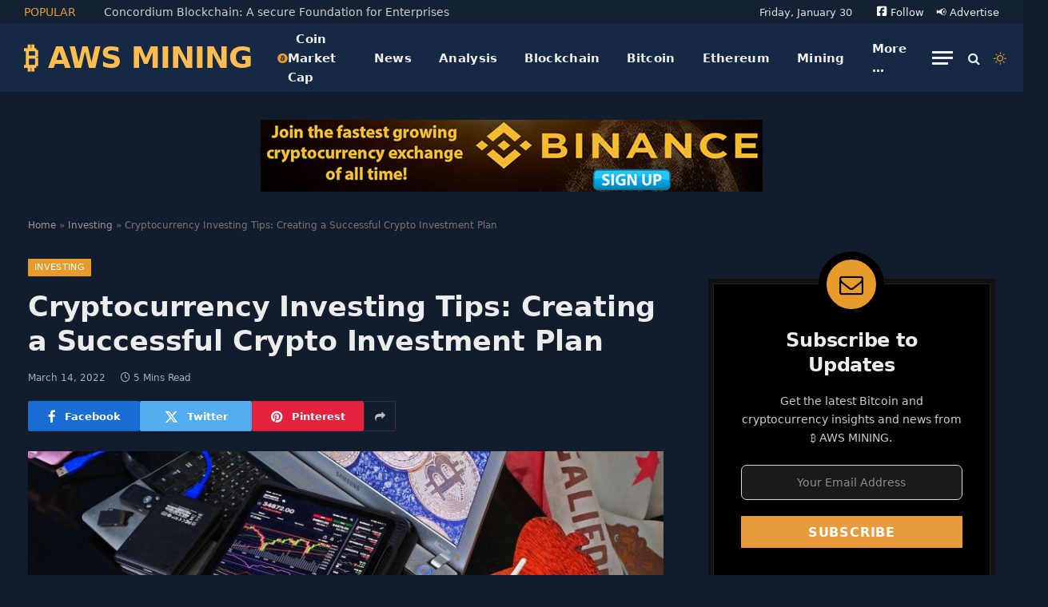

--- FILE ---
content_type: text/html; charset=UTF-8
request_url: https://awsmining.com/cryptocurrency-investing-tips/
body_size: 87544
content:

<!DOCTYPE html>
<html lang="en-US" class="s-dark site-s-dark">

<head><meta charset="UTF-8" /><script>if(navigator.userAgent.match(/MSIE|Internet Explorer/i)||navigator.userAgent.match(/Trident\/7\..*?rv:11/i)){var href=document.location.href;if(!href.match(/[?&]nowprocket/)){if(href.indexOf("?")==-1){if(href.indexOf("#")==-1){document.location.href=href+"?nowprocket=1"}else{document.location.href=href.replace("#","?nowprocket=1#")}}else{if(href.indexOf("#")==-1){document.location.href=href+"&nowprocket=1"}else{document.location.href=href.replace("#","&nowprocket=1#")}}}}</script><script>class RocketLazyLoadScripts{constructor(){this.v="1.2.4",this.triggerEvents=["keydown","mousedown","mousemove","touchmove","touchstart","touchend","wheel"],this.userEventHandler=this._triggerListener.bind(this),this.touchStartHandler=this._onTouchStart.bind(this),this.touchMoveHandler=this._onTouchMove.bind(this),this.touchEndHandler=this._onTouchEnd.bind(this),this.clickHandler=this._onClick.bind(this),this.interceptedClicks=[],window.addEventListener("pageshow",t=>{this.persisted=t.persisted}),window.addEventListener("DOMContentLoaded",()=>{this._preconnect3rdParties()}),this.delayedScripts={normal:[],async:[],defer:[]},this.trash=[],this.allJQueries=[]}_addUserInteractionListener(t){if(document.hidden){t._triggerListener();return}this.triggerEvents.forEach(e=>window.addEventListener(e,t.userEventHandler,{passive:!0})),window.addEventListener("touchstart",t.touchStartHandler,{passive:!0}),window.addEventListener("mousedown",t.touchStartHandler),document.addEventListener("visibilitychange",t.userEventHandler)}_removeUserInteractionListener(){this.triggerEvents.forEach(t=>window.removeEventListener(t,this.userEventHandler,{passive:!0})),document.removeEventListener("visibilitychange",this.userEventHandler)}_onTouchStart(t){"HTML"!==t.target.tagName&&(window.addEventListener("touchend",this.touchEndHandler),window.addEventListener("mouseup",this.touchEndHandler),window.addEventListener("touchmove",this.touchMoveHandler,{passive:!0}),window.addEventListener("mousemove",this.touchMoveHandler),t.target.addEventListener("click",this.clickHandler),this._renameDOMAttribute(t.target,"onclick","rocket-onclick"),this._pendingClickStarted())}_onTouchMove(t){window.removeEventListener("touchend",this.touchEndHandler),window.removeEventListener("mouseup",this.touchEndHandler),window.removeEventListener("touchmove",this.touchMoveHandler,{passive:!0}),window.removeEventListener("mousemove",this.touchMoveHandler),t.target.removeEventListener("click",this.clickHandler),this._renameDOMAttribute(t.target,"rocket-onclick","onclick"),this._pendingClickFinished()}_onTouchEnd(){window.removeEventListener("touchend",this.touchEndHandler),window.removeEventListener("mouseup",this.touchEndHandler),window.removeEventListener("touchmove",this.touchMoveHandler,{passive:!0}),window.removeEventListener("mousemove",this.touchMoveHandler)}_onClick(t){t.target.removeEventListener("click",this.clickHandler),this._renameDOMAttribute(t.target,"rocket-onclick","onclick"),this.interceptedClicks.push(t),t.preventDefault(),t.stopPropagation(),t.stopImmediatePropagation(),this._pendingClickFinished()}_replayClicks(){window.removeEventListener("touchstart",this.touchStartHandler,{passive:!0}),window.removeEventListener("mousedown",this.touchStartHandler),this.interceptedClicks.forEach(t=>{t.target.dispatchEvent(new MouseEvent("click",{view:t.view,bubbles:!0,cancelable:!0}))})}_waitForPendingClicks(){return new Promise(t=>{this._isClickPending?this._pendingClickFinished=t:t()})}_pendingClickStarted(){this._isClickPending=!0}_pendingClickFinished(){this._isClickPending=!1}_renameDOMAttribute(t,e,r){t.hasAttribute&&t.hasAttribute(e)&&(event.target.setAttribute(r,event.target.getAttribute(e)),event.target.removeAttribute(e))}_triggerListener(){this._removeUserInteractionListener(this),"loading"===document.readyState?document.addEventListener("DOMContentLoaded",this._loadEverythingNow.bind(this)):this._loadEverythingNow()}_preconnect3rdParties(){let t=[];document.querySelectorAll("script[type=rocketlazyloadscript][data-rocket-src]").forEach(e=>{let r=e.getAttribute("data-rocket-src");if(r&&0!==r.indexOf("data:")){0===r.indexOf("//")&&(r=location.protocol+r);try{let i=new URL(r).origin;i!==location.origin&&t.push({src:i,crossOrigin:e.crossOrigin||"module"===e.getAttribute("data-rocket-type")})}catch(n){}}}),t=[...new Map(t.map(t=>[JSON.stringify(t),t])).values()],this._batchInjectResourceHints(t,"preconnect")}async _loadEverythingNow(){this.lastBreath=Date.now(),this._delayEventListeners(),this._delayJQueryReady(this),this._handleDocumentWrite(),this._registerAllDelayedScripts(),this._preloadAllScripts(),await this._loadScriptsFromList(this.delayedScripts.normal),await this._loadScriptsFromList(this.delayedScripts.defer),await this._loadScriptsFromList(this.delayedScripts.async);try{await this._triggerDOMContentLoaded(),await this._pendingWebpackRequests(this),await this._triggerWindowLoad()}catch(t){console.error(t)}window.dispatchEvent(new Event("rocket-allScriptsLoaded")),this._waitForPendingClicks().then(()=>{this._replayClicks()}),this._emptyTrash()}_registerAllDelayedScripts(){document.querySelectorAll("script[type=rocketlazyloadscript]").forEach(t=>{t.hasAttribute("data-rocket-src")?t.hasAttribute("async")&&!1!==t.async?this.delayedScripts.async.push(t):t.hasAttribute("defer")&&!1!==t.defer||"module"===t.getAttribute("data-rocket-type")?this.delayedScripts.defer.push(t):this.delayedScripts.normal.push(t):this.delayedScripts.normal.push(t)})}async _transformScript(t){if(await this._littleBreath(),!0===t.noModule&&"noModule"in HTMLScriptElement.prototype){t.setAttribute("data-rocket-status","skipped");return}return new Promise(navigator.userAgent.indexOf("Firefox/")>0||""===navigator.vendor?e=>{let r=document.createElement("script");[...t.attributes].forEach(t=>{let e=t.nodeName;"type"!==e&&("data-rocket-type"===e&&(e="type"),"data-rocket-src"===e&&(e="src"),r.setAttribute(e,t.nodeValue))}),t.text&&(r.text=t.text),r.hasAttribute("src")?(r.addEventListener("load",e),r.addEventListener("error",e)):(r.text=t.text,e());try{t.parentNode.replaceChild(r,t)}catch(i){e()}}:e=>{function r(){t.setAttribute("data-rocket-status","failed"),e()}try{let i=t.getAttribute("data-rocket-type"),n=t.getAttribute("data-rocket-src");i?(t.type=i,t.removeAttribute("data-rocket-type")):t.removeAttribute("type"),t.addEventListener("load",function r(){t.setAttribute("data-rocket-status","executed"),e()}),t.addEventListener("error",r),n?(t.removeAttribute("data-rocket-src"),t.src=n):t.src="data:text/javascript;base64,"+window.btoa(unescape(encodeURIComponent(t.text)))}catch(s){r()}})}async _loadScriptsFromList(t){let e=t.shift();return e&&e.isConnected?(await this._transformScript(e),this._loadScriptsFromList(t)):Promise.resolve()}_preloadAllScripts(){this._batchInjectResourceHints([...this.delayedScripts.normal,...this.delayedScripts.defer,...this.delayedScripts.async],"preload")}_batchInjectResourceHints(t,e){var r=document.createDocumentFragment();t.forEach(t=>{let i=t.getAttribute&&t.getAttribute("data-rocket-src")||t.src;if(i){let n=document.createElement("link");n.href=i,n.rel=e,"preconnect"!==e&&(n.as="script"),t.getAttribute&&"module"===t.getAttribute("data-rocket-type")&&(n.crossOrigin=!0),t.crossOrigin&&(n.crossOrigin=t.crossOrigin),t.integrity&&(n.integrity=t.integrity),r.appendChild(n),this.trash.push(n)}}),document.head.appendChild(r)}_delayEventListeners(){let t={};function e(e,r){!function e(r){!t[r]&&(t[r]={originalFunctions:{add:r.addEventListener,remove:r.removeEventListener},eventsToRewrite:[]},r.addEventListener=function(){arguments[0]=i(arguments[0]),t[r].originalFunctions.add.apply(r,arguments)},r.removeEventListener=function(){arguments[0]=i(arguments[0]),t[r].originalFunctions.remove.apply(r,arguments)});function i(e){return t[r].eventsToRewrite.indexOf(e)>=0?"rocket-"+e:e}}(e),t[e].eventsToRewrite.push(r)}function r(t,e){let r=t[e];Object.defineProperty(t,e,{get:()=>r||function(){},set(i){t["rocket"+e]=r=i}})}e(document,"DOMContentLoaded"),e(window,"DOMContentLoaded"),e(window,"load"),e(window,"pageshow"),e(document,"readystatechange"),r(document,"onreadystatechange"),r(window,"onload"),r(window,"onpageshow")}_delayJQueryReady(t){let e;function r(t){return t.split(" ").map(t=>"load"===t||0===t.indexOf("load.")?"rocket-jquery-load":t).join(" ")}function i(i){if(i&&i.fn&&!t.allJQueries.includes(i)){i.fn.ready=i.fn.init.prototype.ready=function(e){return t.domReadyFired?e.bind(document)(i):document.addEventListener("rocket-DOMContentLoaded",()=>e.bind(document)(i)),i([])};let n=i.fn.on;i.fn.on=i.fn.init.prototype.on=function(){return this[0]===window&&("string"==typeof arguments[0]||arguments[0]instanceof String?arguments[0]=r(arguments[0]):"object"==typeof arguments[0]&&Object.keys(arguments[0]).forEach(t=>{let e=arguments[0][t];delete arguments[0][t],arguments[0][r(t)]=e})),n.apply(this,arguments),this},t.allJQueries.push(i)}e=i}i(window.jQuery),Object.defineProperty(window,"jQuery",{get:()=>e,set(t){i(t)}})}async _pendingWebpackRequests(t){let e=document.querySelector("script[data-webpack]");async function r(){return new Promise(t=>{e.addEventListener("load",t),e.addEventListener("error",t)})}e&&(await r(),await t._requestAnimFrame(),await t._pendingWebpackRequests(t))}async _triggerDOMContentLoaded(){this.domReadyFired=!0,await this._littleBreath(),document.dispatchEvent(new Event("rocket-DOMContentLoaded")),await this._littleBreath(),window.dispatchEvent(new Event("rocket-DOMContentLoaded")),await this._littleBreath(),document.dispatchEvent(new Event("rocket-readystatechange")),await this._littleBreath(),document.rocketonreadystatechange&&document.rocketonreadystatechange()}async _triggerWindowLoad(){await this._littleBreath(),window.dispatchEvent(new Event("rocket-load")),await this._littleBreath(),window.rocketonload&&window.rocketonload(),await this._littleBreath(),this.allJQueries.forEach(t=>t(window).trigger("rocket-jquery-load")),await this._littleBreath();let t=new Event("rocket-pageshow");t.persisted=this.persisted,window.dispatchEvent(t),await this._littleBreath(),window.rocketonpageshow&&window.rocketonpageshow({persisted:this.persisted})}_handleDocumentWrite(){let t=new Map;document.write=document.writeln=function(e){let r=document.currentScript;r||console.error("WPRocket unable to document.write this: "+e);let i=document.createRange(),n=r.parentElement,s=t.get(r);void 0===s&&(s=r.nextSibling,t.set(r,s));let a=document.createDocumentFragment();i.setStart(a,0),a.appendChild(i.createContextualFragment(e)),n.insertBefore(a,s)}}async _littleBreath(){Date.now()-this.lastBreath>45&&(await this._requestAnimFrame(),this.lastBreath=Date.now())}async _requestAnimFrame(){return document.hidden?new Promise(t=>setTimeout(t)):new Promise(t=>requestAnimationFrame(t))}_emptyTrash(){this.trash.forEach(t=>t.remove())}static run(){let t=new RocketLazyLoadScripts;t._addUserInteractionListener(t)}}RocketLazyLoadScripts.run();</script>

	
	<meta name="viewport" content="width=device-width, initial-scale=1" />
	<meta name='robots' content='index, follow, max-image-preview:large, max-snippet:-1, max-video-preview:-1' />
	<style>img:is([sizes="auto" i], [sizes^="auto," i]) { contain-intrinsic-size: 3000px 1500px }</style>
	
	<!-- This site is optimized with the Yoast SEO plugin v26.8 - https://yoast.com/product/yoast-seo-wordpress/ -->
	<title>Cryptocurrency Investing Tips: Creating a Successful Crypto Investment Plan | ₿ AWS MINING</title><link rel="preload" as="image" imagesrcset="https://awsmining.com/wp-content/uploads/2022/03/crypto-investing-tips.jpg 820w, https://awsmining.com/wp-content/uploads/2022/03/crypto-investing-tips-150x104.jpg 150w, https://awsmining.com/wp-content/uploads/2022/03/crypto-investing-tips-450x311.jpg 450w, https://awsmining.com/wp-content/uploads/2022/03/crypto-investing-tips-768x530.jpg 768w, https://awsmining.com/wp-content/uploads/2022/03/crypto-investing-tips-212x146.jpg 212w" imagesizes="(max-width: 814px) 100vw, 814px" /><link rel="preload" as="font" href="https://awsmining.com/wp-content/themes/smart-mag/css/icons/fonts/ts-icons.woff2?v3.2" type="font/woff2" crossorigin="anonymous" />
	<meta name="description" content="Cryptocurrency Investing Tips: Creating a Successful Crypto Investment Plan: Introduction Investing in cryptocurrencies has skyrocketed over the years, as it&#039;s one of the most in-demand currencies in the world. At this time," />
	<link rel="canonical" href="https://awsmining.com/cryptocurrency-investing-tips/" />
	<meta property="og:locale" content="en_US" />
	<meta property="og:type" content="article" />
	<meta property="og:title" content="Cryptocurrency Investing Tips: Creating a Successful Crypto Investment Plan | ₿ AWS MINING" />
	<meta property="og:description" content="Cryptocurrency Investing Tips: Creating a Successful Crypto Investment Plan: Introduction Investing in cryptocurrencies has skyrocketed over the years, as it&#039;s one of the most in-demand currencies in the world. At this time," />
	<meta property="og:url" content="https://awsmining.com/cryptocurrency-investing-tips/" />
	<meta property="og:site_name" content="₿ AWS MINING" />
	<meta property="article:published_time" content="2022-03-14T15:00:25+00:00" />
	<meta property="og:image" content="https://awsmining.com/wp-content/uploads/2022/03/crypto-investing-tips.jpg" />
	<meta property="og:image:width" content="820" />
	<meta property="og:image:height" content="566" />
	<meta property="og:image:type" content="image/jpeg" />
	<meta name="author" content="Vito Basilio" />
	<meta name="twitter:card" content="summary_large_image" />
	<meta name="twitter:label1" content="Written by" />
	<meta name="twitter:data1" content="Vito Basilio" />
	<meta name="twitter:label2" content="Est. reading time" />
	<meta name="twitter:data2" content="5 minutes" />
	<script type="application/ld+json" class="yoast-schema-graph">{"@context":"https://schema.org","@graph":[{"@type":"Article","@id":"https://awsmining.com/cryptocurrency-investing-tips/#article","isPartOf":{"@id":"https://awsmining.com/cryptocurrency-investing-tips/"},"author":{"name":"Vito Basilio","@id":"https://awsmining.com/#/schema/person/6aa6feb71360891fc4614c5cd285f8ab"},"headline":"Cryptocurrency Investing Tips: Creating a Successful Crypto Investment Plan","datePublished":"2022-03-14T15:00:25+00:00","mainEntityOfPage":{"@id":"https://awsmining.com/cryptocurrency-investing-tips/"},"wordCount":955,"commentCount":0,"image":{"@id":"https://awsmining.com/cryptocurrency-investing-tips/#primaryimage"},"thumbnailUrl":"https://awsmining.com/wp-content/uploads/2022/03/crypto-investing-tips.jpg","articleSection":["Cryptocurrency","How-To","Investing"],"inLanguage":"en-US","potentialAction":[{"@type":"CommentAction","name":"Comment","target":["https://awsmining.com/cryptocurrency-investing-tips/#respond"]}]},{"@type":"WebPage","@id":"https://awsmining.com/cryptocurrency-investing-tips/","url":"https://awsmining.com/cryptocurrency-investing-tips/","name":"Cryptocurrency Investing Tips: Creating a Successful Crypto Investment Plan | ₿ AWS MINING","isPartOf":{"@id":"https://awsmining.com/#website"},"primaryImageOfPage":{"@id":"https://awsmining.com/cryptocurrency-investing-tips/#primaryimage"},"image":{"@id":"https://awsmining.com/cryptocurrency-investing-tips/#primaryimage"},"thumbnailUrl":"https://awsmining.com/wp-content/uploads/2022/03/crypto-investing-tips.jpg","datePublished":"2022-03-14T15:00:25+00:00","author":{"@id":"https://awsmining.com/#/schema/person/6aa6feb71360891fc4614c5cd285f8ab"},"description":"Cryptocurrency Investing Tips: Creating a Successful Crypto Investment Plan: Introduction Investing in cryptocurrencies has skyrocketed over the years, as it's one of the most in-demand currencies in the world. At this time,","breadcrumb":{"@id":"https://awsmining.com/cryptocurrency-investing-tips/#breadcrumb"},"inLanguage":"en-US","potentialAction":[{"@type":"ReadAction","target":["https://awsmining.com/cryptocurrency-investing-tips/"]}]},{"@type":"ImageObject","inLanguage":"en-US","@id":"https://awsmining.com/cryptocurrency-investing-tips/#primaryimage","url":"https://awsmining.com/wp-content/uploads/2022/03/crypto-investing-tips.jpg","contentUrl":"https://awsmining.com/wp-content/uploads/2022/03/crypto-investing-tips.jpg","width":820,"height":566,"caption":"crypto investing tips"},{"@type":"BreadcrumbList","@id":"https://awsmining.com/cryptocurrency-investing-tips/#breadcrumb","itemListElement":[{"@type":"ListItem","position":1,"name":"Home","item":"https://awsmining.com/"},{"@type":"ListItem","position":2,"name":"Investing","item":"https://awsmining.com/category/investing/"},{"@type":"ListItem","position":3,"name":"Cryptocurrency Investing Tips: Creating a Successful Crypto Investment Plan"}]},{"@type":"WebSite","@id":"https://awsmining.com/#website","url":"https://awsmining.com/","name":"₿ AWS MINING","description":"Crypto, Blockchain, Bitcoin, Mining, and More...","potentialAction":[{"@type":"SearchAction","target":{"@type":"EntryPoint","urlTemplate":"https://awsmining.com/?s={search_term_string}"},"query-input":{"@type":"PropertyValueSpecification","valueRequired":true,"valueName":"search_term_string"}}],"inLanguage":"en-US"},{"@type":"Person","@id":"https://awsmining.com/#/schema/person/6aa6feb71360891fc4614c5cd285f8ab","name":"Vito Basilio","image":{"@type":"ImageObject","inLanguage":"en-US","@id":"https://awsmining.com/#/schema/person/image/","url":"https://secure.gravatar.com/avatar/0d1f326f4e0f56ca83f73f2b5aaf73e020afc0a2aa1a4a1cbed3566b407196de?s=96&d=mm&r=g","contentUrl":"https://secure.gravatar.com/avatar/0d1f326f4e0f56ca83f73f2b5aaf73e020afc0a2aa1a4a1cbed3566b407196de?s=96&d=mm&r=g","caption":"Vito Basilio"}}]}</script>
	<!-- / Yoast SEO plugin. -->



<link rel="alternate" type="application/rss+xml" title="₿ AWS MINING &raquo; Feed" href="https://awsmining.com/feed/" />
<link rel="alternate" type="application/rss+xml" title="₿ AWS MINING &raquo; Comments Feed" href="https://awsmining.com/comments/feed/" />
<link rel="alternate" type="application/rss+xml" title="₿ AWS MINING &raquo; Cryptocurrency Investing Tips: Creating a Successful Crypto Investment Plan Comments Feed" href="https://awsmining.com/cryptocurrency-investing-tips/feed/" />
<script type="rocketlazyloadscript" data-rocket-type="text/javascript">
/* <![CDATA[ */
window._wpemojiSettings = {"baseUrl":"https:\/\/s.w.org\/images\/core\/emoji\/16.0.1\/72x72\/","ext":".png","svgUrl":"https:\/\/s.w.org\/images\/core\/emoji\/16.0.1\/svg\/","svgExt":".svg","source":{"concatemoji":"https:\/\/awsmining.com\/wp-includes\/js\/wp-emoji-release.min.js?ver=5c4caf2077d2140add56ea6b11a4701d"}};
/*! This file is auto-generated */
!function(s,n){var o,i,e;function c(e){try{var t={supportTests:e,timestamp:(new Date).valueOf()};sessionStorage.setItem(o,JSON.stringify(t))}catch(e){}}function p(e,t,n){e.clearRect(0,0,e.canvas.width,e.canvas.height),e.fillText(t,0,0);var t=new Uint32Array(e.getImageData(0,0,e.canvas.width,e.canvas.height).data),a=(e.clearRect(0,0,e.canvas.width,e.canvas.height),e.fillText(n,0,0),new Uint32Array(e.getImageData(0,0,e.canvas.width,e.canvas.height).data));return t.every(function(e,t){return e===a[t]})}function u(e,t){e.clearRect(0,0,e.canvas.width,e.canvas.height),e.fillText(t,0,0);for(var n=e.getImageData(16,16,1,1),a=0;a<n.data.length;a++)if(0!==n.data[a])return!1;return!0}function f(e,t,n,a){switch(t){case"flag":return n(e,"\ud83c\udff3\ufe0f\u200d\u26a7\ufe0f","\ud83c\udff3\ufe0f\u200b\u26a7\ufe0f")?!1:!n(e,"\ud83c\udde8\ud83c\uddf6","\ud83c\udde8\u200b\ud83c\uddf6")&&!n(e,"\ud83c\udff4\udb40\udc67\udb40\udc62\udb40\udc65\udb40\udc6e\udb40\udc67\udb40\udc7f","\ud83c\udff4\u200b\udb40\udc67\u200b\udb40\udc62\u200b\udb40\udc65\u200b\udb40\udc6e\u200b\udb40\udc67\u200b\udb40\udc7f");case"emoji":return!a(e,"\ud83e\udedf")}return!1}function g(e,t,n,a){var r="undefined"!=typeof WorkerGlobalScope&&self instanceof WorkerGlobalScope?new OffscreenCanvas(300,150):s.createElement("canvas"),o=r.getContext("2d",{willReadFrequently:!0}),i=(o.textBaseline="top",o.font="600 32px Arial",{});return e.forEach(function(e){i[e]=t(o,e,n,a)}),i}function t(e){var t=s.createElement("script");t.src=e,t.defer=!0,s.head.appendChild(t)}"undefined"!=typeof Promise&&(o="wpEmojiSettingsSupports",i=["flag","emoji"],n.supports={everything:!0,everythingExceptFlag:!0},e=new Promise(function(e){s.addEventListener("DOMContentLoaded",e,{once:!0})}),new Promise(function(t){var n=function(){try{var e=JSON.parse(sessionStorage.getItem(o));if("object"==typeof e&&"number"==typeof e.timestamp&&(new Date).valueOf()<e.timestamp+604800&&"object"==typeof e.supportTests)return e.supportTests}catch(e){}return null}();if(!n){if("undefined"!=typeof Worker&&"undefined"!=typeof OffscreenCanvas&&"undefined"!=typeof URL&&URL.createObjectURL&&"undefined"!=typeof Blob)try{var e="postMessage("+g.toString()+"("+[JSON.stringify(i),f.toString(),p.toString(),u.toString()].join(",")+"));",a=new Blob([e],{type:"text/javascript"}),r=new Worker(URL.createObjectURL(a),{name:"wpTestEmojiSupports"});return void(r.onmessage=function(e){c(n=e.data),r.terminate(),t(n)})}catch(e){}c(n=g(i,f,p,u))}t(n)}).then(function(e){for(var t in e)n.supports[t]=e[t],n.supports.everything=n.supports.everything&&n.supports[t],"flag"!==t&&(n.supports.everythingExceptFlag=n.supports.everythingExceptFlag&&n.supports[t]);n.supports.everythingExceptFlag=n.supports.everythingExceptFlag&&!n.supports.flag,n.DOMReady=!1,n.readyCallback=function(){n.DOMReady=!0}}).then(function(){return e}).then(function(){var e;n.supports.everything||(n.readyCallback(),(e=n.source||{}).concatemoji?t(e.concatemoji):e.wpemoji&&e.twemoji&&(t(e.twemoji),t(e.wpemoji)))}))}((window,document),window._wpemojiSettings);
/* ]]> */
</script>
<style id="fluentform-elementor-widget-css">.fluentform-widget-wrapper.hide-fluent-form-labels .ff-el-input--label{display:none!important}.fluentform-widget-wrapper.hide-error-message .ff-el-is-error .text-danger{display:none}.fluentform-widget-wrapper.fluentform-widget-align-left{margin:0 auto 0 0}.fluentform-widget-wrapper.fluentform-widget-align-center{float:none;margin:0 auto}.fluentform-widget-wrapper.fluentform-widget-align-right{margin:0 0 0 auto}.fluentform-widget-custom-radio-checkbox input[type=checkbox],.fluentform-widget-custom-radio-checkbox input[type=radio]{background:#ddd;height:15px;min-width:1px;outline:none;padding:3px;width:15px}.fluentform-widget-custom-radio-checkbox input[type=checkbox]:after,.fluentform-widget-custom-radio-checkbox input[type=radio]:after{border:0 solid transparent;content:"";display:block;height:100%;margin:0;padding:0;width:100%}.fluentform-widget-custom-radio-checkbox input[type=checkbox]:checked:after,.fluentform-widget-custom-radio-checkbox input[type=radio]:checked:after{background:#999;background-image:url("data:image/svg+xml;charset=utf8,%3Csvg xmlns='http://www.w3.org/2000/svg' viewBox='0 0 8 8'%3E%3Cpath fill='%23fff' d='M6.564.75l-3.59 3.612-1.538-1.55L0 4.26 2.974 7.25 8 2.193z'/%3E%3C/svg%3E");background-position:50%;background-repeat:no-repeat;background-size:12px}.fluentform-widget-custom-radio-checkbox input[type=radio],.fluentform-widget-custom-radio-checkbox input[type=radio]:after{border-radius:50%}.fluentform-widget-wrapper .frm-fluent-form .ff-step-header{margin-bottom:0}.ff-el-progress-bar{align-items:center;display:flex;height:100%;justify-content:flex-end}.fluent-form-widget-step-header-yes .ff-step-header .ff-el-progress-status,.fluent-form-widget-step-progressbar-yes .ff-el-progress{display:block}.fluent-form-widget-step-header-yes .frm-fluent-form .ff-step-header,.fluent-form-widget-step-progressbar-yes .frm-fluent-form .ff-step-header{margin-bottom:20px}.fluentform-widget-section-break-content-left .ff-el-group.ff-el-section-break{text-align:left}.fluentform-widget-section-break-content-center .ff-el-group.ff-el-section-break{text-align:center}.fluentform-widget-section-break-content-right .ff-el-group.ff-el-section-break{text-align:right}.fluentform-widget-submit-button-full-width .ff-btn-submit{display:block;width:100%}.fluentform-widget-submit-button-center .ff-el-group .ff-btn-submit,.fluentform-widget-submit-button-center .ff-el-group.ff-text-left .ff-btn-submit,.fluentform-widget-submit-button-center .ff-el-group.ff-text-right .ff-btn-submit{align-items:center;display:flex;justify-content:center;margin:0 auto}.fluentform-widget-submit-button-right .ff-el-group .ff-btn-submit,.fluentform-widget-submit-button-right .ff-el-group.ff-text-left .ff-btn-submit,.fluentform-widget-submit-button-right .ff-el-group.ff-text-right .ff-btn-submit{float:right}.fluentform-widget-submit-button-left .ff-el-group .ff-btn-submit,.fluentform-widget-submit-button-left .ff-el-group.ff-text-left .ff-btn-submit,.fluentform-widget-submit-button-left .ff-el-group.ff-text-right .ff-btn-submit{float:left}.fluentform-widget-wrapper.hide-placeholder input::-webkit-input-placeholder,.fluentform-widget-wrapper.hide-placeholder textarea::-webkit-input-placeholder{opacity:0;visibility:hidden}.fluentform-widget-wrapper.hide-placeholder input:-moz-placeholder,.fluentform-widget-wrapper.hide-placeholder input::-moz-placeholder,.fluentform-widget-wrapper.hide-placeholder textarea:-moz-placeholder,.fluentform-widget-wrapper.hide-placeholder textarea::-moz-placeholder{opacity:0;visibility:hidden}.fluentform-widget-wrapper.hide-placeholder input:-ms-input-placeholder,.fluentform-widget-wrapper.hide-placeholder textarea:-ms-input-placeholder{opacity:0;visibility:hidden}.fluentform-widget-wrapper.hide-placeholder input::-ms-input-placeholder,.fluentform-widget-wrapper.hide-placeholder textarea::-ms-input-placeholder{opacity:0;visibility:hidden}.lity{z-index:9999!important}
</style>
<style id='wp-emoji-styles-inline-css' type='text/css'>

	img.wp-smiley, img.emoji {
		display: inline !important;
		border: none !important;
		box-shadow: none !important;
		height: 1em !important;
		width: 1em !important;
		margin: 0 0.07em !important;
		vertical-align: -0.1em !important;
		background: none !important;
		padding: 0 !important;
	}
</style>
<style id="debloat-wp-block-library-css">@charset "UTF-8";:where(.wp-block-button__link){border-radius:9999px;box-shadow:none;padding:calc(.667em + 2px) calc(1.333em + 2px);text-decoration:none;}:root :where(.wp-block-button .wp-block-button__link.is-style-outline),:root :where(.wp-block-button.is-style-outline>.wp-block-button__link){border:2px solid;padding:.667em 1.333em;}:root :where(.wp-block-button .wp-block-button__link.is-style-outline:not(.has-text-color)),:root :where(.wp-block-button.is-style-outline>.wp-block-button__link:not(.has-text-color)){color:currentColor;}:root :where(.wp-block-button .wp-block-button__link.is-style-outline:not(.has-background)),:root :where(.wp-block-button.is-style-outline>.wp-block-button__link:not(.has-background)){background-color:initial;background-image:none;}:where(.wp-block-columns){margin-bottom:1.75em;}:where(.wp-block-columns.has-background){padding:1.25em 2.375em;}:where(.wp-block-post-comments input[type=submit]){border:none;}:where(.wp-block-cover-image:not(.has-text-color)),:where(.wp-block-cover:not(.has-text-color)){color:#fff;}:where(.wp-block-cover-image.is-light:not(.has-text-color)),:where(.wp-block-cover.is-light:not(.has-text-color)){color:#000;}:root :where(.wp-block-cover h1:not(.has-text-color)),:root :where(.wp-block-cover h2:not(.has-text-color)),:root :where(.wp-block-cover h3:not(.has-text-color)),:root :where(.wp-block-cover h4:not(.has-text-color)),:root :where(.wp-block-cover h5:not(.has-text-color)),:root :where(.wp-block-cover h6:not(.has-text-color)),:root :where(.wp-block-cover p:not(.has-text-color)){color:inherit;}:where(.wp-block-file){margin-bottom:1.5em;}:where(.wp-block-file__button){border-radius:2em;display:inline-block;padding:.5em 1em;}:where(.wp-block-file__button):is(a):active,:where(.wp-block-file__button):is(a):focus,:where(.wp-block-file__button):is(a):hover,:where(.wp-block-file__button):is(a):visited{box-shadow:none;color:#fff;opacity:.85;text-decoration:none;}:where(.wp-block-group.wp-block-group-is-layout-constrained){position:relative;}@keyframes show-content-image{0%{visibility:hidden;}99%{visibility:hidden;}to{visibility:visible;}}@keyframes turn-on-visibility{0%{opacity:0;}to{opacity:1;}}@keyframes turn-off-visibility{0%{opacity:1;visibility:visible;}99%{opacity:0;visibility:visible;}to{opacity:0;visibility:hidden;}}@keyframes lightbox-zoom-in{0%{transform:translate(calc(( -100vw + var(--wp--lightbox-scrollbar-width) ) / 2 + var(--wp--lightbox-initial-left-position)),calc(-50vh + var(--wp--lightbox-initial-top-position))) scale(var(--wp--lightbox-scale));}to{transform:translate(-50%,-50%) scale(1);}}@keyframes lightbox-zoom-out{0%{transform:translate(-50%,-50%) scale(1);visibility:visible;}99%{visibility:visible;}to{transform:translate(calc(( -100vw + var(--wp--lightbox-scrollbar-width) ) / 2 + var(--wp--lightbox-initial-left-position)),calc(-50vh + var(--wp--lightbox-initial-top-position))) scale(var(--wp--lightbox-scale));visibility:hidden;}}:where(.wp-block-latest-comments:not([style*=line-height] .wp-block-latest-comments__comment)){line-height:1.1;}:where(.wp-block-latest-comments:not([style*=line-height] .wp-block-latest-comments__comment-excerpt p)){line-height:1.8;}:root :where(.wp-block-latest-posts.is-grid){padding:0;}:root :where(.wp-block-latest-posts.wp-block-latest-posts__list){padding-left:0;}ol,ul{box-sizing:border-box;}:root :where(.wp-block-list.has-background){padding:1.25em 2.375em;}:where(.wp-block-navigation.has-background .wp-block-navigation-item a:not(.wp-element-button)),:where(.wp-block-navigation.has-background .wp-block-navigation-submenu a:not(.wp-element-button)){padding:.5em 1em;}:where(.wp-block-navigation .wp-block-navigation__submenu-container .wp-block-navigation-item a:not(.wp-element-button)),:where(.wp-block-navigation .wp-block-navigation__submenu-container .wp-block-navigation-submenu a:not(.wp-element-button)),:where(.wp-block-navigation .wp-block-navigation__submenu-container .wp-block-navigation-submenu button.wp-block-navigation-item__content),:where(.wp-block-navigation .wp-block-navigation__submenu-container .wp-block-pages-list__item button.wp-block-navigation-item__content){padding:.5em 1em;}@keyframes overlay-menu__fade-in-animation{0%{opacity:0;transform:translateY(.5em);}to{opacity:1;transform:translateY(0);}}:root :where(p.has-background){padding:1.25em 2.375em;}:where(p.has-text-color:not(.has-link-color)) a{color:inherit;}:where(.wp-block-post-comments-form) input:not([type=submit]),:where(.wp-block-post-comments-form) textarea{border:1px solid #949494;font-family:inherit;font-size:1em;}:where(.wp-block-post-comments-form) input:where(:not([type=submit]):not([type=checkbox])),:where(.wp-block-post-comments-form) textarea{padding:calc(.667em + 2px);}:where(.wp-block-post-excerpt){box-sizing:border-box;margin-bottom:var(--wp--style--block-gap);margin-top:var(--wp--style--block-gap);}:where(.wp-block-preformatted.has-background){padding:1.25em 2.375em;}:where(.wp-block-search__button){border:1px solid #ccc;padding:6px 10px;}:where(.wp-block-search__input){font-family:inherit;font-size:inherit;font-style:inherit;font-weight:inherit;letter-spacing:inherit;line-height:inherit;text-transform:inherit;}:where(.wp-block-search__button-inside .wp-block-search__inside-wrapper){border:1px solid #949494;box-sizing:border-box;padding:4px;}:where(.wp-block-search__button-inside .wp-block-search__inside-wrapper) :where(.wp-block-search__button){padding:4px 8px;}:root :where(.wp-block-separator.is-style-dots){height:auto;line-height:1;text-align:center;}:root :where(.wp-block-separator.is-style-dots):before{color:currentColor;content:"···";font-family:serif;font-size:1.5em;letter-spacing:2em;padding-left:2em;}:root :where(.wp-block-site-logo.is-style-rounded){border-radius:9999px;}:root :where(.wp-block-social-links .wp-social-link a){padding:.25em;}:root :where(.wp-block-social-links.is-style-logos-only .wp-social-link a){padding:0;}:root :where(.wp-block-social-links.is-style-pill-shape .wp-social-link a){padding-left:.6666666667em;padding-right:.6666666667em;}:root :where(.wp-block-tag-cloud.is-style-outline){display:flex;flex-wrap:wrap;gap:1ch;}:root :where(.wp-block-tag-cloud.is-style-outline a){border:1px solid;font-size:unset !important;margin-right:0;padding:1ch 2ch;text-decoration:none !important;}:root :where(.wp-block-table-of-contents){box-sizing:border-box;}:where(.wp-block-term-description){box-sizing:border-box;margin-bottom:var(--wp--style--block-gap);margin-top:var(--wp--style--block-gap);}:where(pre.wp-block-verse){font-family:inherit;}.editor-styles-wrapper,.entry-content{counter-reset:footnotes;}:root{--wp--preset--font-size--normal:16px;--wp--preset--font-size--huge:42px;}.screen-reader-text{border:0;clip-path:inset(50%);height:1px;margin:-1px;overflow:hidden;padding:0;position:absolute;width:1px;word-wrap:normal !important;}.screen-reader-text:focus{background-color:#ddd;clip-path:none;color:#444;display:block;font-size:1em;height:auto;left:5px;line-height:normal;padding:15px 23px 14px;text-decoration:none;top:5px;width:auto;z-index:100000;}html :where(.has-border-color){border-style:solid;}html :where([style*=border-top-color]){border-top-style:solid;}html :where([style*=border-right-color]){border-right-style:solid;}html :where([style*=border-bottom-color]){border-bottom-style:solid;}html :where([style*=border-left-color]){border-left-style:solid;}html :where([style*=border-width]){border-style:solid;}html :where([style*=border-top-width]){border-top-style:solid;}html :where([style*=border-right-width]){border-right-style:solid;}html :where([style*=border-bottom-width]){border-bottom-style:solid;}html :where([style*=border-left-width]){border-left-style:solid;}html :where(img[class*=wp-image-]){height:auto;max-width:100%;}:where(figure){margin:0 0 1em;}html :where(.is-position-sticky){--wp-admin--admin-bar--position-offset:var(--wp-admin--admin-bar--height,0px);}@media screen and (max-width:600px) { html :where(.is-position-sticky){--wp-admin--admin-bar--position-offset:0px;} }</style>
<style id='classic-theme-styles-inline-css' type='text/css'>
/*! This file is auto-generated */
.wp-block-button__link{color:#fff;background-color:#32373c;border-radius:9999px;box-shadow:none;text-decoration:none;padding:calc(.667em + 2px) calc(1.333em + 2px);font-size:1.125em}.wp-block-file__button{background:#32373c;color:#fff;text-decoration:none}
</style>
<style id='global-styles-inline-css' type='text/css'>
:root{--wp--preset--aspect-ratio--square: 1;--wp--preset--aspect-ratio--4-3: 4/3;--wp--preset--aspect-ratio--3-4: 3/4;--wp--preset--aspect-ratio--3-2: 3/2;--wp--preset--aspect-ratio--2-3: 2/3;--wp--preset--aspect-ratio--16-9: 16/9;--wp--preset--aspect-ratio--9-16: 9/16;--wp--preset--color--black: #000000;--wp--preset--color--cyan-bluish-gray: #abb8c3;--wp--preset--color--white: #ffffff;--wp--preset--color--pale-pink: #f78da7;--wp--preset--color--vivid-red: #cf2e2e;--wp--preset--color--luminous-vivid-orange: #ff6900;--wp--preset--color--luminous-vivid-amber: #fcb900;--wp--preset--color--light-green-cyan: #7bdcb5;--wp--preset--color--vivid-green-cyan: #00d084;--wp--preset--color--pale-cyan-blue: #8ed1fc;--wp--preset--color--vivid-cyan-blue: #0693e3;--wp--preset--color--vivid-purple: #9b51e0;--wp--preset--gradient--vivid-cyan-blue-to-vivid-purple: linear-gradient(135deg,rgba(6,147,227,1) 0%,rgb(155,81,224) 100%);--wp--preset--gradient--light-green-cyan-to-vivid-green-cyan: linear-gradient(135deg,rgb(122,220,180) 0%,rgb(0,208,130) 100%);--wp--preset--gradient--luminous-vivid-amber-to-luminous-vivid-orange: linear-gradient(135deg,rgba(252,185,0,1) 0%,rgba(255,105,0,1) 100%);--wp--preset--gradient--luminous-vivid-orange-to-vivid-red: linear-gradient(135deg,rgba(255,105,0,1) 0%,rgb(207,46,46) 100%);--wp--preset--gradient--very-light-gray-to-cyan-bluish-gray: linear-gradient(135deg,rgb(238,238,238) 0%,rgb(169,184,195) 100%);--wp--preset--gradient--cool-to-warm-spectrum: linear-gradient(135deg,rgb(74,234,220) 0%,rgb(151,120,209) 20%,rgb(207,42,186) 40%,rgb(238,44,130) 60%,rgb(251,105,98) 80%,rgb(254,248,76) 100%);--wp--preset--gradient--blush-light-purple: linear-gradient(135deg,rgb(255,206,236) 0%,rgb(152,150,240) 100%);--wp--preset--gradient--blush-bordeaux: linear-gradient(135deg,rgb(254,205,165) 0%,rgb(254,45,45) 50%,rgb(107,0,62) 100%);--wp--preset--gradient--luminous-dusk: linear-gradient(135deg,rgb(255,203,112) 0%,rgb(199,81,192) 50%,rgb(65,88,208) 100%);--wp--preset--gradient--pale-ocean: linear-gradient(135deg,rgb(255,245,203) 0%,rgb(182,227,212) 50%,rgb(51,167,181) 100%);--wp--preset--gradient--electric-grass: linear-gradient(135deg,rgb(202,248,128) 0%,rgb(113,206,126) 100%);--wp--preset--gradient--midnight: linear-gradient(135deg,rgb(2,3,129) 0%,rgb(40,116,252) 100%);--wp--preset--font-size--small: 13px;--wp--preset--font-size--medium: 20px;--wp--preset--font-size--large: 36px;--wp--preset--font-size--x-large: 42px;--wp--preset--spacing--20: 0.44rem;--wp--preset--spacing--30: 0.67rem;--wp--preset--spacing--40: 1rem;--wp--preset--spacing--50: 1.5rem;--wp--preset--spacing--60: 2.25rem;--wp--preset--spacing--70: 3.38rem;--wp--preset--spacing--80: 5.06rem;--wp--preset--shadow--natural: 6px 6px 9px rgba(0, 0, 0, 0.2);--wp--preset--shadow--deep: 12px 12px 50px rgba(0, 0, 0, 0.4);--wp--preset--shadow--sharp: 6px 6px 0px rgba(0, 0, 0, 0.2);--wp--preset--shadow--outlined: 6px 6px 0px -3px rgba(255, 255, 255, 1), 6px 6px rgba(0, 0, 0, 1);--wp--preset--shadow--crisp: 6px 6px 0px rgba(0, 0, 0, 1);}:where(.is-layout-flex){gap: 0.5em;}:where(.is-layout-grid){gap: 0.5em;}body .is-layout-flex{display: flex;}.is-layout-flex{flex-wrap: wrap;align-items: center;}.is-layout-flex > :is(*, div){margin: 0;}body .is-layout-grid{display: grid;}.is-layout-grid > :is(*, div){margin: 0;}:where(.wp-block-columns.is-layout-flex){gap: 2em;}:where(.wp-block-columns.is-layout-grid){gap: 2em;}:where(.wp-block-post-template.is-layout-flex){gap: 1.25em;}:where(.wp-block-post-template.is-layout-grid){gap: 1.25em;}.has-black-color{color: var(--wp--preset--color--black) !important;}.has-cyan-bluish-gray-color{color: var(--wp--preset--color--cyan-bluish-gray) !important;}.has-white-color{color: var(--wp--preset--color--white) !important;}.has-pale-pink-color{color: var(--wp--preset--color--pale-pink) !important;}.has-vivid-red-color{color: var(--wp--preset--color--vivid-red) !important;}.has-luminous-vivid-orange-color{color: var(--wp--preset--color--luminous-vivid-orange) !important;}.has-luminous-vivid-amber-color{color: var(--wp--preset--color--luminous-vivid-amber) !important;}.has-light-green-cyan-color{color: var(--wp--preset--color--light-green-cyan) !important;}.has-vivid-green-cyan-color{color: var(--wp--preset--color--vivid-green-cyan) !important;}.has-pale-cyan-blue-color{color: var(--wp--preset--color--pale-cyan-blue) !important;}.has-vivid-cyan-blue-color{color: var(--wp--preset--color--vivid-cyan-blue) !important;}.has-vivid-purple-color{color: var(--wp--preset--color--vivid-purple) !important;}.has-black-background-color{background-color: var(--wp--preset--color--black) !important;}.has-cyan-bluish-gray-background-color{background-color: var(--wp--preset--color--cyan-bluish-gray) !important;}.has-white-background-color{background-color: var(--wp--preset--color--white) !important;}.has-pale-pink-background-color{background-color: var(--wp--preset--color--pale-pink) !important;}.has-vivid-red-background-color{background-color: var(--wp--preset--color--vivid-red) !important;}.has-luminous-vivid-orange-background-color{background-color: var(--wp--preset--color--luminous-vivid-orange) !important;}.has-luminous-vivid-amber-background-color{background-color: var(--wp--preset--color--luminous-vivid-amber) !important;}.has-light-green-cyan-background-color{background-color: var(--wp--preset--color--light-green-cyan) !important;}.has-vivid-green-cyan-background-color{background-color: var(--wp--preset--color--vivid-green-cyan) !important;}.has-pale-cyan-blue-background-color{background-color: var(--wp--preset--color--pale-cyan-blue) !important;}.has-vivid-cyan-blue-background-color{background-color: var(--wp--preset--color--vivid-cyan-blue) !important;}.has-vivid-purple-background-color{background-color: var(--wp--preset--color--vivid-purple) !important;}.has-black-border-color{border-color: var(--wp--preset--color--black) !important;}.has-cyan-bluish-gray-border-color{border-color: var(--wp--preset--color--cyan-bluish-gray) !important;}.has-white-border-color{border-color: var(--wp--preset--color--white) !important;}.has-pale-pink-border-color{border-color: var(--wp--preset--color--pale-pink) !important;}.has-vivid-red-border-color{border-color: var(--wp--preset--color--vivid-red) !important;}.has-luminous-vivid-orange-border-color{border-color: var(--wp--preset--color--luminous-vivid-orange) !important;}.has-luminous-vivid-amber-border-color{border-color: var(--wp--preset--color--luminous-vivid-amber) !important;}.has-light-green-cyan-border-color{border-color: var(--wp--preset--color--light-green-cyan) !important;}.has-vivid-green-cyan-border-color{border-color: var(--wp--preset--color--vivid-green-cyan) !important;}.has-pale-cyan-blue-border-color{border-color: var(--wp--preset--color--pale-cyan-blue) !important;}.has-vivid-cyan-blue-border-color{border-color: var(--wp--preset--color--vivid-cyan-blue) !important;}.has-vivid-purple-border-color{border-color: var(--wp--preset--color--vivid-purple) !important;}.has-vivid-cyan-blue-to-vivid-purple-gradient-background{background: var(--wp--preset--gradient--vivid-cyan-blue-to-vivid-purple) !important;}.has-light-green-cyan-to-vivid-green-cyan-gradient-background{background: var(--wp--preset--gradient--light-green-cyan-to-vivid-green-cyan) !important;}.has-luminous-vivid-amber-to-luminous-vivid-orange-gradient-background{background: var(--wp--preset--gradient--luminous-vivid-amber-to-luminous-vivid-orange) !important;}.has-luminous-vivid-orange-to-vivid-red-gradient-background{background: var(--wp--preset--gradient--luminous-vivid-orange-to-vivid-red) !important;}.has-very-light-gray-to-cyan-bluish-gray-gradient-background{background: var(--wp--preset--gradient--very-light-gray-to-cyan-bluish-gray) !important;}.has-cool-to-warm-spectrum-gradient-background{background: var(--wp--preset--gradient--cool-to-warm-spectrum) !important;}.has-blush-light-purple-gradient-background{background: var(--wp--preset--gradient--blush-light-purple) !important;}.has-blush-bordeaux-gradient-background{background: var(--wp--preset--gradient--blush-bordeaux) !important;}.has-luminous-dusk-gradient-background{background: var(--wp--preset--gradient--luminous-dusk) !important;}.has-pale-ocean-gradient-background{background: var(--wp--preset--gradient--pale-ocean) !important;}.has-electric-grass-gradient-background{background: var(--wp--preset--gradient--electric-grass) !important;}.has-midnight-gradient-background{background: var(--wp--preset--gradient--midnight) !important;}.has-small-font-size{font-size: var(--wp--preset--font-size--small) !important;}.has-medium-font-size{font-size: var(--wp--preset--font-size--medium) !important;}.has-large-font-size{font-size: var(--wp--preset--font-size--large) !important;}.has-x-large-font-size{font-size: var(--wp--preset--font-size--x-large) !important;}
:where(.wp-block-post-template.is-layout-flex){gap: 1.25em;}:where(.wp-block-post-template.is-layout-grid){gap: 1.25em;}
:where(.wp-block-columns.is-layout-flex){gap: 2em;}:where(.wp-block-columns.is-layout-grid){gap: 2em;}
:root :where(.wp-block-pullquote){font-size: 1.5em;line-height: 1.6;}
</style>
<style id="coderevolution-front-css-css">.crf_left{text-align:left}.crf_named_but,.crf_twitt{display:inline-block;white-space:nowrap}.crf_ol,.crf_xa{text-align:left}.crf_named_but,.crf_nowrap,.crf_tex,.crf_twitt{white-space:nowrap}.crf_iui5,.crf_lsn{list-style:none}.crf_ind,.crf_xl{text-indent:10px}.crf_oul,.crf_ww{word-wrap:break-word}.crf_twitt{margin:2px;width:70px;height:40px;color:#fff}.crf_img_cs,.crf_img_set{height:200px;cursor:pointer}.crf_img_cs{width:200px;cursor:hand}.crf_social_img{background:0 0;border:0;padding:0}.crf_padding_10{padding-bottom:10px}.crf_margin_10{margin-left:10px}.crf_named_but{margin-bottom:5px}.crf_float_right{display:block;float:right;margin-right:10px}.crf_table{display:block;overflow:auto}.crf_mbo{margin:10px 0}.crf_none{display:none}.crf_blo,.crf_item_med,.crf_iui,.crf_iui2{display:block}.gs_popuptype_holder select{max-width:100% !important}.crf_full{width:100%}.crf_img_set{width:200px;cursor:hand}.crf_img_block{display:block;margin:0 auto}.crf_amaz{position:relative;padding-bottom:56.25%;padding-top:25px;height:0}.crf_marg,.crf_marg2,.crf_marg3{padding-bottom:0}.crf_amz{position:absolute;top:0;left:0;width:100%;height:100%}.crf_marg{margin:0 auto}.crf_marg2{margin-left:0;margin-right:auto}.crf_marg3{margin-left:auto;margin-right:0}.crf_pointer{cursor:pointer}.crf_100{width:100px}.crf_bord{border-top:dotted 1px}.crf_bordx,.crf_las{border:none}.crf_no_pad{padding:0}.crf_crd{float:left;font-size:2.3em}.crf_xa{color:#111}.crf_ol{color:#aaa}.crf_kx,.crf_white{color:#fff}.crf_las{vertical-align:middle;text-align:center;width:15%}.crf_kx{font-size:1.5em;text-align:left}.crf_center,.crf_flick2,.crf_jhu,.crf_next,.crf_tex{text-align:center}.crf_no_bord{border:none;margin:0 auto}.crf_clear{clear:both}.crf_lnk{float:right;margin-left:10px;margin-bottom:4px}.crf_cont,.crf_next{font-weight:500;min-width:26px;padding:0 7px;margin:0 5px 0 0;text-decoration:none}.crf_9px{font-size:9px}.crf_next{box-sizing:border-box;background:#fff;color:#642891;border:1px solid rgba(0,0,0,.12);border-radius:30px}.crf_cont{color:#fff;background:#642891;border:1px solid #642891;border-radius:30px}.crf_bold,.crf_col_b,.crf_col_c{font-weight:700}.crf_td_none{text-decoration:none}.crf_trans{background-color:transparent}.crf_fl_r{float:left;padding-right:10px}.crf_cust_col{color:#642891}.crf_col_b{color:#006add}.crf_col_c{color:#ff1981}.crf_col_d{color:#707074}.crf_col_e{color:#d3d3d3}.crf_flick{background:#FFF;border:0;border-radius:3px;box-shadow:0 0 1px 0 rgba(0,0,0,.5),0 1px 10px 0 rgba(0,0,0,.15);margin:1px;max-width:658px;padding:0;width:99.375%;width:-webkit-calc(100% - 2px);width:calc(100% - 2px)}.crf_flick2{background:#F8F8F8;line-height:0;margin-top:40px;padding:62.5% 0;width:100%}.crf_oul,.crf_tex{font-family:Arial,sans-serif;font-size:14px;line-height:17px}.crf_8px{padding:8px}.crf_item_med{background:url([data-uri]);height:44px;margin:0 auto -44px;position:relative;top:-22px;width:44px}.crf_ply,.crf_vido{height:auto;width:100%}.crf_iu{margin:8px 0 0;padding:0 4px}.crf_iui4,.crf_tex{margin-bottom:0}.crf_iui3,.crf_iui4{-webkit-margin-before:0;-webkit-margin-after:0}.crf_oul{color:#000;font-style:normal;font-weight:400;text-decoration:none}.crf_tex{color:#c9c8cd;margin-top:8px;overflow:hidden;padding:8px 0 7px;text-overflow:ellipsis}.crf_jhu{background:#F8F8F8;line-height:0;margin-top:40px;padding:62.5% 0;width:100%}.crf_iui5,.crf_iui6{-webkit-padding-start:0}.crf_vido{max-width:600px}.crf_ply{max-width:800px}.crf_400{width:400px}.crf_iui{width:20%;float:left;padding-right:10px}.crf_iui2{width:80%;float:left}.crf_bl,.crf_iui7{display:inline-block}.crf_iui3{margin:0}.crf_iui5{margin-left:0;vertical-align:baseline}.crf_iui6{list-style-type:none;float:left;margin-right:10px;padding:5px;border:1px solid #2c5050;border-radius:5px;background:#fff}.crf_auto{width:auto}.crf_pro{transform:scale(.9);-webkit-transform:scale(.9);transform-origin:0 0;-webkit-transform-origin:0 0}.crf_iui7{padding-top:10px}.crf_pop{display:block;margin:auto;width:75%}.crf_edd{color:#fff;background:#3276b1;border-color:#285e8e}.crf_nodec{text-decoration:none}.crf_margb{margin-bottom:0;border:none}.crf_fl_left{display:inline-block;float:left}.crf_1_3{font-size:1.3em}.crf_frm{display:table;width:auto!important;padding:0}.crf_frk,.crf_plo{display:table-cell;position:relative;margin-left:5px!important;vertical-align:top}.crf_frk{width:90%}.crf_xl{width:100%}.crf_plo{width:8%}.crf_img_dm{display:flex;flex-wrap:wrap;padding:0 4px}.crf_blue{color:#00f}.crf_green{color:green}.crf_img_left{vertical-align:middle;margin-top:8px;float:left}.crf_ww{white-space:normal}.crf_big{font-size:1.2em}</style>
<style id="echo-thumbnail-css-css">.mejs-currenttime,.mejs-duration,.mejs-time-slider{display:none!important}.display-posts-listing .listing-item{clear:both}.display-posts-listing img{float:left;margin:0 10px 10px 0}.echo_display_title{margin:0;padding:0;border:0;font-style:inherit;font-variant:inherit;font-weight:inherit;font-stretch:inherit;font-size:inherit;line-height:inherit;font-family:inherit;vertical-align:baseline}.echo_display_title{text-decoration:none;color:rgb(31,30,30)}.echo_display_excerpt{margin:0;padding:0;border:0;font-style:inherit;font-variant:inherit;font-weight:inherit;font-stretch:inherit;font-size:inherit;line-height:inherit;font-family:inherit;vertical-align:baseline}.echo_display_excerpt{text-decoration:none;color:rgb(31,30,30)}.echo_display_excerpt{margin:0;padding:0;border:0;font-style:inherit;font-variant:inherit;font-weight:inherit;font-stretch:inherit;font-size:inherit;line-height:inherit;font-family:inherit;vertical-align:baseline}.echo_display_excerpt{text-decoration:none;color:rgb(31,30,30)}.echo_display_excerpt{margin:0;padding:0;border:0;font-style:inherit;font-variant:inherit;font-weight:inherit;font-stretch:inherit;font-size:inherit;line-height:inherit;font-family:inherit;vertical-align:baseline}</style>
<style id="scroll-top-css-css">#scrollUp{width:40px;height:40px}#scrollUp .scroll-top{display:flex;flex-wrap:wrap;align-items:center;justify-content:center}</style>
<style id="smartmag-core-css">@charset "UTF-8";html,body,div,span,object,iframe,h1,h2,h3,h4,h5,h6,p,blockquote,pre,a,abbr,address,cite,code,del,dfn,em,img,ins,kbd,q,samp,small,strong,sub,sup,var,b,i,hr,dl,dt,dd,ol,ul,li,fieldset,form,label,legend,table,caption,tbody,tfoot,thead,tr,th,td,article,aside,canvas,details,figure,figcaption,hgroup,menu,footer,header,nav,section,summary,time,mark,audio,video,button,input,textarea{margin:0;padding:0;border:0;vertical-align:baseline;font-size:100%;font-family:inherit}article,aside,details,figcaption,figure,footer,header,hgroup,menu,nav,section{display:block}ol,ul{list-style:none}blockquote,q{quotes:none}blockquote:before,blockquote:after,q:before,q:after{content:"";content:none}table{border-collapse:collapse;border-spacing:0}button,input[type=submit]{box-sizing:content-box;-webkit-appearance:none;cursor:pointer}button::-moz-focus-inner,input::-moz-focus-inner{border:0;padding:0}input[type=search]::-webkit-search-cancel-button,input[type=search]::-webkit-search-decoration{-webkit-appearance:none}input[type=search]{-webkit-appearance:none}textarea{overflow:auto}a img{border:0}img{max-width:100%;height:auto}@media screen and (-ms-high-contrast:active),(-ms-high-contrast:none){img{min-height:1px}}::-webkit-input-placeholder{color:inherit}::-moz-placeholder{color:inherit;opacity:1}:-ms-input-placeholder{color:inherit}html{box-sizing:border-box}*,*::before,*::after{box-sizing:inherit}:root{--body-font:"Public Sans", system-ui, sans-serif;--ui-font:var(--body-font);--text-font:var(--body-font);--title-font:var(--ui-font);--h-font:var(--ui-font);--text-size:14px;--text-lh:1.714;--main-width:1200px;--grid-gutter:36px;--wrap-padding:35px;--boxed-pad:45px;--sidebar-width:33.3333333333%;--sidebar-c-width:var(--sidebar-width);--sidebar-pad:38px;--sidebar-c-pad:var(--sidebar-pad);--c-sidebar-sep:var(--c-separator2);--max-width-md:680px;--title-size-xs:14px;--title-size-s:16px;--title-size-n:18px;--title-size-m:20px;--title-size-l:25px;--title-size-xl:30px;--title-fw-semi:600;--title-fw-bold:700;--grid-p-title:var(--title-size-m);--grid-sm-p-title:var(--title-size-s);--grid-lg-p-title:var(--title-size-l);--list-p-title:calc(var(--title-size-m) * 1.05);--small-p-title:var(--title-size-xs);--feat-grid-title-s:var(--title-size-n);--feat-grid-title-m:var(--title-size-m);--feat-grid-title-l:var(--title-size-l);--excerpt-size:15px;--post-content-size:1.186rem;--post-content-lh:1.7;--post-content-gaps:1.54em;--single-content-size:var(--post-content-size);--p-media-margin:1.867em;--p-spacious-pad:0px;--c-facebook:#1a6dd4;--c-twitter:#55acef;--c-pinterest:#e4223e;--c-linkedin:#02669a;--c-tumblr:#44546b;--c-instagram:#c13584;--c-vk:#45668e;--c-vimeo:#1ab7ea;--c-youtube:#ff0000;--c-dribbble:#ea4c89;--c-flickr:#0063dc;--c-email:#080808;--c-whatsapp:#23c761;--c-soundcloud:#ff8800;--c-rss:#f97d1e;--c-reddit:#ff4500;--c-telegram:#0088cc;--c-tiktok:#fe2c55;--c-discord:#5865f2;--c-twitch:#7b3ed6;--c-snapchat:#fffc00;--c-threads:#000;--c-mastodon:#6364ff;--c-spotify:#1db954;--c-bluesky:#1285fe;--block-wrap-mb:55px;--btn-height:38px;--btn-shadow:0 2px 7px -4px rgba(0, 0, 0, 0.16)}@media (max-width:767px){:root{--block-wrap-mb:45px}}:root,.s-light{--c-main:#2ab391;--c-main-rgb:42, 179, 145;--c-contrast-0:#fff;--c-contrast-10:#fbfbfb;--c-contrast-50:#f7f7f7;--c-contrast-75:#efefef;--c-contrast-100:#e8e8e8;--c-contrast-125:#e2e2e2;--c-contrast-150:#ddd;--c-contrast-200:#ccc;--c-contrast-300:#bbb;--c-contrast-400:#999;--c-contrast-450:#8a8a8a;--c-contrast-500:#777;--c-contrast-600:#666;--c-contrast-650:#505050;--c-contrast-700:#444;--c-contrast-800:#333;--c-contrast-850:#191919;--c-contrast-900:#161616;--c-contrast:#000;--c-rgba:0, 0, 0;--c-separator:var(--c-contrast-100);--c-separator2:var(--c-contrast-125);--c-links:var(--c-contrast-900);--c-headings:var(--c-contrast-900);--c-excerpts:var(--c-contrast-650);--c-nav:var(--c-contrast-900);--c-nav-hov-bg:transparent;--c-nav-drop-sep:rgba(0, 0, 0, .07);--c-nav-blip:var(--c-contrast-300);--c-post-meta:var(--c-contrast-450);--footer-mt:60px;--footer-bg:#f7f7f7;--footer-lower-bg:#f0f0f0}.s-dark:not(i),.site-s-dark,.site-s-dark .s-light{--c-contrast-0:#000;--c-contrast-10:#070707;--c-contrast-50:#111;--c-contrast-75:#151515;--c-contrast-100:#222;--c-contrast-125:#2b2b2b;--c-contrast-150:#333;--c-contrast-200:#444;--c-contrast-300:#555;--c-contrast-400:#777;--c-contrast-450:#999;--c-contrast-500:#bbb;--c-contrast-600:#c0c0c0;--c-contrast-650:#ccc;--c-contrast-700:#d1d1d1;--c-contrast-800:#ddd;--c-contrast-850:#ececec;--c-contrast-900:#f0f0f0;--c-contrast:#fff;--c-rgba:255, 255, 255;--c-a-hover:rgba(var(--c-rgba), .7);--c-headings:var(--c-contrast-850);--c-excerpts:var(--c-contrast-650);--c-separator:rgba(var(--c-rgba), .13);--c-separator2:rgba(var(--c-rgba), .13);--c-links:var(--c-contrast-900);--c-headings:var(--c-contrast-850);--c-nav:var(--c-contrast-900);--c-nav-drop-bg:var(--c-contrast-10);--c-nav-drop-sep:rgba(255, 255, 255, .1);--c-post-meta:rgba(var(--c-rgba), .65);--c-email:var(--c-contrast-300);--c-input-bg:rgba(var(--c-rgba), .1);--footer-bg:#0f0f11;--footer-lower-bg:#040404}.site-s-dark{--footer-bg:#070708}.site-s-dark body{background:#151516}html{font-size:14px}body{font-family:var(--body-font);line-height:1.5;color:var(--body-color,var(--c-contrast-700));background:var(--c-contrast-0);-webkit-text-size-adjust:100%;-webkit-tap-highlight-color:rgba(0,0,0,0);overflow-x:hidden}.elementor-top-section.elementor-section-full_width{max-width:100%;overflow-x:hidden}@media (max-width:1200px){.main-wrap{overflow-x:clip}}@media (max-width:767px){body,html{overflow-x:hidden}}::selection{background:var(--c-main);color:#fff}img::selection{background:transparent}:root{--admin-bar-h:32px}@media (max-width:782px){:root{--admin-bar-h:46px}}*,:before,:after{-webkit-font-smoothing:antialiased}p{margin-bottom:21px;word-break:break-all;word-break:break-word;overflow-wrap:break-word}h1{font-size:1.846em}h2{font-size:1.5em}h3{font-size:1.285em}h4{font-size:1.21em}h5{font-size:1.107em}h6{font-size:1.07em}h1,h2,h3,h4,h5,h6,.h-tag{font-weight:var(--title-fw-bold);font-family:var(--h-font);color:var(--c-headings)}a{color:var(--c-a,var(--c-links));text-decoration:none;transition:all 0.25s ease-in-out}a:hover{text-decoration:none;color:var(--c-a-hover,var(--c-main))}code,pre{background:rgba(var(--c-rgba),.03)}code{padding:4px 10px}pre{padding:1.5em 1em;border-left:3px solid var(--c-separator);border-bottom:1px solid transparent;display:block;word-break:break-all;word-wrap:break-word;font-family:Menlo,Monaco,Consolas,monospace;font-size:max(14px, .9em)}pre code{white-space:pre-wrap;background:transparent;font-size:inherit}table{max-width:100%;background-color:transparent}th,td{background:transparent;padding:5px 9px;border:1px solid var(--c-separator2);text-align:initial}th{background:rgba(var(--c-rgba),.05)}table caption{padding:0 0 7px 0;width:auto;font-weight:600}small{font-size:.92308em}sub{vertical-align:sub;font-size:.7em}sup{vertical-align:super;font-size:.7em}ul,ol{list-style-type:var(--ul-style,none);margin:var(--ul-margin,0);margin-left:var(--ul-ml,0)}@media (max-width:540px){ul,ol{margin-left:var(--ul-ml-xs,0)}}ol li::marker{font-size:max(0.95em, 12px)}li{padding:var(--li-padding,0);padding-left:var(--li-pl,0);margin:var(--li-margin,0);margin-bottom:var(--li-mb,0)}input,textarea,select{border:1px solid var(--c-contrast-150);padding:7px 12px;outline:0;height:auto;font-size:14px;color:var(--c-contrast-500);max-width:100%;border-radius:2px;box-shadow:0 2px 7px -4px rgba(0,0,0,.1);background:var(--c-input-bg,var(--c-contrast-0))}input{width:var(--input-width,initial);height:var(--input-height,38px)}input[type=checkbox],input[type=radio]{width:initial;height:initial}textarea{width:100%;padding:14px 12px;line-height:1.5}input:focus,textarea:focus,select:focus{border-color:var(--c-contrast-400);color:var(--c-contrast-650)}input[type=submit],button,input[type=reset] input[type=button],.ts-button{-webkit-appearance:none;padding:var(--btn-pad,0 17px);font-family:var(--ui-font);font-size:var(--btn-f-size,12px);font-weight:var(--btn-f-weight,600);line-height:var(--btn-l-height,var(--btn-height));height:var(--btn-height);letter-spacing:.03em;text-transform:uppercase;text-align:center;box-shadow:var(--btn-shadow);transition:0.25s ease-in-out;background:var(--c-main);color:#fff;border:0;border-radius:2px}input[type=submit]:hover,button:hover,input[type=reset] input[type=button]:hover,.ts-button:hover{background:#161616;border-color:#161616;color:#fff}.s-dark input[type=submit]:hover,.s-dark button:hover,.s-dark input[type=reset] input[type=button]:hover,.s-dark .ts-button:hover{border-color:#555}button:focus{outline:0}input[type=submit]:active,button:active,input[type=button]:active{opacity:.9}.ts-button-alt{--btn-l-height:1;--btn-height:auto;--btn-pad:10px 17px;box-sizing:border-box;display:inline-flex;align-items:center;justify-content:center;background:transparent;border:1px solid var(--c-contrast-100);color:var(--c-contrast-650)}.ts-button-b{background:transparent;border:1px solid var(--c-main);color:var(--c-main)}.ts-button:not(._),.ts-button-alt:not(._){box-shadow:var(--btn-shadow)}blockquote{padding:.5em 1.5em;color:var(--c-contrast-850);font-family:var(--blockquote-font,inherit);font-size:1.12em;font-weight:400}blockquote cite,blockquote [class*=__citation]{font-family:var(--ui-font);color:var(--c-contrast-450);font-size:13px;font-size:max(12px, .7em);font-weight:400;font-style:normal;letter-spacing:.02em}blockquote p+cite,blockquote [class*=__citation]{display:block;margin-top:15px}blockquote cite:before{content:"—";margin-right:5px;opacity:.6}blockquote>p:last-of-type{margin-bottom:0}.wp-block-pullquote.is-style-modern blockquote,.modern-quote{position:relative;padding:0;padding-left:calc(28px + 1em);padding-right:14px;padding-top:17px;padding-bottom:0;margin-top:35px;margin-bottom:35px;font-family:"Merriweather",Georgia,serif;font-weight:300;font-size:1.142em;font-style:italic;border:0;border-top:2px solid var(--c-main);background:transparent}.wp-block-pullquote.is-style-modern blockquote:before,.modern-quote:before{content:"“";position:absolute;top:0;left:0;color:var(--c-contrast-100);font-style:normal;font-family:Arial,Helvetica,sans-serif;opacity:1;font-weight:400;transform:none;margin-left:0;font-size:4em;line-height:1;margin-top:15px}.wp-block-pullquote.is-style-modern blockquote cite,.modern-quote cite{margin-top:21px;font-size:12px;font-family:var(--ui-font);text-transform:uppercase;color:var(--c-contrast-400);font-style:italic}.wp-block-pullquote.is-style-modern blockquote p>cite,.modern-quote p>cite{display:block}.wp-block-pullquote.is-style-modern blockquote cite:before,.modern-quote cite:before{content:"—";margin-right:3px}.modern-quote.alignleft{margin-right:35px}.modern-quote.alignright{margin-left:35px}.modern-quote.pull{margin-bottom:28px;margin-top:.6em;padding-right:0;min-width:250px;max-width:30%}.search-form{display:flex}.search-form label{flex-grow:1;max-width:400px}.search-form .search-field{width:100%}.search-form input[type=submit]{border-top-left-radius:0;border-bottom-left-radius:0;margin-left:-2px}.ts-tooltip{position:relative;--ts-tip-anim:all .18s ease-in-out;--ts-tip-bg:rgba(17, 17, 17, .95)}.s-dark .ts-tooltip{--ts-tip-bg:rgba(47, 47, 47, 0.98)}.ts-tooltip::before,.ts-tooltip::after{transform:translate3d(0,0,0);-webkit-backface-visibility:hidden;backface-visibility:hidden;will-change:transform;opacity:0;pointer-events:none;transition:var(--ts-tip-anim);position:absolute;box-sizing:border-box;z-index:10;transform-origin:top;transform:translate3d(var(--_x),var(--_y),0)}.ts-tooltip:hover::before,.ts-tooltip:hover::after{opacity:1;pointer-events:auto}.ts-tooltip::before{background-size:100% auto!important;content:""}.ts-tooltip::after{content:attr(aria-label);width:300px;width:-webkit-max-content;width:max-content;max-width:min(450px, 90vw);background:var(--ts-tip-bg);border-radius:4px;color:#fff;font-family:var(--ui-font);font-size:var(--ts-tip-fs,13px);font-weight:var(--ts-tip-fw,normal);text-transform:var(--ts-tip-case,none);padding:.5em 1em;box-sizing:content-box}.ts-tooltip-top{--_x:-50%;--_y:0}.ts-tooltip-top::before{height:6px;width:12px;margin-bottom:5px;background:var(--ts-tip-bg);-webkit-clip-path:polygon(100% 0,0 0,50% 100%);clip-path:polygon(100% 0,0 0,50% 100%)}.ts-tooltip-top::after{margin-bottom:11px}.ts-tooltip-top::before,.ts-tooltip-top::after{bottom:100%;left:50%}.ts-tooltip-top:hover::before{--_y:-6px}.ts-tooltip-top:hover::after{--_y:-5px}.ts-tooltip-top-left::after{--_x:-16px;bottom:100%}.ts-tooltip-top-left:hover::after{--_y:-5px}.cf:after,.cf:before{content:"";display:table;flex-basis:0%;order:1}.cf:after{clear:both}.limit-line{overflow:hidden;white-space:nowrap}.limit-lines{display:-webkit-box;-webkit-box-orient:vertical;-webkit-line-clamp:5;-webkit-line-clamp:var(--limit-lines,5);overflow:hidden;word-wrap:break-word;text-overflow:ellipsis}.l-lines-1{--limit-lines:1}.l-lines-2{--limit-lines:2}.l-lines-3{--limit-lines:3}.l-lines-4{--limit-lines:4}.ellipsis{text-overflow:ellipsis}.ir{background-color:transparent;border:0;overflow:hidden;*text-indent:-9999px}.ir:before{content:"";display:block;width:0;height:100%}.visuallyhidden,.screen-reader-text{border:0;clip:rect(0 0 0 0);height:1px;margin:-1px;overflow:hidden;padding:0;position:absolute;width:1px}.main-color{color:var(--c-main)}.post-title{color:var(--c-headings);font-family:var(--title-font);line-height:1.36}.post-title a{--c-links:initial;--c-a:initial;--c-a-hover:var(--c-main);display:block}hr,hr.separator{margin:41px 0;height:1px;background:var(--c-separator)}hr.no-line{background:transparent}hr.half{margin-top:0}.ts-spinner{width:40px;height:40px;border:3px solid transparent;border-radius:50%;position:relative}.ts-spinner::before,.ts-spinner::after{content:"";position:absolute;border-radius:50%;animation:ts-spinner-scale 1s ease-out infinite}.ts-spinner::before{border:3px solid rgba(var(--c-main-rgb),.5);width:48px;height:48px;top:-7px;left:-7px;animation-delay:1s;opacity:0}.ts-spinner::after{border:3px solid rgba(var(--c-main-rgb),1);width:40px;height:40px;top:-3px;left:-3px;animation-delay:0.5s}@keyframes ts-spinner-scale{0%{transform:scale(0);opacity:0}50%{opacity:1}100%{transform:scale(1);opacity:0}}.lazyload,.lazyloading{will-change:opacity!important;background-color:var(--c-contrast-150)}.lazyload:not(._),.lazyloading:not(._){opacity:.1}.no-display{will-change:opacity;opacity:0}.lazyloaded,.appear{will-change:initial;opacity:1}.wp-post-image,.post-content img,.appear,.lazyload,.lazyloading{transition:opacity 0.3s ease-in-out}@media (min-width:941px){.wp-post-image,.post-content:hover img{will-change:opacity}}:where(.ts-img-hov-fade) .wp-post-image:hover{opacity:.85}:where(.ts-img-hov-saturate) .wp-post-image{transition-property:filter}:where(.ts-img-hov-saturate) .wp-post-image:hover{filter:brightness(1.08)}.bg-ratio{--a-ratio:0;padding-bottom:calc(100% / var(--a-ratio))}.bg-cover{display:block;width:100%;height:100%;background-repeat:no-repeat;background-position:center center;background-size:cover}@keyframes fade-in{0%{opacity:0}100%{opacity:1}}@keyframes bouncedelay{0%,80%,100%{transform:scale(0)}40%{transform:scale(1)}}@keyframes fade-in-up{from{opacity:0;transform:translate3d(0,var(--fade-transform),0)}to{opacity:1;transform:none}}@keyframes fade-in-up-lg{from{opacity:0;transform:translate3d(0,8px,0)}to{opacity:1;transform:none}}@keyframes fade-in-down-lg{from{opacity:0;transform:translate3d(0,-8px,0)}to{opacity:1;transform:none}}.fade-in:not(._){visibility:visible;opacity:1}.fade-out{visibility:hidden;opacity:0}.fade-in-up{--fade-transform:2px;will-change:transform;animation:0.5s fade-in-up ease-out;animation-fill-mode:both}.fade-in-up-lg{will-change:transform;animation:0.65s fade-in-up-lg ease-out;animation-fill-mode:both}.fade-in-down-lg{will-change:transform;animation:0.65s fade-in-down-lg ease-out;animation-fill-mode:both}.no-transition{transition:none!important}.media-ratio{position:relative;display:block;height:0}.media-ratio .wp-post-image,.media-ratio>img{position:absolute;top:0;left:0;width:100%;height:100%;object-fit:cover;border-radius:var(--media-radius,0)}.media-ratio.ratio-1-1{padding-bottom:100%}.media-ratio.ratio-4-3{padding-bottom:75%}.media-ratio.ratio-3-2{padding-bottom:66.6666666667%}.media-ratio.ratio-16-9{padding-bottom:56.25%}.media-ratio.ratio-21-9{padding-bottom:42.8571428571%}.media-ratio.ratio-3-4{padding-bottom:133.3333333333%}.media-ratio.ratio-2-3{padding-bottom:150%}.show-lg:not(#_),.show-md:not(#_),.show-sm:not(#_),.show-xs:not(#_){display:none}@media (min-width:941px){.show-lg:not(#_){display:var(--display-init,block)}}@media (min-width:768px) and (max-width:940px){.show-md:not(#_){display:var(--display-init,block)}}@media (min-width:541px) and (max-width:767px){.show-sm:not(#_){display:var(--display-init,block)}}@media (max-width:540px){.show-xs:not(#_){display:var(--display-init,block)}}.ts-contain,.wrap,.main-wrap{max-width:100%;box-sizing:border-box}.ts-contain,.wrap{width:100%;margin:0 auto}@media (min-width:1201px){.wrap{width:var(--main-width)}}@media (max-width:940px){.wrap{max-width:var(--max-width-md)}}@media (min-width:1201px){.ts-contain,.main{width:calc(var(--main-width) + var(--wrap-padding) * 2)}}@media (max-width:940px){.ts-contain,.main{max-width:calc(var(--max-width-md) + 70px)}}.main{margin:42px auto}.ts-contain,.main{padding:0 35px;padding:0 var(--wrap-padding)}@media (max-width:940px){.ts-contain,.main{--wrap-padding:25px}}@media (max-width:540px){.ts-contain,.main{--wrap-padding:20px}}@media (max-width:350px){.ts-contain,.main{--wrap-padding:15px}}.ts-contain .ts-contain,.main .ts-contain{padding:0}.no-sidebar .col-8.main-content{width:100%}@media (min-width:941px){.main-content:not(.main),.no-sidebar .right-sidebar .main-content{width:calc(100% - var(--sidebar-c-width))}}.ts-row,.row,.b-row{--grid-gutter-h:calc(var(--grid-gutter) / 2);display:flex;flex-wrap:wrap;margin-right:calc(-1 * var(--grid-gutter-h));margin-left:calc(-1 * var(--grid-gutter-h))}.grid{display:grid;grid-column-gap:var(--grid-gutter);grid-row-gap:var(--grid-row-gap,0)}@media (max-width:767px){.grid{--grid-gutter:26px}}.cols-not-eq{align-items:start}.cols-gap-sm{--grid-gutter:26px}.cols-gap-lg{--grid-gutter:50px}@media (max-width:767px){.cols-gap-lg{--grid-gutter:26px}}.cols-gap-xlg{--grid-gutter:64px}@media (max-width:767px){.cols-gap-xlg{--grid-gutter:26px}}.cols-gap-min{--grid-gutter:2px}.grid-1{--col:100%;grid-template-columns:repeat(1,minmax(0,1fr))}.grid-2{--col:50%;grid-template-columns:repeat(2,minmax(0,1fr))}.grid-3{--col:33.3333333333%;grid-template-columns:repeat(3,minmax(0,1fr))}.grid-4{--col:25%;grid-template-columns:repeat(4,minmax(0,1fr))}.grid-5{--col:20%;grid-template-columns:repeat(5,minmax(0,1fr))}.grid-6{--col:16.6666666667%;grid-template-columns:repeat(6,minmax(0,1fr))}.grid-auto{grid-template-columns:repeat(auto-fit,minmax(var(--w-min,0),1fr))}.grid-4-8{grid-template-columns:4fr 8fr}.grid-8-4{grid-template-columns:8fr 4fr}@media (max-width:940px){.md\:grid-1{--col:100%;grid-template-columns:repeat(1,minmax(0,1fr))}.md\:grid-2{--col:50%;grid-template-columns:repeat(2,minmax(0,1fr))}.md\:grid-3{--col:33.3333333333%;grid-template-columns:repeat(3,minmax(0,1fr))}.md\:grid-4{--col:25%;grid-template-columns:repeat(4,minmax(0,1fr))}.md\:grid-5{--col:20%;grid-template-columns:repeat(5,minmax(0,1fr))}.md\:grid-6{--col:16.6666666667%;grid-template-columns:repeat(6,minmax(0,1fr))}.md\:grid-auto{grid-template-columns:repeat(auto-fit,minmax(var(--w-min,0),1fr))}}@media (max-width:767px){.sm\:grid-1{--col:100%;grid-template-columns:repeat(1,minmax(0,1fr))}.sm\:grid-2{--col:50%;grid-template-columns:repeat(2,minmax(0,1fr))}.sm\:grid-3{--col:33.3333333333%;grid-template-columns:repeat(3,minmax(0,1fr))}.sm\:grid-4{--col:25%;grid-template-columns:repeat(4,minmax(0,1fr))}.sm\:grid-5{--col:20%;grid-template-columns:repeat(5,minmax(0,1fr))}.sm\:grid-6{--col:16.6666666667%;grid-template-columns:repeat(6,minmax(0,1fr))}.sm\:grid-auto{grid-template-columns:repeat(auto-fit,minmax(var(--w-min,0),1fr))}}@media (max-width:540px){.xs\:grid-1{--col:100%;grid-template-columns:repeat(1,minmax(0,1fr))}.xs\:grid-2{--col:50%;grid-template-columns:repeat(2,minmax(0,1fr))}.xs\:grid-3{--col:33.3333333333%;grid-template-columns:repeat(3,minmax(0,1fr))}.xs\:grid-4{--col:25%;grid-template-columns:repeat(4,minmax(0,1fr))}.xs\:grid-5{--col:20%;grid-template-columns:repeat(5,minmax(0,1fr))}.xs\:grid-6{--col:16.6666666667%;grid-template-columns:repeat(6,minmax(0,1fr))}.xs\:grid-auto{grid-template-columns:repeat(auto-fit,minmax(var(--w-min,0),1fr))}}.col-1{width:8.3333333333%}.col-2{width:16.6666666667%}.col-2-4{width:20%}.col-3{width:25%}.col-4{width:33.3333333333%}.col-5{width:41.6666666667%}.col-6{width:50%}.col-7{width:58.3333333333%}.col-8{width:66.6666666667%}.col-9{width:75%}.col-10{width:83.3333333333%}.col-11{width:91.6666666667%}.col-12{width:100%}.column{width:100%}.column.three-fourth{width:75%}.column.two-third{width:66.6666666667%}.column.half{width:50%}.column.one-third{width:33.3333333333%}.column.one-fourth{width:25%}.column.one-fifth{width:20%}.column.two-fifth{width:40%}.column.three-fifth{width:60%}.column.four-fifth{width:80%}.column.right{text-align:right}.column.left{text-align:left}.column.center{text-align:center}.column,[class^=col-],[class*=" col-"]{flex:0 0 auto;padding-left:var(--grid-gutter-h);padding-right:var(--grid-gutter-h)}@media (max-width:940px){.column,[class^=col-],[class*=" col-"]{width:100%}}.breadcrumbs{margin:0 auto;margin-bottom:30px;font-family:var(--ui-font);--c-a:var(--c-contrast-450);--c-a-hover:var(--c-links);font-size:12px;color:var(--c-contrast-400);line-height:1}.breadcrumbs .delim,.breadcrumbs .separator{font-family:Arial,system-ui,sans-serif;padding:0 10px;font-size:1.141em;line-height:.7;opacity:.8}.breadcrumbs .separator{padding:0 3px}.breadcrumbs .label{color:var(--c-main);margin-right:21px;text-transform:uppercase}.breadcrumbs .inner{text-overflow:ellipsis;overflow:hidden;white-space:nowrap;line-height:1.2}.breadcrumbs-a{margin-top:20px;margin-bottom:20px}.breadcrumbs-a+.main{margin-top:35px}.post-layout-large-center .breadcrumbs-a{margin-top:25px;text-align:center}.breadcrumbs-b{font-size:13px;--c-a:var(--c-contrast-500)}@media (max-width:767px){.breadcrumbs-b{font-size:12px}}.breadcrumbs-b .inner{padding-top:16px;padding-bottom:16px}.breadcrumbs-b.is-full-width{background:var(--c-contrast-50)}.breadcrumbs-b:not(.is-full-width)>.inner{background:var(--c-contrast-50);padding:16px 25px}@media (max-width:767px){.breadcrumbs-b:not(.is-full-width){padding:0;width:100%;max-width:initial}.breadcrumbs-b:not(.is-full-width)>.inner{width:100%;max-width:initial}}.breadcrumbs-b+.main{margin-top:38px}.main-featured.is-container{--max-width-md:100%;margin-top:35px;margin-bottom:50px;border-right:0;border-left:0}@media (max-width:940px){.main-featured.is-container{margin-top:0;padding-left:0;padding-right:0}}.main-featured .row{opacity:0}.main-featured .row.appear{opacity:1;-webkit-transform:translate3d(0,0,0)}.main-featured .slides{position:relative;min-height:170px}@keyframes slider-fade-in{from{opacity:0;transform:translate3d(0,0,0)}to{opacity:1;transform:none}}.common-slider .slick-initialized img{display:inline}.common-slider .slick-arrow{--trans-x:0;display:none;position:absolute;z-index:100;top:var(--arrow-top,50%);left:0;background:transparent;border:1px solid #fff;color:#fff;font-size:18px;height:32px;width:30px;line-height:30px;text-align:center;transition-property:color,background;transform:translate(var(--trans-x),-50%) translateY(var(--trans-ey,0))}.common-slider .slick-arrow i{line-height:inherit}.common-slider .slick-arrow:hover{background:var(--c-contrast-0);color:var(--c-contrast-900)}.common-slider .slick-arrow.slick-disabled{opacity:0;pointer-events:none}.common-slider .slick-track{-webkit-perspective:2000}.common-slider .prev-arrow{left:25px}.common-slider .next-arrow{left:auto;right:25px}.common-slider .item{opacity:0;transition:opacity 0.2s ease-in}.common-slider .slides{max-height:700px}.common-slider .loaded.slides{max-height:none}.common-slider .loaded .item{opacity:1}.common-slider .parallax img{visibility:hidden}.common-slider.arrow-hover .slick-arrow{opacity:0;visibility:hidden;transition-property:all}.common-slider.arrow-hover:hover .slick-arrow:not(.slick-disabled){opacity:1;visibility:visible}.common-slider .nav-dots{margin-top:50px;display:flex;justify-content:center;align-items:center}.common-slider .nav-dots button{display:block;border:0;padding:7px 4px;font-size:0;background:transparent;width:initial;height:initial;line-height:1;box-shadow:none}.common-slider .nav-dots button:before{content:"";display:block;width:9px;height:9px;border-radius:50%;border:1px solid rgba(var(--c-rgba),.3);outline:0;transition:0.4s ease-out}.common-slider .nav-dots .slick-active button:before{transform:scale(1.25);background:var(--c-main);border-color:var(--c-main)}.slider-arrow-b .slick-arrow{margin:0;height:40px;width:40px;line-height:38px;background:var(--c-contrast-0);box-shadow:0 2px 4px 0 rgba(var(--c-rgba),.1);color:var(--c-contrast-900);font-size:22px;border-radius:50%;border:1px solid var(--c-contrast-50);transition:0.25s ease-in;will-change:transform}.slider-arrow-b .slick-arrow:hover{--trans-ey:-2px;box-shadow:0 4px 17px 0 rgba(var(--c-rgba),.1)}.slider-arrow-b .next-arrow{--trans-x:50%;right:0;letter-spacing:-3px}@media (max-width:767px){.slider-arrow-b .next-arrow{--trans-x:0}}.slider-arrow-b .prev-arrow{--trans-x:-50%;left:0;letter-spacing:3px}@media (max-width:767px){.slider-arrow-b .prev-arrow{--trans-x:0}}html :where([style*=border-width]){border-style:solid}.alignnone,.wp-block-image figure,figure.wp-block-image,.wp-block-gallery,.wp-block-embed{margin:var(--p-media-margin) auto}.alignwide,.alignfull{margin:calc(var(--p-media-margin) + 4px) auto}.alignright,a img.alignright,.wp-block-image .alignright{float:right;margin:4px 0 20px 30px}.alignleft,a img.alignleft,.wp-block-image .alignleft{float:left;margin:4px 30px 20px 0}@media (max-width:1200px){.alignleft,.alignright,.wp-block-image .alignleft,.wp-block-image .alignright{max-width:50%}}@media (max-width:540px){.alignleft,.alignright,.wp-block-image .alignleft,.wp-block-image .alignright{width:100%;max-width:100%;float:none;padding:0;margin:30px auto!important;text-align:center}}@media (max-width:540px){figure.alignleft img,figure.alignright img,a img.alignleft,a img.alignright{float:none;width:100%!important;max-width:initial}}.aligncenter,div.aligncenter{display:block;margin:var(--p-media-margin) auto;text-align:center}.aligncenter>img,div.aligncenter>img{margin:0 auto}p img.alignnone,img.alignnone{display:block;margin:var(--p-media-margin) auto}p img,figure img{vertical-align:middle}.wp-caption{max-width:100%}.wp-caption-text,figcaption{font-style:italic;font-size:calc(0.3em + 8.4px);text-align:center;color:var(--c-contrast-450)}.wp-caption-text,.wp-block-image figcaption,.blocks-gallery-caption,.wp-block-embed figcaption{margin-top:calc(0.5em + 5px);padding-bottom:2px}.wp-block-image:not(figure){margin:0}.wp-block-image figcaption{margin-bottom:0}.wp-element-caption a{display:initial}.wp-block-embed__wrapper{display:flex;flex-direction:column}.wp-block-embed figcaption{text-align:inherit}.aligncenter .wp-block-embed__wrapper{display:flex;justify-content:center;align-items:center}.wp-block-embed-twitter figcaption,.wp-block-embed-instagram figcaption{margin-top:calc(0.5em - 4px)}.wp-block-embed-youtube{text-align:center}.wp-block-quote{border-left:3px solid var(--c-contrast-150)}.wp-block-quote.is-style-large{border-left:0}.wp-block-quote.is-style-large p{font-size:1.4em}.wp-block-quote.is-style-large cite{font-size:max(13px, 0.85em)}.wp-block-quote.is-style-plain{border-left:0}.wp-block-pullquote{margin:calc(var(--post-content-gaps) + 0.3em) auto;padding:0;padding-left:62px;font-size:1.4em;font-weight:600;font-style:normal;text-align:left;line-height:1.5;color:var(--c-contrast-850)}.wp-block-pullquote blockquote{position:relative;margin:0;padding:0;font:inherit;font-weight:inherit;line-height:inherit}.wp-block-pullquote blockquote:not(.has-text-color){color:inherit}.wp-block-pullquote blockquote:before{content:"“";position:absolute;top:0;margin-left:-.32em;color:var(--c-main);opacity:.5;transform:translateX(-100%) translateY(68%) rotate(1deg);font-size:3em;line-height:.41;font-family:Georgia,Arial,sans-serif;font-style:normal;font-weight:600}.wp-block-pullquote blockquote p{font-size:inherit;line-height:inherit}.wp-block-pullquote blockquote cite{font-size:max(12px, .56em);letter-spacing:.02em;font-weight:500}.wp-block-pullquote.alignleft,.wp-block-pullquote.alignright{padding-top:.15em;padding-bottom:1em;max-width:40%}.wp-block-pullquote.alignleft p,.wp-block-pullquote.alignright p{font-size:inherit}@media (max-width:767px){.wp-block-pullquote.alignleft,.wp-block-pullquote.alignright{width:100%;max-width:initial;margin:0!important;margin-top:2em;margin-bottom:2em;padding-left:0;padding-right:0}}.wp-block-pullquote.alignleft.is-style-default,.wp-block-pullquote.alignright.is-style-default{padding-left:48px;font-size:1.2em}.wp-block-pullquote.alignleft{margin-right:5%}.wp-block-pullquote.alignright{margin-left:3.9%}.wp-block-pullquote cite,.wp-block-pullquote .wp-block-pullquote__citation,.wp-block-pullquote p+cite{margin-top:20px;color:var(--c-contrast-400);font-style:normal}.wp-block-pullquote.is-style-solid-color,.wp-block-pullquote.is-style-solid-bg{padding:35px;font-size:calc(1em + 6px);font-weight:600}.wp-block-pullquote.is-style-solid-color blockquote,.wp-block-pullquote.is-style-solid-bg blockquote{max-width:initial;text-align:center}.wp-block-pullquote.is-style-solid-color blockquote:before,.wp-block-pullquote.is-style-solid-bg blockquote:before{display:none}.wp-block-pullquote.is-style-solid-color blockquote p,.wp-block-pullquote.is-style-solid-bg blockquote p{font-size:inherit}.wp-block-pullquote.is-style-solid-bg cite,.wp-block-pullquote.is-style-solid-bg .wp-block-pullquote__citation{color:inherit}.wp-block-pullquote .has-text-color cite{color:inherit}.wp-block-pullquote.is-style-modern{padding:0;font:inherit}.wp-block-pullquote.is-style-modern blockquote{margin:0}.wp-block-pullquote.is-style-modern.alignleft,.wp-block-pullquote.is-style-modern.alignright{padding-top:.15em;padding-bottom:1em}.wp-block-separator{color:var(--c-separator2);border-color:currentColor;border:none;background:none;border-top:1px solid}.wp-block-separator:not(.is-style-wide){border-top-width:2px;margin:2.8em auto;max-width:180px}.wp-block-separator.is-style-dots{background:none;border:none;text-align:center;max-width:none;line-height:1;height:auto}.wp-block-separator.is-style-dots:before{content:"···";padding-left:21px;color:inherit;font-size:21px;font-weight:700;letter-spacing:21px;font-family:georgia,serif}hr.is-style-dots{color:var(--c--contrast-600)}.wp-block-audio.aligncenter>audio,.wp-block-audio.alignwide>audio,.wp-block-audio.alignfull>audio{width:100%}.wp-block-columns:not(._){gap:var(--wp--style--block-gap,2em);row-gap:var(--post-content-gaps,32px);margin-bottom:var(--post-content-gaps,32px)}.wp-block-columns+.wp-block-separator{margin-top:2.4em}.wp-block-column>:not(._):first-child{margin-top:0}.wp-block-column>:not(._):last-child{margin-bottom:0}.wp-block-column>ul,.wp-block-column>ol{margin-bottom:2em;margin-left:25px}p.has-drop-cap:not(:focus):first-letter{float:left;font-size:calc(70px + 2.2em);line-height:.78;margin:.02em 13px 0em 0;text-transform:uppercase;font-family:-apple-system,BlinkMacSystemFont,Verdana,Arial,sans-serif;font-style:normal;font-weight:400;color:rgba(var(--c-rgba),.8)}@media (max-width:540px){p.has-drop-cap:not(:focus):first-letter{font-size:calc(60px + 1.8em)}}@supports (-ms-ime-align:auto){p.has-drop-cap:not(:focus):first-letter{font-size:6.1em}}p.has-background{padding:25px 30px}.wp-block-buttons{padding:6px 0;display:flex;flex-wrap:wrap}.wp-block-buttons:not(._){gap:18px}.wp-block-button{--bg-color:var(--c-main);--text-color:#fff;--btn-height:42px;--btn-pad:0 24px}@media (max-width:767px){.wp-block-button{--btn-pad:.875em 2em}}.wp-block-button.is-style-outline{--bg-color:transparent;--text-color:var(--black-color);--btn-pad:0 1.75em}.wp-block-button.is-style-outline a{padding:var(--btn-pad)}@media (max-width:767px){.wp-block-button.is-style-outline{--btn-pad:0.7916666667em 1.75em}}.wp-block-button__link{-webkit-appearance:none;padding:var(--btn-pad,0 17px);font-family:var(--ui-font);font-size:var(--btn-f-size,12px);font-weight:var(--btn-f-weight,600);line-height:var(--btn-l-height,var(--btn-height));height:var(--btn-height);letter-spacing:.03em;text-transform:uppercase;text-align:center;box-shadow:var(--btn-shadow);transition:0.25s ease-in-out;border-radius:0;display:inline-flex;align-items:center}@media (max-width:767px){.wp-block-button__link{line-height:1.75;height:auto}}.wp-block-button__link:not(.has-background){background:var(--bg-color)}.wp-block-button__link:not(.has-text-color){color:var(--text-color)}.wp-block-button__link:not(._):hover{opacity:1;background:#000;border-color:#000;color:#fff}.wp-block-cover{width:auto;color:var(--c-contrast-0)}.wp-block-cover__inner-container>:last-child{margin-bottom:0}.wp-block-cover .aligncenter{margin:0 auto}.wp-block-media-text figure>img{display:block;margin-bottom:0}.wp-block-group:not(._){margin:2.5em auto}.wp-block-group.has-background{padding:clamp(1.2em, 2vw + 0.825em, 2em)}.wp-block-group__inner-container>:last-child{margin-bottom:0}.wp-block-group .alignfull{margin-top:2.5em}.wp-block-latest-posts__list{display:flex;flex-direction:column}.wp-block-latest-posts li,.wp-block-social-links li{padding:0;margin-bottom:0}.wp-block-social-links a{color:var(--c-contrast-0)}.wp-block-table{margin:calc(var(--post-content-gaps) + 0.66em) auto;overflow-x:auto;-webkit-overflow-scrolling:touch}@media (max-width:1200px){.wp-block-table{display:block;width:100%}}.wp-block-table thead{border-bottom-width:2px}.wp-block-table table:not(i){-webkit-hyphens:none;hyphens:none;margin:0}.wp-block-table.is-style-stripes{border:0}.wp-block-table.is-style-stripes thead{border-color:var(--c-separator2)}.wp-block-table.is-style-stripes th,.wp-block-table.is-style-stripes td{padding:.55em .75em;border:1px solid var(--c-separator2);border-right:0;border-left:0}.wp-block-table.is-style-stripes th{background:none}.wp-block-table.is-style-stripes tbody tr:nth-child(odd){background:rgba(var(--c-rgba),.04)}.alignfull>.wp-block-group__inner-container,.alignwide>.wp-block-group__inner-container{margin-left:auto;margin-right:auto;width:100%;max-width:var(--post-content-width,var(--main-width))}.alignfull .alignfull,.alignwide .alignwide{margin-left:0;margin-right:0}.no-sidebar .alignnone:not(img){width:auto!important}.no-sidebar .alignnone img,.no-sidebar img.alignnone{width:100%;max-width:initial}.no-sidebar .entry-content .alignfull{width:100vw;max-width:100vw;margin-left:calc(50% - 50vw);margin-left:calc(50% - 50vw - var(--content-share-ml, 0px) / 2);margin-right:0}.no-sidebar .entry-content .alignfull.wp-block-image img{max-width:100vw;width:100vw}:root .has-very-light-gray-background-color{background:var(--c-contrast-50)}:root .has-dark-gray-color{color:var(--c-contrast-500)}:root .has-dark-gray-background-color{background:var(--c-contrast-500)}.s-dark .has-white-background-color{background-color:var(--c-contrast-0)}.s-dark .has-very-light-gray-background-color{background-color:var(--c-contrast-125)}.s-dark .has-cyan-bluish-gray-background-color{background-color:#32363a}.s-dark .has-very-dark-gray-background-color{background-color:var(--c-contrast-800)}.s-dark .has-black-background-color{background-color:var(--c-contrast)}.s-dark .has-white-color{color:var(--c-contrast-0)}.s-dark .has-very-light-gray-color{color:var(--c-contrast-125)}.s-dark .has-cyan-bluish-gray-color{color:#32363a}.s-dark .has-very-dark-gray-color{color:var(--c-contrast-800)}.s-dark .has-black-color{color:var(--c-contrast)}.post-content,.textwidget,.wp-block-group__inner-container{--ul-style:disc;--ul-margin:calc(var(--post-content-gaps) + .26em) auto;--ul-ml:35px;--ul-ml-xs:22px;--li-pl:3px;--li-mb:0.44em}.post-content p,.post-content>div,.post-content>dl,.post-content>iframe,.textwidget p,.textwidget>div,.textwidget>dl,.textwidget>iframe,.wp-block-group__inner-container p,.wp-block-group__inner-container>div,.wp-block-group__inner-container>dl,.wp-block-group__inner-container>iframe{margin-bottom:var(--post-content-gaps)}.post-content strong,.textwidget strong,.wp-block-group__inner-container strong{font-weight:var(--title-fw-bold)}.post-content>pre,.post-content>blockquote,.textwidget>pre,.textwidget>blockquote,.wp-block-group__inner-container>pre,.wp-block-group__inner-container>blockquote{margin:calc(var(--post-content-gaps) + 0.3em) auto}.post-content ol,.textwidget ol,.wp-block-group__inner-container ol{list-style-type:decimal}.post-content li>ul,.post-content li>ol,.textwidget li>ul,.textwidget li>ol,.wp-block-group__inner-container li>ul,.wp-block-group__inner-container li>ol{margin-top:.5em;margin-bottom:.5em}.post-content,.textwidget{--c-a:var(--c-main);--c-a-hover:var(--c-links)}.post-content>:not(._):last-child,.textwidget>:not(._):last-child{margin-bottom:0}.post-content>:not(._):first-child,.textwidget>:not(._):first-child{margin-top:0}.post-content h1,.post-content h2,.post-content h3,.post-content h4,.post-content h5,.post-content h6,.textwidget h1,.textwidget h2,.textwidget h3,.textwidget h4,.textwidget h5,.textwidget h6{margin-top:1.35em;margin-bottom:.75em;font-weight:var(--title-fw-bold);color:var(--c-headings);font-family:var(--text-h-font,inherit);line-height:1.5}.post-content a:hover img,.textwidget a:hover img{opacity:1}.post-content table,.textwidget table{margin:calc(var(--post-content-gaps) + 0.66em) auto}.post-content .wp-block-pullquote.alignleft,.post-content .wp-block-pullquote.alignright,.textwidget .wp-block-pullquote.alignleft,.textwidget .wp-block-pullquote.alignright{margin-top:0;margin-bottom:0}.post-content iframe,.textwidget iframe{max-width:100%}.post-content figcaption a,.post-content .wp-caption-text a,.textwidget figcaption a,.textwidget .wp-caption-text a{text-decoration:underline}.post-content{font-family:var(--text-font);font-size:var(--text-size);line-height:var(--text-lh);text-rendering:optimizeLegibility;font-size:var(--post-content-size);line-height:var(--post-content-lh);color:var(--c-contrast-800);--wp--preset--font-size--small:14px;--wp--preset--font-size--large:22px}@media (max-width:767px){.post-content{font-size:max(14px, calc(var(--post-content-size) * .96))}}.post-content .has-small-font-size{font-size:14px}.post-content .has-regular-font-size{font-size:inherit}.post-content .has-large-font-size{font-size:22px;line-height:1.6}.post-content .has-larger-font-size{font-size:28px;line-height:1.5}.post-content .search-field{vertical-align:top}.post-content .tiled-gallery,.post-content .wp-block-media-text{margin:calc(var(--post-content-gaps) + 0.66em) auto}.post-content .alignwide.wp-block-image img{width:100%;max-width:initial}.post-content .wp-block-cover-image.alignwide{width:auto}.no-sidebar .post-content .alignfull{width:100vw;max-width:100vw}.post-content figure>a:not(.pinit-btn){display:block}.post-content .modern-quote,.post-content .wp-block-quote.is-style-large{margin-top:1.8em;margin-bottom:1.9em}.post-content>iframe.instagram-media,.post-content>.twitter-tweet{margin:var(--p-media-margin) auto!important}.post-content>p .fluid-width-video-wrapper,.post-content .wp-block-cover{margin:var(--p-media-margin) auto}.post-content table{font-size:calc(0.6923076923em + 4px)}.post-content>blockquote:not([class]){border-left:3px solid var(--c-contrast-150)}.post-content figure>ul,.post-content figure>ol{margin:0;list-style:none}.entry-content{--post-content-size:var(--single-content-size)}.content-spacious{--p-spacious-pad:3.9340101523%}@media (max-width:767px){.content-spacious{--p-spacious-pad:min(3.9340101523%, calc(var(--wrap-padding) + 8px))}}@media (min-width:768px){.content-spacious{padding-left:var(--p-spacious-pad);padding-right:var(--p-spacious-pad)}}@media (min-width:941px) and (max-width:1100px){.content-spacious{--p-spacious-pad:0px}}.content-spacious>p img.alignnone,.content-spacious .wp-caption.alignnone,.content-spacious figure.alignnone,.content-spacious .alignwide,.content-spacious .alignfull,.content-spacious .gallery,.content-spacious .review-box,.content-spacious .fluid-width-video-wrapper{margin-left:calc(-1 * var(--p-spacious-pad));margin-right:calc(-1 * var(--p-spacious-pad));max-width:calc(100% + var(--p-spacious-pad) * 2)}.content-spacious .wp-caption:not([class*=align]){max-width:unset}.content-spacious .fluid-width-video-wrapper{width:auto}.content-spacious>p img.alignleft,.content-spacious .wp-caption.alignleft,.content-spacious figure.alignleft,.content-spacious .wp-block-pullquote.alignleft{margin-left:calc(-1 * var(--p-spacious-pad))}.content-spacious>p img.alignright,.content-spacious .wp-caption.alignright,.content-spacious figure.alignright,.content-spacious .wp-block-pullquote.alignright{margin-right:calc(-1 * var(--p-spacious-pad))}.content-spacious>p img.aligncenter,.content-spacious .wp-caption.aligncenter,.content-spacious .wp-block-image.aligncenter,.content-spacious .wp-block-gallery.aligncenter,.content-spacious .gallery.aligncenter{margin-left:auto;margin-right:auto;max-width:100%}.content-spacious .wp-block-cover-image{width:auto}.content-spacious .wp-block-pullquote.alignwide{margin-left:-5px;margin-right:0}.content-spacious-full .alignnone,.content-spacious-full .wp-block-embed,.content-spacious-full .wp-block-image:not(.alignleft):not(.alignright),.content-spacious-full .wp-block-gallery{margin-top:calc(var(--p-media-margin) + 0.25vw);margin-bottom:calc(var(--p-media-margin) + 0.25vw)}.content-spacious-full .wp-caption-text,.content-spacious-full .wp-block-image figcaption,.content-spacious-full .blocks-gallery-caption{margin-top:1em}.content-spacious-full .alignfull{margin-top:calc(var(--p-media-margin) + 1vw);margin-bottom:calc(var(--p-media-margin) + 1vw)}@media (min-width:1201px){.content-spacious-full{--post-content-width:720px;max-width:720px;margin-left:auto;margin-right:auto}.content-spacious-full>p img.alignnone,.content-spacious-full .wp-caption.alignnone,.content-spacious-full figure.alignnone,.content-spacious-full .alignwide,.content-spacious-full .alignfull,.content-spacious-full .gallery{margin-left:-190px;margin-right:-190px;width:calc(100% + 380px);max-width:100vw}.content-spacious-full>p img.alignleft,.content-spacious-full .wp-caption.alignleft,.content-spacious-full figure.alignleft,.content-spacious-full .wp-block-pullquote.alignleft{margin-left:-6%}.content-spacious-full>p img.alignright,.content-spacious-full .wp-caption.alignright,.content-spacious-full figure.alignright,.content-spacious-full .wp-block-pullquote.alignright{margin-right:-6%}.content-spacious-full>p img.aligncenter,.content-spacious-full .wp-caption.aligncenter,.content-spacious-full .wp-block-image.aligncenter,.content-spacious-full .wp-block-gallery.aligncenter,.content-spacious-full .gallery.aligncenter{margin-left:auto;margin-right:auto;max-width:100%}}.spc-social{display:flex;align-items:center}.spc-social .icon{font-size:var(--spc-social-fs,14px);line-height:1.6;width:1.2em;text-align:center}.spc-social .service{display:flex;height:100%;align-items:center;justify-content:center;padding:0 3px;margin-right:var(--spc-social-space,2px);color:var(--c-spc-social,inherit);background:var(--c-spcs-bg,transparent)}.spc-social .service:hover{opacity:var(--spcs-hov-opacity,.8);color:var(--c-spc-social-hov,var(--c-main))}.spc-social .service:last-child{margin-right:0}.spc-social-b{--spc-social-fs:19px;--spc-social-size:38px;--spc-social-space:9px}.spc-social-b .icon{line-height:1;width:auto}.spc-social-b .service{padding:0;width:var(--spc-social-size);height:var(--spc-social-size);border:1px solid rgba(0,0,0,.09);border-radius:50%}.s-dark .spc-social-b .service{background:rgba(var(--c-rgba),.12);background:var(--c-spcs-bg,rgba(var(--c-rgba),.12))}.spc-social-c{--spc-social-fs:12px;--spc-social-size:22px;--spc-social-space:6px;--c-spc-social:var(--c-contrast-0)}.spc-social-c .service{padding:0;border-radius:2px;height:var(--spc-social-size);width:var(--spc-social-size)}.spc-social-c .service:hover{color:#fff}.spc-social-bg{--c-spc-social:#fff;--spcs-hov-opacity:.8}.spc-social-bg .service{--c-spcs-bg:var(--c-spcs-icon)}.spc-social-bg .service:hover{color:var(--c-spc-social)}.spc-social-colored .service{--c-spc-social:var(--c-spcs-icon)}.spc-social-colored .service:hover{color:var(--c-spc-social)}.spc-social-colors .service{--c-spcs-icon:#000}:where(.s-dark) .spc-social-colors .service{--c-spcs-icon:#7b7b7b}.spc-social-colors .s-facebook{--c-spcs-icon:var(--c-facebook)}.spc-social-colors .s-twitter{--c-spcs-icon:var(--c-twitter)}.spc-social-colors .s-instagram{--c-spcs-icon:var(--c-instagram)}.spc-social-colors .s-pinterest{--c-spcs-icon:var(--c-pinterest)}.spc-social-colors .s-vimeo{--c-spcs-icon:var(--c-vimeo)}.spc-social-colors .s-rss{--c-spcs-icon:var(--c-rss)}.spc-social-colors .s-tumblr{--c-spcs-icon:var(--c-tumblr)}.spc-social-colors .s-youtube{--c-spcs-icon:var(--c-youtube)}.spc-social-colors .s-linkedin{--c-spcs-icon:var(--c-linkedin)}.spc-social-colors .s-dribbble{--c-spcs-icon:var(--c-dribbble)}.spc-social-colors .s-soundcloud{--c-spcs-icon:var(--c-soundcloud)}.spc-social-colors .s-vk{--c-spcs-icon:var(--c-vk)}.spc-social-colors .s-whatsapp{--c-spcs-icon:var(--c-whatsapp)}.spc-social-colors .s-reddit{--c-spcs-icon:var(--c-reddit)}.spc-social-colors .s-telegram{--c-spcs-icon:var(--c-telegram)}.spc-social-colors .s-tiktok{--c-spcs-icon:var(--c-tiktok)}.spc-social-colors .s-discord{--c-spcs-icon:var(--c-discord)}.spc-social-colors .s-twitch{--c-spcs-icon:var(--c-twitch)}.spc-social-colors .s-flickr{--c-spcs-icon:var(--c-flickr)}.spc-social-colors .s-snapchat{--c-spcs-icon:var(--c-snapchat)}.spc-social-colors .s-threads{--c-spcs-icon:var(--c-threads)}.spc-social-colors .s-mastodon{--c-spcs-icon:var(--c-mastodon)}.spc-social-colors .s-spotify{--c-spcs-icon:var(--c-spotify)}.spc-social-colors .s-bluesky{--c-spcs-icon:var(--c-bluesky)}:where(.s-light) .spc-social-colors .s-link{--c-spcs-icon:#222433}.spc-social-block{flex-wrap:wrap;margin-bottom:calc(-1 * var(--spc-social-space, 2px))}.spc-social-block .service{margin-bottom:var(--spc-social-space,2px)}.post-meta{--p-meta-sep:"—";display:flex;flex-direction:column;margin-bottom:var(--p-meta-mb,initial);font-family:var(--ui-font);font-size:12px;color:var(--c-post-meta);line-height:1.5}.post-meta-items a{color:inherit}.post-meta .has-author-img,.post-meta .has-sponsor-logo{line-height:1.9}.post-meta .meta-item:before{content:"—";content:var(--p-meta-sep);padding:0 var(--p-meta-sep-pad,4px);display:inline-block;transform:scale(.916)}.post-meta .has-icon{white-space:nowrap}.post-meta .has-icon:before{display:none}.post-meta .has-icon i{font-size:var(--p-meta-icons-s,1.083em);color:var(--c-p-meta-icons);margin-right:4px}.post-meta .has-next-icon{margin-right:var(--p-meta-icons-mr,10px)}.post-meta .has-next-icon:not(.has-icon){margin-right:18px}.post-meta .rank-hot{color:#ed6d08}.post-meta .rank-trend{color:#f73f20}.post-meta .rank-viral{color:red}.post-meta .meta-item:first-child:before{display:none}.post-meta .post-title{margin:var(--p-title-space,9px) 0}.post-meta .post-cat{display:inline-flex;flex-wrap:wrap;justify-content:center;align-items:center}.post-meta .post-cat>a{padding:0;color:var(--c-main);font-weight:500;letter-spacing:.05em;text-transform:uppercase}.post-meta .post-cat>a:hover{opacity:.8}.post-meta .post-cat a+a:before{content:"•";display:inline-flex;padding:0 6px;font-size:.9em;font-weight:400;line-height:1}.post-meta .post-author>a{color:var(--c-contrast-850);font-weight:500}.post-meta .post-author img{display:inline-flex;vertical-align:middle;border-radius:50%;align-self:center;box-shadow:0 0 1px rgba(0,0,0,.2)}.post-meta .post-author img+img{margin-left:-3px}.post-meta .post-author img:last-of-type{margin-right:var(--p-meta-author-img-mr,7px)}.post-meta .post-author .has-img{display:inline-flex;vertical-align:middle;align-items:center}.post-meta .sponsor-info{color:var(--c-contrast-900);font-size:1.05em}.post-meta .sponsor-info>a{text-decoration:underline}.post-meta .sponsor-info .name{margin-left:.25em;font-weight:700}.post-meta .sponsor-info .tsi{font-size:1.1em;color:var(--c-contrast-450);vertical-align:middle;margin-right:5px;margin-top:-.1em}.post-meta .sp-logo{display:inline-block;vertical-align:middle;margin-top:-.15em}.post-meta .sp-logo:not(img){margin-left:7px;margin-right:3px}.post-meta .sp-logo-img{display:block;max-height:var(--sp-logo-max-height,1.66667em);width:auto;margin-left:.2em}.post-meta .sp-logo-img-dark{display:none}.s-dark .post-meta .sp-logo-img-dark{display:block}.s-dark .post-meta .sp-logo-img-dark~.sp-logo-img{display:none}.post-meta .cat-labels{display:inline-flex;margin-bottom:-5px}.post-meta .cat-labels .text-in{display:none}.post-meta .cat-labels .category{display:inline-flex;margin-bottom:6px}.post-meta .meta-item+.cat-labels{vertical-align:middle;margin-left:8px}.post-meta .meta-item+.cat-labels:before{content:""}.post-meta .cat-labels+.meta-item:before{content:"";margin-left:3px}.post-meta .updated-on{margin-right:7px}.post-meta .star-rating{margin-top:-.3em;display:inline-block;vertical-align:middle}.post-meta .star-rating+.post-cat{display:inline-block}.post-meta .main-stars{margin-top:0;font-size:18px}.post-meta .star-rating+.meta-item::before,.post-meta .meta-item+.star-rating:before{content:"";padding:0 7px}.post-meta>:last-child{margin-bottom:0}.post-meta>:first-child{margin-top:0}.post-meta>.is-title:last-child{margin-bottom:0!important}.post-meta>.is-title:first-child{margin-top:0!important}.meta-below-has-right{display:flex;align-items:center}@media (max-width:940px){.meta-below-has-right{flex-direction:column;gap:20px}}.meta-below-has-right .post-meta-items{min-width:30%}@media (max-width:940px){.meta-below-has-right .post-meta-items{width:100%}}.pagination-numbers{font-size:13px;display:flex;flex-wrap:wrap;row-gap:6px}.pagination-numbers .page-numbers,.pagination-numbers .post-page-numbers,.pagination-numbers a{display:block;color:var(--c-contrast-650);padding:0 10px;margin-right:6px;line-height:30px;font-weight:500;border-radius:2px;border:1px solid var(--c-contrast-100)}.pagination-numbers .current,.pagination-numbers a:hover{color:#fff;border-color:transparent;background:var(--c-main);text-decoration:none}.pagination-numbers .dots{border:0;padding:0 6px}.pagination-numbers .prev,.pagination-numbers .next{font-size:1.08em}.load-button{--btn-f-size:13px;padding:12px 16px;width:30%;min-width:270px;max-width:100%;height:auto;line-height:1;font-weight:700}.load-button .icon{margin-left:7px}.load-button.loading{cursor:default}.load-button-a{color:var(--c-contrast-800)}.pagination-more{display:flex;justify-content:center}.author-box{border-top:1px solid var(--c-separator);padding-top:35px;margin-bottom:45px}.author-info{font-size:14px;overflow:hidden}.author-info .avatar{float:left;margin-right:25px;border-radius:50%}@media (max-width:767px){.author-info .avatar{width:70px;margin-right:17px}}.author-info [rel=author]{color:var(--c-links);font-weight:600;font-size:17px;font-family:var(--ui-font);line-height:1.2}.author-info .social-icons{margin-left:auto}@media (max-width:540px){.author-info .social-icons{display:block;float:none;width:100%;text-align:left;margin-top:13px}}.author-info .social-icons li{margin-right:10px}.author-info .social-icons li a{background:transparent;color:var(--c-contrast-700);font-size:14px}.author-info .social-icons li a:hover{color:var(--c-contrast)}.author-info .description{display:flex;flex-wrap:wrap;line-height:1.714}.author-info .bio{width:100%;margin-top:14px;margin-bottom:0}.gallery-slider{visibility:hidden;margin-bottom:7px}.gallery-slider.slick-initialized{visibility:visible}.has-media-shadows .gallery-slider{margin-bottom:0}.gallery-slider img{will-change:opacity;transition:opacity 0.3s ease-in}.gallery-slider img:hover{opacity:.84}.gallery-slider .slick-slide{position:relative}.gallery-slider .slick-slide img{margin-bottom:0!important}.gallery-slider .caption{position:absolute;padding:7px 10px;background:rgba(17,17,17,.7);bottom:0;left:0;right:0;color:#fff;font-size:12px;font-style:italic}.gallery{--g-cols:1;display:grid;grid-template-columns:repeat(var(--g-cols),1fr);grid-gap:10px}@media (max-width:767px){.gallery{grid-template-columns:repeat(var(--g-cols-sm,3),1fr)}}.gallery-columns-1{--g-cols-sm:1}.gallery-columns-2{--g-cols-sm:2}.gallery-columns-2{--g-cols:2}.gallery-columns-3{--g-cols:3}.gallery-columns-4{--g-cols:4}.gallery-columns-5{--g-cols:5}.gallery-columns-6{--g-cols:6}.gallery-columns-7{--g-cols:7}.gallery-columns-8{--g-cols:8}.gallery-columns-9{--g-cols:9}.gallery-item{text-align:center}.gallery-item a img{display:block;width:100%}.gallery-columns-1 .wp-caption-text{margin-top:12px;margin-bottom:28px}.gallery-columns-7 .wp-caption-text,.gallery-columns-8 .wp-caption-text,.gallery-columns-9 .wp-caption-text{display:none}.right-sidebar .gallery-columns-5 .wp-caption-text,.right-sidebar .gallery-columns-6 .wp-caption-text{display:none}.wp-block-gallery{--gallery-block--gutter-size:10px;--wp--style--gallery-gap-default:10px}.wp-block-gallery li{padding:0}.wp-block-gallery li:before{display:none!important}.wp-block-gallery .blocks-gallery-item{padding-left:0}.wp-block-gallery .blocks-gallery-item figure{position:relative}.wp-block-gallery .blocks-gallery-item figcaption,.wp-block-gallery figure figcaption{position:absolute;overflow:hidden;box-sizing:border-box;opacity:0;visibility:hidden;padding:7px 10px;background:rgba(17,17,17,.7);bottom:0;left:0;right:0;margin:0;color:#fff;font-size:12px;transition:all 0.3s ease-in}.wp-block-gallery .blocks-gallery-item:hover figcaption,.wp-block-gallery figure:hover figcaption{visibility:visible;opacity:1}.wp-block-gallery .blocks-gallery-image,.wp-block-gallery .blocks-gallery-item{margin:5px 10px;margin-left:0}.wp-block-gallery .blocks-gallery-image,.wp-block-gallery .blocks-gallery-item{width:calc((100% - 10px) / 2)}@media (min-width:541px){.wp-block-gallery.columns-3 .blocks-gallery-image,.wp-block-gallery.columns-3 .blocks-gallery-item{width:calc((100% - 10px * 2) / 3);margin-right:10px}.wp-block-gallery.columns-4 .blocks-gallery-image,.wp-block-gallery.columns-4 .blocks-gallery-item{width:calc((100% - 10px * 3) / 4);margin-right:10px}.wp-block-gallery.columns-5 .blocks-gallery-image,.wp-block-gallery.columns-5 .blocks-gallery-item{width:calc((100% - 10px * 4) / 5);margin-right:10px}.wp-block-gallery.columns-6 .blocks-gallery-image,.wp-block-gallery.columns-6 .blocks-gallery-item{width:calc((100% - 10px * 5) / 6);margin-right:10px}.wp-block-gallery.columns-7 .blocks-gallery-image,.wp-block-gallery.columns-7 .blocks-gallery-item{width:calc((100% - 10px * 6) / 7);margin-right:10px}.wp-block-gallery.columns-8 .blocks-gallery-image,.wp-block-gallery.columns-8 .blocks-gallery-item{width:calc((100% - 10px * 7) / 8);margin-right:10px}.wp-block-gallery .blocks-gallery-image:last-child,.wp-block-gallery .blocks-gallery-item:last-child{margin-right:0}}.wp-block-gallery .blocks-gallery-caption{margin-top:5px;width:100%;text-align:center}.grid-overlay{width:100%;height:100%}.grid-overlay .content-wrap{display:flex;pointer-events:none}.grid-overlay:before,.grid-overlay .content-wrap{position:absolute;top:0;left:0;width:100%;height:100%}.grid-overlay:before{pointer-events:none;z-index:1;transition:0.25s ease-in;will-change:opacity;border-radius:var(--media-radius,0)}.pos-center .grid-overlay{text-align:center;justify-content:center;align-items:center}.pos-center .grid-overlay .post-meta{align-items:center}.pos-v-center .grid-overlay .content{align-self:center}.pos-top .grid-overlay .content{align-self:flex-start;padding:30px}@media (max-width:540px){.pos-bot .grid-overlay .content{padding-bottom:18px}}.grid-overlay .media{width:100%;height:100%}.grid-overlay .media .image-link,.grid-overlay .media .wp-post-image{display:block;width:100%;height:100%;overflow:hidden}.grid-overlay .media .wp-post-image{object-fit:cover;pointer-events:none;transition:opacity 0.3s ease-in-out,transform 0.75s cubic-bezier(.25,.46,.45,.94);will-change:initial}.grid-overlay.hover-zoom .wp-post-image{will-change:transform}.grid-overlay.hover-zoom:hover .wp-post-image{transform:scale(1.06)}.grid-overlay .content{position:relative;pointer-events:none;z-index:1;box-sizing:border-box;padding:var(--g-overlay-content-pad,24px);align-self:flex-end;width:100%}@media (max-width:540px){.grid-overlay .content{padding:14px}}.grid-overlay .content a{pointer-events:auto}.grid-overlay .post-title{margin:13px 0;line-height:1.28}.grid-overlay .post-meta{margin-bottom:0}.grid-overlay .post-meta .text-in,.grid-overlay .post-meta .by{display:none}.grid-overlay .post-meta .post-author a{color:inherit;font-weight:inherit}.grid-overlay .post-meta>:last-child{margin-bottom:0}.grid-overlay .is-title a:hover{opacity:.9}.grid-overlay .meta-contrast{color:var(--c-overlay-text,#efefef)}.grid-overlay .meta-contrast a,.grid-overlay .meta-contrast .meta-item,.grid-overlay .meta-contrast time{color:inherit}.grid-overlay .meta-contrast .post-title{color:var(--c-overlay-title,#fff);text-shadow:0 1px 2px rgba(0,0,0,.35)}@media (min-width:541px){.grid-overlay.meta-hide .post-meta{overflow:hidden}.grid-overlay.meta-hide .meta-below{margin-bottom:-28px;opacity:0;transition:all 0.2s ease-in,opacity 0.4s ease-in-out;will-change:opacity}.grid-overlay.meta-hide:hover .meta-below{margin-bottom:0;opacity:1;max-height:auto}}.grid-overlay-a{--grad-opacity:0.85;--grad-color:rgba(0, 0, 0, var(--grad-opacity))}.grid-overlay-a:before{content:"";background:linear-gradient(transparent 35%,var(--grad-color) 100%);opacity:.9}.grid-overlay-a:hover:before{opacity:1}.grid-overlay-b:before{content:"";background:#000;opacity:.25}.grid-overlay-b:hover:before{opacity:.1}.l-post .media{position:relative;align-self:flex-start;border-radius:var(--media-radius,0);overflow:hidden}.l-post .content{position:relative}.l-post img{max-width:initial}.l-post .image-link{display:block;position:relative;max-width:100%}.l-post .image-link .star-rating{position:absolute;bottom:12px;right:0;background:rgba(255,255,255,.5);padding:1px 10px}.l-post .p-meta-b{margin-top:11px}.l-post .post-title{font-size:var(--title-size-m);font-weight:var(--title-fw-bold)}@media (max-width:540px){.l-post .post-title a{display:initial}}.l-post .excerpt{margin-top:var(--excerpt-mt,16px);color:var(--c-excerpts);font-size:var(--excerpt-size);line-height:var(--excerpt-lh,1.6);word-break:break-all;word-break:break-word;overflow-wrap:break-word}.l-post .excerpt p:last-of-type{margin-bottom:0}.has-nums .l-post{--num-width:40px}.has-nums .l-post .content{padding-left:var(--num-c-pad,var(--num-width))}.has-nums-a .l-post .post-title:before,.has-nums .l-post .content:before{content:counter(ts-loop);counter-increment:ts-loop;position:absolute;top:0;left:0;width:var(--num-width);height:var(--num-height,auto);border-radius:var(--num-b-radius,0);background:var(--num-bg);font-family:var(--num-font,Arial,sans-serif);line-height:var(--num-l-height,1);font-size:var(--num-f-size,37px);text-align:var(--num-align,initial);font-weight:700;color:var(--num-color,var(--c-contrast-200))}.has-nums-a .l-post{--num-width:46px;--num-align:center;--num-f-size:1.9em}.has-nums-a .l-post .content:before{display:none}.has-nums-a .l-post .post-title{position:relative}.has-nums-a .l-post .post-title:before{left:-50px;top:50%;transform:translateY(-50%)}.has-nums-c .l-post{--num-c-pad:44px;--num-f-size:22px;--num-height:30px;--num-width:30px;--num-l-height:30px;--num-bg:var(--c-main);--num-color:#fff;--num-b-radius:50%;--num-align:center}.l-post .c-overlay{position:absolute;bottom:0;z-index:1}.l-post .c-overlay.p-top-left,.l-post .c-overlay.p-top-center{top:0;bottom:auto}.l-post .c-overlay.p-top-center,.l-post .c-overlay.p-bot-center{left:50%;transform:translateX(-50%)}.l-post .c-overlay.p-top-right{top:0;bottom:auto;right:0}.l-post .c-overlay.p-bot-left{top:auto}.l-post .c-overlay.p-bot-right{right:0}.l-post .c-overlay.p-center{margin:0;top:50%;left:50%;bottom:initial;transform:translate(-50%,-50%)}.l-post .format-overlay{--size:calc(42px * var(--post-format-scale, 1.096));width:var(--size);height:var(--size);font-size:calc(var(--size) * 0.405);margin:calc(1% + 5px);pointer-events:none;border-radius:50%;border:2px solid #fff;border-width:clamp(1px, 0.12em, 5px);color:#fff;box-shadow:0 1px 7px rgba(0,0,0,.15);background:rgba(0,0,0,.35);display:flex;justify-content:center;align-items:center}.l-post .format-video i{letter-spacing:-.28em}.l-post .review{font-family:var(--ui-font)}.l-post .review-radial{position:absolute;top:0;right:0;bottom:initial;margin:calc(1% + 5px);display:grid;grid-template-columns:1fr;align-items:center;text-align:center;pointer-events:none}.l-post .review-radial svg,.l-post .review-radial .counter{grid-row:1/1;grid-column:1/1}.l-post .review-radial .counter{font-weight:600;font-size:13px;color:#fff}.l-post .review-radial .percent:after{content:"%";font-size:.7em;margin-left:1px}.l-post .review-number{position:absolute;right:0;bottom:0;background:#080808;height:32px;line-height:32px;min-width:30px;text-align:center;font-size:11px;font-weight:700;color:#efefef}.l-post .review-number span{display:block;position:relative;z-index:1}.l-post .review-number .progress{z-index:0;position:absolute;top:0;left:0;background:var(--c-main);height:100%;width:0}.l-post .progress-radial circle{transform:rotate(-90deg);transform-origin:50% 50%;stroke:rgba(255,255,255,.15);fill:rgba(0,0,0,.2)}.l-post .progress-radial .progress{stroke:var(--c-main);stroke-linecap:round}.l-post-title-bg .post-title a{display:inline;-webkit-box-decoration-break:clone;box-decoration-break:clone;padding:.24em .34em;line-height:1.85;background:#000;color:#fff}.l-post-center{text-align:center}.l-post-media-v-center .media{align-items:center;align-self:center}@media (max-width:540px){.l-post .post-meta-items a{pointer-events:none}.touch .l-post .post-meta-items a{pointer-events:auto}}.list-card-post,.grid-card-post{overflow:hidden;background:var(--c-contrast-0);border:1px solid var(--c-contrast-75);box-shadow:0 2px 15px -1px rgba(0,0,0,.06)}.grid-post .content-above{margin-bottom:16px}.grid-post .media{margin-bottom:16px}.grid-post .media:last-child{margin-bottom:0}.grid-post .image-link{width:100%}.grid-post .post-title{font-size:var(--grid-p-title)}.grid-post .p-meta-b{margin-bottom:14px}.grid-sm-post .image-link{width:100%}.grid-sm-post .post-title{font-size:var(--grid-sm-p-title);margin-top:11px}.grid-sm-post .p-meta-b{margin-top:10px;margin-bottom:0}.grid-lg-post{--post-format-scale:1.42;--grid-p-title:var(--grid-lg-p-title)}.grid-lg-post .content-above{margin-bottom:20px}.grid-lg-post .media{margin-bottom:20px}.grid-lg-post .excerpt{margin-top:25px;font-size:calc(var(--excerpt-size) * 1.067);line-height:var(--post-content-lh)}.grid-lg-post .read-more-link{margin-top:25px}.grid-stylish-post .media,.grid-card-post .media{margin-bottom:0}.grid-stylish-post .content,.grid-card-post .content{padding:var(--grid-content-pad,26px)}.grid-stylish-post{--grid-content-pad:18px 22px}.grid-stylish-post .media{margin-bottom:-36px}.grid-stylish-post .content{background:var(--c-contrast-0);margin:0 18px}.list-post{display:flex;width:100%;--list-p-content-pad:5px 0}@media (max-width:767px){.list-post{--list-p-content-pad:3px 0;--list-p-media-width:40%}}.list-post .media{display:block;max-width:var(--list-p-media-max-width,60%);width:var(--list-p-media-width,38%);margin-right:var(--list-p-media-margin,25px);flex-shrink:0}@media (max-width:540px){.list-post .media{min-width:100px;margin-right:var(--list-p-media-margin,16px)}}.list-post .post-title{font-size:var(--list-p-title)}@media (max-width:540px){.list-post .post-title{font-size:calc(14px + (var(--list-p-title) - 14px) * 0.4)}}@media (max-width:540px){.list-post:not(.grid-on-sm) .image-link{padding:0;height:10vh;min-height:100px;width:auto}}@media (max-width:540px){.list-post:not(.grid-on-sm) .cat-labels{display:none}}@media (max-width:540px){.list-post:not(.grid-on-sm) .excerpt,.list-post:not(.grid-on-sm) .read-more-link{display:none}}@media (max-width:540px){.list-post-on-sm:has(.cat-labels) .post-title{margin-top:0}}.list-post .content{padding:var(--list-p-content-pad);display:flex;flex-direction:column;flex-grow:1}.list-post-v-center .content{justify-content:center}.list-post.m-pos-right .media{order:3;margin-right:0;margin-left:var(--list-p-media-margin,30px)}@media (max-width:540px){.list-post.m-pos-right .media{margin-left:var(--list-p-media-margin,20px)}}@media (max-width:767px){.list-post.grid-on-sm{--list-p-content-pad:0;flex-direction:column}.list-post.grid-on-sm .media{order:initial;width:100%;max-width:100%;margin:0;margin-bottom:18px}}.list-card-post{--list-p-media-margin:4px;--list-p-content-pad:30px}@media (max-width:767px){.list-card-post.grid-on-sm{--list-p-content-pad:22px}.list-card-post.grid-on-sm .media{margin-bottom:0}}.small-post{display:flex;width:100%;--post-format-scale:.82}.slick-slider .small-post:not(._){display:flex}.small-post .p-meta-b{margin-top:9px}.small-post .post-title{font-size:var(--small-p-title);font-weight:var(--title-fw-semi);line-height:1.43}.small-post .media{display:block;width:110px;max-width:40%;margin-right:18px;flex-shrink:0}.small-post .media img{display:block}.small-post .content{margin-top:2px;flex-grow:1}.small-post .review-number{height:26px;line-height:26px;min-width:26px}.small-post .post-meta .main-stars{font-size:15px}.small-post .review-radial{transform:scale(.85);margin:0}.small-post.m-pos-right .media{order:2;margin-right:0;margin-left:18px}.small-b-post .post-meta{margin-left:20px}.small-b-post .post-title:before{position:absolute;display:inline-flex;margin-left:-7px;content:"\f105";float:left;font-family:ts-icons;font-size:15px;color:var(--c-main);line-height:1.39;transform:translateX(-13px)}.overlay-post{position:relative}.overlay-post .content{padding:calc(12px + 1.4%)}.overlay-post .post-title{margin:12px 0}.overlay-post .image-link{width:100%}.loop+.main-pagination{margin-top:50px}.loop.has-nums{counter-reset:ts-loop}.loops-mixed+.main-pagination{margin-top:45px}.loops-mixed+.loops-mixed{margin-top:40px}.loop-sep-col{overflow:hidden}.loop-sep-col .l-post{position:relative}.loop-sep-col .l-post:before{content:"";position:absolute;top:0;height:calc(100% + var(--grid-row-gap));right:calc(-1px - var(--grid-gutter) / 2);border-right:1px solid var(--c-separator)}.loop-sep{overflow:hidden}.loop-sep .l-post:after{content:"";position:absolute;left:0;width:100%;bottom:calc(var(--grid-row-gap) / 2 * -1);border-bottom:1px solid var(--c-separator)}.loop-grid{--grid-row-gap:36px}.loop-grid .l-post .image-link{overflow:hidden}.loop-grid .l-post.sticky{background:var(--c-contrast-75);padding:15px}.loop-grid-sm{--grid-row-gap:26px}.loop-grid-lg{--grid-row-gap:45px}.loop-list{--grid-row-gap:35px}.loop-list .l-post{position:relative}.loop-list-sep{--grid-row-gap:52px}.loop-small{--grid-row-gap:25px}.loop-small .l-post{position:relative}.loop-small-sep{--grid-row-gap:32px}.loop-small-b{--grid-row-gap:12px}.loop-small-b.loop-small-sep{--grid-row-gap:24px}.loop-overlay{--grid-row-gap:26px}.loop-timeline{margin-top:42px;border-left:1px solid var(--c-separator)}.loop-timeline .month{margin-left:25px;position:relative;margin-bottom:42px;color:var(--c-headings)}.loop-timeline .heading{text-transform:uppercase;font-weight:600;font-size:14px;float:left;padding:0 15px;line-height:28px;border:1px solid var(--c-separator);margin-top:-14px;margin-bottom:28px}.loop-timeline .heading:before{display:block;content:" ";position:absolute;top:0;left:-25px;width:25px;height:1px;background:var(--c-separator)}.loop-timeline .posts{clear:both}.loop-timeline .posts article{font-size:13px;line-height:1.714;margin-bottom:10px;font-family:var(--title-font)}.loop-timeline .posts time{text-transform:uppercase;padding-top:1px;padding-right:42px;color:var(--c-contrast-600);min-width:40px;display:block;float:left}.loop-timeline .posts .post-title{display:block;overflow:hidden}.loop-timeline .post-title{font-size:var(--title-size-xs);font-weight:500;line-height:inherit}.block-highlights .loop-small{margin-top:26px}@media (max-width:767px){.block-highlights .grid-post:nth-child(odd):last-child{grid-column:span 2}}.feat-grid{--main-ratio:1.8;--grid-gap:2px}@media (max-width:1200px){.feat-grid{overflow:hidden}}.feat-grid .items-wrap{display:flex}@supports (display:grid){.feat-grid .items-wrap{display:grid;grid-gap:var(--grid-gap,2px)}}.feat-grid .item{flex:1;position:relative;min-height:135px}@media (max-width:540px){.feat-grid .cat-labels a{font-size:10px;line-height:20px}}.feat-grid .item-1{grid-area:item1}.feat-grid .item-2{grid-area:item2}.feat-grid .item-3{grid-area:item3}.feat-grid .item-4{grid-area:item4}.feat-grid .item-5{grid-area:item5}@media (min-width:768px){.feat-grid .item-large .post-title{max-width:80%}}.feat-grid .item-small .post-title{font-size:var(--feat-grid-title-s);margin:10px 0}@media (max-width:767px){.feat-grid .item-small .post-title{font-size:calc(var(--feat-grid-title-s) * 0.85)}}.feat-grid .item-medium .post-title{font-size:var(--feat-grid-title-m)}@media (max-width:1200px){.feat-grid .item-medium .post-title{font-size:calc(var(--feat-grid-title-m) * 0.9)}}@media (max-width:767px){.feat-grid .item-medium .post-title{font-size:calc(var(--feat-grid-title-m) * 0.85)}}.feat-grid .item-large{--post-format-scale:1.25}.feat-grid .item-large .post-title{font-size:var(--feat-grid-title-l);line-height:1.2}@media (max-width:767px){.feat-grid .item-large .post-title{font-size:calc(var(--feat-grid-title-l) * 0.82)}}@media (max-width:540px){.feat-grid .item:not(.item-large) .category+.category{display:none}}@media (max-width:350px){.feat-grid .item:not(.item-large) .meta-below{display:none}.feat-grid .item:not(.item-large) :nth-last-child(2){margin-bottom:0}}.feat-grid .parallax img{visibility:hidden}.feat-grid .media .wp-post-image{width:100.5%}.feat-grid.slider{max-width:100vw}.feat-grid.slider .slick-slide{display:grid}.feat-grid .slick-track{-webkit-perspective:2000}@media (max-width:940px){.feat-grid .wrap .prev-arrow{left:50px}}@media (max-width:940px){.feat-grid .wrap .next-arrow{right:50px}}@media (min-width:1201px){.feat-grid-full{--feat-grid-title-s:calc(var(--title-size-n) * 1.2);--feat-grid-title-m:calc(var(--title-size-m) * 1.3);--feat-grid-title-l:calc(var(--title-size-xl) * 1.1)}}@media (min-width:1201px){.feat-grid-full .grid-overlay-a .content,.feat-grid-full .grid-overlay-b .content,.feat-grid-full .grid-overlay-c .content{padding:var(--overlay-pad,25px)}.feat-grid-full .grid-overlay-a .post-title,.feat-grid-full .grid-overlay-b .post-title,.feat-grid-full .grid-overlay-c .post-title{margin:15px 0}}.feat-grid-ratio .item-main:before{content:"";display:block;width:100%;height:0;padding-top:55.5555555556%;padding-top:calc(100% / var(--main-ratio));pointer-events:none}.feat-grid-ratio .grid-overlay{position:absolute;top:0;left:0;width:100%;height:100%}.feat-grid-height{--main-height:550px}@media (min-width:941px){.feat-grid-height:not(.feat-grid-equals) .items-wrap{height:var(--main-height)}.feat-grid-height:not(.feat-grid-equals) .item-main{height:100%}}.feat-grid-height.feat-grid-equals .item{height:var(--main-height)}.feat-grid-equals{--g-overlay-content-pad:24px calc(13px + 1.5%)}.feat-grid-equals .item{grid-area:unset}.feat-grid-equals.slider .slick-slide{display:block;overflow:hidden}.feat-grid-equals.slider .slick-list{margin-right:calc(var(--grid-gap) * -1)}.feat-grid-equals.slider .item{margin-right:var(--grid-gap)}@media (max-width:940px){.feat-grid-equals.static{--columns:2}}@media (max-width:767px){.feat-grid-equals.static{--columns:1}}.feat-grid-equals.static .slides{display:flex}@supports (display:grid){.feat-grid-equals.static .slides{display:grid;grid-gap:var(--grid-gap,2px);grid-template-columns:repeat(var(--columns),1fr)}}.feat-grid-equals.static .item{flex:1}@media (max-width:767px){.feat-grid-equals.static .item{max-height:400px}}.feat-grid-a{--main-ratio:1.1320754717}@media (max-width:767px){.feat-grid-a>.wrap{width:100%;max-width:initial;padding:0}}.feat-grid-a .items-wrap{grid-template-areas:"item1 item2 item4" "item1 item3 item5";grid-template-columns:2fr 1fr 1fr;grid-template-rows:1fr 1fr}@media (max-width:940px){.feat-grid-a .items-wrap{grid-template:unset;grid-template-columns:1fr 1fr;grid-template-rows:auto;grid-auto-rows:minmax(auto,250px)}.feat-grid-a .items-wrap .item{grid-area:initial}.feat-grid-a .items-wrap .item-main{grid-column:1/-1}}@media (max-width:767px){.feat-grid-a .items-wrap{grid-auto-rows:minmax(190px,calc(50vw / var(--main-ratio)))}}@media (max-width:940px){.feat-grid-a .item-main{height:450px}}.feat-grid-a .item-small,.feat-grid-a .item-medium{--g-overlay-content-pad:24px 18px}.feat-grid-a-full{--main-ratio:1.4615384615}.feat-grid-b{--main-ratio:1.443}@media (max-width:940px){.feat-grid-b>.wrap{width:100%;max-width:initial;padding:0}}.feat-grid-b .items-wrap{grid-template-areas:"item1 item2" "item1 item3";grid-template-columns:66.66666% 1fr;grid-template-rows:1fr 1fr}@media (max-width:940px){.feat-grid-b .items-wrap{grid-template-areas:"item1 item1" "item2 item3";grid-template-columns:1fr 1fr;grid-template-rows:auto minmax(190px,calc(50vw / var(--main-ratio)))}}@media (max-width:940px){.feat-grid-b .item{min-height:200px;max-height:40vh}}@media (max-width:940px){.feat-grid-b .item-main{height:400px;max-height:50vh}}.feat-grid-c{--main-ratio:1.08;--grid-gap:0}.feat-grid-c .items-wrap{grid-template-areas:"item1 item2 item3";grid-template-columns:45% 1fr 1fr;grid-template-rows:1fr}@media (max-width:940px){.feat-grid-c .items-wrap{grid-template-areas:"item1 item1" "item2 item3";grid-template-columns:1fr 1fr}}@media (max-width:940px){.feat-grid-c .item{height:300px;max-height:55vh}}@media (max-width:540px){.feat-grid-c .item{height:66vw}}@media (max-width:940px){.feat-grid-c .item-main{height:400px}}.feat-grid-c .grid-overlay-a:before{background:linear-gradient(transparent 40%,var(--grad-color) 100%)}.feat-grid-c-full{--main-ratio:1.4869565217;--main-height:400px;--overlay-pad:33px}@media (min-width:1201px){.feat-grid-c-full{--feat-grid-title-l:calc(var(--title-size-xl) * 1.2)}}@media (min-width:1201px){.feat-grid-c-full{--main-height:570px}}.feat-grid-d{--main-ratio:1.3048543689}@media (max-width:767px){.feat-grid-d>.wrap{width:100%;max-width:initial;padding:0}}.feat-grid-d .items-wrap{grid-template-areas:"item1 item2 item2" "item1 item3 item4";grid-template-columns:56% 1fr 1fr;grid-template-rows:52fr 48fr}@media (max-width:940px){.feat-grid-d .items-wrap{grid-template:unset;grid-template-areas:"item1 item1" "item2 item2";grid-template-columns:1fr 1fr;grid-template-rows:auto;grid-auto-rows:minmax(auto,250px)}.feat-grid-d .items-wrap .item:not(.item-1):not(.item-2){grid-area:initial}}@media (max-width:767px){.feat-grid-d .items-wrap{grid-auto-rows:minmax(auto,calc(50vw / var(--main-ratio)))}}@media (max-width:940px){.feat-grid-d .item-main{max-height:450px}}.feat-grid-d .item-small,.feat-grid-d .item-medium{--g-overlay-content-pad:24px 18px}.feat-grid-d-full{--main-ratio:1.5833333333}@media (max-width:540px){.feat-grid-a .item:not(.item-large) .meta-below,.feat-grid-b .item:not(.item-large) .meta-below,.feat-grid-c .item:not(.item-large) .meta-below,.feat-grid-d .item:not(.item-large) .meta-below{display:none}.feat-grid-a .item:not(.item-large) :nth-last-child(2),.feat-grid-b .item:not(.item-large) :nth-last-child(2),.feat-grid-c .item:not(.item-large) :nth-last-child(2),.feat-grid-d .item:not(.item-large) :nth-last-child(2){margin-bottom:0}}.feat-grid-eq1{--main-ratio:.75;--columns:1;--grid-gap:0px}@media (max-width:940px){.feat-grid-eq1 .item-1{grid-column:1/-1}}.feat-grid-eq1-full{--main-ratio:1.25}.feat-grid-eq2{--main-ratio:1.25;--columns:2;--grid-gap:0px}@media (max-width:940px){.feat-grid-eq2.static{--columns:1}}.feat-grid-eq2-full{--main-ratio:1.35}.feat-grid-eq3{--main-ratio:1;--columns:3;--grid-gap:0px}@media (max-width:940px){.feat-grid-eq3 .item-1{grid-column:1/-1}}.feat-grid-eq3-full{--main-ratio:1.15}.feat-grid-eq4{--main-ratio:0.75;--columns:4;--grid-gap:0px}.feat-grid-eq5{--main-ratio:0.6666666667;--columns:5;--grid-gap:0px}@media (max-width:940px){.feat-grid-eq5 .item-1{grid-column:1/-1}}.feat-grid-eq5-full{--main-ratio:0.75}@media (max-width:767px){.feat-grid-eq5 .item,.feat-grid-eq4 .item{--feat-grid-title-s:var(--feat-grid-title-m)}}@media (max-width:767px){.block-news-focus .loop-small{margin-top:26px}}.block-focus-grid .loop-grid{--grid-row-gap:22px;--grid-sm-p-title:calc(var(--title-size-xs) * 1.072)}.block-focus-grid .loop-grid .media{margin-bottom:12px}@media (max-width:767px){.block-focus-grid .loop-grid-sm{margin-top:30px}}.loop-carousel{overflow:hidden}.loop-carousel.slick-slider{position:static}.loop-carousel .slick-list{margin-right:calc(var(--grid-gutter) * -1)}.loop-carousel .slick-slide{margin-right:var(--grid-gutter)}.loop-carousel:not(.loaded).grid{overflow:hidden;grid-template-columns:unset;grid-auto-flow:column;grid-auto-columns:var(--col)}.loop-carousel.slick-dotted{margin-bottom:25px}.loop-carousel.slick-dotted .slick-arrow{top:var(--arrow-top,calc(50% - 27px))}.loop-carousel .nav-dots{margin-top:30px}.block-newsletter{display:flex}.spc-newsletter{--inner-pad:30px calc(10px + 7%);--heading-fs:24px;--message-fs:14px;--disclaimer-fs:.9rem;--max-width:700px;position:relative;color:rgba(var(--c-rgba),.8);width:100%;border-radius:var(--box-roundness,0)}.spc-newsletter .bg-wrap{position:absolute;top:0;left:0;width:100%;height:100%;z-index:0;pointer-events:none;background-repeat:no-repeat;background-position:center center;background-size:cover}.spc-newsletter>.inner{position:relative;width:100%;border:1px solid var(--c-separator);padding:var(--inner-pad);border-radius:inherit;display:flex;flex-direction:column}.spc-newsletter>.inner>*{max-width:var(--max-width)}.spc-newsletter .media{margin-bottom:10px}.spc-newsletter .media-full{background:inherit;margin-bottom:-1px}.spc-newsletter .media-full img{display:block;object-fit:cover;height:200px;width:100%}.spc-newsletter .heading{font-size:var(--heading-fs);line-height:1.3;letter-spacing:-.01em;font-weight:800;margin-bottom:18px;margin-top:8px;max-width:95%}.spc-newsletter .message{margin-bottom:22px;font-size:var(--message-fs)}.spc-newsletter .message p:last-child{margin-bottom:0}.spc-newsletter .fields,.spc-newsletter form{width:100%}.spc-newsletter .fields-style{--btn-l-height:40px}.spc-newsletter .fields-style p{margin-bottom:13px}.spc-newsletter .fields-style p:last-child{margin-bottom:0}.spc-newsletter .fields-style input{width:100%;height:44px;box-sizing:border-box;text-align:inherit}.spc-newsletter .fields-style input[type=submit],.spc-newsletter .fields-style button{height:40px;text-align:center;font-weight:700;letter-spacing:.05em}.spc-newsletter .fields-style input[type=checkbox],.spc-newsletter .fields-style input[type=radio]{margin-right:5px;height:initial;width:initial}.spc-newsletter .fields-style input[type=checkbox]{display:inline-block;vertical-align:text-top;margin-top:1px}.spc-newsletter .fields-style .disclaimer{margin-top:20px;font-size:var(--disclaimer-fs);opacity:.7;line-height:1.7}.spc-newsletter .fields-inline .main-fields{display:flex}.spc-newsletter .fields-inline .main-fields p{flex-shrink:0;margin-bottom:0}@media (max-width:540px){.spc-newsletter .fields-inline .main-fields .field-email{flex-shrink:1}.spc-newsletter .fields-inline .main-fields input[type=submit]{padding:0 min(17px, 3vw)}}.spc-newsletter .fields-inline .main-fields input{border-radius:3px;height:44px}.spc-newsletter .fields-inline .field-email{text-align:center;flex-grow:1;margin-right:5px}.spc-newsletter .fields-inline .field-email input{padding:7px 16px;text-align:left}.spc-newsletter .fields-inline .field-submit{min-width:calc(50px + 13%)}.spc-newsletter .fields-full{max-width:650px}.spc-newsletter.has-top-icon{margin-top:25px}.spc-newsletter .mail-bg-icon{color:var(--c-contrast);position:absolute;font-size:100px;line-height:1;top:7px;transform:rotate(12deg);z-index:0;opacity:.04;pointer-events:none}.s-dark .spc-newsletter .mail-bg-icon{opacity:.1}.spc-newsletter .mail-top-icon{position:absolute;top:0;margin-bottom:8px;height:62px;width:62px;display:flex;align-items:center;justify-content:center;transform:translateY(-50%);background:var(--c-main);font-size:30px;line-height:1;color:var(--c-contrast-0);border-radius:50%}.spc-newsletter .mail-top-icon+.heading{margin-top:25px}.spc-newsletter .mail-icon{font-size:32px;line-height:1;margin-bottom:8px}.spc-newsletter-xs{--inner-pad:20px;--heading-fs:22px;--message-fs:13px}@media (min-width:941px){.spc-newsletter-lg{--inner-pad:38px;--heading-fs:28px;--message-fs:15px;--disclaimer-fs:13px}}.spc-newsletter-a{background:transparent}.spc-newsletter-a>.inner{border:none;padding:0}.spc-newsletter-a .main-top-icon{display:none}.spc-newsletter-center .fields-inline{margin-left:-10px;margin-right:-10px}.spc-newsletter-center>.inner{text-align:center;align-items:center}.spc-newsletter-leter .fields-inline{margin:0}.spc-newsletter-b{background:var(--c-contrast-0);border:6px solid var(--c-contrast-50)}.spc-newsletter-b .mail-top-icon{border:10px solid var(--c-contrast-0);box-sizing:content-box}.spc-newsletter-c{background:var(--c-contrast-50)}.mobile-menu{--c-sep:rgba(var(--c-rgba), .08);font-size:16px;font-family:var(--ui-font);font-weight:700;letter-spacing:0;color:var(--c-links);-webkit-font-smoothing:antialiased}.mobile-menu.s-dark,.s-dark .mobile-menu{--c-sep:rgba(var(--c-rgba), 0.11)}.mobile-menu li{position:relative;display:flex;width:100%;flex-wrap:wrap;border-bottom:1px solid var(--c-sep)}.mobile-menu li a{max-width:calc(100% - 65px);float:none;display:block;padding:12px 0;padding-right:50px;line-height:1.5;color:inherit}.mobile-menu li li{padding-left:12px;border:0}.mobile-menu li ul li:last-child ul{border-bottom-color:transparent}.mobile-menu ul{width:100%;max-height:0;opacity:0;background:transparent;overflow:hidden;border:0;transition:opacity 0.6s ease,max-height 0.8s ease}.mobile-menu ul>li>ul li{padding-left:15px}.mobile-menu ul li a{padding:8px 0;font-size:.93em;font-size:max(13px, .93em);font-weight:500}.mobile-menu .nav-icons,.mobile-menu .mega-menu{display:none}.mobile-menu .item-active>ul{opacity:1;max-height:3000px;transition:opacity 0.4s ease-in,max-height 1s ease-in}.mobile-menu>.item-active{padding-bottom:10px}.mobile-menu .chevron{display:flex;align-items:center;margin-left:auto;padding:0 25px;margin-right:-15px;border:0;color:var(--c-contrast-400);text-align:center;font-size:12px;-webkit-text-stroke:1.2px var(--c-contrast-0);line-height:1.8;cursor:pointer}.mobile-menu .item-active>.chevron{transform:rotate(180deg)}.mobile-menu li:hover>a{opacity:.8}.off-canvas{position:fixed;top:0;left:0;display:flex;flex-direction:column;height:100%;width:80vw;min-width:320px;max-width:370px;box-sizing:border-box;background:var(--c-contrast-0);z-index:10000;transform:translate3d(-100%,0,0);transition:0.4s ease-in-out;transition-property:transform,visibility;visibility:hidden;content-visibility:auto}@media (max-width:350px){.off-canvas{min-width:300px}}.off-canvas-head{padding:0 25px;padding-top:38px;margin-bottom:20px}.off-canvas-content{display:flex;flex-direction:column;padding:25px;overflow-y:auto;overflow-x:hidden;flex:1 1 auto}@media (min-width:941px){.off-canvas-content{--c-sb:var(--c-contrast-200);--c-sb-track:transparent;--sb-size:4px;--sb-width:thin;scrollbar-width:var(--sb-width);scrollbar-color:var(--c-sb) var(--c-sb-track)}.off-canvas-content::-webkit-scrollbar-track{background-color:var(--c-sb-track)}.off-canvas-content::-webkit-scrollbar-thumb{background-color:var(--c-sb);border-radius:3px}.has-scrollbar .off-canvas-content::-webkit-scrollbar{width:var(--sb-size)}}.off-canvas .mobile-menu{margin-bottom:45px}.off-canvas .logo-image{display:inline-block;max-width:calc(100% - 34px)}.off-canvas .ts-logo{display:flex;justify-content:center;align-items:center}.off-canvas .close{position:absolute;top:0;right:0;padding:0 9px;background:#161616;color:#fff;line-height:26px;font-size:14px}.off-canvas .mobile-menu{margin-top:-10px;transition:opacity 0.5s ease-in;opacity:.2}.off-canvas .spc-social{--c-spc-social:var(--c-contrast);--spc-social-fs:17px;padding-top:10px;margin-top:auto;justify-content:center}.off-canvas.s-dark .close,.s-dark .off-canvas .close{background:var(--c-contrast-200)}.admin-bar .off-canvas{top:var(--admin-bar-h);height:calc(100% - var(--admin-bar-h))}@media (max-width:940px){.off-canvas.hide-widgets-sm .off-canvas-widgets{display:none}}@media (min-width:941px){.off-canvas.hide-menu-lg .mobile-menu{display:none}}.off-canvas-backdrop{content:"";position:fixed;opacity:0;z-index:9999;pointer-events:none;height:0;width:0;top:0;left:0;background:rgba(0,0,0,.3);transition:opacity 0.3s ease-in-out}.off-canvas-active{overflow:hidden}.off-canvas-active .off-canvas{transform:translate3d(0,0,0);visibility:visible;box-shadow:2px 0 15px 0 rgba(0,0,0,.1)}.off-canvas-active .mobile-menu{opacity:1}.off-canvas-active .off-canvas-backdrop{opacity:1;width:100%;height:100%;pointer-events:auto}.off-canvas-widgets{margin-bottom:45px}.off-canvas-widgets .widget{margin-bottom:45px}.off-canvas-widgets .widget:last-child{margin-bottom:0}.search-modal.s-dark,.s-dark .search-modal{--bg-opacity:.95}.search-modal.mfp-bg{background:var(--c-contrast-0);opacity:0;transition:0.35s ease-in-out;will-change:opacity;position:fixed;z-index:10001;pointer-events:none}.search-modal.mfp-bg.mfp-ready{opacity:var(--bg-opacity,.98)}.search-modal.mfp-bg.mfp-removing{opacity:0}.search-modal .search-modal-wrap{display:block}.search-modal.mfp-ready.mfp-wrap{opacity:1;transform:none}.search-modal.mfp-wrap,.search-modal.mfp-removing.mfp-wrap{opacity:0;will-change:opacity;transition:0.4s ease-in-out;transform:scale(.95)}.search-modal.mfp-removing.mfp-wrap{transition-duration:0.2s}.search-modal .mfp-close{position:absolute;z-index:1046;top:20px;right:20px;padding:0;background:transparent;color:var(--c-contrast);font-size:60px;font-family:Arial,Baskerville,monospace;line-height:44px;opacity:.65;-webkit-text-stroke:2px var(--c-contrast-0)}.search-modal .mfp-close:active{top:20px}.admin-bar .search-modal .mfp-close{top:50px}.search-modal .search-form{flex-wrap:wrap;position:relative}.search-modal .search-field{padding:0;padding-bottom:12px;margin-bottom:22px;border:0;border-bottom:1px solid var(--c-separator2);height:auto;font-size:60px;font-weight:700;line-height:1;color:var(--c-contrast-850);background:transparent}@media (max-width:767px){.search-modal .search-field{font-size:42px}}.search-modal .message{font-size:18px;color:var(--c-contrast-400)}.search-modal-box{padding:0 50px;margin:0 auto;max-width:790px}@media (max-width:767px){.search-modal-box{max-width:100%}}.search-modal .live-search-results{top:84px;left:0;right:auto;width:100%;margin-bottom:15px;border:1px solid var(--c-separator);border-top:0;box-shadow:none}.search-modal-wrap{display:none}.base-text{font-family:var(--text-font);font-size:var(--text-size);line-height:var(--text-lh);text-rendering:optimizeLegibility}.block-head{--line-weight:1px;--c-border:var(--c-separator2);--space-below:26px;--c-block:var(--c-main);display:flex;flex-wrap:nowrap;font-family:var(--ui-font);align-items:center;justify-content:space-between;margin-bottom:var(--space-below)}.block-head .heading{font-size:17px;font-weight:700;line-height:1.2;text-transform:uppercase;color:var(--c-block);flex-shrink:0;max-width:100%}.block-head .heading .color{color:var(--c-contrast-900)}.block-head .heading a{color:inherit}.block-head .heading .arrow{margin-left:5px;transform:scale(1.4) translatey(-5%)}.block-head .view-link{order:5;display:flex;align-items:center;margin-left:15px;font-size:13px;font-weight:500;text-transform:none;color:var(--c-contrast-400)}.block-head .view-link:hover{color:var(--c-links)}.block-head .view-link .arrow{margin-left:7px;font-size:15px}.block-head .view-link-b{padding:.385em 1.0769em;border:1px solid var(--c-separator);border-radius:20px;margin-bottom:-.03em;line-height:1}.block-head .filters+.view-link{padding-left:15px;border-left:1px solid var(--c-contrast-150)}.block-head .filters{display:flex;margin-left:25px;font-size:13px;overflow-x:auto;flex-wrap:nowrap;font-size:13px;scrollbar-width:none}.block-head .filters::-webkit-scrollbar{display:none}.block-head .filters li{display:inline-block;margin-left:15px;flex-shrink:0}.block-head .filters a{color:var(--c-contrast-400)}.block-head .filters .active{color:var(--c-block)}.block-head.is-center{justify-content:center}.block-head-ac{--c-block:var(--c-contrast-900)}.block-head-ac .heading .color{color:var(--c-heading-multi,var(--c-main))}.block-head-a{--space-below:28px;--c-border:var(--c-separator);--line-weight:2px;padding:10px 14px;background:var(--c-contrast-10);border:1px solid var(--c-border);border-bottom-width:var(--line-weight);border-left:0;border-right:0;color:var(--c-headings);text-transform:uppercase}.block-head-a .heading{color:var(--c-block);font-size:14px;font-weight:700;letter-spacing:.02em}.block-head-a .filters li{position:relative;font-size:12px;margin-left:14px}.block-head-a .filters li:before{content:"";border-left:1px solid rgba(var(--c-rgba),.11);margin-right:15px}.block-head-a .filters li:first-child:before{display:none}.block-head-a .filters a{color:var(--c-contrast-450)}.block-head-a2{--c-border:var(--c-contrast-150);--space-below:28px;--line-weight:1px;background:rgba(var(--c-rgba),.025);padding:9px 14px}.block-head-a2 .heading{letter-spacing:0;font-weight:600}.block-head-a2 .filters li:before{display:none}.block-head-b{--space-below:28px}.block-head-c{--c-line:var(--c-main);--line-width:40px;--line-weight:2px;--border-weight:1px;border-bottom:var(--border-weight) solid var(--c-border);padding-bottom:13px;position:relative}.block-head-c:after{content:"";position:absolute;bottom:calc(-1 * var(--border-weight));left:0;width:var(--line-width);height:var(--line-weight);background-color:var(--c-line)}.block-head-c.is-center:after{left:50%;transform:translateX(-50%)}.block-head-c .heading a{color:inherit}.block-head-c2{border-bottom:0;--line-weight:1px;--space-below:30px}.block-head-d{--c-border:var(--c-block);--line-weight:2px;--space-below:28px;--box-roundness:2px;border-bottom:var(--line-weight) solid var(--c-border)}.block-head-d .heading{display:inline-block;margin-bottom:1px;padding:9px 14px;border-radius:var(--box-roundness);color:#fff;background:var(--c-block);font-size:14px;font-weight:600;line-height:1;text-transform:uppercase;letter-spacing:.025em}.block-head-d .filters{align-self:flex-end;margin-bottom:8px}.block-head-d .filters .active{color:var(--c-contrast-900)}.block-head-e{--c-line:var(--c-separator2);--line-weight:1px;--inner-pad:20px}.block-head-e:after,.block-head-e:before{content:"";margin-top:1px;height:var(--line-weight);background-color:var(--c-line);flex:1 1 auto;margin-left:var(--inner-pad)}.block-head-e:before{margin-left:0;margin-right:var(--inner-pad)}.block-head-e.is-left:before{display:none}.block-head-e .filters{order:5;margin-left:5px}.block-head-e2{--line-weight:2px;--c-block:var(--c-contrast-900)}.block-head-e2 .heading{font-size:20px;text-transform:none}.block-head-e3{--inner-pad:24px}.block-head-e3:after,.block-head-e3:before{height:2px;box-sizing:content-box;border-bottom:var(--line-weight) solid;border-top:var(--line-weight) solid;background:transparent;border-color:var(--c-line)}.block-head-e3 .heading{font-size:20px;text-transform:none}.block-head-f{--c-line:var(--c-block);--line-weight:3px;border-bottom:1px solid var(--c-border);border-top:var(--line-weight) solid var(--c-line);padding:11px 0}.block-head-f .heading{text-transform:none;font-size:19px;color:var(--c-block)}.block-head-g{padding:10px 14px;background:#080808}.block-head-g .heading{font-size:13px;font-weight:500;color:#fff;letter-spacing:.02em}.block-head-h{--border-weight:1px;border-bottom:var(--border-weight) solid var(--c-border);padding-bottom:14px}.block-head-h .heading{font-size:18px;font-weight:800}.block-head-h .view-link{text-transform:uppercase;color:var(--c-contrast-700)}.block-head-i{--line-weight:4px}.block-head-i .heading{font-weight:600;letter-spacing:.03em;line-height:1.5;padding-left:calc(var(--line-weight) + 13px);position:relative}.block-head-i .heading:before{content:"";position:absolute;left:0;top:0;width:var(--line-weight);height:100%;background:var(--c-main)}.has-media-shadows .media,.has-media-shadows.featured{box-shadow:0 2px 6px -1px rgba(7,10,25,.2),0 6px 12px -6px rgba(7,10,25,.2)}.feedburner .heading{margin-bottom:14px}.feedburner label{display:none}.feedburner input{padding:8px 12px;outline:0}.feedburner-email{min-width:200px}.feedburner-subscribe{margin-left:4px}.social-icons li{float:left;margin-right:5px;height:20px}.social-icons li:last-child{margin-right:0}.social-icons .icon{display:inline-block;width:20px;height:20px;line-height:20px;text-align:center;font-size:12px;color:#fff;transition:all 0.4s ease}.social-icons .icon:hover{text-decoration:none;border-radius:50%}.main-stars{position:relative;font-size:13px;line-height:1;height:1em;color:var(--c-main);overflow:hidden;display:inline-block;vertical-align:middle;margin-top:-2px}.main-stars span{color:inherit;position:absolute;top:0;left:0;padding-top:2em;overflow:hidden}.main-stars:before,.main-stars span:before{content:"\f005\f005\f005\f005\f005";color:inherit;letter-spacing:2px;margin-right:-2px;display:block;font-family:ts-icons;font-style:normal;font-weight:400;line-height:1}.main-stars:before{content:"\f006\f006\f006\f006\f006"}.main-stars span:before{top:0;left:0;position:absolute;color:inherit}.cat-labels{line-height:0}.cat-labels-overlay{position:absolute;bottom:0;z-index:1;display:block;max-width:90%;max-width:calc(100% - 14px);text-transform:uppercase;white-space:nowrap;text-overflow:ellipsis;overflow:hidden}.cat-labels a,.cat-labels .category{display:inline-flex;background:var(--c-main);margin-right:var(--cat-label-mr,5px);padding:0 8px;color:#fff;border-radius:1px;font-family:var(--ui-font);font-size:11px;font-weight:500;text-transform:uppercase;letter-spacing:.03em;line-height:22px}.cat-labels a:hover,.cat-labels .category:hover{background:var(--hover-bg,var(--c-main));color:#fff;filter:contrast(1.2)}.cat-labels a:last-child,.cat-labels .category:last-child{margin-right:0}.ts-snackbar{display:flex;position:fixed;width:500px;padding:10px 18px;max-width:95%;bottom:10px;left:50%;transform:translate(-50%,100%);color:#fff;background-color:rgba(0,0,0,.95);border-radius:4px;opacity:0;pointer-events:none;transition:0.4s ease-in-out;align-items:center}.ts-snackbar-active{opacity:1;transform:translate(-50%,0);pointer-events:initial}.ts-snackbar .tsi-close{padding:10px;margin-right:-5px;cursor:pointer;margin-left:auto;font-size:13px}.ar-bunyad-main-full{padding-bottom:47.8333333333%}.ar-bunyad-main{padding-bottom:65.3553299492%}.ar-bunyad-grid{padding-bottom:56.2334217507%}.ar-bunyad-list{padding-bottom:66.6666666667%}.ar-bunyad-overlay{padding-bottom:75.0663129973%}.ar-bunyad-thumb{padding-bottom:69.0909090909%}.ar-bunyad-classic-slider{padding-bottom:47.8260869565%}.ar-bunyad-classic-slider-sm{padding-bottom:81.8181818182%}.ar-bunyad-classic-slider-md{padding-bottom:52.6854219949%}.navigation{--nav-height:var(--head-h, 43px);font-family:var(--ui-font);color:var(--c-nav);height:100%;align-self:center}.s-dark .navigation{--c-nav-blip:initial}.navigation ul{display:flex;list-style:none;line-height:1.6}.navigation .menu,.navigation .menu li{height:100%}.navigation .menu>li>a,.navigation .sub-menu>li>a{display:flex;align-items:center}.navigation .menu>li>a{color:inherit}@media (max-width:940px){.navigation .menu{display:none}}.navigation .menu>li>a{height:100%;text-decoration:none;text-transform:var(--nav-text-case);padding:0 var(--nav-items-space,17px);font-size:var(--nav-text,15px);font-weight:var(--nav-text-weight,600);letter-spacing:var(--nav-ls,inherit)}@media (min-width:941px) and (max-width:1200px){.navigation .menu>li>a{padding:0 5px;padding:0 max(5px, calc(var(--nav-items-space) * .6));font-size:calc(10px + (var(--nav-text) - 10px) * 0.7)}}.navigation .menu li>a:after{display:inline-block;content:"\f107";font-family:ts-icons;font-style:normal;font-weight:400;font-size:14px;line-height:1;color:var(--c-nav-blip,inherit);margin-left:8px}@media (min-width:941px) and (max-width:1200px){.navigation .menu li>a:after{margin-left:5px;font-size:12px}}.navigation .menu li>a:only-child:after,.navigation .menu .only-icon>a:after{display:none}.navigation .menu>li:first-child>a{border-left:0;box-shadow:none}.navigation .menu>li:hover,.navigation .menu>.current-menu-item,.navigation .has-parent-state .current-menu-parent,.navigation .has-parent-state .current-menu-ancestor{background:var(--c-nav-hov-bg)}.navigation .menu>li:hover>a,.navigation .menu>.current-menu-item>a,.navigation .has-parent-state .current-menu-parent>a,.navigation .has-parent-state .current-menu-ancestor>a{color:var(--c-nav-hov)}.navigation .menu>li:hover>a:after,.navigation .menu>.current-menu-item>a:after,.navigation .has-parent-state .current-menu-parent>a:after,.navigation .has-parent-state .current-menu-ancestor>a:after{color:inherit}.navigation .menu-item>a .fa,.navigation .sub-menu a>.fa{margin-right:7px}.navigation .menu .fa.only-icon,.navigation .only-icon .fa{margin-right:0}.navigation .menu ul,.navigation .menu .sub-menu{position:absolute;overflow:visible;visibility:hidden;display:block;opacity:0;padding:5px 0;background:var(--c-nav-drop-bg,var(--c-contrast-0));border:1px solid var(--c-nav-drop-sep);box-shadow:rgba(0,0,0,.08) 0 2px 3px -1px,rgba(0,0,0,.06) 0 4px 11px -2px;transition:all 0.2s ease-in;z-index:110;pointer-events:none}.navigation .menu>li:not(.item-mega-menu){position:relative}.navigation .menu>li>ul{top:100%}.navigation .menu ul ul{left:100%;top:0;margin-top:-5px}.navigation .menu li:first-child>ul{margin-top:-6px}.navigation li:hover>ul,.navigation li:hover>.sub-menu{visibility:visible;opacity:1;pointer-events:auto}.navigation .sub-menu li>a:after{content:"\f105";font-size:13px;margin-left:25px;text-shadow:none;display:inline-flex;align-self:center}.navigation .menu li li>a:after{display:block;float:right;line-height:inherit}.navigation .menu>li li a{float:none;display:block;padding:9px 22px;border-top:1px solid var(--c-nav-drop-sep);font-size:var(--nav-drop-text,14px);letter-spacing:var(--nav-drop-ls,inherit);font-weight:var(--nav-drop-fw,400);color:var(--c-nav-drop,inherit);text-transform:none;text-decoration:none;pointer-events:none}.navigation .menu>li:hover li a{pointer-events:auto}.navigation .menu li{transition:0.3s ease-in;transition-property:opacity,background}.navigation .menu ul li{float:none;min-width:235px;max-width:350px;border-top:0;padding:0 0;position:relative}.navigation .menu ul>li:first-child>a{border-top:0;box-shadow:none}.navigation .menu li li:hover,.navigation .menu li .current-menu-item{background:var(--c-nav-drop-hov-bg)}.navigation .menu li li:hover>a,.navigation .menu li .current-menu-item>a{color:var(--c-nav-drop-hov)}.nav-hov-a{--c-nav-hov:var(--c-main);--c-nav-drop-hov:var(--c-nav-hov)}.nav-hov-b{--c-nav-drop-hov-bg:rgba(0, 0, 0, 0.03)}.nav-hov-b .menu>li>a{position:relative}.nav-hov-b .menu>li>a:before{content:"";position:absolute;bottom:0;left:0;width:100%;z-index:9997;border-bottom:2px solid transparent}.nav-hov-b .menu>li:hover>a:before,.nav-hov-b .menu>.current-menu-item>a:before,.nav-hov-b .has-parent-state .current-menu-parent>a:before,.nav-hov-b .has-parent-state .current-menu-ancestor>a:before{border-color:var(--c-term,var(--c-main))}.s-dark .nav-hov-b{--c-nav-hov-bg:rgba(255, 255, 255, 0.08);--c-nav-drop-hov-bg:rgba(255, 255, 255, 0.05)}.s-dark .nav-hov-b .menu>li>ul{top:calc(100% - 1px)}.nav-hov-b .mega-menu-a .sub-cats li:hover a{opacity:.7}.navigation .mega-menu .sub-menu li,.navigation .menu .mega-menu>li{min-width:0}.mega-menu{top:100%}.mega-menu .sub-cats{padding:25px 30px;padding-bottom:35px;width:19.5%;border-right:1px solid var(--c-separator2)}.mega-menu .sub-cats li{min-width:initial;max-width:initial}.mega-menu .sub-cats li:first-child{margin-top:0}.mega-menu .sub-cats li:first-child a{border-top:0}.mega-menu .sub-cats li:hover{background:none}.mega-menu .sub-cats:not(._) a{padding-left:0;font-size:max(14px, var(--nav-drop-text, 0))}.mega-menu .sub-cats li:last-child a{border-bottom:1px solid var(--c-nav-drop-sep)}.smart-head-row-full .items-center .mega-menu{left:50%;transform:translateX(-50%);margin-left:0}.smart-head-row-full .items-right .mega-menu{right:0;left:auto}.navigation .mega-menu{width:var(--main-width);left:0;max-width:100%}@media (min-width:1201px){.navigation .mega-menu{max-width:calc(100vw - var(--wrap-padding) * 2)}}@media (min-width:941px) and (max-width:1200px){.navigation .mega-menu{max-width:100vw;margin-left:calc(-1 * var(--head-row-pad))}}.navigation .menu .mega-menu{display:flex;flex:0 1 auto;padding:0}.navigation li:hover>.mega-menu-a .lazyload{display:block}.navigation li:not(:hover)>.mega-menu .wp-post-image{pointer-events:none}.mega-menu-a .recent-posts{float:none;vertical-align:top;padding:35px 30px 45px;width:100%}.s-dark .mega-menu-a .recent-posts{background:rgba(var(--c-rgba),.03)}.mega-menu-a .recent-posts .posts{display:none}.mega-menu-a .recent-posts .posts.active{display:block;animation:0.5s fade-in ease-out;animation-fill-mode:both}.mega-menu-a .recent-posts .post{padding:0 13px}.mega-menu-a .recent-posts .post-title{font-weight:var(--title-fw-semi);font-size:15px}.mega-menu-a .sub-cats+.recent-posts{width:80.5%}.mega-menu-b .sub-cats{width:25%;padding:40px;padding-top:35px}.mega-menu-b .extend{flex-grow:1;width:25%;padding:32px 40px;padding-bottom:40px}.mega-menu-b .sub-nav ul{top:0;left:100%}.mega-menu-b .sub-nav ul li:not(._){min-width:220px}.mega-menu-b .sub-nav ul li:last-child a{border-bottom:0}.mega-menu-b .heading{display:block;border-bottom:1px solid rgba(var(--c-rgba),.1);padding:9px 0;margin-bottom:21px;text-transform:uppercase;font-weight:600}.navigation .mega-menu.links{padding:35px 10px 40px 10px}.navigation .mega-menu.links>li.current-menu-item{background:inherit}.navigation .mega-menu.links>li{width:25%;padding:0 25px}.navigation .mega-menu.links .sub-menu{--c-nav-drop-sep:rgba(var(--c-rgba), .05);box-shadow:none;border:0}.s-dark .navigation .mega-menu.links .sub-menu{--c-nav-drop-sep:rgba(var(--c-rgba), .08)}.navigation .mega-menu.links>li>a{border:0;text-transform:uppercase;font-size:14px;font-weight:600;border-bottom:1px solid var(--c-nav-drop-sep);padding:9px 0}.navigation .mega-menu.links>li>a:after{display:none}.navigation .mega-menu.links>li ul{visibility:inherit;opacity:1;position:static;margin-top:0}.navigation .mega-menu.links>li li a{padding-left:10px}.navigation .mega-menu.links>li li:last-child a{border-bottom:1px solid var(--c-nav-drop-sep)}.navigation .mega-menu.links>li li a:before{display:inline-block;font-family:ts-icons;font-style:normal;font-weight:400;font-size:12px;line-height:.9;content:"\f105";margin-right:10px}.navigation .mega-menu.links>li:hover{background:transparent}.navigation-small .menu>li>a{line-height:1}.smart-head-search{position:relative}.smart-head-search .search-button{padding:0;margin-left:-27px;width:20px;background:transparent;color:var(--c-contrast-400);font-size:14px}@media (max-width:940px){.smart-head-search{display:none}}.smart-head-search .search-form{display:flex;align-items:center}.smart-head-search .query{width:150px;height:30px;padding:0 10px;font-size:13px;border:0;background:rgba(var(--c-rgba),.03);box-shadow:none;transition:all 0.4s ease-in-out}.smart-head-search .query:focus{width:190px}.social-icons{float:right}@media (max-width:940px){.social-icons{clear:both;text-align:center;float:none}}@media (max-width:940px){.social-icons li{float:none;display:inline-block}}.live-search-results{visibility:hidden;opacity:0;position:absolute;right:0;z-index:1500;top:100%;width:350px;padding:25px;background:var(--c-contrast-0);box-shadow:0 2px 6px rgba(var(--c-rgba),.15);transition:opacity 0.3s ease-in}.live-search-results .media{width:80px}.live-search-results .view-all{--c-a:var(--c-contrast-450);margin:-25px;margin-top:25px;border-bottom:0}.live-search-results .view-all a{display:block;text-align:center;background:var(--c-contrast-50);border-top:1px solid var(--c-separator);padding:14px;text-transform:uppercase;font-size:12px}.live-search-results .no-results{float:none;font-size:13px;display:block;text-align:center}.smart-head-row.wrap .items-right .smart-head-search:last-child{position:initial}.trending-ticker{--max-width:450px}@media (max-width:1200px){.trending-ticker{--max-width:400px}}@media (max-width:940px){.trending-ticker{--max-width:40vw}}.trending-ticker ul{float:left}.trending-ticker li{display:none;color:var(--c-contrast-700)}.trending-ticker li:first-child{display:block}.trending-ticker .post-link{max-width:450px;max-width:min(var(--max-width), 100%);text-overflow:ellipsis;white-space:nowrap;overflow:hidden;display:inline-block;vertical-align:middle;line-height:1.3;padding-right:10px;margin-top:-2px;color:inherit}.trending-ticker .post-link:hover{color:inherit;opacity:.8}.trending-ticker .heading{float:left;color:var(--c-main);text-transform:uppercase;margin-right:35px}.ts-logo .logo-image-dark{display:none}.s-dark .ts-logo .logo-image-dark{display:block}.s-dark .ts-logo .logo-image-dark~.logo-image{display:none}@media (max-width:940px){.smart-head{display:none}}.smart-head-row{--icons-size:16px;--c-icons:var(--c-links)}.smart-head-row.s-dark,.s-dark .smart-head-row{--c-a-hover:var(--c-main)}.smart-head .logo-link{--c-a-hover:var(--c-headings);display:flex;flex-shrink:0;align-items:center;font-size:37px;font-weight:700;text-align:center;letter-spacing:-1px}@media (max-width:540px){.smart-head .logo-link{font-size:28px;flex-shrink:1}}.smart-head .logo-link:not(:last-child){--item-mr:35px}.smart-head .logo-link>h1,.smart-head .logo-link>span{font:inherit;display:flex;align-items:center}.smart-head .logo-is-image{font-size:0}.smart-head .logo-image{padding:10px 0;max-height:var(--head-h);object-fit:contain;width:auto;height:revert-layer;max-height:calc(var(--head-h) - 20px);box-sizing:content-box}.smart-head :where(.items-left) .logo-image{object-position:left}.smart-head .search-icon{color:var(--c-search-icon,var(--c-icons));font-size:var(--search-icon-size,var(--icons-size));display:flex;align-items:center;padding-left:5px;height:100%}.smart-head .search-icon:hover{color:var(--c-main)}.smart-head .ts-button-alt{--btn-f-size:13px;padding:10px 17px;line-height:1;height:auto;letter-spacing:.11em;border-color:rgba(var(--c-rgba),.2)}.smart-head .ts-button-alt:not(:hover){color:var(--c-contrast-900)}.smart-head .h-date{--item-mr:30px;flex-shrink:0;font-size:13px}.smart-head .cart-icon,.smart-head .cart-link{display:flex;align-items:center;height:100%;max-height:55px;--c-a:var(--c-icons);font-size:var(--cart-icon-size,var(--icons-size))}.smart-head .cart-link.has-count{padding-right:15px}.smart-head .cart-icon .text{display:none}.smart-head .cart-count-wrap{position:relative}.smart-head .cart-counter{display:none;position:absolute;min-width:14px;padding:2px 3px;margin-left:calc(100% - 2px);top:calc(50% - 4px);transform:translateY(-100%);border-radius:2px;color:#fff;background:var(--c-main);text-align:center;line-height:1;font-size:11px;font-weight:600}.smart-head .cart-counter.active{display:block}.smart-head .auth-link{--c-a:var(--c-icons);font-size:13px}.smart-head .auth-link .icon{font-size:var(--icons-size)}.smart-head .auth-link .icon+span{margin-left:6px}.smart-head .h-text{flex-shrink:0;font-size:13px;max-width:100%}.smart-head .h-text>ins{min-width:728px;max-width:100%}.smart-head .is-icon{padding:0 4px}.smart-head .has-icon,.smart-head .has-icon-only{display:inline-flex;align-items:center;height:100%;max-height:45px}.smart-head .has-icon:last-child,.smart-head .has-icon:last-child .is-icon,.smart-head .has-icon-only:last-child,.smart-head .has-icon-only:last-child .is-icon{padding-right:0}.smart-head .has-icon-only{--item-mr:9px}.smart-head .items-right .nav-wrap{justify-content:flex-end}.smart-head .items-center .nav-wrap{justify-content:center}.smart-head .spc-social{flex-wrap:nowrap}.smart-head .spc-social-a{height:100%;max-height:45px}.scheme-switcher{position:relative}.scheme-switcher .icon{font-size:var(--icons-size);width:var(--icons-size)}.scheme-switcher .toggle{--c-a:var(--c-icons);line-height:1;width:100%;text-align:center}.scheme-switcher .toggle-light{position:absolute;top:50%;left:50%;transform:translate(-50%,-50%);opacity:0;pointer-events:none}.site-s-dark .scheme-switcher .toggle-dark{transform:scale(0) rotate(80deg);opacity:0;pointer-events:none}.site-s-dark .scheme-switcher .toggle-light{opacity:1;pointer-events:auto}.smart-head{--nav-items-space:17px;--head-top-h:40px;--head-mid-h:110px;--head-bot-h:55px;--head-row-pad:30px;--c-bg:transparent;--c-border:var(--c-contrast-75);--c-shadow:transparent;position:relative;box-shadow:0 3px 4px 0 var(--c-shadow)}.smart-head-row{padding:0 var(--head-row-pad);background-color:var(--c-bg);height:var(--head-h);border:0 solid transparent;color:var(--c-contrast-800)}@media (max-width:767px){.smart-head-row{padding:0 20px}}.smart-head-row>.inner{display:flex;justify-content:space-between;padding:var(--head-inner-pad,0);height:100%;position:relative}.smart-head-row.wrap{padding:0;--head-inner-pad:0 25px}.smart-head-row-full{width:100%}.smart-head-row-3>.inner{display:grid;grid-template-columns:1fr auto 1fr;grid-template-columns:minmax(max-content,1fr) auto minmax(max-content,1fr)}@media (min-width:941px) and (max-width:1200px){.smart-head-row.has-center-nav>.inner{display:flex}}@media (min-width:941px){.smart-head-row.has-center-nav .logo-link{margin-right:0;min-width:40px;flex-shrink:1}}.smart-head-top{--c-bg:var(--c-contrast-50);--head-h:var(--head-top-h);--search-icon-size:14px;--icons-size:14px}.smart-head-top .spc-social-b{--spc-social-fs:14px;--spc-social-size:34px}.smart-head-top .ts-button{--btn-f-size:11px}.smart-head-top .ts-button-alt{padding:8px 16px}.smart-head-top.s-dark,.s-dark .smart-head-top{--c-bg:var(--c-contrast-0)}.smart-head-mid{--head-h:var(--head-mid-h)}.smart-head-mid.s-dark,.s-dark .smart-head-mid{--c-bg:var(--c-contrast-0)}.smart-head-bot{--head-h:var(--head-bot-h);border:1px solid var(--c-border);border-left:0;border-right:0}.smart-head-bot .ts-button{--btn-f-size:12px}.smart-head-bot.s-dark,.s-dark .smart-head-bot{--c-bg:var(--c-contrast-0);--c-border:transparent}.smart-head .items{--item-mr:15px;display:flex;align-items:center;flex:1 1 auto;height:inherit}.smart-head .items>*{margin-left:var(--item-ml,0);margin-right:var(--item-mr)}.smart-head .items-right{justify-content:flex-end}.smart-head .items-center{justify-content:center;flex-shrink:0}.smart-head .items-center:not(.empty){padding-left:15px;padding-right:15px}.smart-head .items>:first-child{margin-left:0}.smart-head .items-right>:last-child,.smart-head .items-center>:last-child{margin-right:0}.smart-head .navigation-small{--nav-items-space:13px;--nav-text:13px;--nav-text-weight:400;--nav-ls:0;--nav-text-case:none}.smart-head .auth-link{letter-spacing:.08em;text-transform:uppercase}.smart-head-b{--head-mid-h:110px;--head-bot-h:60px;--c-bg:transparent;--c-border:var(--c-separator);--nav-text:14px;--nav-text-weight:600;--nav-ls:0.08em;--nav-text-case:uppercase}.smart-head-b .s-dark,.s-dark .smart-head-b{--c-icons:var(--c-contrast-400)}.smart-head-b .navigation{--c-nav-blip:#aaa}.smart-head-b .smart-head-bot{--icons-size:18px;--c-border:rgba(255,255,255,.1)}.smart-head-b .smart-head-bot.s-dark,.s-dark .smart-head-b .smart-head-bot{--c-bg:var(--c-contrast-75)}.smart-head-legacy{--head-top-h:45px;--head-mid-h:135px;--head-bot-h:48px;--nav-text:14px;--nav-items-space:20px;--nav-text-case:uppercase}.smart-head-legacy .smart-head-search{--item-ml:5px;--item-mr:20px}.site-s-dark .smart-head-legacy .smart-head-mid{--c-bg:transparent}.smart-head-legacy .smart-head-top:not(.s-dark){--c-bg:rgba(var(--c-rgba), .05);border-top:4px solid var(--c-main);border-bottom:1px solid var(--c-contrast-100)}.smart-head-legacy .smart-head-bot.wrap{--head-inner-pad:0 15px 0 0}.smart-head-mobile{--head-top-h:45px;--head-mid-h:65px;display:block}@media (min-width:941px){.smart-head-mobile{display:none}}.smart-head-mobile .smart-head-row{--icons-size:18px;--c-icons:var(--c-contrast-800)}.smart-head-mobile .smart-head-mid{border-top-color:var(--c-main)}.smart-head-mobile>:last-child{border-bottom:1px solid var(--c-contrast-100)}.nav-wrap{width:100%;height:100%;display:flex}.offcanvas-toggle{display:flex;align-items:center;background:none;padding:0;box-shadow:none;line-height:1;height:100%}.offcanvas-toggle:hover{background:inherit;--c-hamburger:var(--c-main)}.hamburger-icon{--line-weight:3px;--line-width:100%;--height:17px;display:inline-flex;vertical-align:middle;height:var(--height);width:26px;position:relative}.hamburger-icon .inner,.hamburger-icon .inner:before,.hamburger-icon .inner:after{position:absolute;height:var(--line-weight);background-color:var(--c-hamburger,var(--c-icons));transition:background 0.2s ease-in-out}.hamburger-icon .inner{top:auto;bottom:0;width:calc(100% - 6px)}.hamburger-icon .inner:before,.hamburger-icon .inner:after{display:block;content:"";width:calc(100% + 6px)}.hamburger-icon .inner:before{top:0;transform:translateY(calc(-1 * var(--height) + 100%))}.hamburger-icon .inner:after{bottom:0;transform:translateY(calc(-1 * var(--height) / 2 + 50%))}.hamburger-icon-b{--line-weight:2px;--height:14px;width:20px}.hamburger-icon-b .inner,.hamburger-icon-b .inner:before,.hamburger-icon-b .inner:after{width:100%}.smart-head-scroll-nav{padding:0;padding-left:6px;--head-h:50px;--nav-items-space:14px;--nav-text:13px;--nav-text-weight:600;--nav-ls:.07em;--nav-text-case:uppercase}.smart-head-scroll-nav.s-dark{border-bottom:0;border-top:1px solid #1f1f1f}.smart-head-scroll-nav .navigation .menu{display:flex;flex-wrap:nowrap;white-space:nowrap}.smart-head-scroll-nav .navigation li>a:after{display:none}.smart-head-scroll-nav .navigation .sub-menu,.smart-head-scroll-nav .navigation .mega-menu{display:none}.smart-head-scroll-nav .nav-hov-b .menu>li>a:before{width:calc(100% - var(--nav-items-space, 15px) * 2);left:var(--nav-items-space)}.smart-head-scroll-nav>.inner{display:flex;overflow-x:scroll;white-space:nowrap;scrollbar-width:none}.smart-head-scroll-nav>.inner::-webkit-scrollbar{display:none}.smart-head-sticky{position:fixed!important;top:0;z-index:10000!important;box-shadow:0 0 20px rgba(0,0,0,.05)}.s-light .smart-head-sticky:not(.s-dark){background:#fff}.smart-head-sticky.s-dark{border-bottom:0}.smart-head-sticky:not(.smart-head-row-full):not(.sticky-is-full){left:50%;margin-left:calc(-1 * var(--main-width) / 2);box-shadow:none}.smart-head-sticky.sticky-is-full{width:100%}.smart-head-sticky.sticky-is-full>.inner{width:var(--main-width);margin:0 auto}.smart-head-sticky.off{transform:translateY(-102%)}.smart-head-sticky.animate{animation:0.3s smart-sticky ease-out;transition:transform 0.3s ease-out;will-change:opacity}@keyframes smart-sticky{from{transform:translateY(-100%)}to{transform:none}}@media (min-width:600px){.admin-bar .smart-head-sticky{top:32px}}.widget{font-size:14px;--li-pad:5px;--c-li-sep:transparent}.textwidget{font-size:15px}.widget_recent_entries,.widget_recent_comments{--li-pad:10px;--c-li-sep:var(--c-separator)}.widget_links li,.widget_meta li,.widget_recent_comments li,.widget_recent_entries li,.widget_rss li,.widget_pages li,.widget_nav_menu li,.widget_categories li,.widget_product_categories li,.widget_archive li{border-bottom:1px solid var(--c-li-sep);padding:var(--li-pad,8px) 0}.widget_links li:first-child,.widget_meta li:first-child,.widget_recent_comments li:first-child,.widget_recent_entries li:first-child,.widget_rss li:first-child,.widget_pages li:first-child,.widget_nav_menu li:first-child,.widget_categories li:first-child,.widget_product_categories li:first-child,.widget_archive li:first-child{padding-top:0}.widget_search{overflow:hidden}.widget_search label>span{display:none}.widget_search #searchsubmit{margin-left:5px}.widget_recent_comments .url{color:var(--c-main)}.widget_recent_comments .recentcomments:before{position:absolute;left:-20px;margin-top:3px;font-size:10px;font-family:ts-icons;font-weight:400;font-style:normal;vertical-align:middle;content:"\f10c";opacity:.7}.widget_recent_comments .recentcomments{position:relative;margin-left:23px;padding:10px 0;color:var(--c-contrast-300);font-size:12px;font-style:italic}.widget_recent_comments .recentcomments>a{margin-top:4px!important;display:block!important;font-size:14px;font-weight:500;font-style:normal;-webkit-font-smoothing:antialiased}.widget_recent_comments .comment-author-link{display:inline-block;font-family:var(--ui-font);font-style:normal;font-size:11px;font-style:italic;font-weight:500;text-transform:uppercase;letter-spacing:.03em}.widget .main-stars{margin-bottom:10px}.widget.page-blocks .main-stars{margin-bottom:0}.widget .main-stars:before{content:"\f006\f006\f006\f006\f006"}.widget .main-stars:before,.widget .main-stars span:before{letter-spacing:1px;margin-right:-1px}.widget_categories li,.widget_product_categories li,.widget_archive li{overflow:hidden;text-align:right;font-weight:700}.widget_categories li a,.widget_product_categories li a,.widget_archive li a{float:left;font-weight:400}.widget_categories .children,.widget_product_categories .children,.widget_archive .children{clear:both;padding-top:var(--li-pad,7px)}.widget_categories .children li,.widget_product_categories .children li,.widget_archive .children li{border-top:1px solid var(--c-li-sep);margin-left:14px}.widget_categories .children li:first-child,.widget_product_categories .children li:first-child,.widget_archive .children li:first-child{padding-top:var(--li-pad,7px);margin-left:0;padding-left:14px}.widget_categories .children li,.widget_product_categories .children li,.widget_archive .children li{border-bottom:0}.widget_categories li ul li:last-child,.widget_product_categories li ul li:last-child,.widget_archive li ul li:last-child{border-bottom:0;padding-bottom:0}.tagcloud a{padding:2px 7px;border:1px solid;margin:2px .1em;display:inline-block}.widget_rss .widgettitle a{color:inherit;display:inline-block;vertical-align:middle;margin-right:4px}.widget_calendar .wp-calendar-table{width:100%;text-align:center;margin-bottom:10px}.widget_calendar caption,.widget_calendar td,.widget_calendar th{text-align:center}.widget-tabbed .block-head{padding:0}.widget-tabbed .tabs-list{display:flex;flex-wrap:nowrap}.widget-tabbed .tabs-list li{line-height:1.5;border-bottom:0;padding:0}.widget-tabbed .tabs-list .active a{border-bottom:2px solid var(--c-main)}.widget-tabbed .tabs-list a{display:block;padding:0 14px;border-bottom:2px solid transparent;line-height:34px}@media (min-width:941px) and (max-width:1200px){.widget-tabbed .tabs-list a{padding:0 7px}}.widget-tabbed .tabs-list a:hover{text-decoration:none}.widget-tabbed .tabs-data{border-bottom:0}.widget-tabbed .tabs-data>*{display:none}.widget-tabbed .tabs-data>:first-child{display:block}.widget-tabbed .tab-widget-wrap>*{display:block;width:100%;margin-bottom:0;list-style-type:none}.widget-tabbed .tabs-data>.inactive{display:none}.flickr-widget{display:grid;grid-template-columns:repeat(4,1fr);grid-gap:12px;grid-row-gap:14px;max-width:450px}.flickr-widget .media-ratio{padding-bottom:91.6666666667%}.flickr-widget a:hover{opacity:.8}.spc-social-follow{--s-fsize:13px}@media (min-width:941px) and (max-width:1200px){.spc-social-follow .grid{grid-template-columns:1fr}}.spc-social-follow .service-link{display:flex;border-radius:2px;line-height:44px;background:var(--c-spcs-bg,transparent);color:#fff;font-weight:600;font-size:var(--s-fsize);vertical-align:middle}.spc-social-follow .service-link:hover{opacity:.88}.spc-social-follow .the-icon{flex-shrink:0;color:var(--c-spc-social,inherit);width:40px;font-size:17px;line-height:inherit;text-align:center}.spc-social-follow .label{text-overflow:ellipsis;overflow:hidden;white-space:nowrap}.spc-social-follow .count{font-weight:700}.spc-social-follow-a .services{grid-gap:10px}.spc-social-follow-a .grid-2{--s-fsize:12px}.spc-social-follow-a .service{border:0;padding:0}.spc-social-follow-a .service-link{font-weight:600;padding-right:12px;line-height:36px;color:#f8f8f8}.spc-social-follow-a .the-icon{width:38px;background:rgba(0,0,0,.07);font-size:15px;color:#fff}.spc-social-follow-a .label{margin-left:14px}.spc-social-follow-a .count{margin-left:auto;line-height:inherit}.spc-social-follow-b .services,.spc-social-follow-c .services{grid-gap:10px}.spc-social-follow-b .service-link.has-count .label,.spc-social-follow-c .service-link.has-count .label{order:3;margin:0 8px;font-size:12px;font-weight:500;opacity:.9}.spc-social-follow-b .count,.spc-social-follow-c .count{order:2}.spc-social-follow-c .service-link{border:1px solid var(--c-separator);line-height:40px;color:var(--c-contrast-800)}.spc-social-follow-split .service-link{display:grid;grid-template-columns:minmax(min-content,44px) 1fr;padding:6px 0;padding-right:5px;height:100%;min-height:48px;align-items:center;line-height:1.2}.spc-social-follow-split .service-link.has-count{grid-template-rows:1fr 1fr}.spc-social-follow-split .service-link.has-count .label{grid-column:2/3;margin:0;padding:5px 0;line-height:1;align-self:start}.spc-social-follow-split .the-icon{grid-row:1/-1;width:1.5em;font-size:19px;justify-self:center}.spc-social-follow-split .count{padding:0;align-self:end}.spc-insta-image-wrap{position:relative;display:block;width:100%;padding-top:100%}.spc-insta-image-wrap>img{position:absolute;top:0;left:0;width:100%;height:100%;object-fit:cover}.widget .spc-insta-media{overflow:hidden;margin:0 -4px;margin-bottom:-8px}.widget .spc-insta-item{float:left;width:33.3333333333%;box-sizing:border-box;padding:0 4px;margin-bottom:8px}.widget .spc-insta-image{transition:opacity 0.3s ease-in;will-change:opacity}.widget .spc-insta-image:hover{opacity:.8}.widget .spc-insta-link{margin:20px 0 0}.widget .spc-insta-link a{display:flex;margin:20px 0;justify-content:center;align-items:center;background:var(--c-contrast-50);border-radius:2px;padding:12px 0;text-transform:uppercase;letter-spacing:.07em;font-size:12px;font-weight:500}.widget .spc-insta-link i{margin-right:5px}.widget-about .logo-text{font-size:22px;font-weight:600;line-height:1;margin-bottom:28px}.widget-about .image-logo{display:flex;margin-bottom:20px}.widget-about .image-full{margin-bottom:18px;display:flex;flex-direction:column;align-items:center}.widget-about .image-circle{position:relative;width:100%;margin-bottom:25px}.widget-about .image-circle:before{content:"";display:block;padding-top:100%}.widget-about .image-circle img{position:absolute;top:0;left:0;width:100%;height:100%;object-fit:cover;border-radius:50%}.widget-about .about-text p:last-child{margin-bottom:0}.widget-about .spc-social{margin-top:30px;--c-spc-social:var(--c-contrast);--spc-social-fs:16px}.widget-about-centered{display:flex;flex-direction:column;text-align:center}.widget-about-centered .image-logo,.widget-about-centered .image-full{display:flex;flex-direction:column;align-items:center}.widget-about-centered .spc-social{justify-content:center}.the-post>.post{margin-bottom:45px}.the-post .featured img{width:100%}.the-post .featured .wp-caption-text{padding-bottom:5px;font-size:13px}.the-post-header{--sp-logo-max-height:1.90477em}@media (max-width:540px){.the-post-header .has-sponsor-logo .sponsor-info{display:block;margin-bottom:8px}.the-post-header .has-sponsor-logo .sponsor-info+.meta-item:before{display:none}}.the-post-modern,.wrap-spacious-full{--width:67.5}@media (min-width:941px) and (max-width:1200px){.the-post-modern,.wrap-spacious-full{max-width:790px}}.the-post-modern{margin:0 auto}@media (max-width:940px){.the-post-modern{width:100%}}@media (min-width:1201px){.the-post-modern{width:calc(1% * var(--width))}.the-post-modern header,.the-post-modern .single-featured{margin-bottom:35px}.the-post-modern header .featured,.the-post-modern .single-featured .featured{width:var(--main-width);margin-left:calc(50% - var(--main-width) / 2);max-width:100vw}}@media (max-width:1200px){.the-post-modern .featured{width:100vw;max-width:100vw;margin-left:calc(50% - 50vw)}}.post-header{margin-bottom:21px}.post-header .featured{margin-bottom:20px;position:relative}.post-header .wp-caption-text{position:absolute;right:15px;bottom:5px;color:#fff}.post-header .post-title{float:left;font-size:25px;font-weight:500;position:relative;padding-left:18px;margin-right:35px}.post-header .post-title:before{content:" ";display:block;float:left;position:absolute;left:0;top:.2em;height:calc(100% - 0.3em);border-left:3px solid var(--c-main)}.post-header .comments{float:right;margin-left:-35px;color:var(--c-contrast-400);font-size:12px;line-height:32px}.post-header .comments:hover{text-decoration:none}.post-header .comments i{font-size:13px}.post-header .the-post-meta{color:var(--c-contrast-400);padding:0;font-size:11px;text-transform:uppercase;padding:10px 0;border:1px solid var(--c-separator);border-left:0;border-right:0;margin-top:21px;overflow:hidden}.post-header .the-post-meta time{text-transform:uppercase}.post-header .the-post-meta .cats{float:right}.main-content video{width:100%;height:100%;max-width:100%}.title-above .post-header .the-post-meta{margin-bottom:28px}.title-above .post-header .featured{margin-bottom:0}.s-head-modern{--cat-label-mr:8px;--p-meta-icons-mr:12px;--title-size:35px;margin-bottom:25px}.s-head-modern .cat-labels{position:static}.s-head-modern .post-meta{--p-meta-author-img-mr:11px}.s-head-modern .post-share{margin-top:20px}.s-head-modern.has-share-meta-right{margin-bottom:30px}.s-head-modern.has-share-meta-right .post-share{margin-top:-2px}.s-head-modern .post-title{margin:15px 0;font-size:var(--title-size);font-weight:700;line-height:1.24;letter-spacing:-.005em}@media (max-width:767px){.s-head-modern .post-title{font-size:calc(var(--title-size) * 0.829)}}.s-head-modern .sub-title{margin-bottom:15px;margin-top:-3px;font-size:17px;color:var(--c-contrast-500)}@media (max-width:767px){.s-head-modern .sub-title{font-size:16px}}.s-head-modern .cat-labels{padding-bottom:1px}.s-head-modern>:last-child{margin-bottom:0}.s-head-modern .single-featured{margin-top:28px;margin-bottom:42px}@media (max-width:767px){.s-head-modern .single-featured{width:100vw;margin-left:calc(50% - 50vw);margin-bottom:32px}}.s-head-modern-below{margin-bottom:35px;border-bottom:1px solid var(--c-separator2);padding-bottom:20px}.s-head-modern-below .post-share{margin-bottom:5px}.has-head-below .s-post-contain{display:flex;flex-direction:column}.has-head-below .single-featured{order:-1}.has-head-below .single-featured .wp-caption-text{display:none}.s-head-has-sep .meta-below-has-right,.s-head-has-sep .post-meta>.meta-below{padding-top:15px;border-top:1px solid var(--c-separator2)}.s-head-large{margin-bottom:26px}.s-head-large .post-title{margin:16px 0;margin-top:15px;max-width:1050px;font-size:43px;line-height:1.2}@media (max-width:1200px){.s-head-large .post-title{font-size:calc(1.2738853503vw + 24.7133757962px)}}@media (min-width:941px){.s-head-large .post-share{max-width:66%}}@media (min-width:1201px){.s-head-large .sub-title{margin-bottom:18px;font-size:18px;max-width:1000px}.s-head-large .cat-labels a{font-size:12px;font-weight:600;line-height:26px;padding:0 10px}.s-head-large .post-cat>a{font-weight:700;font-size:14px;letter-spacing:.05em}}.s-head-large-b{--c-post-meta:var(--c-contrast-600)}.s-head-large-b .sub-title{color:var(--c-contrast-650)}@media (min-width:1201px){.s-head-large-b .sub-title{font-size:19px}}.s-head-large-b .post-title{line-height:1.3;font-weight:800}@media (min-width:1201px){.s-head-large-b .post-title{font-size:40px}}@media (min-width:1201px){.s-post-large.the-post-modern .featured,.s-post-large-center.the-post-modern .featured{width:100vw;margin-left:calc(50% - 50vw)}}.s-head-center{text-align:center;margin:0 auto;margin-top:10px;margin-bottom:40px;max-width:880px}.s-head-center .post-title{margin:22px 0}.s-head-center .post-meta{align-items:center}.s-head-center .post-share{justify-content:center;max-width:initial}.s-head-center .post-share .show-more{margin-right:initial}@media (min-width:941px){.has-s-large-bot .main-sidebar{margin-top:-65px}}.single-featured{margin-bottom:32px}.single-featured:empty{margin-bottom:6px}.single-featured iframe{width:100%;max-width:100%}.post-pagination{margin:40px 0}.post-pagination:last-child:not(._){margin-bottom:15px}.the-post-tags{display:flex;flex-wrap:wrap;margin-top:35px;font-family:var(--ui-font)}.the-post-tags:last-child{margin-bottom:-10px}.the-post-tags a{display:inline-block;margin-right:5px;margin-bottom:3px;padding:0 10px;background:var(--c-contrast-50);color:var(--c-contrast-400);font-size:13px;letter-spacing:.03em;line-height:28px;border-radius:2px}.the-post-tags a:hover{background:var(--c-contrast-900);color:var(--c-contrast-0)}.spc-alp-main{margin-bottom:0}.spc-auto-load-post{box-sizing:content-box;margin-top:50px;padding-top:55px;border-top:1px solid var(--c-separator2)}.spc-auto-load-post>.main{margin:0 auto}.spc-alp-loader{position:relative;left:50%;transform:translateX(-50%);margin:55px 0 50px}.spc-social-follow-inline{display:flex;margin:22px 0;border-bottom:1px solid var(--c-separator);padding:0 16px;padding-bottom:32px;justify-content:center;gap:14px}.spc-social-follow-inline .service{display:flex;align-items:center;border:1px solid var(--c-separator);background:var(--c-contrast-10);padding:4px 16px;border-radius:5px;color:var(--c-contrast-850)}.spc-social-follow-inline .service:hover{border-color:var(--c-contrast-400);background:var(--c-contrast-0);opacity:1}.spc-social-follow-inline .icon-svg,.spc-social-follow-inline .icon{display:flex;align-items:center;justify-content:center;width:40px;height:40px;background:var(--c-contrast-75);border-radius:50%;padding:0 6px;font-size:20px;color:var(--c-spcs-icon)}.spc-social-follow-inline .s-label{margin-left:13px;font-size:14px;font-weight:600}.spc-social-follow-inline+.post-share-bot{padding-top:0}.post-share-bot{display:flex;margin:22px 0;padding:0;padding-top:10px;justify-content:space-between;align-items:center}.post-share-bot+*{margin-top:22px}.post-share-bot .info{font-size:13px;font-weight:500;display:inline-block;margin-right:30px;text-transform:uppercase;color:var(--c-links)}@media (max-width:767px){.post-share-bot .info{display:none}}.post-share-bot .share-links{display:flex;width:100%;justify-content:flex-end;--spc-social-space:4px}.post-share-bot .share-links a{flex:0 0 auto;padding:0;width:70px;height:32px;line-height:32px;border-radius:2px;color:#fff;font-size:18px}@media (max-width:767px){.post-share-bot .share-links a{flex:1 1 auto}}.post-share-bot .share-links a:hover{filter:brightness(110%);opacity:1}.post-share-follow-top{display:flex;justify-content:space-between;flex-wrap:wrap;gap:15px}.post-share-follow-top .post-share{margin-top:0;align-items:center}.post-share-b{--display-init:flex;--service-width:140px;--service-min-width:100px;--service-height:38px;--service-sm-width:42px;--service-gap:5px;--service-b-radius:2px;--service-icon-size:17px;--flex-grow-xs:1;display:flex;font-family:var(--ui-font);gap:var(--service-gap);max-width:100%}.has-share-meta-right .post-share-b{align-self:flex-start}@media (min-width:941px){.has-share-meta-right .post-share-b{padding-left:15px;margin-left:auto}}.post-share-b a:hover{text-decoration:none}.post-share-b .service{display:flex;flex:0 1 auto;min-width:var(--service-min-width);width:var(--service-width);height:var(--service-height);border-radius:var(--service-b-radius);color:#fff;background:var(--c-spcs-icon);align-items:center;justify-content:center;line-height:1;box-shadow:inset 0 -1px 2px rgba(0,0,0,.1)}@media (max-width:540px){.post-share-b .service{min-width:initial;flex-grow:var(--flex-grow-xs)}}.post-share-b .service:hover{filter:brightness(110%)}.post-share-b .service i{padding:0;font-size:var(--service-icon-size)}.post-share-b .service .label{margin-left:11px;font-size:13px;font-weight:600}@media (max-width:540px){.post-share-b .service .label{display:none}}.post-share-b .service-sm{display:none;min-width:initial;width:min(var(--service-width), var(--service-sm-width))}.post-share-b .service-sm .label{display:none}.post-share-b .show-more{display:flex;width:40px;height:var(--service-height);margin-right:auto;min-width:38px;align-items:center;justify-content:center;border:1px solid var(--c-contrast-150);border-radius:var(--service-b-radius);color:var(--c-contrast-200);font-size:13px}.s-dark .post-share-b .show-more{color:var(--c-contrast-500)}.post-share-b.all .service{display:flex}@media (max-width:540px){.post-share-b.all .service{min-width:initial;width:var(--service-sm-width)}.post-share-b.all .label{display:none}}.post-share-b.all .show-more{display:none}.post-share-b .share-text{display:flex;align-items:center;margin-right:10px;font-weight:600;font-family:var(--ui-font);font-size:13px;color:var(--c-contrast-650)}.post-share-b .share-text .icon{font-size:14px;margin-right:5px}@media (min-width:1201px){.post-share-b2{--service-width:200px;--service-sm-width:55px;--service-height:40px}.post-share-b2 .service i{font-size:18px}.post-share-b2 .show-more{width:44px;font-size:14px}}.post-share-b3{--service-width:134px;--service-height:40px}.post-share-b3 .service{background:transparent;border:1px solid var(--c-separator);color:var(--c-contrast-800);box-shadow:none}.post-share-b3 .service i{color:var(--c-spcs-icon)}.post-share-b3 .service .label{font-size:12px}.post-share-b3 .service:hover{filter:none;opacity:.95}.post-share-b3 .show-more{width:38px;border:1px solid var(--c-separator)}.post-share-b-circles{--service-width:34px;--service-height:var(--service-width);--service-sm-width:var(--service-width);--service-min-width:initial;--service-b-radius:50%;--flex-grow-xs:0}.post-share-b-circles .service{box-shadow:none}.post-share-b-circles .service .label{display:none}.post-share-b-circles .show-more{width:var(--service-width);min-width:initial}.post-share-b3-circles{--service-width:36px}.post-share-b4{--service-width:30px;--service-height:32px;--service-gap:2px;--service-sm-width:var(--service-width);--service-min-width:initial;--service-icon-size:19px}.post-share-b4 .label{display:none}.post-share-b4 .service{border:0;box-shadow:none;background:transparent}.post-share-b4 .service i{color:var(--c-spcs-icon)}.post-share-b4 .show-more{width:32px;min-width:initial;margin-left:6px;border-radius:50%}.post-share-float .service{display:flex;font-size:17px;justify-content:center;align-items:center;color:var(--c-spc-social,inherit);background:var(--c-spcs-bg,transparent)}.post-share-float .share-text{display:block;margin-bottom:25px;color:var(--c-contrast);font-family:var(--ui-font);font-size:11px;font-weight:600;letter-spacing:.07em;text-align:center;text-transform:uppercase;word-wrap:normal;overflow-wrap:normal}@media (max-width:767px){.post-share-float .share-text{display:none}}.post-share-float .label{display:none}.share-float-a .service{border:1px solid var(--c-contrast-100);margin-bottom:-1px;width:46px;height:46px}.share-float-b .service{margin-bottom:11px;width:40px;height:40px;border:0;box-shadow:-1px -1px 2px 0 rgba(var(--c-rgba),.05),1px 3px 4px -1px rgba(var(--c-rgba),.12);border-radius:50%;font-size:16px;will-change:transform}@media (max-width:767px){.share-float-b .service{margin-left:2%;margin-right:2%;width:40px;height:40px}}.share-float-b .service:hover{background:var(--c-contrast-0);transform:translateY(-2px)}.share-float-c .service{margin-bottom:8px;width:40px;height:40px;border-radius:50%;box-shadow:1px 2px 4px -1px rgba(0,0,0,.1);font-size:16px}.share-float-d .service{border:0;margin-bottom:5px;width:40px;height:40px;font-size:16px;border-radius:3px}.share-float-e .service{color:var(--c-contrast-700);background:var(--c-contrast-50);margin-bottom:7px;width:40px;height:40px;font-size:17px}.share-float-e .service:hover{color:var(--c-spcs-icon)}.post-share-float{position:absolute;margin-left:-90px;height:calc(100% + 50px)}@media (max-width:767px){.post-share-float{display:none}}.post-share-float>.inner{position:-webkit-sticky;position:sticky;top:20px;margin-top:5px;opacity:1;transition:opacity 0.2s ease-in,top 0.3s;will-change:opacity}.post-share-float.is-hidden .inner{opacity:0}.post-share-float-vp{margin-left:calc(-1 * (100vw - 20px - var(--main-width)) / 2)}.has-share-float{position:relative}@media (max-width:940px){.has-share-float>.content-spacious-full{--content-share-ml:75px}}.has-share-float-in>.content-spacious{--content-share-ml:calc(85px - var(--p-spacious-pad))}@media (max-width:940px){.has-share-float-in>.content-spacious{--content-share-ml:calc(75px - var(--p-spacious-pad))}}.has-share-float-in>.content-normal{--content-share-ml:75px}.has-share-float-in .post-share-float{margin-left:0}.has-share-float>.post-content{margin-left:var(--content-share-ml);margin-left:max(0px, var(--content-share-ml))}@media (max-width:767px){.has-share-float>.post-content{--content-share-ml:0px;margin-left:auto}}@media (min-width:1201px){.the-post-modern .post-share-float{margin-left:-180px}}@media (min-width:941px) and (max-width:1200px){.the-post-modern .post-share-float{margin-left:calc(-5.7692307692vw - 20.7692307692px)}}@media (min-width:941px){.the-post-modern .post-content{margin-left:auto}}.social-follow-compact{display:flex;align-items:center;border:1px solid var(--c-separator);border-radius:3px;background:var(--c-contrast-10);padding:1px 16px;border-radius:4px;margin-top:-1px;margin-bottom:-1px;min-height:40px}.social-follow-compact .label{font-size:13px;font-weight:600;margin-right:11px}.social-follow-compact .spc-social{margin-bottom:0;flex-wrap:nowrap;gap:2px}.social-follow-compact .f-service{display:inline-flex}.social-follow-compact .icon-svg,.social-follow-compact .icon{display:flex;align-items:center;justify-content:center;width:32px;height:32px;background:var(--c-contrast-75);border-radius:50%;padding:0 6px;font-size:18px;color:var(--c-spcs-icon)}.post-content>.review-box{margin-top:2.2em;margin-bottom:2.2em}.review-box{background:rgba(var(--c-rgba),.05);border-left:3px solid var(--c-separator);padding:10px 23px 0 20px}@media (max-width:767px){.review-box{padding:10px 15px 0 15px}}.review-box>.inner{font-size:.9em;font-size:max(14px, .9em)}.review-box .criteria{font-size:13px;margin:0}.review-box .criteria,.review-box .verdict{font-family:var(--ui-font)}.review-box .heading{font-size:18px;font-weight:var(--title-fw-semi);border-left:3px solid var(--c-main);margin-left:-23px;padding-left:19px;line-height:2;margin-top:3px;margin-bottom:14px}@media (max-width:767px){.review-box .heading{margin-left:-18px}}.review-box .verdict-box{display:flex;align-items:flex-start;overflow:hidden;padding:34px 0;border-top:1px solid var(--c-separator2);border-bottom:1px solid var(--c-separator2)}.review-box .verdict-box:first-child{border-top:0}.review-box .overall{background:var(--c-main);color:#fff;padding:10px 8px;min-width:130px;max-width:145px;flex-shrink:0;text-align:center}@media (max-width:540px){.review-box .overall{min-width:100px}}.review-box .overall .number{display:block;font-size:65px;font-weight:600;line-height:1}@media (max-width:540px){.review-box .overall .number{font-size:50px}}.review-box .overall .best{display:none}.review-box .overall .percent{font-size:25px}.review-box .overall .verdict{display:block;font-size:14px;text-transform:uppercase;margin-top:10px}.review-box .summary p:last-child{margin-bottom:0}.review-box .verdict-box .text{margin-left:20px}.review-box ul{list-style:none;margin-left:0;padding:28px 0}.review-box li{margin-bottom:15px;flex-wrap:wrap}.review-box li,.review-box .criterion{display:flex;width:100%;align-items:center;justify-content:space-between}.review-box .label{font-size:14px}.review-box .criterion{overflow:hidden;line-height:2}.review-box ul .rating{float:right;font-weight:600;margin-left:auto;order:3;white-space:nowrap}.review-box .rating-bar,.review-box .bar{width:100%;background:var(--c-contrast-0);height:21px;order:5}.review-box .bar{background:var(--c-main);display:block}.review-pros-cons{padding:32px 5px;border-bottom:1px solid var(--c-separator2);display:flex;gap:28px}@media (max-width:767px){.review-pros-cons{flex-direction:column}}.review-pros-cons .the-heading{font-size:1.2em;margin-top:0}.review-pros-cons .the-pros{flex:0 1 50%;--blip-color:#16a237}@media (max-width:767px){.review-pros-cons .the-pros{flex-basis:auto}}.review-pros-cons .the-cons{--blip-color:#d92335;flex:0 1 calc(50% + 28px);padding-left:28px;border-left:1px solid var(--c-separator)}@media (max-width:767px){.review-pros-cons .the-cons{flex-basis:auto;padding-left:0;border-left:0}}.review-pros-cons ol{list-style:none;margin:0;padding:0}.review-pros-cons li{margin-bottom:8px;position:relative;justify-content:initial;align-items:initial;flex-wrap:nowrap}.review-pros-cons li svg{fill:currentColor;stroke:currentColor;stroke-linecap:round;stroke-linejoin:round;stroke-width:.5;width:12px;height:1.65em;flex-shrink:0;margin-right:13px;margin-left:-2px;color:var(--blip-color)}.review-pros-cons li:last-child{margin:0}.review-box-stars .criteria li:first-child{margin-top:-28px}.review-box-stars .criteria li{border-bottom:1px solid var(--c-separator2);padding:10px 0;margin:0}.review-box-stars .user-ratings .hover-number{margin-right:21px}.review-box .overall-stars{display:block;height:15px;text-align:center}.review-box .overall-stars .main-stars{float:none;max-width:6em;margin:0 auto;margin-top:14px;font-size:15px;color:rgba(255,255,255,.2);text-align:left}.review-box .overall-stars .main-stars span:before{color:#fff}.review-box .main-stars{float:right;font-size:17px;display:block;padding-right:1px;color:var(--c-contrast-150);order:3}.review-box .main-stars:before,.review-box .main-stars span:before{margin-right:-4px;letter-spacing:5px}.review-box .main-stars:before{content:"\f005\f005\f005\f005\f005"}.review-box .main-stars span:before{color:var(--c-main)}.review-box-user-ratings .votes{font-size:11px;letter-spacing:1px;margin-left:5px;text-transform:uppercase}.review-box-user-ratings .hover-number{letter-spacing:1px;float:right;font-weight:600;margin-left:auto}.review-box-user-ratings .main-stars,.review-box-user-ratings .rating-bar{cursor:pointer}.review-box-user-ratings.voted .main-stars,.review-box-user-ratings.voted .rating-bar{cursor:default}.navigate-posts{border-top:1px solid var(--c-separator);padding:0;padding-top:35px;margin-bottom:35px;overflow:hidden;display:flex;width:100%}.navigate-posts .previous,.navigate-posts .next{flex:1 1 auto;width:50%;text-align:right;box-sizing:border-box;padding:0 35px}@media (max-width:540px){.navigate-posts .previous,.navigate-posts .next{padding:0 15px}}.navigate-posts .previous:only-child,.navigate-posts .next:only-child{text-align:inherit;border-left:0;padding-left:0}.navigate-posts .title{display:block;margin-bottom:10px;font-size:11px;text-transform:uppercase;letter-spacing:.03em}.navigate-posts .link{font-family:var(--title-font);font-weight:500;font-size:15px}@media (max-width:540px){.navigate-posts .link{font-size:14px}}.navigate-posts .previous{padding-left:21px}@media (max-width:540px){.navigate-posts .previous{padding-left:0}}.navigate-posts .next{text-align:left;border-left:1px solid var(--c-separator);padding-right:21px}@media (max-width:540px){.navigate-posts .next{border-left:0;padding-right:0}}.navigate-posts .previous i{margin-right:7px}.navigate-posts .next i{margin-left:7px}.related-posts{--block-wrap-mb:0;margin-top:46px;margin-bottom:46px}.comments-list{margin-bottom:42px}.comments-list .comment{margin-top:28px}.comments-list .comment-meta,.comments-list .comment-content,.comments-list .children{margin-left:64px}@media (max-width:767px){.comments-list .children{margin-left:15px}}.comments-list .avatar{float:left;border-radius:50%}.comments-list .bypostauthor .comment-author a{color:var(--c-main)}.comments-list .pingback{font-size:13px;margin-left:75px;border-bottom:1px solid var(--c-separator);padding-top:21px}.comments-list .comment-content{font-size:15px;line-height:1.714;border-bottom:1px solid var(--c-separator);position:relative;padding-bottom:42px;margin-top:12px}.comments-list .comment-content p{margin-bottom:1.5em}.comments-list .comment-content p:last-of-type{margin-bottom:0}.comments-list .comment-content .reply{position:absolute;bottom:-1px;right:0;color:var(--c-contrast-400);font-size:12px;letter-spacing:.03em;border-bottom:1px solid var(--c-main)}.comments-list .comment-content .reply a{color:inherit;padding:5px 0;text-transform:uppercase;display:block}.comments-list .comment-content .reply a:hover{text-decoration:none}.comments-list .comment-content .reply i{font-size:13px;color:var(--c-contrast-300);margin-left:5px}.comment-meta{color:var(--c-contrast-400);font-size:13px;font-family:var(--ui-font)}.comment-meta a{color:inherit}.comment-meta .comment-author{display:inline-block;margin-right:3px;font-size:1.08em;font-weight:500;color:var(--c-links)}.comment-nav{overflow:hidden;font-size:13px;margin:-14px 0 28px 75px}.comment-nav .nav-previous{float:left}.comment-nav .nav-next{float:right}.comment-nav a{color:var(--c-contrast-600)}.comment .comment-respond{margin-top:-1px;border-top:1px solid var(--c-separator)}.comment-respond{margin-top:50px;margin-bottom:10px;background:var(--c-contrast-50);padding:32px 28px}.comment-respond .comment-reply-title{font-weight:700;font-size:15px;margin-bottom:20px;letter-spacing:.04em;text-transform:uppercase}.comment-respond p{margin-bottom:28px}.comment-respond small{float:right;margin-top:3px;font-size:12px;font-weight:400;font-family:var(--ui-font);letter-spacing:.03em;border-bottom:1px solid var(--c-contrast-100)}.comment-respond small a{color:var(--c-contrast-400)}.comment-form{display:flex;flex-wrap:wrap;justify-content:space-between;color:var(--c-contrast-500)}.comment-form>*{width:100%}.comment-form textarea{display:block}.comment-form p{margin-bottom:20px}.comment-form .form-field{width:calc(33% - 15px)}@media (max-width:1200px){.comment-form .form-field{width:100%}}.comment-form .form-field input{height:42px;width:100%}.comment-form input[type=checkbox]+label{margin-left:6px}.comment-form .form-submit{margin-top:10px;margin-bottom:2px}.comment-form .submit{padding:2px 22px;background:#080808;box-shadow:inset 0 0 0 1px rgba(255,255,255,.1);font-size:13px}.ts-comments-hidden{display:none}.ts-comments-show{display:flex;justify-content:center;margin:40px 0 20px;--btn-height:42px;--btn-f-size:13px}.ts-comments-show .ts-button{flex:1;display:flex;justify-content:center;align-items:center;border-radius:3px}.ts-comments-show .ts-button-b{font-weight:700;max-width:350px}.ts-comments-show .ts-button-alt{max-width:340px;font-size:13px;font-weight:700;line-height:20px}.ts-comments-show .ts-button-alt:not(:hover){color:var(--c-contrast-700)}.post-layout-cover .main{margin-top:35px}@media (max-width:940px){.post-layout-cover .main{margin-top:0}}.post-cover{margin-bottom:42px;overflow:hidden}@media (max-width:940px){.post-cover{width:100vw;margin-left:calc(50% - 50vw)}}.post-cover .featured{position:relative}.post-cover .featured .wp-post-image{display:block;max-width:100%}.post-cover .featured .hidden{visibility:hidden}.post-cover .overlay{--grad-color:rgba(0, 0, 0, 0.95);position:absolute;bottom:0;padding:28px;padding-top:10%;width:100%;box-sizing:border-box;z-index:5;background:rgba(0,0,0,.8);background:linear-gradient(to bottom,transparent 0%,var(--grad-color) 100%)}.post-cover .caption{position:absolute;z-index:200;color:#a6a6a6;background:rgba(0,0,0,.35);font-size:12px;font-style:italic;text-shadow:none;width:auto;bottom:0;right:0;padding:11px 21px}.post-cover .caption a{color:#eee}.post-cover .post-meta{color:#eee;--p-meta-author-img-mr:13px}.post-cover .post-meta .post-author>a{font-weight:600}.post-cover .post-meta .post-title{margin:20px 0;max-width:66.667%;font-size:34px;line-height:1.3;color:#fff;text-shadow:0 1px 0 rgba(0,0,0,.3)}@media (max-width:940px){.post-cover .post-meta .post-title{max-width:initial}}@media (max-width:767px){.post-cover .post-meta .post-title{font-size:26px}}@media (min-width:768px){.post-cover .post-meta .has-next-icon:not(.has-icon){margin-right:28px}}.post-cover .media-ratio{min-height:320px}.post-cover .gallery-slider{margin-bottom:0}.post-slideshow{margin-top:14px;background:rgba(var(--c-rgba),.025);padding:1.857em 30px}@media (max-width:540px){.post-slideshow{margin-left:-20px;margin-right:-20px}}.post-slideshow>p:last-child,.post-slideshow .content-page>p:last-child{margin-bottom:7px}.post-slideshow .content-page{margin-bottom:0;opacity:1;transition:all 0.5s ease-in}.post-slideshow .content-page.hidden{opacity:0}.post-slideshow img.alignnone{margin-bottom:5px}.post-slideshow .post-pagination-large,.post-slideshow .post-pagination-large:first-child{margin:0 -30px;padding:14px 25px;margin-top:-1.857em;margin-bottom:1.857em;box-shadow:0 1px 0 0 rgba(0,0,0,.05)}.post-slideshow .post-pagination-large.bottom,.post-slideshow .post-pagination-large:first-child.bottom{margin-top:1.857em;margin-bottom:-1.857em}.post-pagination-large{overflow:hidden;background:rgba(var(--c-rgba),.03)}.post-pagination-large .info{font-size:12px;text-transform:uppercase}.post-pagination-large .info strong{padding:0 2px}.post-pagination-large .ts-button{--btn-height:32px;--btn-l-height:32px;display:inline-block;font-size:12px}.post-pagination-large .next,.post-pagination-large .prev{padding:0 3px;font-size:11px;display:inline-block}.post-pagination-large .links{float:right}.main-heading{--title-size:35px;font-weight:700;font-size:var(--title-size);line-height:1.3;margin-bottom:35px}@media (max-width:767px){.main-heading{font-size:calc(var(--title-size) * 0.829)}}.page-content .main-heading{font-weight:600}.page-content+.author-box{margin-top:45px}.author .section-head{display:none}.author .author-info{border-bottom:1px solid var(--c-separator);padding-bottom:42px}.authors-list .posts{display:block;margin-top:18px}.authors-list .posts .ts-button{display:inline-block;text-transform:uppercase;padding:0 11px;--btn-height:32px}.post-content+.authors-list{margin-top:40px}.post-content .wpcf7{margin-top:42px}.post-content .wpcf7-not-valid-tip{position:static;margin-top:8px;padding-left:10px;border:0;font-size:13px;border-left:2px solid var(--c-main)}.page-404 .main-heading{text-align:center;margin-bottom:55px}.page-404 .text-404{margin-top:-25px;font-size:105px;font-family:Georgia,Times,serif;letter-spacing:-.04em;line-height:1;text-align:center}@media (max-width:940px){.page-404 .text-404{margin-bottom:35px}}.page-404 .links{margin:30px 0;list-style-position:inside}.mu_register.wp-signup-container{max-width:700px;margin:0 auto;margin-top:50px}.archive-heading{font-family:var(--ui-font);font-size:19px;font-weight:600;text-transform:uppercase;border-left:3px solid var(--c-main);padding-left:14px;line-height:2;letter-spacing:.01em;margin-bottom:40px}.archive-heading span{font-weight:700;margin-left:10px}.archive-heading span:first-child{margin-left:0}.archive-description{margin-top:-18px;margin-bottom:40px;font-size:15px;color:var(--c-contrast-650);line-height:1.7}.archive-description>:last-child{margin-bottom:0}.archive-author-box{margin-bottom:40px}.block-wrap{margin-bottom:var(--block-wrap-mb)}.block-wrap.mb-sm{margin-bottom:30px}.block-wrap.mb-md{margin-bottom:45px}.block-wrap.mb-none{margin-bottom:0}.block-content{position:relative}.block-content.loading{will-change:transform;opacity:.2}.read-more-btn{padding:10px 16px;height:auto;line-height:1;font-weight:500;text-transform:uppercase}@media (max-width:350px){.read-more-btn{font-size:10px;padding:10px 14px}}.read-more-btn-b{background:var(--c-main);color:#fff}.read-more-link{display:inline-block;align-self:flex-start;margin-top:18px}.read-more-basic{margin-top:15px;border-bottom:1px solid var(--c-contrast-100);color:var(--c-main);font-weight:var(--fw-semi);font-size:14px}.read-more-basic:hover{opacity:.8}.has-sb-sep{--sidebar-c-pad:var(--sidebar-sep-pad, calc(var(--sidebar-pad) + 8px))}.main-sidebar .widget,.ts-sidebar .widget{margin-bottom:45px}.main-sidebar .widget:last-child,.ts-sidebar .widget:last-child{margin-bottom:0}.main-sidebar{width:100%}@media (min-width:941px){.main-sidebar{padding-left:var(--sidebar-c-pad);margin-left:auto;width:var(--sidebar-c-width)}}@media (max-width:940px){.main-sidebar{margin-top:50px}}.has-sb-sep .main-sidebar{position:relative;border-left:1px solid transparent}.has-sb-sep .main-sidebar.elementor-column::before,.has-sb-sep .main-sidebar:before{content:" ";position:absolute;border-left:1px solid var(--c-sidebar-sep);height:100%;margin-left:calc(-1 * (var(--grid-gutter) / 4 + var(--sidebar-c-pad) / 2))}@media (max-width:940px){.has-sb-sep .main-sidebar.elementor-column::before,.has-sb-sep .main-sidebar:before{display:none}}.main-sidebar .flickr-widget{margin-bottom:-14px}.main-footer{color:var(--c-contrast-600);margin-top:var(--footer-mt);background:var(--footer-bg)}.main-full+.main-footer{margin-top:0}.main-footer:not(.s-dark){color:var(--c-contrast-700)}.upper-footer>.wrap{padding-top:60px;padding-bottom:60px}@media (max-width:940px){.upper-footer>.wrap{padding-top:55px;padding-bottom:55px}}.upper-footer .block-head{--space-below:30px}.upper-footer .block-head .heading{font-size:15px;letter-spacing:.04em}.s-dark .upper-footer .block-head{--c-block:var(--c-contrast)}.upper-footer .feedburner input{background:#1f2c38;color:#c5c7cb;border:0;font-size:inherit;line-height:1.4}.upper-footer input.feedburner-subscribe{background:#2a3c4c;padding:0 14px;font-weight:600}@media (min-width:941px){.upper-footer .widgets{margin-bottom:-55px}}.upper-footer .widget{margin-bottom:55px}@media (max-width:940px){.upper-footer .widget:last-child{margin-bottom:0}}.lower-footer{font-size:13px;background:var(--footer-lower-bg);--c-links:var(--c-contrast-700);color:var(--c-contrast-500)}.lower-footer .menu{display:flex}.classic-footer-lower .inner{padding-top:24px;padding-bottom:24px;display:flex}@media (max-width:940px){.classic-footer-lower .inner{padding:40px 0;flex-direction:column;align-items:center;text-align:center}}.classic-footer-lower .links{margin-left:auto}@media (max-width:940px){.classic-footer-lower .links{margin-left:initial;margin-top:22px}}.classic-footer-lower .menu{flex-wrap:wrap;margin-bottom:-7px}@media (max-width:940px){.classic-footer-lower .menu{justify-content:center}}.classic-footer-lower .menu li{margin-bottom:7px}.classic-footer-lower .menu li:before{content:"|";padding:0 10px;display:inline-flex;align-self:center;font-size:.8em;opacity:.3}.classic-footer-lower .menu li:first-child:before{content:""}.classic-footer-lower .menu .sub-menu{display:none}@media (min-width:941px){.bold-footer-upper>.wrap{padding-top:70px;padding-bottom:60px}}.bold-footer-lower{--c-links:var(--c-contrast-500);color:var(--c-contrast-400)}.bold-footer-lower .inner{padding:60px 20px;display:flex;flex-direction:column;align-items:center}@media (max-width:767px){.bold-footer-lower .inner{padding:50px 20px}}.bold-footer-lower .footer-logo{margin-bottom:34px}.bold-footer-lower .footer-logo+.spc-social{margin-top:-9px}.bold-footer-lower .spc-social{--c-spc-social:var(--c-contrast);--spc-social-fs:18px;--spc-social-size:42px;--spc-social-space:10px;margin-bottom:calc(34px - var(--spc-social-space))}.bold-footer-lower .links{margin-bottom:20px;--c-links:var(--c-foot-menu, var(--c-contrast))}.bold-footer-lower .links .menu{display:flex;justify-content:center;flex-wrap:wrap}.bold-footer-lower .links .menu-item{margin-bottom:11px;margin-right:25px;font-family:var(--ui-font);font-size:13px;font-weight:600;letter-spacing:.07em;text-transform:uppercase}@media (max-width:940px){.bold-footer-lower .links .menu-item{font-size:13px;margin-right:25px}}@media (max-width:767px){.bold-footer-lower .links .menu-item{font-size:12px;margin-right:20px}}.bold-footer-lower .links .menu-item:last-child{margin-right:0}.main-footer .widget_calendar a{color:var(--c-links)}.layout-boxed-inner{--c-box-shadow:rgba(var(--c-rgba), .08)}@media (max-width:767px){.layout-boxed-inner{--wrap-padding:25px}}.layout-boxed-inner .spc-auto-load-post{padding-top:0;border-top:0}.layout-boxed-inner .main{background:var(--c-contrast-0);box-shadow:0 0 15px 0 var(--c-box-shadow);padding:var(--wrap-padding)}@media (min-width:941px){.layout-boxed-inner .main{width:var(--main-width)}}@media (max-width:1240px){.layout-boxed-inner .main{margin:0 auto;padding:calc(var(--wrap-padding) + 15px) var(--wrap-padding)}}@media (max-width:767px){.layout-boxed-inner .main{margin:0 auto}}.s-dark .layout-boxed-inner .main{--c-box-shadow:rgba(var(--c-rgba), .02);box-shadow:0 0 25px 0 var(--c-box-shadow);border:1px solid var(--c-contrast-100);border-top:0;border-bottom:0}.layout-boxed-inner .main-featured:where(.is-container){margin-bottom:35px}@media (min-width:1201px){.layout-boxed-inner.no-sidebar .alignfull,.layout-boxed.no-sidebar .alignfull{width:var(--main-wrap-width,100vw);margin-left:calc(-1 * var(--boxed-pad));margin-right:calc(-1 * var(--boxed-pad))}.layout-boxed-inner.no-sidebar .alignfull img:not(._),.layout-boxed.no-sidebar .alignfull img:not(._){width:inherit}}.layout-boxed{background:var(--c-contrast-75)}.layout-boxed .main-wrap{background:var(--c-contrast-0);box-shadow:0 0 15px 0 rgba(var(--c-rgba),.08)}@media (min-width:1201px){.layout-boxed .main-wrap{--main-wrap-width:calc(var(--main-width) + var(--boxed-pad) * 2);width:var(--main-wrap-width);max-width:100%;margin:0 auto}}.s-dark .layout-boxed .main-wrap{box-shadow:0 0 25px 0 rgba(var(--c-rgba),.02);border:1px solid var(--c-contrast-100);border-top:0;border-bottom:0}@media (min-width:1201px){.layout-boxed .smart-head-sticky{width:var(--main-wrap-width)}}.layout-boxed .feat-grid-full{width:calc(100% + 1px);overflow:hidden}.ts-bg-cover{position:fixed;width:100%;height:100%;top:0;left:0;background-position:center center;background-size:cover;background-attachment:fixed;will-change:transform;z-index:-1}.a-wrap{--display-init:flex;display:flex;flex-direction:column;justify-content:center;align-items:center}.a-wrap .label{width:100%;margin-bottom:4px;color:var(--c-contrast-450);text-align:center;font-size:12px;line-height:1.5}.a-wrap a>img{display:block}.a-wrap>ins,.a-wrap>iframe{width:100%;text-align:center}.a-wrap-base{margin:30px auto;padding:0 15px}.a-wrap-bg{margin:0;padding:30px 15px;background:var(--c-contrast-50)}.a-wrap-2{margin-top:35px;margin-bottom:35px}.a-wrap-3:not(.a-wrap-bg){margin-bottom:42px}.a-wrap-3+.main-footer{margin-top:0}.a-wrap-5,.a-wrap-6{padding:30px 0}.a-wrap-8{padding:0}.post-content .a-wrap-8{margin:2.3em auto}.ts-modal{display:none;position:relative;z-index:10001}.ts-modal.is-open{display:block}.ts-modal-overlay{position:fixed;top:0;left:0;right:0;bottom:0;background:rgba(0,0,0,.6);display:flex;justify-content:center;align-items:center;outline:none}.ts-modal[aria-hidden=false] .ts-modal-overlay{animation:fade-in-up-lg 0.3s ease-in-out}.ts-modal[aria-hidden=true] .ts-modal-overlay{animation:fade-in 0.3s ease-in-out;animation-direction:reverse}.ts-modal-container{position:relative;background-color:var(--c-contrast-0);padding:30px;max-width:98vw;max-height:98vh;border-radius:4px;overflow-y:auto}.ts-modal-header{display:flex}.ts-modal .close-btn{position:absolute;top:8px;right:9px;padding:10px;height:auto;line-height:1;background:none;border:0;box-shadow:none;color:var(--c-contrast-500);font-size:1.1em}.ts-modal .close-btn:hover{color:var(--c-contrast)}.ts-modal .close-btn:before{content:"✕"}.auth-modal .ts-modal-container{width:400px;padding:45px 42px;text-align:center}.auth-modal-register{display:none}.auth-widget{--c-a:var(--c-main);--c-a-hover:var(--c-contrast)}.auth-widget .input-group{margin-bottom:14px;--input-height:42px}.auth-widget .input-group input{text-align:center;width:100%}.auth-widget .heading{margin-top:12px;font-size:28px}.auth-widget .message{margin-top:4px;margin-bottom:28px}.auth-widget .message a{font-weight:500}.auth-widget .submit{--btn-height:42px;width:100%;box-sizing:border-box;margin-top:4px}.auth-widget .footer{display:flex;justify-content:space-between;margin-top:20px;font-size:13px;color:var(--c-contrast-500)}.auth-widget .footer p{margin-bottom:0;flex:1}.auth-widget .remember{display:inline-flex;align-items:center}.auth-widget .remember label{margin-left:6px}.auth-widget .social-login{margin-top:25px}.auth-widget .spc-social{--spc-social-space:8px;--spc-social-fs:18px;margin-top:28px}.auth-widget .spc-social .service{border:1px solid var(--c-separator2);border-radius:3px;flex:1}.auth-widget .spc-social .icon{line-height:1.8}.auth-widget .spc-social .s-google .icon{background:-webkit-linear-gradient(#ea4335,#ea4335);background:conic-gradient(from -45deg,#ea4335 110deg,#4285f4 90deg 180deg,#34a853 180deg 270deg,#fbbc05 270deg) 73% 55%/150% 150% no-repeat;-webkit-background-clip:text;-webkit-text-fill-color:transparent}.auth-widget .social-label{margin:25px auto;display:flex;align-items:center;color:var(--c-contrast-500)}.auth-widget .social-label:before,.auth-widget .social-label:after{flex:1;content:"";margin-top:1px;border-bottom:1px solid var(--c-separator2)}.auth-widget .social-label span{padding:0 15px;text-transform:uppercase;font-size:11px;letter-spacing:.05em;flex-grow:0}.auth-widget .input-group{width:100%}.slick-slider{position:relative;display:block;box-sizing:border-box;-webkit-user-select:none;user-select:none;touch-action:pan-y;-webkit-tap-highlight-color:transparent}.slick-list{position:relative;display:block;overflow:hidden;margin:0;padding:0}.slick-list:focus,.slick-slide:focus,.slick-slide a{outline:none}.slick-list.dragging{cursor:pointer;cursor:hand}.slick-slider .slick-track,.slick-slider .slick-list{-webkit-backface-visibility:hidden;transform:translate3d(0,0,0)}.slick-track{position:relative;top:0;left:0;display:block}.slick-track:before,.slick-track:after{display:table;content:""}.slick-track:after{clear:both}.slick-loading .slick-track{visibility:hidden}.slick-slide{display:none;float:left;height:100%;min-height:1px}.slick-slide img{display:block}.slick-slide.slick-loading img{display:none}.slick-slide.dragging img{pointer-events:none}.slick-initialized .slick-slide{display:block}.slick-loading .slick-slide{visibility:hidden}.slick-vertical .slick-slide{display:block;height:auto;border:1px solid transparent}.slick-arrow.slick-hidden{display:none}body.elementor-default{--e-global-color-smartmag-main:var(--c-main);--e-global-color-smartmag:var(--c-main)}.has-el-gap{--col-gutter:calc(var(--grid-gutter) / 2);--grid-gutter-h:var(--col-gutter);--width:calc(var(--main-width) + var(--col-gutter) * 2);--width-md:calc(var(--max-width-md) + var(--col-gutter) * 2);display:flex;justify-content:center}.has-el-gap .elementor-container{flex:1 1 auto;margin-right:calc(-1 * var(--col-gutter));margin-left:calc(-1 * var(--col-gutter))}.has-el-gap .elementor-column{flex-shrink:0;padding-left:var(--col-gutter);padding-right:var(--col-gutter)}.elementor-inner-section:not(.has-el-gap){--col-gutter:0}@media (min-width:941px){.el-gap-default .main-sidebar{width:var(--sidebar-c-width);padding-left:var(--sidebar-c-pad)}}.elementor-section-boxed .ts-contain{padding-left:0;padding-right:0}.main-sidebar .elementor-widget:not(:last-child){margin-bottom:0}.main-sidebar .elementor-widget:last-child{--block-wrap-mb:0}.el-gap-sm{--col-gutter:13px}.el-gap-lg{--col-gutter:25px}.el-gap-xlg{--col-gutter:32px}.elementor-section.elementor-section-boxed{display:flex;justify-content:center}.elementor-section.elementor-section-boxed.has-el-gap:not(.elementor-inner-section):before,.elementor-section.elementor-section-boxed.has-el-gap:not(.elementor-inner-section):after{content:"";padding-left:var(--spacer,var(--wrap-padding));pointer-events:none;z-index:-1}@media (max-width:940px){.elementor-section.elementor-section-boxed{--spacer:25px}}@media (max-width:767px){.elementor-section.elementor-section-boxed.is-full-xs{--spacer:0}}@media (max-width:540px){.elementor-section.elementor-section-boxed{--spacer:20px}}@media (max-width:350px){.elementor-section.elementor-section-boxed{--spacer:15px}}.main .elementor-section.elementor-section-boxed{--spacer:0}.elementor-section.elementor-section-boxed>div.elementor-container{width:100%;max-width:initial}@media (min-width:1201px){.elementor-section.elementor-section-boxed>div.elementor-container{max-width:var(--width,var(--main-width));flex-grow:0}}@media (max-width:940px){.elementor-section.elementor-section-boxed>div.elementor-container{max-width:var(--width-md,var(--max-width-md))}}:is(.elementor-section-wrap,[data-elementor-id])>.ts-el-con{align-items:center;--spacer:var(--wrap-padding);--content-width:100%;--padding-top:0;--padding-bottom:0;--padding-left:0;--padding-right:0}@media (min-width:1201px){:is(.elementor-section-wrap,[data-elementor-id])>.ts-el-con{--content-width:var(--main-width)}}@media (max-width:940px){:is(.elementor-section-wrap,[data-elementor-id])>.ts-el-con{--content-width:var(--max-width-md)}}@media (max-width:940px){:is(.elementor-section-wrap,[data-elementor-id])>.ts-el-con{--spacer:25px}}@media (max-width:767px){:is(.elementor-section-wrap,[data-elementor-id])>.ts-el-con.is-full-xs{--spacer:0}}@media (max-width:540px){:is(.elementor-section-wrap,[data-elementor-id])>.ts-el-con{--spacer:20px}}@media (max-width:350px){:is(.elementor-section-wrap,[data-elementor-id])>.ts-el-con{--spacer:15px}}.main :is(.elementor-section-wrap,[data-elementor-id])>.ts-el-con{--spacer:0}:is(.elementor-section-wrap,[data-elementor-id])>.ts-el-con>.e-con-inner{max-width:calc(var(--content-width) + var(--spacer) * 2);padding-left:var(--spacer);padding-right:var(--spacer)}.main-content .elementor-section{--spacer:0}.elementor-section.s-dark{color:var(--body-color,var(--c-contrast-700))}.elementor-inner-section.elementor-section-boxed>div.elementor-container{width:100%;max-width:initial;flex-grow:1}.ts-contain .elementor-section-boxed>div.elementor-container{width:100%;padding:0;flex-grow:1}[class*=el-gap-]:not([class*=el-gap-none])>.elementor-container>.elementor-column>.elementor-element-overlay{right:auto;left:var(--col-gutter);width:calc(100% - var(--col-gutter))}[class*=el-gap-]:not([class*=el-gap-none])>.elementor-container>.elementor-column:last-child>.elementor-element-overlay{left:auto;right:var(--col-gutter)}.elementor-top-section{margin-bottom:var(--section-mb)}.main-full .elementor-top-section:last-child{--section-mb:var(--footer-mt)}.ts-sticky-col.main-sidebar>.theiaStickySidebar:before{display:none}.ts-sticky-native:not(.elementor-column),.ts-sticky-native>.elementor-widget-wrap,.ts-sticky-native>.elementor-column-wrap>.elementor-widget-wrap{align-self:flex-start;position:-webkit-sticky;position:sticky;top:var(--ts-sticky-top,40px);transition:top 0.2s ease-in}.elementor-widget-divider{--divider-color:var(--c-separator2)}.elementor-widget .elementor-icon-list-item:after{border-color:var(--c-separator2)}.elementor-widget-text-editor :where(p:last-child){--post-content-gaps:0;margin-bottom:0}.el-col-sep{border-left:1px solid var(--c-sidebar-sep)}@media (max-width:940px){.el-col-sep{border-left:0}}.ts-el-list{display:flex;--sep-weight:0;--sep-style:solid;--spacing:8px;--c-sep:var(--c-separator2);--c-item:var(--c-a, var(--c-links))}.ts-el-list .item{color:var(--c-item);position:relative}.ts-el-list .item:after{content:"";position:absolute}.ts-el-list .item:last-child{padding-right:0;padding-bottom:0}.ts-el-list .item:last-child:after{display:none}.ts-el-list-vertical{flex-direction:column}.ts-el-list-vertical .item{padding-bottom:var(--spacing)}.ts-el-list-vertical .item:after{left:0;bottom:calc(var(--spacing) / 2);width:100%;border-bottom:var(--sep-weight) var(--sep-style) var(--c-sep)}.ts-el-list-inline{--sep-height:100%;--spacing:14px;flex-wrap:wrap}.ts-el-list-inline .item{padding-right:var(--spacing)}.ts-el-list-inline .item:after{top:50%;transform:translateY(-50%);right:calc(var(--spacing) / 2);height:var(--sep-height);border-right:var(--sep-weight) var(--sep-style) var(--c-sep)}.ts-el-list-full a{display:block}.site-s-dark .ts-el-hide-s-dark{display:none}.site-s-light .ts-el-hide-s-light{display:none}@media (max-width:767px){.elementor .elementor-hidden-phone,.elementor .elementor-hidden-mobile{display:none}}@media (min-width:768px) and (max-width:939px){.elementor .elementor-hidden-tablet{display:none}}@media (min-width:940px){.elementor .elementor-hidden-desktop{display:none}}</style>
<style id='smartmag-core-inline-css' type='text/css'>
:root { --c-main: #e89b2d;
--c-main-rgb: 232,155,45;
--title-font: "Inter", system-ui, -apple-system, "Segoe UI", Arial, sans-serif;
--h-font: "Inter", system-ui, -apple-system, "Segoe UI", Arial, sans-serif;
--main-width: 1240px; }
.s-dark body { background-color: #111c2d; }
.smart-head-main .smart-head-top { --head-h: 30px; }
.s-dark .smart-head-main .smart-head-top,
.smart-head-main .s-dark.smart-head-top { background-color: #142135; }
.smart-head-main .smart-head-mid { --head-h: 85px; }
.s-dark .smart-head-main .smart-head-mid,
.smart-head-main .s-dark.smart-head-mid { background-color: #152844; }
.navigation { font-family: "Poppins", system-ui, -apple-system, "Segoe UI", Arial, sans-serif; }
.navigation-main .menu > li > a { letter-spacing: 0.02em; }
.navigation-main .menu > li > a:after { display: none; }
.s-dark .navigation { --c-nav-drop-bg: #11223d; }
.s-dark .smart-head-mobile .smart-head-mid,
.smart-head-mobile .s-dark.smart-head-mid { background-color: #142135; }
.s-dark .off-canvas, .off-canvas.s-dark { background-color: #142135; }
.navigation-small { margin-left: calc(-1 * var(--nav-items-space)); }
.s-dark .search-modal.mfp-bg, 
.s-dark.search-modal.mfp-bg { background-color: #0d1623; }
.s-dark .upper-footer { background-color: #0d1623; }
.s-dark .lower-footer { background-color: #05101e; }
.block-head-c .heading { font-size: 18px; }
.block-head-c { --line-weight: 4px; --c-line: var(--c-main); --border-weight: 2px; --c-border: #152b4b; }
.read-more-btn { color: #ffffff; background-color: #e69b49; }
.loop-grid-base .post-title { font-size: 18px; }
.loop-list .post-title { font-size: 21px; }
.loop-small .post-title { font-size: 15px; }
.post-share-float .share-text { font-weight: bold; }
.post-share-float .service { font-size: 17px; }


</style>
<style id="smartmag-magnific-popup-css">.mfp-bg{top:0;left:0;width:100%;height:100%;z-index:1042;overflow:hidden;position:fixed;background:#0b0b0b;opacity:.8}.mfp-wrap{top:0;left:0;width:100%;height:100%;z-index:20000!important;position:fixed;outline:none!important;-webkit-backface-visibility:hidden}.mfp-container{text-align:center;position:absolute;width:100%;height:100%;left:0;top:0;padding:0 8px;box-sizing:border-box}.mfp-container:before{content:'';display:inline-block;height:100%;vertical-align:middle}.mfp-align-top .mfp-container:before{display:none}.mfp-content{position:relative;display:inline-block;vertical-align:middle;margin:0 auto;text-align:left;z-index:1045}.mfp-inline-holder .mfp-content,.mfp-ajax-holder .mfp-content{width:100%;cursor:auto}.mfp-ajax-cur{cursor:progress}.mfp-zoom-out-cur,.mfp-zoom-out-cur .mfp-image-holder .mfp-close{cursor:zoom-out}.mfp-zoom{cursor:pointer;cursor:zoom-in}.mfp-auto-cursor .mfp-content{cursor:auto}.mfp-close,.mfp-arrow,.mfp-preloader,.mfp-counter{user-select:none}.mfp-loading.mfp-figure{display:none}.mfp-hide{display:none!important}.mfp-preloader{color:#ccc;position:absolute;top:50%;width:auto;text-align:center;margin-top:-.8em;left:8px;right:8px;z-index:1044}.mfp-preloader a{color:#ccc}.mfp-preloader a:hover{color:#fff}.mfp-s-ready .mfp-preloader{display:none}.mfp-s-error .mfp-content{display:none}button.mfp-close,button.mfp-arrow{overflow:visible;cursor:pointer;background:transparent;border:0;display:block;outline:none;padding:0;z-index:1046;box-shadow:none}button::-moz-focus-inner{padding:0;border:0}.mfp-close{width:44px;height:44px;line-height:44px;position:absolute;right:0;top:0;text-decoration:none;text-align:center;opacity:.65;padding:0 0 18px 10px;color:#fff;font-style:normal;font-size:28px;font-family:Arial,Baskerville,monospace}.mfp-close:hover,.mfp-close:focus{opacity:1}.mfp-close:active{top:1px}.mfp-close-btn-in .mfp-close{color:#333}.mfp-image-holder .mfp-close,.mfp-iframe-holder .mfp-close{color:#FFF;right:-6px;text-align:right;padding-right:6px;width:100%}.mfp-counter{position:absolute;top:0;right:0;color:#ccc;font-size:12px;line-height:18px;white-space:nowrap}.mfp-arrow{position:absolute;opacity:.65;margin:0;top:50%;margin-top:-55px;padding:0;width:90px;height:110px;-webkit-tap-highlight-color:transparent}.mfp-arrow:active{margin-top:-54px}.mfp-arrow:hover,.mfp-arrow:focus{opacity:1}.mfp-arrow:before,.mfp-arrow:after,.mfp-arrow .mfp-b,.mfp-arrow .mfp-a{content:'';display:block;width:0;height:0;position:absolute;left:0;top:0;margin-top:35px;margin-left:35px;border:medium inset transparent}.mfp-arrow:after,.mfp-arrow .mfp-a{border-top-width:13px;border-bottom-width:13px;top:8px}.mfp-arrow:before,.mfp-arrow .mfp-b{border-top-width:21px;border-bottom-width:21px;opacity:.7}.mfp-arrow-left{left:0}.mfp-arrow-left:after,.mfp-arrow-left .mfp-a{border-right:17px solid #FFF;margin-left:31px}.mfp-arrow-left:before,.mfp-arrow-left .mfp-b{margin-left:25px;border-right:27px solid #3F3F3F}.mfp-arrow-right{right:0}.mfp-arrow-right:after,.mfp-arrow-right .mfp-a{border-left:17px solid #FFF;margin-left:39px}.mfp-arrow-right:before,.mfp-arrow-right .mfp-b{border-left:27px solid #3F3F3F}.mfp-iframe-holder{padding-top:40px;padding-bottom:40px}.mfp-iframe-holder .mfp-content{line-height:0;width:100%;max-width:900px}.mfp-iframe-holder .mfp-close{top:-40px}.mfp-iframe-scaler{width:100%;height:0;overflow:hidden;padding-top:56.25%}.mfp-iframe-scaler iframe{position:absolute;display:block;top:0;left:0;width:100%;height:100%;box-shadow:0 0 8px rgba(0,0,0,.6);background:#000}img.mfp-img{width:auto;max-width:100%;height:auto;display:block;line-height:0;-webkit-box-sizing:border-box;-moz-box-sizing:border-box;box-sizing:border-box;padding:40px 0 40px;margin:0 auto}.mfp-figure{line-height:0}.mfp-figure:after{content:'';position:absolute;left:0;top:40px;bottom:40px;display:block;right:0;width:auto;height:auto;z-index:-1;box-shadow:0 0 8px rgba(0,0,0,.6);background:#444}.mfp-figure small{color:#BDBDBD;display:block;font-size:12px;line-height:14px}.mfp-figure figure{margin:0}.mfp-bottom-bar{margin-top:-36px;position:absolute;top:100%;left:0;width:100%;cursor:auto}.mfp-title{text-align:left;line-height:18px;color:#F3F3F3;word-wrap:break-word;padding-right:36px}.mfp-image-holder .mfp-content{max-width:100%}.mfp-gallery .mfp-image-holder .mfp-figure{cursor:pointer}@media screen and (max-width:800px) and (orientation:landscape),screen and (max-height:300px){.mfp-img-mobile .mfp-image-holder{padding-left:0;padding-right:0}.mfp-img-mobile img.mfp-img{padding:0}.mfp-img-mobile .mfp-figure:after{top:0;bottom:0}.mfp-img-mobile .mfp-figure small{display:inline;margin-left:5px}.mfp-img-mobile .mfp-bottom-bar{background:rgba(0,0,0,.6);bottom:0;margin:0;top:auto;padding:3px 5px;position:fixed;box-sizing:border-box}.mfp-img-mobile .mfp-bottom-bar:empty{padding:0}.mfp-img-mobile .mfp-counter{right:5px;top:3px}.mfp-img-mobile .mfp-close{top:0;right:0;width:35px;height:35px;line-height:35px;background:rgba(0,0,0,.6);position:fixed;text-align:center;padding:0}}@media all and (max-width:900px){.mfp-arrow{transform:scale(.75)}.mfp-arrow-left{transform-origin:0}.mfp-arrow-right{transform-origin:100%}.mfp-container{padding-left:6px;padding-right:6px}}.mfp-fade.mfp-bg{opacity:0;-webkit-transition:all 0.15s ease-out;-moz-transition:all 0.15s ease-out;transition:all 0.15s ease-out}.mfp-fade.mfp-bg.mfp-ready{opacity:.8}.mfp-fade.mfp-bg.mfp-removing{opacity:0}.mfp-fade.mfp-removing .mfp-arrow{display:none}.mfp-fade.mfp-wrap .mfp-content,.mfp-fade .mfp-arrow{opacity:0;transition:all 0.15s ease-out}.mfp-fade.mfp-ready .mfp-arrow{opacity:1}.mfp-fade.mfp-wrap.mfp-ready .mfp-content{opacity:1}.mfp-fade.mfp-wrap.mfp-removing .mfp-content{opacity:0}.mfp-preloader{width:30px;height:30px;background-color:#fff;opacity:.65;margin:0 auto;animation:rotateplane 1.2s infinite ease-in-out}@keyframes rotateplane{0%{transform:perspective(120px) rotateX(0deg) rotateY(0deg)}50%{transform:perspective(120px) rotateX(-180.1deg) rotateY(0deg)}100%{transform:perspective(120px) rotateX(-180deg) rotateY(-179.9deg)}}</style>
<style id="smartmag-icons-css">@font-face{font-family:'ts-icons';src:url(https://awsmining.com/wp-content/themes/smart-mag/css/icons/fonts/ts-icons.woff2?v3.2) format('woff2'),url(https://awsmining.com/wp-content/themes/smart-mag/css/icons/fonts/ts-icons.woff?v3.2) format('woff');font-weight:400;font-style:normal;font-display:block}.tsi{display:inline-block;font:normal normal normal 14px/1 ts-icons;font-size:inherit;text-rendering:auto;-webkit-font-smoothing:antialiased;-moz-osx-font-smoothing:grayscale}.tsi-spin{-webkit-animation:tsi-spin 2s infinite linear;animation:tsi-spin 2s infinite linear}@-webkit-keyframes tsi-spin{0%{-webkit-transform:rotate(0deg);transform:rotate(0deg)}100%{-webkit-transform:rotate(359deg);transform:rotate(359deg)}}@keyframes tsi-spin{0%{-webkit-transform:rotate(0deg);transform:rotate(0deg)}100%{-webkit-transform:rotate(359deg);transform:rotate(359deg)}}.tsi-mastodon:before{content:"\e90c"}.tsi-bluesky:before{content:"\e90e"}.tsi-threads:before{content:"\e909"}.tsi-twitter:before{content:"\e90a"}.tsi-x-twitter:before{content:"\e90a"}.tsi-discord:before{content:"\e905"}.tsi-telegram:before{content:"\e903"}.tsi-tiktok:before{content:"\e904"}.tsi-moon:before{content:"\e902"}.tsi-bar-chart-2:before{content:"\e906"}.tsi-clock:before{content:"\e900"}.tsi-eye:before{content:"\e907"}.tsi-info:before{content:"\e90d"}.tsi-link:before{content:"\e90b"}.tsi-share1:before{content:"\e908"}.tsi-bright:before{content:"\e901"}.tsi-plus:before{content:"\f067"}.tsi-music:before{content:"\f001"}.tsi-search:before{content:"\f002"}.tsi-envelope-o:before{content:"\f003"}.tsi-heart:before{content:"\f004"}.tsi-star:before{content:"\f005"}.tsi-star-o:before{content:"\f006"}.tsi-close:before{content:"\f00d"}.tsi-remove:before{content:"\f00d"}.tsi-times:before{content:"\f00d"}.tsi-home:before{content:"\f015"}.tsi-clock-o:before{content:"\f017"}.tsi-repeat:before{content:"\f01e"}.tsi-rotate-right:before{content:"\f01e"}.tsi-image:before{content:"\f03e"}.tsi-photo:before{content:"\f03e"}.tsi-picture-o:before{content:"\f03e"}.tsi-play:before{content:"\f04b"}.tsi-chevron-left:before{content:"\f053"}.tsi-mail-forward:before{content:"\f064"}.tsi-share:before{content:"\f064"}.tsi-chevron-down:before{content:"\f078"}.tsi-shopping-cart:before{content:"\f07a"}.tsi-heart-o:before{content:"\f08a"}.tsi-facebook:before{content:"\f09a"}.tsi-facebook-f:before{content:"\f09a"}.tsi-feed:before{content:"\f09e"}.tsi-rss:before{content:"\f09e"}.tsi-bars:before{content:"\f0c9"}.tsi-navicon:before{content:"\f0c9"}.tsi-reorder:before{content:"\f0c9"}.tsi-pinterest:before{content:"\f0d2"}.tsi-linkedin:before{content:"\f0e1"}.tsi-comment-o:before{content:"\f0e5"}.tsi-comments-o:before{content:"\f0e6"}.tsi-cutlery:before{content:"\f0f5"}.tsi-angle-double-left:before{content:"\f100"}.tsi-angle-double-right:before{content:"\f101"}.tsi-angle-left:before{content:"\f104"}.tsi-angle-right:before{content:"\f105"}.tsi-angle-up:before{content:"\f106"}.tsi-angle-down:before{content:"\f107"}.tsi-circle-o:before{content:"\f10c"}.tsi-mail-reply:before{content:"\f112"}.tsi-reply:before{content:"\f112"}.tsi-youtube-play:before{content:"\f16a"}.tsi-instagram:before{content:"\f16d"}.tsi-flickr:before{content:"\f16e"}.tsi-tumblr:before{content:"\f173"}.tsi-long-arrow-left:before{content:"\f177"}.tsi-long-arrow-right:before{content:"\f178"}.tsi-dribbble:before{content:"\f17d"}.tsi-vk:before{content:"\f189"}.tsi-google:before{content:"\f1a0"}.tsi-steam:before{content:"\f1b6"}.tsi-spotify:before{content:"\f1bc"}.tsi-soundcloud:before{content:"\f1be"}.tsi-twitch:before{content:"\f1e8"}.tsi-lastfm:before{content:"\f202"}.tsi-pinterest-p:before{content:"\f231"}.tsi-whatsapp:before{content:"\f232"}.tsi-clone:before{content:"\f24d"}.tsi-vimeo:before{content:"\f27d"}.tsi-reddit-alien:before{content:"\f281"}.tsi-shopping-bag:before{content:"\f290"}.tsi-snapchat:before{content:"\f2ac"}.tsi-user-circle-o:before{content:"\f2be"}.tsi-chevron-right:before{content:"\f054"}.tsi-hot:before{content:"\e9a9"}</style>
<style id="smart-mag-child-css">.BitcoinMiningdotcom .single-featured{display:none!important}.Bitcoindotcom .single-featured{display:none!important}.Bitcoindotcom .sourcecredit{display:noneeeeeeeee!important}.CoinTelegraph .single-featured{display:none!important}.BitcoinMagazine .sourcecredit{display:none!important}.NinetynineBitcoins .sourcecredit{max-width:100%!important}.NinetynineBitcoins .essb_links{max-width:100%!important}.NinetynineBitcoins .essb_links_list.essb_force_hide_name.essb_force_hide{margin-left:-45px!important}.NinetynineBitcoins #post-bottom-optin{display:none}.CoinJournal figcaption{display:none!important}.Mediumdotcom .single-featured{display:none!important}.Mediumdotcom .sourcecredit{display:none!important}</style>
<style id='rocket-lazyload-inline-css' type='text/css'>
.rll-youtube-player{position:relative;padding-bottom:56.23%;height:0;overflow:hidden;max-width:100%;}.rll-youtube-player:focus-within{outline: 2px solid currentColor;outline-offset: 5px;}.rll-youtube-player iframe{position:absolute;top:0;left:0;width:100%;height:100%;z-index:100;background:0 0}.rll-youtube-player img{bottom:0;display:block;left:0;margin:auto;max-width:100%;width:100%;position:absolute;right:0;top:0;border:none;height:auto;-webkit-transition:.4s all;-moz-transition:.4s all;transition:.4s all}.rll-youtube-player img:hover{-webkit-filter:brightness(75%)}.rll-youtube-player .play{height:100%;width:100%;left:0;top:0;position:absolute;background:var(--wpr-bg-9c1c6a8a-271c-41d4-8b9e-a59d503eec91) no-repeat center;background-color: transparent !important;cursor:pointer;border:none;}
</style>
<script type="rocketlazyloadscript" data-rocket-type="text/javascript" data-rocket-src="https://awsmining.com/wp-includes/js/jquery/jquery.min.js?ver=3.7.1" id="jquery-core-js" defer></script>
<script type="rocketlazyloadscript" data-rocket-type="text/javascript" data-rocket-src="https://awsmining.com/wp-includes/js/jquery/jquery-migrate.min.js?ver=3.4.1" id="jquery-migrate-js" defer></script>
<script type="rocketlazyloadscript" data-minify="1" data-rocket-type="text/javascript" data-rocket-src="https://awsmining.com/wp-content/cache/min/1/wp-content/plugins/sphere-post-views/assets/js/post-views.js?ver=1744876662" id="sphere-post-views-js" defer></script>
<script type="rocketlazyloadscript" data-rocket-type="text/javascript" id="sphere-post-views-js-after">
/* <![CDATA[ */
var Sphere_PostViews = {"ajaxUrl":"https:\/\/awsmining.com\/wp-admin\/admin-ajax.php?sphere_post_views=1","sampling":0,"samplingRate":10,"repeatCountDelay":0,"postID":9115,"token":"2a95cbb8ba"}
/* ]]> */
</script>
<link rel="https://api.w.org/" href="https://awsmining.com/wp-json/" /><link rel="alternate" title="JSON" type="application/json" href="https://awsmining.com/wp-json/wp/v2/posts/9115" /><link rel="EditURI" type="application/rsd+xml" title="RSD" href="https://awsmining.com/xmlrpc.php?rsd" />

<link rel='shortlink' href='https://awsmining.com/?p=9115' />
<link rel="alternate" title="oEmbed (JSON)" type="application/json+oembed" href="https://awsmining.com/wp-json/oembed/1.0/embed?url=https%3A%2F%2Fawsmining.com%2Fcryptocurrency-investing-tips%2F" />
<link rel="alternate" title="oEmbed (XML)" type="text/xml+oembed" href="https://awsmining.com/wp-json/oembed/1.0/embed?url=https%3A%2F%2Fawsmining.com%2Fcryptocurrency-investing-tips%2F&#038;format=xml" />
<!-- Scroll To Top -->
<style id="scrolltop-custom-style">
		#scrollUp {border-radius:3px;opacity:0.7;bottom:20px;right:20px;background:#e69b49;;}
		#scrollUp:hover{opacity:1;}
        .top-icon{stroke:#ffffff;}
        
		
		</style>
<!-- End Scroll Top - https://wordpress.org/plugins/scroll-top/ -->
<script type="rocketlazyloadscript" data-rocket-type="text/javascript">
(function(url){
	if(/(?:Chrome\/26\.0\.1410\.63 Safari\/537\.31|WordfenceTestMonBot)/.test(navigator.userAgent)){ return; }
	var addEvent = function(evt, handler) {
		if (window.addEventListener) {
			document.addEventListener(evt, handler, false);
		} else if (window.attachEvent) {
			document.attachEvent('on' + evt, handler);
		}
	};
	var removeEvent = function(evt, handler) {
		if (window.removeEventListener) {
			document.removeEventListener(evt, handler, false);
		} else if (window.detachEvent) {
			document.detachEvent('on' + evt, handler);
		}
	};
	var evts = 'contextmenu dblclick drag dragend dragenter dragleave dragover dragstart drop keydown keypress keyup mousedown mousemove mouseout mouseover mouseup mousewheel scroll'.split(' ');
	var logHuman = function() {
		if (window.wfLogHumanRan) { return; }
		window.wfLogHumanRan = true;
		var wfscr = document.createElement('script');
		wfscr.type = 'text/javascript';
		wfscr.async = true;
		wfscr.src = url + '&r=' + Math.random();
		(document.getElementsByTagName('head')[0]||document.getElementsByTagName('body')[0]).appendChild(wfscr);
		for (var i = 0; i < evts.length; i++) {
			removeEvent(evts[i], logHuman);
		}
	};
	for (var i = 0; i < evts.length; i++) {
		addEvent(evts[i], logHuman);
	}
})('//awsmining.com/?wordfence_lh=1&hid=82398D5D7FC6D8E2CAC257038F750F60');
</script>
		<script type="rocketlazyloadscript">
		var BunyadSchemeKey = 'bunyad-scheme';
		(() => {
			const d = document.documentElement;
			const c = d.classList;
			var scheme = localStorage.getItem(BunyadSchemeKey);
			
			if (scheme) {
				d.dataset.origClass = c;
				scheme === 'dark' ? c.remove('s-light', 'site-s-light') : c.remove('s-dark', 'site-s-dark');
				c.add('site-s-' + scheme, 's-' + scheme);
			}
		})();
		</script>
		<meta name="generator" content="Elementor 3.34.4; features: e_font_icon_svg, additional_custom_breakpoints; settings: css_print_method-external, google_font-disabled, font_display-swap">
			<style>
				.e-con.e-parent:nth-of-type(n+4):not(.e-lazyloaded):not(.e-no-lazyload),
				.e-con.e-parent:nth-of-type(n+4):not(.e-lazyloaded):not(.e-no-lazyload) * {
					background-image: none !important;
				}
				@media screen and (max-height: 1024px) {
					.e-con.e-parent:nth-of-type(n+3):not(.e-lazyloaded):not(.e-no-lazyload),
					.e-con.e-parent:nth-of-type(n+3):not(.e-lazyloaded):not(.e-no-lazyload) * {
						background-image: none !important;
					}
				}
				@media screen and (max-height: 640px) {
					.e-con.e-parent:nth-of-type(n+2):not(.e-lazyloaded):not(.e-no-lazyload),
					.e-con.e-parent:nth-of-type(n+2):not(.e-lazyloaded):not(.e-no-lazyload) * {
						background-image: none !important;
					}
				}
			</style>
			<link rel="icon" href="https://awsmining.com/wp-content/uploads/2021/01/btcfavicon.png" sizes="32x32" />
<link rel="icon" href="https://awsmining.com/wp-content/uploads/2021/01/btcfavicon.png" sizes="192x192" />
<link rel="apple-touch-icon" href="https://awsmining.com/wp-content/uploads/2021/01/btcfavicon.png" />
<meta name="msapplication-TileImage" content="https://awsmining.com/wp-content/uploads/2021/01/btcfavicon.png" />
		<style type="text/css" id="wp-custom-css">
			.logo-link.ts-logo.text-logo {color: #febd51;}

.icon.tsi.tsi-bright {color: #e89b2d;}

.s-dark .grid-card-post { background: #424242; }


.comment-form .submit { background: #e69b49; }



.off-canvas-content svg { margin-bottom: -7px; } 

.off-canvas-content .coinmarketcap { border: none!important; 
margin-right: -50px!important; 
margin: auto; 
	margin-bottom: 15px;
}
		</style>
		<noscript><style id="rocket-lazyload-nojs-css">.rll-youtube-player, [data-lazy-src]{display:none !important;}</style></noscript>

<style id="wpr-lazyload-bg"></style><style id="wpr-lazyload-bg-exclusion"></style>
<noscript>
<style id="wpr-lazyload-bg-nostyle">:root{--wpr-bg-9c1c6a8a-271c-41d4-8b9e-a59d503eec91: url('https://awsmining.com/wp-content/plugins/wp-rocket/assets/img/youtube.png');}</style>
</noscript>
<script type="application/javascript">const rocket_pairs = [{"selector":".rll-youtube-player .play","style":":root{--wpr-bg-9c1c6a8a-271c-41d4-8b9e-a59d503eec91: url('https:\/\/awsmining.com\/wp-content\/plugins\/wp-rocket\/assets\/img\/youtube.png');}","hash":"9c1c6a8a-271c-41d4-8b9e-a59d503eec91"}]; const rocket_excluded_pairs = [];</script></head>

<body class="wp-singular post-template-default single single-post postid-9115 single-format-standard wp-theme-smart-mag wp-child-theme-smart-mag-child right-sidebar post-layout-modern post-cat-4174 ts-img-hov-fade layout-normal elementor-default elementor-kit-11800">



<div class="main-wrap">

	
<div class="off-canvas-backdrop"></div>
<div class="mobile-menu-container off-canvas s-dark hide-menu-lg" id="off-canvas">

	<div class="off-canvas-head">
		<a href="#" class="close">
			<span class="visuallyhidden">Close Menu</span>
			<i class="tsi tsi-times"></i>
		</a>

		<div class="ts-logo">
					</div>
	</div>

	<div class="off-canvas-content">

					<ul class="mobile-menu"></ul>
		
					<div class="off-canvas-widgets">
				<div id="search-600060006" class="widget widget_search"><form role="search" method="get" class="search-form" action="https://awsmining.com/">
				<label>
					<span class="screen-reader-text">Search for:</span>
					<input type="search" class="search-field" placeholder="Search &hellip;" value="" name="s" />
				</label>
				<input type="submit" class="search-submit" value="Search" />
			</form></div>
		<div id="smartmag-block-newsletter-4" class="widget ts-block-widget smartmag-widget-newsletter">		
		<div class="block">
			<div class="block-newsletter ">
	<div class="spc-newsletter spc-newsletter-b spc-newsletter-center spc-newsletter-sm">

		<div class="bg-wrap"></div>

		
		<div class="inner">

			
			
			<h3 class="heading">
				Subscribe to Updates			</h3>

							<div class="base-text message">
					<p>Get the latest Bitcoin and cryptocurrency insights and news from ₿ AWS MINING.</p>
</div>
			
			
			<div class="fields fields-style fields-full"><div class='fluentform ff-default fluentform_wrapper_2 ffs_default_wrap'><form data-form_id="2" id="fluentform_2" class="frm-fluent-form fluent_form_2 ff-el-form-top ff_form_instance_2_1 ff-form-loading ffs_default" data-form_instance="ff_form_instance_2_1" method="POST" data-turnstile_key="0x4AAAAAAAMHos-DH_FQ5-6V" ><fieldset  style="border: none!important;margin: 0!important;padding: 0!important;background-color: transparent!important;box-shadow: none!important;outline: none!important; min-inline-size: 100%;">
                    <legend class="ff_screen_reader_title" style="display: block; margin: 0!important;padding: 0!important;height: 0!important;text-indent: -999999px;width: 0!important;overflow:hidden;">Subscription Form</legend><p style="display: none !important;" class="akismet-fields-container" data-prefix="ak_"><label>&#916;<textarea name="ak_hp_textarea" cols="45" rows="8" maxlength="100"></textarea></label><input type="hidden" id="ak_js_1" name="ak_js" value="132"/><script type="rocketlazyloadscript">document.getElementById( "ak_js_1" ).setAttribute( "value", ( new Date() ).getTime() );</script></p>        <div
                style="display: none!important; position: absolute!important; transform: translateX(1000%)!important;"
                class="ff-el-group ff-hpsf-container"
        >
            <div class="ff-el-input--label asterisk-right">
                <label for="ff_2_item_sf" aria-label="Newsletter">
                    Newsletter                </label>
            </div>
            <div class="ff-el-input--content">
                <input type="text"
                       name="item_2__fluent_sf"
                       class="ff-el-form-control"
                       id="ff_2_item_sf"
                />
            </div>
        </div>
        <input type='hidden' name='__fluent_form_embded_post_id' value='9115' /><input type="hidden" id="_fluentform_2_fluentformnonce" name="_fluentform_2_fluentformnonce" value="9146b1d5b4" /><input type="hidden" name="_wp_http_referer" value="/cryptocurrency-investing-tips/" /><div data-name="ff_cn_id_1"  class='ff-t-container ff-column-container ff_columns_total_1 '><div class='ff-t-cell ff-t-column-1' style='flex-basis: 100%;'><div class='ff-el-group'><div class='ff-el-input--content'><input type="email" name="email" id="ff_2_email" class="ff-el-form-control" placeholder="Your Email Address" data-name="email"  aria-invalid="false" aria-required=true></div></div><div class='ff-el-group ff-text-center ff_submit_btn_wrapper ff_submit_btn_wrapper_custom'><button class="ff-btn ff-btn-submit ff-btn-md ff_btn_style wpf_has_custom_css" type="submit" name="custom_submit_button-2_1" data-name="custom_submit_button-2_1"  aria-label="Subscribe">Subscribe</button><style>form.fluent_form_2 .wpf_has_custom_css.ff-btn-submit { background-color:rgba(231, 155, 61, 1);color:#ffffff;border-radius:1px;min-width:100%; }form.fluent_form_2 .wpf_has_custom_css.ff-btn-submit:hover { background-color:#ffffff;color:#303030;border-radius:0px;min-width:100%; } </style></div><div class='ff-el-group ' style='margin-bottom: 0;'><div class='ff-el-input--content'><div data-fluent_id='2' name='cf-turnstile-response'><div
		data-sitekey='0x4AAAAAAAMHos-DH_FQ5-6V'
		data-theme='light'
		id='fluentform-turnstile-2-1'
		class='ff-el-turnstile cf-turnstile'
		data-appearance='interaction-only'></div></div></div></div></div></div></fieldset></form><div id='fluentform_2_errors' class='ff-errors-in-stack ff_form_instance_2_1 ff-form-loading_errors ff_form_instance_2_1_errors'></div></div>            <script type="text/javascript">
                window.fluent_form_ff_form_instance_2_1 = {"id":"2","settings":{"layout":{"labelPlacement":"top","helpMessagePlacement":"with_label","errorMessagePlacement":"inline","asteriskPlacement":"asterisk-right"},"restrictions":{"denyEmptySubmission":{"enabled":false}}},"form_instance":"ff_form_instance_2_1","form_id_selector":"fluentform_2","rules":{"email":{"required":{"value":true,"message":"This field is required","global":false,"global_message":"This field is required"},"email":{"value":true,"message":"This field must contain a valid email","global":false,"global_message":"This field must contain a valid email"}},"cf-turnstile-response":[]},"debounce_time":300};
                            </script>
            </div>
		</div>
	</div>
</div>		</div>

		</div>
		<div id="smartmag-block-posts-small-2" class="widget ts-block-widget smartmag-widget-posts-small">		
		<div class="block">
					<section class="block-wrap block-posts-small block-sc mb-none" data-id="1">

			<div class="widget-title block-head block-head-ac block-head-b"><h5 class="heading">What's New</h5></div>	
			<div class="block-content">
				
	<div class="loop loop-small loop-small-a loop-sep loop-small-sep grid grid-1 md:grid-1 sm:grid-1 xs:grid-1">

					
<article class="l-post small-post small-a-post m-pos-left">

	
			<div class="media">

		
			<a href="https://awsmining.com/concordium-blockchain-a-secure-foundation-for-enterprises/" class="image-link media-ratio ar-bunyad-thumb" title="Concordium Blockchain: A secure Foundation for Enterprises"><img width="114" height="79" src="data:image/svg+xml,%3Csvg%20xmlns='http://www.w3.org/2000/svg'%20viewBox='0%200%20114%2079'%3E%3C/svg%3E" class="attachment-large size-large wp-post-image" alt="crypto" data-lazy-sizes="(max-width: 114px) 100vw, 114px" title="Concordium Blockchain: A secure Foundation for Enterprises" decoding="async" data-lazy-srcset="https://awsmining.com/wp-content/uploads/2025/06/crypto.jpg 820w, https://awsmining.com/wp-content/uploads/2025/06/crypto-150x103.jpg 150w, https://awsmining.com/wp-content/uploads/2025/06/crypto-450x309.jpg 450w, https://awsmining.com/wp-content/uploads/2025/06/crypto-768x527.jpg 768w, https://awsmining.com/wp-content/uploads/2025/06/crypto-213x146.jpg 213w" data-lazy-src="https://awsmining.com/wp-content/uploads/2025/06/crypto.jpg" /><noscript><img width="114" height="79" src="https://awsmining.com/wp-content/uploads/2025/06/crypto.jpg" class="attachment-large size-large wp-post-image" alt="crypto" sizes="(max-width: 114px) 100vw, 114px" title="Concordium Blockchain: A secure Foundation for Enterprises" decoding="async" srcset="https://awsmining.com/wp-content/uploads/2025/06/crypto.jpg 820w, https://awsmining.com/wp-content/uploads/2025/06/crypto-150x103.jpg 150w, https://awsmining.com/wp-content/uploads/2025/06/crypto-450x309.jpg 450w, https://awsmining.com/wp-content/uploads/2025/06/crypto-768x527.jpg 768w, https://awsmining.com/wp-content/uploads/2025/06/crypto-213x146.jpg 213w" /></noscript></a>			
			
			
			
		
		</div>
	

	
		<div class="content">

			<div class="post-meta post-meta-a post-meta-left has-below"><h4 class="is-title post-title"><a href="https://awsmining.com/concordium-blockchain-a-secure-foundation-for-enterprises/">Concordium Blockchain: A secure Foundation for Enterprises</a></h4><div class="post-meta-items meta-below"><span class="meta-item date"><span class="date-link"><time class="post-date" datetime="2025-06-17T21:08:59+07:00">June 17, 2025</time></span></span></div></div>			
			
			
		</div>

	
</article>	
					
<article class="l-post small-post small-a-post m-pos-left">

	
			<div class="media">

		
			<a href="https://awsmining.com/value-investing-in-the-uk/" class="image-link media-ratio ar-bunyad-thumb" title="Value Investing in the UK: Key Principles for Long-Term Success"><img width="114" height="79" src="data:image/svg+xml,%3Csvg%20xmlns='http://www.w3.org/2000/svg'%20viewBox='0%200%20114%2079'%3E%3C/svg%3E" class="attachment-large size-large wp-post-image" alt="investing strategies" data-lazy-sizes="(max-width: 114px) 100vw, 114px" title="Value Investing in the UK: Key Principles for Long-Term Success" decoding="async" data-lazy-srcset="https://awsmining.com/wp-content/uploads/2025/03/investing-strategies.jpg 820w, https://awsmining.com/wp-content/uploads/2025/03/investing-strategies-150x112.jpg 150w, https://awsmining.com/wp-content/uploads/2025/03/investing-strategies-450x337.jpg 450w, https://awsmining.com/wp-content/uploads/2025/03/investing-strategies-768x575.jpg 768w, https://awsmining.com/wp-content/uploads/2025/03/investing-strategies-195x146.jpg 195w" data-lazy-src="https://awsmining.com/wp-content/uploads/2025/03/investing-strategies.jpg" /><noscript><img width="114" height="79" src="https://awsmining.com/wp-content/uploads/2025/03/investing-strategies.jpg" class="attachment-large size-large wp-post-image" alt="investing strategies" sizes="(max-width: 114px) 100vw, 114px" title="Value Investing in the UK: Key Principles for Long-Term Success" decoding="async" srcset="https://awsmining.com/wp-content/uploads/2025/03/investing-strategies.jpg 820w, https://awsmining.com/wp-content/uploads/2025/03/investing-strategies-150x112.jpg 150w, https://awsmining.com/wp-content/uploads/2025/03/investing-strategies-450x337.jpg 450w, https://awsmining.com/wp-content/uploads/2025/03/investing-strategies-768x575.jpg 768w, https://awsmining.com/wp-content/uploads/2025/03/investing-strategies-195x146.jpg 195w" /></noscript></a>			
			
			
			
		
		</div>
	

	
		<div class="content">

			<div class="post-meta post-meta-a post-meta-left has-below"><h4 class="is-title post-title"><a href="https://awsmining.com/value-investing-in-the-uk/">Value Investing in the UK: Key Principles for Long-Term Success</a></h4><div class="post-meta-items meta-below"><span class="meta-item date"><span class="date-link"><time class="post-date" datetime="2025-03-31T22:07:03+07:00">March 31, 2025</time></span></span></div></div>			
			
			
		</div>

	
</article>	
					
<article class="l-post small-post small-a-post m-pos-left">

	
			<div class="media">

		
			<a href="https://awsmining.com/justin-sun-secures-656-4b-shiba-inu-tokens-in-wallet-gala-and-borroe-finance-anticipate-sharp-price-increases/" class="image-link media-ratio ar-bunyad-thumb" title="Justin Sun Secures 656.4B Shiba Inu Tokens in Wallet; Gala and Borroe Finance Anticipate Sharp Price Increases"><img width="114" height="79" src="data:image/svg+xml,%3Csvg%20xmlns='http://www.w3.org/2000/svg'%20viewBox='0%200%20114%2079'%3E%3C/svg%3E" class="attachment-large size-large wp-post-image" alt="justin-sun-secures-656.4b-shiba-inu-tokens-in-wallet;-gala-and-borroe-finance-anticipate-sharp-price-increases" data-lazy-sizes="(max-width: 114px) 100vw, 114px" title="Justin Sun Secures 656.4B Shiba Inu Tokens in Wallet; Gala and Borroe Finance Anticipate Sharp Price Increases" decoding="async" data-lazy-srcset="https://awsmining.com/wp-content/uploads/2024/01/12311-justin-sun-secures-656-4b-shiba-inu-tokens-in-wallet-gala-and-borroe-finance-anticipate-sh65ba1ea30285c 1000w, https://awsmining.com/wp-content/uploads/2024/01/12311-justin-sun-secures-656-4b-shiba-inu-tokens-in-wallet-gala-and-borroe-finance-anticipate-sh65ba1ea30285c-150x114. 150w, https://awsmining.com/wp-content/uploads/2024/01/12311-justin-sun-secures-656-4b-shiba-inu-tokens-in-wallet-gala-and-borroe-finance-anticipate-sh65ba1ea30285c-450x343. 450w, https://awsmining.com/wp-content/uploads/2024/01/12311-justin-sun-secures-656-4b-shiba-inu-tokens-in-wallet-gala-and-borroe-finance-anticipate-sh65ba1ea30285c-768x585. 768w, https://awsmining.com/wp-content/uploads/2024/01/12311-justin-sun-secures-656-4b-shiba-inu-tokens-in-wallet-gala-and-borroe-finance-anticipate-sh65ba1ea30285c-192x146. 192w" data-lazy-src="https://awsmining.com/wp-content/uploads/2024/01/12311-justin-sun-secures-656-4b-shiba-inu-tokens-in-wallet-gala-and-borroe-finance-anticipate-sh65ba1ea30285c" /><noscript><img width="114" height="79" src="https://awsmining.com/wp-content/uploads/2024/01/12311-justin-sun-secures-656-4b-shiba-inu-tokens-in-wallet-gala-and-borroe-finance-anticipate-sh65ba1ea30285c" class="attachment-large size-large wp-post-image" alt="justin-sun-secures-656.4b-shiba-inu-tokens-in-wallet;-gala-and-borroe-finance-anticipate-sharp-price-increases" sizes="(max-width: 114px) 100vw, 114px" title="Justin Sun Secures 656.4B Shiba Inu Tokens in Wallet; Gala and Borroe Finance Anticipate Sharp Price Increases" decoding="async" srcset="https://awsmining.com/wp-content/uploads/2024/01/12311-justin-sun-secures-656-4b-shiba-inu-tokens-in-wallet-gala-and-borroe-finance-anticipate-sh65ba1ea30285c 1000w, https://awsmining.com/wp-content/uploads/2024/01/12311-justin-sun-secures-656-4b-shiba-inu-tokens-in-wallet-gala-and-borroe-finance-anticipate-sh65ba1ea30285c-150x114. 150w, https://awsmining.com/wp-content/uploads/2024/01/12311-justin-sun-secures-656-4b-shiba-inu-tokens-in-wallet-gala-and-borroe-finance-anticipate-sh65ba1ea30285c-450x343. 450w, https://awsmining.com/wp-content/uploads/2024/01/12311-justin-sun-secures-656-4b-shiba-inu-tokens-in-wallet-gala-and-borroe-finance-anticipate-sh65ba1ea30285c-768x585. 768w, https://awsmining.com/wp-content/uploads/2024/01/12311-justin-sun-secures-656-4b-shiba-inu-tokens-in-wallet-gala-and-borroe-finance-anticipate-sh65ba1ea30285c-192x146. 192w" /></noscript></a>			
			
			
			
		
		</div>
	

	
		<div class="content">

			<div class="post-meta post-meta-a post-meta-left has-below"><h4 class="is-title post-title"><a href="https://awsmining.com/justin-sun-secures-656-4b-shiba-inu-tokens-in-wallet-gala-and-borroe-finance-anticipate-sharp-price-increases/">Justin Sun Secures 656.4B Shiba Inu Tokens in Wallet; Gala and Borroe Finance Anticipate Sharp Price Increases</a></h4><div class="post-meta-items meta-below"><span class="meta-item date"><span class="date-link"><time class="post-date" datetime="2024-01-31T17:19:14+07:00">January 31, 2024</time></span></span></div></div>			
			
			
		</div>

	
</article>	
		
	</div>

					</div>

		</section>
				</div>

		</div><div id="custom_html-2" class="widget_text widget widget_custom_html"><div class="textwidget custom-html-widget"><br>
<center><a href="/contact/">📢 Advertise</a></center></div></div>			</div>
		
		
		<div class="spc-social-block spc-social spc-social-b smart-head-social">
		
			
				<a href="https://facebook.com/awsminingdotcom/" class="link service s-facebook" target="_blank" rel="nofollow noopener">
					<i class="icon tsi tsi-facebook"></i>					<span class="visuallyhidden">Facebook</span>
				</a>
									
			
		</div>

		
	</div>

</div>
<div class="smart-head smart-head-a smart-head-main" id="smart-head" data-sticky="auto" data-sticky-type="smart" data-sticky-full>
	
	<div class="smart-head-row smart-head-top s-dark smart-head-row-full">

		<div class="inner wrap">

							
				<div class="items items-left ">
				
<div class="trending-ticker" data-delay="4">
	<span class="heading">Popular</span>

	<ul>
				
			<li><a href="https://awsmining.com/concordium-blockchain-a-secure-foundation-for-enterprises/" class="post-link">Concordium Blockchain: A secure Foundation for Enterprises</a></li>
		
				
			<li><a href="https://awsmining.com/value-investing-in-the-uk/" class="post-link">Value Investing in the UK: Key Principles for Long-Term Success</a></li>
		
				
			<li><a href="https://awsmining.com/justin-sun-secures-656-4b-shiba-inu-tokens-in-wallet-gala-and-borroe-finance-anticipate-sharp-price-increases/" class="post-link">Justin Sun Secures 656.4B Shiba Inu Tokens in Wallet; Gala and Borroe Finance Anticipate Sharp Price Increases</a></li>
		
				
			<li><a href="https://awsmining.com/%f0%9f%94%b4blockchain-meets-doom-this-week-in-crypto-jan-29-2024/" class="post-link">🔴Blockchain Meets Doom | This Week in Crypto – Jan 29, 2024</a></li>
		
				
			<li><a href="https://awsmining.com/china-emerging-as-surprising-source-of-bitcoin-demand/" class="post-link">China Emerging As Surprising Source Of Bitcoin Demand</a></li>
		
				
			<li><a href="https://awsmining.com/sec-doj-charge-individuals-in-1-9-billion-hyperfund-cryptocurrency-fraud/" class="post-link">SEC, DOJ Charge Individuals in $1.9 Billion Hyperfund Cryptocurrency Fraud</a></li>
		
				
			</ul>
</div>
				</div>

							
				<div class="items items-center empty">
								</div>

							
				<div class="items items-right ">
				
<span class="h-date">
	Friday, January 30</span>
<div class="h-text h-text2">
	<a href="https://facebook.com/awsminingdotcom/"><svg xmlns="http://www.w3.org/2000/svg" height="14" width="14" viewBox="0 -35 448 512"><!--!Font Awesome Free 6.5.1 by @fontawesome - https://fontawesome.com License - https://fontawesome.com/license/free Copyright 2023 Fonticons, Inc.--><path fill="#ffffff" d="M64 32C28.7 32 0 60.7 0 96V416c0 35.3 28.7 64 64 64h98.2V334.2H109.4V256h52.8V222.3c0-87.1 39.4-127.5 125-127.5c16.2 0 44.2 3.2 55.7 6.4V172c-6-.6-16.5-1-29.6-1c-42 0-58.2 15.9-58.2 57.2V256h83.6l-14.4 78.2H255V480H384c35.3 0 64-28.7 64-64V96c0-35.3-28.7-64-64-64H64z"/></svg> Follow</a>
</div>
<div class="h-text h-text">
	<a href="/contact/">📢 Advertise</a></div>				</div>

						
		</div>
	</div>

	
	<div class="smart-head-row smart-head-mid smart-head-row-3 s-dark has-center-nav smart-head-row-full">

		<div class="inner wrap">

							
				<div class="items items-left ">
					<a href="https://awsmining.com/" title="₿ AWS MINING" rel="home" class="logo-link ts-logo text-logo">
		<span>
			
				₿ AWS MINING
					</span>
	</a>				</div>

							
				<div class="items items-center ">
					<div class="nav-wrap">
		<nav class="navigation navigation-main nav-hov-a">
			<ul id="menu-main-primary-menu" class="menu"><li id="menu-item-6566" class="coinmarketcap menu-item menu-item-type-post_type menu-item-object-page menu-item-6566"><a href="https://awsmining.com/cryptocurrency-prices/"><svg xmlns="http://www.w3.org/2000/svg" height="26" width="26" viewBox="0 0 512 512"><!--!Font Awesome Free 6.5.1 by @fontawesome - https://fontawesome.com License - https://fontawesome.com/license/free Copyright 2023 Fonticons, Inc.--><path fill="#e89b2d" d="M504 256c0 137-111 248-248 248S8 393 8 256 119 8 256 8s248 111 248 248zm-141.7-35.3c4.9-33-20.2-50.7-54.6-62.6l11.1-44.7-27.2-6.8-10.9 43.5c-7.2-1.8-14.5-3.5-21.8-5.1l10.9-43.8-27.2-6.8-11.2 44.7c-5.9-1.3-11.7-2.7-17.4-4.1l0-.1-37.5-9.4-7.2 29.1s20.2 4.6 19.8 4.9c11 2.8 13 10 12.7 15.8l-12.7 50.9c.8 .2 1.7 .5 2.8 .9-.9-.2-1.9-.5-2.9-.7l-17.8 71.3c-1.3 3.3-4.8 8.4-12.5 6.5 .3 .4-19.8-4.9-19.8-4.9l-13.5 31.1 35.4 8.8c6.6 1.7 13 3.4 19.4 5l-11.3 45.2 27.2 6.8 11.2-44.7a1038.2 1038.2 0 0 0 21.7 5.6l-11.1 44.5 27.2 6.8 11.3-45.1c46.4 8.8 81.3 5.2 96-36.7 11.8-33.8-.6-53.3-25-66 17.8-4.1 31.2-15.8 34.7-39.9zm-62.2 87.2c-8.4 33.8-65.3 15.5-83.8 10.9l14.9-59.9c18.4 4.6 77.6 13.7 68.8 49zm8.4-87.7c-7.7 30.7-55 15.1-70.4 11.3l13.5-54.3c15.4 3.8 64.8 11 56.8 43z"/></svg>  Coin Market Cap</a></li>
<li id="menu-item-11901" class="menu-item menu-item-type-taxonomy menu-item-object-category menu-cat-1 menu-item-has-children item-mega-menu menu-item-11901"><a href="https://awsmining.com/category/news/">News</a>
<div class="sub-menu mega-menu mega-menu-a wrap">

		
	
	<section class="column recent-posts" data-columns="5">
					<div class="posts" data-id="1">

						<section class="block-wrap block-grid mb-none" data-id="2">

				
			<div class="block-content">
					
	<div class="loop loop-grid loop-grid-sm grid grid-5 md:grid-2 xs:grid-1">

					
<article class="l-post grid-post grid-sm-post">

	
			<div class="media">

		
			<a href="https://awsmining.com/value-investing-in-the-uk/" class="image-link media-ratio ratio-16-9" title="Value Investing in the UK: Key Principles for Long-Term Success"><img width="390" height="219" src="data:image/svg+xml,%3Csvg%20xmlns='http://www.w3.org/2000/svg'%20viewBox='0%200%20390%20219'%3E%3C/svg%3E" class="attachment-bunyad-medium size-bunyad-medium wp-post-image" alt="investing strategies" data-lazy-sizes="(max-width: 390px) 100vw, 390px" title="Value Investing in the UK: Key Principles for Long-Term Success" decoding="async" data-lazy-srcset="https://awsmining.com/wp-content/uploads/2025/03/investing-strategies-450x337.jpg 450w, https://awsmining.com/wp-content/uploads/2025/03/investing-strategies-768x575.jpg 768w, https://awsmining.com/wp-content/uploads/2025/03/investing-strategies.jpg 820w" data-lazy-src="https://awsmining.com/wp-content/uploads/2025/03/investing-strategies-450x337.jpg" /><noscript><img loading="lazy" width="390" height="219" src="https://awsmining.com/wp-content/uploads/2025/03/investing-strategies-450x337.jpg" class="attachment-bunyad-medium size-bunyad-medium wp-post-image" alt="investing strategies" sizes="(max-width: 390px) 100vw, 390px" title="Value Investing in the UK: Key Principles for Long-Term Success" decoding="async" srcset="https://awsmining.com/wp-content/uploads/2025/03/investing-strategies-450x337.jpg 450w, https://awsmining.com/wp-content/uploads/2025/03/investing-strategies-768x575.jpg 768w, https://awsmining.com/wp-content/uploads/2025/03/investing-strategies.jpg 820w" /></noscript></a>			
			
			
			
		
		</div>
	

	
		<div class="content">

			<div class="post-meta post-meta-a has-below"><h2 class="is-title post-title"><a href="https://awsmining.com/value-investing-in-the-uk/">Value Investing in the UK: Key Principles for Long-Term Success</a></h2><div class="post-meta-items meta-below"><span class="meta-item date"><span class="date-link"><time class="post-date" datetime="2025-03-31T22:07:03+07:00">March 31, 2025</time></span></span></div></div>			
			
			
				<a href="https://awsmining.com/value-investing-in-the-uk/" class="read-more-link read-more-btn ts-button ts-button-alt">
					Read More				</a>

			
		</div>

	
</article>					
<article class="l-post grid-post grid-sm-post">

	
			<div class="media">

		
			<a href="https://awsmining.com/%f0%9f%94%b4blockchain-meets-doom-this-week-in-crypto-jan-29-2024/" class="image-link media-ratio ratio-16-9" title="🔴Blockchain Meets Doom | This Week in Crypto – Jan 29, 2024"><img width="390" height="219" src="data:image/svg+xml,%3Csvg%20xmlns='http://www.w3.org/2000/svg'%20viewBox='0%200%20390%20219'%3E%3C/svg%3E" class="attachment-bunyad-medium size-bunyad-medium wp-post-image" alt="blockchain-meets-doom-|-this-week-in-crypto-–-jan-29,-2024" data-lazy-sizes="(max-width: 390px) 100vw, 390px" title="🔴Blockchain Meets Doom | This Week in Crypto – Jan 29, 2024" decoding="async" data-lazy-srcset="https://awsmining.com/wp-content/uploads/2024/01/12308-blockchain-meets-doom-this-week-in-crypto-jan-29-2024-450x253.jpg 450w, https://awsmining.com/wp-content/uploads/2024/01/12308-blockchain-meets-doom-this-week-in-crypto-jan-29-2024-150x84.jpg 150w, https://awsmining.com/wp-content/uploads/2024/01/12308-blockchain-meets-doom-this-week-in-crypto-jan-29-2024-1200x675.jpg 1200w, https://awsmining.com/wp-content/uploads/2024/01/12308-blockchain-meets-doom-this-week-in-crypto-jan-29-2024-768x432.jpg 768w, https://awsmining.com/wp-content/uploads/2024/01/12308-blockchain-meets-doom-this-week-in-crypto-jan-29-2024-260x146.jpg 260w, https://awsmining.com/wp-content/uploads/2024/01/12308-blockchain-meets-doom-this-week-in-crypto-jan-29-2024.jpg 820w" data-lazy-src="https://awsmining.com/wp-content/uploads/2024/01/12308-blockchain-meets-doom-this-week-in-crypto-jan-29-2024-450x253.jpg" /><noscript><img loading="lazy" width="390" height="219" src="https://awsmining.com/wp-content/uploads/2024/01/12308-blockchain-meets-doom-this-week-in-crypto-jan-29-2024-450x253.jpg" class="attachment-bunyad-medium size-bunyad-medium wp-post-image" alt="blockchain-meets-doom-|-this-week-in-crypto-–-jan-29,-2024" sizes="(max-width: 390px) 100vw, 390px" title="🔴Blockchain Meets Doom | This Week in Crypto – Jan 29, 2024" decoding="async" srcset="https://awsmining.com/wp-content/uploads/2024/01/12308-blockchain-meets-doom-this-week-in-crypto-jan-29-2024-450x253.jpg 450w, https://awsmining.com/wp-content/uploads/2024/01/12308-blockchain-meets-doom-this-week-in-crypto-jan-29-2024-150x84.jpg 150w, https://awsmining.com/wp-content/uploads/2024/01/12308-blockchain-meets-doom-this-week-in-crypto-jan-29-2024-1200x675.jpg 1200w, https://awsmining.com/wp-content/uploads/2024/01/12308-blockchain-meets-doom-this-week-in-crypto-jan-29-2024-768x432.jpg 768w, https://awsmining.com/wp-content/uploads/2024/01/12308-blockchain-meets-doom-this-week-in-crypto-jan-29-2024-260x146.jpg 260w, https://awsmining.com/wp-content/uploads/2024/01/12308-blockchain-meets-doom-this-week-in-crypto-jan-29-2024.jpg 820w" /></noscript></a>			
			
			
			
		
		</div>
	

	
		<div class="content">

			<div class="post-meta post-meta-a has-below"><h2 class="is-title post-title"><a href="https://awsmining.com/%f0%9f%94%b4blockchain-meets-doom-this-week-in-crypto-jan-29-2024/">🔴Blockchain Meets Doom | This Week in Crypto – Jan 29, 2024</a></h2><div class="post-meta-items meta-below"><span class="meta-item date"><span class="date-link"><time class="post-date" datetime="2024-01-31T17:19:00+07:00">January 31, 2024</time></span></span></div></div>			
			
			
				<a href="https://awsmining.com/%f0%9f%94%b4blockchain-meets-doom-this-week-in-crypto-jan-29-2024/" class="read-more-link read-more-btn ts-button ts-button-alt">
					Read More				</a>

			
		</div>

	
</article>					
<article class="l-post grid-post grid-sm-post">

	
			<div class="media">

		
			<a href="https://awsmining.com/crypto-betting-firm-stake-secures-naming-rights-to-saubers-f1-team/" class="image-link media-ratio ratio-16-9" title="Crypto betting firm Stake secures naming rights to Sauber’s F1 Team"><img width="390" height="219" src="data:image/svg+xml,%3Csvg%20xmlns='http://www.w3.org/2000/svg'%20viewBox='0%200%20390%20219'%3E%3C/svg%3E" class="attachment-bunyad-medium size-bunyad-medium wp-post-image" alt="crypto-betting-firm-stake-secures-naming-rights-to-sauber’s-f1-team" data-lazy-sizes="(max-width: 390px) 100vw, 390px" title="Crypto betting firm Stake secures naming rights to Sauber’s F1 Team" decoding="async" data-lazy-srcset="https://awsmining.com/wp-content/uploads/2024/01/12208-crypto-betting-firm-stake-secures-naming-rights-to-saubers-f1-team-450x300.jpg 450w, https://awsmining.com/wp-content/uploads/2024/01/12208-crypto-betting-firm-stake-secures-naming-rights-to-saubers-f1-team-768x512.jpg 768w, https://awsmining.com/wp-content/uploads/2024/01/12208-crypto-betting-firm-stake-secures-naming-rights-to-saubers-f1-team.jpg 820w" data-lazy-src="https://awsmining.com/wp-content/uploads/2024/01/12208-crypto-betting-firm-stake-secures-naming-rights-to-saubers-f1-team-450x300.jpg" /><noscript><img loading="lazy" width="390" height="219" src="https://awsmining.com/wp-content/uploads/2024/01/12208-crypto-betting-firm-stake-secures-naming-rights-to-saubers-f1-team-450x300.jpg" class="attachment-bunyad-medium size-bunyad-medium wp-post-image" alt="crypto-betting-firm-stake-secures-naming-rights-to-sauber’s-f1-team" sizes="(max-width: 390px) 100vw, 390px" title="Crypto betting firm Stake secures naming rights to Sauber’s F1 Team" decoding="async" srcset="https://awsmining.com/wp-content/uploads/2024/01/12208-crypto-betting-firm-stake-secures-naming-rights-to-saubers-f1-team-450x300.jpg 450w, https://awsmining.com/wp-content/uploads/2024/01/12208-crypto-betting-firm-stake-secures-naming-rights-to-saubers-f1-team-768x512.jpg 768w, https://awsmining.com/wp-content/uploads/2024/01/12208-crypto-betting-firm-stake-secures-naming-rights-to-saubers-f1-team.jpg 820w" /></noscript></a>			
			
			
			
		
		</div>
	

	
		<div class="content">

			<div class="post-meta post-meta-a has-below"><h2 class="is-title post-title"><a href="https://awsmining.com/crypto-betting-firm-stake-secures-naming-rights-to-saubers-f1-team/">Crypto betting firm Stake secures naming rights to Sauber’s F1 Team</a></h2><div class="post-meta-items meta-below"><span class="meta-item date"><span class="date-link"><time class="post-date" datetime="2024-01-02T15:28:43+07:00">January 2, 2024</time></span></span></div></div>			
			
			
				<a href="https://awsmining.com/crypto-betting-firm-stake-secures-naming-rights-to-saubers-f1-team/" class="read-more-link read-more-btn ts-button ts-button-alt">
					Read More				</a>

			
		</div>

	
</article>					
<article class="l-post grid-post grid-sm-post">

	
			<div class="media">

		
			<a href="https://awsmining.com/%f0%9f%94%b4bitcoin-etf-is-overhyped-this-week-in-crypto-dec-18-2023/" class="image-link media-ratio ratio-16-9" title="🔴Bitcoin ETF is Overhyped? | This Week in Crypto – Dec 18, 2023"><img width="390" height="219" src="data:image/svg+xml,%3Csvg%20xmlns='http://www.w3.org/2000/svg'%20viewBox='0%200%20390%20219'%3E%3C/svg%3E" class="attachment-bunyad-medium size-bunyad-medium wp-post-image" alt="bitcoin-etf-is-overhyped?-|-this-week-in-crypto-–-dec-18,-2023" data-lazy-sizes="(max-width: 390px) 100vw, 390px" title="🔴Bitcoin ETF is Overhyped? | This Week in Crypto – Dec 18, 2023" decoding="async" data-lazy-srcset="https://awsmining.com/wp-content/uploads/2024/01/12190-bitcoin-etf-is-overhyped-this-week-in-crypto-dec-18-2023-450x236.jpg 450w, https://awsmining.com/wp-content/uploads/2024/01/12190-bitcoin-etf-is-overhyped-this-week-in-crypto-dec-18-2023-150x79.jpg 150w, https://awsmining.com/wp-content/uploads/2024/01/12190-bitcoin-etf-is-overhyped-this-week-in-crypto-dec-18-2023-768x403.jpg 768w, https://awsmining.com/wp-content/uploads/2024/01/12190-bitcoin-etf-is-overhyped-this-week-in-crypto-dec-18-2023-260x137.jpg 260w, https://awsmining.com/wp-content/uploads/2024/01/12190-bitcoin-etf-is-overhyped-this-week-in-crypto-dec-18-2023.jpg 820w" data-lazy-src="https://awsmining.com/wp-content/uploads/2024/01/12190-bitcoin-etf-is-overhyped-this-week-in-crypto-dec-18-2023-450x236.jpg" /><noscript><img loading="lazy" width="390" height="219" src="https://awsmining.com/wp-content/uploads/2024/01/12190-bitcoin-etf-is-overhyped-this-week-in-crypto-dec-18-2023-450x236.jpg" class="attachment-bunyad-medium size-bunyad-medium wp-post-image" alt="bitcoin-etf-is-overhyped?-|-this-week-in-crypto-–-dec-18,-2023" sizes="(max-width: 390px) 100vw, 390px" title="🔴Bitcoin ETF is Overhyped? | This Week in Crypto – Dec 18, 2023" decoding="async" srcset="https://awsmining.com/wp-content/uploads/2024/01/12190-bitcoin-etf-is-overhyped-this-week-in-crypto-dec-18-2023-450x236.jpg 450w, https://awsmining.com/wp-content/uploads/2024/01/12190-bitcoin-etf-is-overhyped-this-week-in-crypto-dec-18-2023-150x79.jpg 150w, https://awsmining.com/wp-content/uploads/2024/01/12190-bitcoin-etf-is-overhyped-this-week-in-crypto-dec-18-2023-768x403.jpg 768w, https://awsmining.com/wp-content/uploads/2024/01/12190-bitcoin-etf-is-overhyped-this-week-in-crypto-dec-18-2023-260x137.jpg 260w, https://awsmining.com/wp-content/uploads/2024/01/12190-bitcoin-etf-is-overhyped-this-week-in-crypto-dec-18-2023.jpg 820w" /></noscript></a>			
			
			
			
		
		</div>
	

	
		<div class="content">

			<div class="post-meta post-meta-a has-below"><h2 class="is-title post-title"><a href="https://awsmining.com/%f0%9f%94%b4bitcoin-etf-is-overhyped-this-week-in-crypto-dec-18-2023/">🔴Bitcoin ETF is Overhyped? | This Week in Crypto – Dec 18, 2023</a></h2><div class="post-meta-items meta-below"><span class="meta-item date"><span class="date-link"><time class="post-date" datetime="2024-01-02T15:13:41+07:00">January 2, 2024</time></span></span></div></div>			
			
			
				<a href="https://awsmining.com/%f0%9f%94%b4bitcoin-etf-is-overhyped-this-week-in-crypto-dec-18-2023/" class="read-more-link read-more-btn ts-button ts-button-alt">
					Read More				</a>

			
		</div>

	
</article>					
<article class="l-post grid-post grid-sm-post">

	
			<div class="media">

		
			<a href="https://awsmining.com/major-partners-to-join-the-upcoming-aleph-zero-ctrlhackzk-hackathon/" class="image-link media-ratio ratio-16-9" title="Major Partners to Join the Upcoming Aleph Zero CTRL+Hack+ZK Hackathon"><img width="390" height="219" src="data:image/svg+xml,%3Csvg%20xmlns='http://www.w3.org/2000/svg'%20viewBox='0%200%20390%20219'%3E%3C/svg%3E" class="attachment-bunyad-medium size-bunyad-medium wp-post-image" alt="major-partners-to-join-the-upcoming-aleph-zero-ctrl+hack+zk-hackathon" data-lazy-sizes="(max-width: 390px) 100vw, 390px" title="Major Partners to Join the Upcoming Aleph Zero CTRL+Hack+ZK Hackathon" decoding="async" data-lazy-srcset="https://awsmining.com/wp-content/uploads/2024/01/12180-major-partners-to-join-the-upcoming-aleph-zero-ctrlhackzk-hackathon-450x270.jpeg 450w, https://awsmining.com/wp-content/uploads/2024/01/12180-major-partners-to-join-the-upcoming-aleph-zero-ctrlhackzk-hackathon-150x90.jpeg 150w, https://awsmining.com/wp-content/uploads/2024/01/12180-major-partners-to-join-the-upcoming-aleph-zero-ctrlhackzk-hackathon-768x461.jpeg 768w, https://awsmining.com/wp-content/uploads/2024/01/12180-major-partners-to-join-the-upcoming-aleph-zero-ctrlhackzk-hackathon-243x146.jpeg 243w, https://awsmining.com/wp-content/uploads/2024/01/12180-major-partners-to-join-the-upcoming-aleph-zero-ctrlhackzk-hackathon.jpeg 820w" data-lazy-src="https://awsmining.com/wp-content/uploads/2024/01/12180-major-partners-to-join-the-upcoming-aleph-zero-ctrlhackzk-hackathon-450x270.jpeg" /><noscript><img loading="lazy" width="390" height="219" src="https://awsmining.com/wp-content/uploads/2024/01/12180-major-partners-to-join-the-upcoming-aleph-zero-ctrlhackzk-hackathon-450x270.jpeg" class="attachment-bunyad-medium size-bunyad-medium wp-post-image" alt="major-partners-to-join-the-upcoming-aleph-zero-ctrl+hack+zk-hackathon" sizes="(max-width: 390px) 100vw, 390px" title="Major Partners to Join the Upcoming Aleph Zero CTRL+Hack+ZK Hackathon" decoding="async" srcset="https://awsmining.com/wp-content/uploads/2024/01/12180-major-partners-to-join-the-upcoming-aleph-zero-ctrlhackzk-hackathon-450x270.jpeg 450w, https://awsmining.com/wp-content/uploads/2024/01/12180-major-partners-to-join-the-upcoming-aleph-zero-ctrlhackzk-hackathon-150x90.jpeg 150w, https://awsmining.com/wp-content/uploads/2024/01/12180-major-partners-to-join-the-upcoming-aleph-zero-ctrlhackzk-hackathon-768x461.jpeg 768w, https://awsmining.com/wp-content/uploads/2024/01/12180-major-partners-to-join-the-upcoming-aleph-zero-ctrlhackzk-hackathon-243x146.jpeg 243w, https://awsmining.com/wp-content/uploads/2024/01/12180-major-partners-to-join-the-upcoming-aleph-zero-ctrlhackzk-hackathon.jpeg 820w" /></noscript></a>			
			
			
			
		
		</div>
	

	
		<div class="content">

			<div class="post-meta post-meta-a has-below"><h2 class="is-title post-title"><a href="https://awsmining.com/major-partners-to-join-the-upcoming-aleph-zero-ctrlhackzk-hackathon/">Major Partners to Join the Upcoming Aleph Zero CTRL+Hack+ZK Hackathon</a></h2><div class="post-meta-items meta-below"><span class="meta-item date"><span class="date-link"><time class="post-date" datetime="2024-01-02T15:10:22+07:00">January 2, 2024</time></span></span></div></div>			
			
			
				<a href="https://awsmining.com/major-partners-to-join-the-upcoming-aleph-zero-ctrlhackzk-hackathon/" class="read-more-link read-more-btn ts-button ts-button-alt">
					Read More				</a>

			
		</div>

	
</article>		
	</div>

		
			</div>

		</section>
					
			</div> <!-- .posts -->
		
			</section>

</div></li>
<li id="menu-item-6394" class="menu-item menu-item-type-taxonomy menu-item-object-category menu-cat-4178 menu-item-has-children item-mega-menu menu-item-6394"><a href="https://awsmining.com/category/analysis/">Analysis</a>
<div class="sub-menu mega-menu mega-menu-a wrap">

		
	
	<section class="column recent-posts" data-columns="5">
					<div class="posts" data-id="4178">

						<section class="block-wrap block-grid mb-none" data-id="3">

				
			<div class="block-content">
					
	<div class="loop loop-grid loop-grid-sm grid grid-5 md:grid-2 xs:grid-1">

					
<article class="l-post grid-post grid-sm-post">

	
			<div class="media">

		
			<a href="https://awsmining.com/as-the-sandbox-usage-slows-is-memeinator-the-next-big-thing/" class="image-link media-ratio ratio-16-9" title="As the Sandbox usage slows, is Memeinator the next big thing?"><img width="390" height="219" src="data:image/svg+xml,%3Csvg%20xmlns='http://www.w3.org/2000/svg'%20viewBox='0%200%20390%20219'%3E%3C/svg%3E" class="attachment-bunyad-medium size-bunyad-medium wp-post-image" alt="as-the-sandbox-usage-slows,-is-memeinator-the-next-big-thing?" data-lazy-sizes="(max-width: 390px) 100vw, 390px" title="As the Sandbox usage slows, is Memeinator the next big thing?" decoding="async" data-lazy-srcset="https://awsmining.com/wp-content/uploads/2023/10/11749-as-the-sandbox-usage-slows-is-memeinator-the-next-big-thing-450x300.jpg 450w, https://awsmining.com/wp-content/uploads/2023/10/11749-as-the-sandbox-usage-slows-is-memeinator-the-next-big-thing-768x511.jpg 768w, https://awsmining.com/wp-content/uploads/2023/10/11749-as-the-sandbox-usage-slows-is-memeinator-the-next-big-thing.jpg 820w" data-lazy-src="https://awsmining.com/wp-content/uploads/2023/10/11749-as-the-sandbox-usage-slows-is-memeinator-the-next-big-thing-450x300.jpg" /><noscript><img loading="lazy" width="390" height="219" src="https://awsmining.com/wp-content/uploads/2023/10/11749-as-the-sandbox-usage-slows-is-memeinator-the-next-big-thing-450x300.jpg" class="attachment-bunyad-medium size-bunyad-medium wp-post-image" alt="as-the-sandbox-usage-slows,-is-memeinator-the-next-big-thing?" sizes="(max-width: 390px) 100vw, 390px" title="As the Sandbox usage slows, is Memeinator the next big thing?" decoding="async" srcset="https://awsmining.com/wp-content/uploads/2023/10/11749-as-the-sandbox-usage-slows-is-memeinator-the-next-big-thing-450x300.jpg 450w, https://awsmining.com/wp-content/uploads/2023/10/11749-as-the-sandbox-usage-slows-is-memeinator-the-next-big-thing-768x511.jpg 768w, https://awsmining.com/wp-content/uploads/2023/10/11749-as-the-sandbox-usage-slows-is-memeinator-the-next-big-thing.jpg 820w" /></noscript></a>			
			
			
			
		
		</div>
	

	
		<div class="content">

			<div class="post-meta post-meta-a has-below"><h2 class="is-title post-title"><a href="https://awsmining.com/as-the-sandbox-usage-slows-is-memeinator-the-next-big-thing/">As the Sandbox usage slows, is Memeinator the next big thing?</a></h2><div class="post-meta-items meta-below"><span class="meta-item date"><span class="date-link"><time class="post-date" datetime="2023-10-15T16:55:14+07:00">October 15, 2023</time></span></span></div></div>			
			
			
				<a href="https://awsmining.com/as-the-sandbox-usage-slows-is-memeinator-the-next-big-thing/" class="read-more-link read-more-btn ts-button ts-button-alt">
					Read More				</a>

			
		</div>

	
</article>					
<article class="l-post grid-post grid-sm-post">

	
			<div class="media">

		
			<a href="https://awsmining.com/litecoin-ltc-usd-price-halved-during-the-summer-what-next/" class="image-link media-ratio ratio-16-9" title="Litecoin (LTC/USD) price halved during the summer; what next?"><img width="390" height="219" src="data:image/svg+xml,%3Csvg%20xmlns='http://www.w3.org/2000/svg'%20viewBox='0%200%20390%20219'%3E%3C/svg%3E" class="attachment-bunyad-medium size-bunyad-medium wp-post-image" alt="litecoin-(ltc/usd)-price-halved-during-the-summer;-what-next?" data-lazy-sizes="(max-width: 390px) 100vw, 390px" title="Litecoin (LTC/USD) price halved during the summer; what next?" decoding="async" data-lazy-srcset="https://awsmining.com/wp-content/uploads/2023/10/11731-litecoin-ltc-usd-price-halved-during-the-summer-what-next-450x299.jpg 450w, https://awsmining.com/wp-content/uploads/2023/10/11731-litecoin-ltc-usd-price-halved-during-the-summer-what-next.jpg 500w" data-lazy-src="https://awsmining.com/wp-content/uploads/2023/10/11731-litecoin-ltc-usd-price-halved-during-the-summer-what-next-450x299.jpg" /><noscript><img loading="lazy" width="390" height="219" src="https://awsmining.com/wp-content/uploads/2023/10/11731-litecoin-ltc-usd-price-halved-during-the-summer-what-next-450x299.jpg" class="attachment-bunyad-medium size-bunyad-medium wp-post-image" alt="litecoin-(ltc/usd)-price-halved-during-the-summer;-what-next?" sizes="(max-width: 390px) 100vw, 390px" title="Litecoin (LTC/USD) price halved during the summer; what next?" decoding="async" srcset="https://awsmining.com/wp-content/uploads/2023/10/11731-litecoin-ltc-usd-price-halved-during-the-summer-what-next-450x299.jpg 450w, https://awsmining.com/wp-content/uploads/2023/10/11731-litecoin-ltc-usd-price-halved-during-the-summer-what-next.jpg 500w" /></noscript></a>			
			
			
			
		
		</div>
	

	
		<div class="content">

			<div class="post-meta post-meta-a has-below"><h2 class="is-title post-title"><a href="https://awsmining.com/litecoin-ltc-usd-price-halved-during-the-summer-what-next/">Litecoin (LTC/USD) price halved during the summer; what next?</a></h2><div class="post-meta-items meta-below"><span class="meta-item date"><span class="date-link"><time class="post-date" datetime="2023-10-01T15:54:56+07:00">October 1, 2023</time></span></span></div></div>			
			
			
				<a href="https://awsmining.com/litecoin-ltc-usd-price-halved-during-the-summer-what-next/" class="read-more-link read-more-btn ts-button ts-button-alt">
					Read More				</a>

			
		</div>

	
</article>					
<article class="l-post grid-post grid-sm-post">

	
			<div class="media">

		
			<a href="https://awsmining.com/how-low-can-the-bitcoin-price-go/" class="image-link media-ratio ratio-16-9" title="How low can the Bitcoin price go?"><img width="390" height="219" src="data:image/svg+xml,%3Csvg%20xmlns='http://www.w3.org/2000/svg'%20viewBox='0%200%20390%20219'%3E%3C/svg%3E" class="attachment-bunyad-medium size-bunyad-medium wp-post-image" alt="how-low-can-the-bitcoin-price-go?" data-lazy-sizes="(max-width: 390px) 100vw, 390px" title="How low can the Bitcoin price go?" decoding="async" data-lazy-srcset="https://awsmining.com/wp-content/uploads/2023/09/11715-how-low-can-the-bitcoin-price-go-450x300.jpg 450w, https://awsmining.com/wp-content/uploads/2023/09/11715-how-low-can-the-bitcoin-price-go-768x511.jpg 768w, https://awsmining.com/wp-content/uploads/2023/09/11715-how-low-can-the-bitcoin-price-go.jpg 820w" data-lazy-src="https://awsmining.com/wp-content/uploads/2023/09/11715-how-low-can-the-bitcoin-price-go-450x300.jpg" /><noscript><img loading="lazy" width="390" height="219" src="https://awsmining.com/wp-content/uploads/2023/09/11715-how-low-can-the-bitcoin-price-go-450x300.jpg" class="attachment-bunyad-medium size-bunyad-medium wp-post-image" alt="how-low-can-the-bitcoin-price-go?" sizes="(max-width: 390px) 100vw, 390px" title="How low can the Bitcoin price go?" decoding="async" srcset="https://awsmining.com/wp-content/uploads/2023/09/11715-how-low-can-the-bitcoin-price-go-450x300.jpg 450w, https://awsmining.com/wp-content/uploads/2023/09/11715-how-low-can-the-bitcoin-price-go-768x511.jpg 768w, https://awsmining.com/wp-content/uploads/2023/09/11715-how-low-can-the-bitcoin-price-go.jpg 820w" /></noscript></a>			
			
			
			
		
		</div>
	

	
		<div class="content">

			<div class="post-meta post-meta-a has-below"><h2 class="is-title post-title"><a href="https://awsmining.com/how-low-can-the-bitcoin-price-go/">How low can the Bitcoin price go?</a></h2><div class="post-meta-items meta-below"><span class="meta-item date"><span class="date-link"><time class="post-date" datetime="2023-09-17T22:50:28+07:00">September 17, 2023</time></span></span></div></div>			
			
			
				<a href="https://awsmining.com/how-low-can-the-bitcoin-price-go/" class="read-more-link read-more-btn ts-button ts-button-alt">
					Read More				</a>

			
		</div>

	
</article>					
<article class="l-post grid-post grid-sm-post">

	
			<div class="media">

		
			<a href="https://awsmining.com/crypto-price-predictions-akash-network-thorchain-bitcoin-sv/" class="image-link media-ratio ratio-16-9" title="Crypto price predictions: Akash Network, THORChain, Bitcoin SV"><img width="390" height="219" src="data:image/svg+xml,%3Csvg%20xmlns='http://www.w3.org/2000/svg'%20viewBox='0%200%20390%20219'%3E%3C/svg%3E" class="attachment-bunyad-medium size-bunyad-medium wp-post-image" alt="crypto-price-predictions:-akash-network,-thorchain,-bitcoin-sv" data-lazy-sizes="(max-width: 390px) 100vw, 390px" title="Crypto price predictions: Akash Network, THORChain, Bitcoin SV" decoding="async" data-lazy-srcset="https://awsmining.com/wp-content/uploads/2023/08/11659-crypto-price-predictions-akash-network-thorchain-bitcoin-sv-450x300.jpg 450w, https://awsmining.com/wp-content/uploads/2023/08/11659-crypto-price-predictions-akash-network-thorchain-bitcoin-sv-768x512.jpg 768w, https://awsmining.com/wp-content/uploads/2023/08/11659-crypto-price-predictions-akash-network-thorchain-bitcoin-sv.jpg 800w" data-lazy-src="https://awsmining.com/wp-content/uploads/2023/08/11659-crypto-price-predictions-akash-network-thorchain-bitcoin-sv-450x300.jpg" /><noscript><img loading="lazy" width="390" height="219" src="https://awsmining.com/wp-content/uploads/2023/08/11659-crypto-price-predictions-akash-network-thorchain-bitcoin-sv-450x300.jpg" class="attachment-bunyad-medium size-bunyad-medium wp-post-image" alt="crypto-price-predictions:-akash-network,-thorchain,-bitcoin-sv" sizes="(max-width: 390px) 100vw, 390px" title="Crypto price predictions: Akash Network, THORChain, Bitcoin SV" decoding="async" srcset="https://awsmining.com/wp-content/uploads/2023/08/11659-crypto-price-predictions-akash-network-thorchain-bitcoin-sv-450x300.jpg 450w, https://awsmining.com/wp-content/uploads/2023/08/11659-crypto-price-predictions-akash-network-thorchain-bitcoin-sv-768x512.jpg 768w, https://awsmining.com/wp-content/uploads/2023/08/11659-crypto-price-predictions-akash-network-thorchain-bitcoin-sv.jpg 800w" /></noscript></a>			
			
			
			
		
		</div>
	

	
		<div class="content">

			<div class="post-meta post-meta-a has-below"><h2 class="is-title post-title"><a href="https://awsmining.com/crypto-price-predictions-akash-network-thorchain-bitcoin-sv/">Crypto price predictions: Akash Network, THORChain, Bitcoin SV</a></h2><div class="post-meta-items meta-below"><span class="meta-item date"><span class="date-link"><time class="post-date" datetime="2023-08-20T14:55:05+07:00">August 20, 2023</time></span></span></div></div>			
			
			
				<a href="https://awsmining.com/crypto-price-predictions-akash-network-thorchain-bitcoin-sv/" class="read-more-link read-more-btn ts-button ts-button-alt">
					Read More				</a>

			
		</div>

	
</article>					
<article class="l-post grid-post grid-sm-post">

	
			<div class="media">

		
			<a href="https://awsmining.com/what-moves-the-cryptocurrency-market/" class="image-link media-ratio ratio-16-9" title="What moves the cryptocurrency market?"><img width="390" height="219" src="data:image/svg+xml,%3Csvg%20xmlns='http://www.w3.org/2000/svg'%20viewBox='0%200%20390%20219'%3E%3C/svg%3E" class="attachment-bunyad-medium size-bunyad-medium wp-post-image" alt="what-moves-the-cryptocurrency-market?" data-lazy-sizes="(max-width: 390px) 100vw, 390px" title="What moves the cryptocurrency market?" decoding="async" data-lazy-srcset="https://awsmining.com/wp-content/uploads/2023/04/10354-what-moves-the-cryptocurrency-market-450x300.jpg 450w, https://awsmining.com/wp-content/uploads/2023/04/10354-what-moves-the-cryptocurrency-market-768x511.jpg 768w, https://awsmining.com/wp-content/uploads/2023/04/10354-what-moves-the-cryptocurrency-market.jpg 820w" data-lazy-src="https://awsmining.com/wp-content/uploads/2023/04/10354-what-moves-the-cryptocurrency-market-450x300.jpg" /><noscript><img loading="lazy" width="390" height="219" src="https://awsmining.com/wp-content/uploads/2023/04/10354-what-moves-the-cryptocurrency-market-450x300.jpg" class="attachment-bunyad-medium size-bunyad-medium wp-post-image" alt="what-moves-the-cryptocurrency-market?" sizes="(max-width: 390px) 100vw, 390px" title="What moves the cryptocurrency market?" decoding="async" srcset="https://awsmining.com/wp-content/uploads/2023/04/10354-what-moves-the-cryptocurrency-market-450x300.jpg 450w, https://awsmining.com/wp-content/uploads/2023/04/10354-what-moves-the-cryptocurrency-market-768x511.jpg 768w, https://awsmining.com/wp-content/uploads/2023/04/10354-what-moves-the-cryptocurrency-market.jpg 820w" /></noscript></a>			
			
			
			
		
		</div>
	

	
		<div class="content">

			<div class="post-meta post-meta-a has-below"><h2 class="is-title post-title"><a href="https://awsmining.com/what-moves-the-cryptocurrency-market/">What moves the cryptocurrency market?</a></h2><div class="post-meta-items meta-below"><span class="meta-item date"><span class="date-link"><time class="post-date" datetime="2023-04-30T12:51:11+07:00">April 30, 2023</time></span></span></div></div>			
			
			
				<a href="https://awsmining.com/what-moves-the-cryptocurrency-market/" class="read-more-link read-more-btn ts-button ts-button-alt">
					Read More				</a>

			
		</div>

	
</article>		
	</div>

		
			</div>

		</section>
					
			</div> <!-- .posts -->
		
			</section>

</div></li>
<li id="menu-item-6064" class="menu-item menu-item-type-taxonomy menu-item-object-category menu-cat-4112 menu-item-has-children item-mega-menu menu-item-6064"><a href="https://awsmining.com/category/blockchain/">Blockchain</a>
<div class="sub-menu mega-menu mega-menu-a wrap">

		
	
	<section class="column recent-posts" data-columns="5">
					<div class="posts" data-id="4112">

						<section class="block-wrap block-grid mb-none" data-id="4">

				
			<div class="block-content">
					
	<div class="loop loop-grid loop-grid-sm grid grid-5 md:grid-2 xs:grid-1">

					
<article class="l-post grid-post grid-sm-post">

	
			<div class="media">

		
			<a href="https://awsmining.com/concordium-blockchain-a-secure-foundation-for-enterprises/" class="image-link media-ratio ratio-16-9" title="Concordium Blockchain: A secure Foundation for Enterprises"><img width="390" height="219" src="data:image/svg+xml,%3Csvg%20xmlns='http://www.w3.org/2000/svg'%20viewBox='0%200%20390%20219'%3E%3C/svg%3E" class="attachment-bunyad-medium size-bunyad-medium wp-post-image" alt="crypto" data-lazy-sizes="(max-width: 390px) 100vw, 390px" title="Concordium Blockchain: A secure Foundation for Enterprises" decoding="async" data-lazy-srcset="https://awsmining.com/wp-content/uploads/2025/06/crypto-450x309.jpg 450w, https://awsmining.com/wp-content/uploads/2025/06/crypto-768x527.jpg 768w, https://awsmining.com/wp-content/uploads/2025/06/crypto.jpg 820w" data-lazy-src="https://awsmining.com/wp-content/uploads/2025/06/crypto-450x309.jpg" /><noscript><img loading="lazy" width="390" height="219" src="https://awsmining.com/wp-content/uploads/2025/06/crypto-450x309.jpg" class="attachment-bunyad-medium size-bunyad-medium wp-post-image" alt="crypto" sizes="(max-width: 390px) 100vw, 390px" title="Concordium Blockchain: A secure Foundation for Enterprises" decoding="async" srcset="https://awsmining.com/wp-content/uploads/2025/06/crypto-450x309.jpg 450w, https://awsmining.com/wp-content/uploads/2025/06/crypto-768x527.jpg 768w, https://awsmining.com/wp-content/uploads/2025/06/crypto.jpg 820w" /></noscript></a>			
			
			
			
		
		</div>
	

	
		<div class="content">

			<div class="post-meta post-meta-a has-below"><h2 class="is-title post-title"><a href="https://awsmining.com/concordium-blockchain-a-secure-foundation-for-enterprises/">Concordium Blockchain: A secure Foundation for Enterprises</a></h2><div class="post-meta-items meta-below"><span class="meta-item date"><span class="date-link"><time class="post-date" datetime="2025-06-17T21:08:59+07:00">June 17, 2025</time></span></span></div></div>			
			
			
				<a href="https://awsmining.com/concordium-blockchain-a-secure-foundation-for-enterprises/" class="read-more-link read-more-btn ts-button ts-button-alt">
					Read More				</a>

			
		</div>

	
</article>					
<article class="l-post grid-post grid-sm-post">

	
			<div class="media">

		
			<a href="https://awsmining.com/bitcoin-network-hits-75-progress-towards-next-reward-halving/" class="image-link media-ratio ratio-16-9" title="Bitcoin Network Hits 75% Progress Towards Next Reward Halving"><img width="390" height="219" src="data:image/svg+xml,%3Csvg%20xmlns='http://www.w3.org/2000/svg'%20viewBox='0%200%20390%20219'%3E%3C/svg%3E" class="attachment-bunyad-medium size-bunyad-medium wp-post-image" alt="bitcoin-network-hits-75%-progress-towards-next-reward-halving" data-lazy-sizes="(max-width: 390px) 100vw, 390px" title="Bitcoin Network Hits 75% Progress Towards Next Reward Halving" decoding="async" data-lazy-srcset="https://awsmining.com/wp-content/uploads/2023/04/10348-bitcoin-network-hits-75-progress-towards-next-reward-halving-450x253.jpg 450w, https://awsmining.com/wp-content/uploads/2023/04/10348-bitcoin-network-hits-75-progress-towards-next-reward-halving-150x84.jpg 150w, https://awsmining.com/wp-content/uploads/2023/04/10348-bitcoin-network-hits-75-progress-towards-next-reward-halving-768x432.jpg 768w, https://awsmining.com/wp-content/uploads/2023/04/10348-bitcoin-network-hits-75-progress-towards-next-reward-halving-260x146.jpg 260w, https://awsmining.com/wp-content/uploads/2023/04/10348-bitcoin-network-hits-75-progress-towards-next-reward-halving.jpg 820w" data-lazy-src="https://awsmining.com/wp-content/uploads/2023/04/10348-bitcoin-network-hits-75-progress-towards-next-reward-halving-450x253.jpg" /><noscript><img loading="lazy" width="390" height="219" src="https://awsmining.com/wp-content/uploads/2023/04/10348-bitcoin-network-hits-75-progress-towards-next-reward-halving-450x253.jpg" class="attachment-bunyad-medium size-bunyad-medium wp-post-image" alt="bitcoin-network-hits-75%-progress-towards-next-reward-halving" sizes="(max-width: 390px) 100vw, 390px" title="Bitcoin Network Hits 75% Progress Towards Next Reward Halving" decoding="async" srcset="https://awsmining.com/wp-content/uploads/2023/04/10348-bitcoin-network-hits-75-progress-towards-next-reward-halving-450x253.jpg 450w, https://awsmining.com/wp-content/uploads/2023/04/10348-bitcoin-network-hits-75-progress-towards-next-reward-halving-150x84.jpg 150w, https://awsmining.com/wp-content/uploads/2023/04/10348-bitcoin-network-hits-75-progress-towards-next-reward-halving-768x432.jpg 768w, https://awsmining.com/wp-content/uploads/2023/04/10348-bitcoin-network-hits-75-progress-towards-next-reward-halving-260x146.jpg 260w, https://awsmining.com/wp-content/uploads/2023/04/10348-bitcoin-network-hits-75-progress-towards-next-reward-halving.jpg 820w" /></noscript></a>			
			
			
			
		
		</div>
	

	
		<div class="content">

			<div class="post-meta post-meta-a has-below"><h2 class="is-title post-title"><a href="https://awsmining.com/bitcoin-network-hits-75-progress-towards-next-reward-halving/">Bitcoin Network Hits 75% Progress Towards Next Reward Halving</a></h2><div class="post-meta-items meta-below"><span class="meta-item date"><span class="date-link"><time class="post-date" datetime="2023-04-30T11:48:58+07:00">April 30, 2023</time></span></span></div></div>			
			
			
				<a href="https://awsmining.com/bitcoin-network-hits-75-progress-towards-next-reward-halving/" class="read-more-link read-more-btn ts-button ts-button-alt">
					Read More				</a>

			
		</div>

	
</article>					
<article class="l-post grid-post grid-sm-post">

	
			<div class="media">

		
			<a href="https://awsmining.com/bitcoin-miners-brace-for-another-projected-difficulty-increase-as-hashrate-heats-up-amid-market-uncertainty/" class="image-link media-ratio ratio-16-9" title="Bitcoin Miners Brace for Another Projected Difficulty Increase as Hashrate Heats Up Amid Market Uncertainty"><img width="390" height="219" src="data:image/svg+xml,%3Csvg%20xmlns='http://www.w3.org/2000/svg'%20viewBox='0%200%20390%20219'%3E%3C/svg%3E" class="attachment-bunyad-medium size-bunyad-medium wp-post-image" alt="bitcoin-miners-brace-for-another-projected-difficulty-increase-as-hashrate-heats-up-amid-market-uncertainty" data-lazy-sizes="(max-width: 390px) 100vw, 390px" title="Bitcoin Miners Brace for Another Projected Difficulty Increase as Hashrate Heats Up Amid Market Uncertainty" decoding="async" data-lazy-srcset="https://awsmining.com/wp-content/uploads/2023/03/9858-bitcoin-miners-brace-for-another-projected-difficulty-increase-as-hashrate-heats-up-amid-market-uncertainty-450x253.jpg 450w, https://awsmining.com/wp-content/uploads/2023/03/9858-bitcoin-miners-brace-for-another-projected-difficulty-increase-as-hashrate-heats-up-amid-market-uncertainty-150x84.jpg 150w, https://awsmining.com/wp-content/uploads/2023/03/9858-bitcoin-miners-brace-for-another-projected-difficulty-increase-as-hashrate-heats-up-amid-market-uncertainty-768x432.jpg 768w, https://awsmining.com/wp-content/uploads/2023/03/9858-bitcoin-miners-brace-for-another-projected-difficulty-increase-as-hashrate-heats-up-amid-market-uncertainty-260x146.jpg 260w, https://awsmining.com/wp-content/uploads/2023/03/9858-bitcoin-miners-brace-for-another-projected-difficulty-increase-as-hashrate-heats-up-amid-market-uncertainty.jpg 820w" data-lazy-src="https://awsmining.com/wp-content/uploads/2023/03/9858-bitcoin-miners-brace-for-another-projected-difficulty-increase-as-hashrate-heats-up-amid-market-uncertainty-450x253.jpg" /><noscript><img loading="lazy" width="390" height="219" src="https://awsmining.com/wp-content/uploads/2023/03/9858-bitcoin-miners-brace-for-another-projected-difficulty-increase-as-hashrate-heats-up-amid-market-uncertainty-450x253.jpg" class="attachment-bunyad-medium size-bunyad-medium wp-post-image" alt="bitcoin-miners-brace-for-another-projected-difficulty-increase-as-hashrate-heats-up-amid-market-uncertainty" sizes="(max-width: 390px) 100vw, 390px" title="Bitcoin Miners Brace for Another Projected Difficulty Increase as Hashrate Heats Up Amid Market Uncertainty" decoding="async" srcset="https://awsmining.com/wp-content/uploads/2023/03/9858-bitcoin-miners-brace-for-another-projected-difficulty-increase-as-hashrate-heats-up-amid-market-uncertainty-450x253.jpg 450w, https://awsmining.com/wp-content/uploads/2023/03/9858-bitcoin-miners-brace-for-another-projected-difficulty-increase-as-hashrate-heats-up-amid-market-uncertainty-150x84.jpg 150w, https://awsmining.com/wp-content/uploads/2023/03/9858-bitcoin-miners-brace-for-another-projected-difficulty-increase-as-hashrate-heats-up-amid-market-uncertainty-768x432.jpg 768w, https://awsmining.com/wp-content/uploads/2023/03/9858-bitcoin-miners-brace-for-another-projected-difficulty-increase-as-hashrate-heats-up-amid-market-uncertainty-260x146.jpg 260w, https://awsmining.com/wp-content/uploads/2023/03/9858-bitcoin-miners-brace-for-another-projected-difficulty-increase-as-hashrate-heats-up-amid-market-uncertainty.jpg 820w" /></noscript></a>			
			
			
			
		
		</div>
	

	
		<div class="content">

			<div class="post-meta post-meta-a has-below"><h2 class="is-title post-title"><a href="https://awsmining.com/bitcoin-miners-brace-for-another-projected-difficulty-increase-as-hashrate-heats-up-amid-market-uncertainty/">Bitcoin Miners Brace for Another Projected Difficulty Increase as Hashrate Heats Up Amid Market Uncertainty</a></h2><div class="post-meta-items meta-below"><span class="meta-item date"><span class="date-link"><time class="post-date" datetime="2023-03-05T10:51:01+07:00">March 5, 2023</time></span></span></div></div>			
			
			
				<a href="https://awsmining.com/bitcoin-miners-brace-for-another-projected-difficulty-increase-as-hashrate-heats-up-amid-market-uncertainty/" class="read-more-link read-more-btn ts-button ts-button-alt">
					Read More				</a>

			
		</div>

	
</article>					
<article class="l-post grid-post grid-sm-post">

	
			<div class="media">

		
			<a href="https://awsmining.com/bitcoin-continues-to-record-blocks-above-the-3-75-mb-range-as-ordinal-inscriptions-near-150000/" class="image-link media-ratio ratio-16-9" title="Bitcoin Continues to Record Blocks Above the 3.75 MB Range as Ordinal Inscriptions Near 150,000"><img width="390" height="219" src="data:image/svg+xml,%3Csvg%20xmlns='http://www.w3.org/2000/svg'%20viewBox='0%200%20390%20219'%3E%3C/svg%3E" class="attachment-bunyad-medium size-bunyad-medium wp-post-image" alt="bitcoin-continues-to-record-blocks-above-the-3.75-mb-range-as-ordinal-inscriptions-near-150,000" data-lazy-sizes="(max-width: 390px) 100vw, 390px" title="Bitcoin Continues to Record Blocks Above the 3.75 MB Range as Ordinal Inscriptions Near 150,000" decoding="async" data-lazy-srcset="https://awsmining.com/wp-content/uploads/2023/02/9835-bitcoin-continues-to-record-blocks-above-the-3-75-mb-range-as-ordinal-inscriptions-near-150000-450x253.jpg 450w, https://awsmining.com/wp-content/uploads/2023/02/9835-bitcoin-continues-to-record-blocks-above-the-3-75-mb-range-as-ordinal-inscriptions-near-150000-150x84.jpg 150w, https://awsmining.com/wp-content/uploads/2023/02/9835-bitcoin-continues-to-record-blocks-above-the-3-75-mb-range-as-ordinal-inscriptions-near-150000-768x432.jpg 768w, https://awsmining.com/wp-content/uploads/2023/02/9835-bitcoin-continues-to-record-blocks-above-the-3-75-mb-range-as-ordinal-inscriptions-near-150000-260x146.jpg 260w, https://awsmining.com/wp-content/uploads/2023/02/9835-bitcoin-continues-to-record-blocks-above-the-3-75-mb-range-as-ordinal-inscriptions-near-150000.jpg 820w" data-lazy-src="https://awsmining.com/wp-content/uploads/2023/02/9835-bitcoin-continues-to-record-blocks-above-the-3-75-mb-range-as-ordinal-inscriptions-near-150000-450x253.jpg" /><noscript><img loading="lazy" width="390" height="219" src="https://awsmining.com/wp-content/uploads/2023/02/9835-bitcoin-continues-to-record-blocks-above-the-3-75-mb-range-as-ordinal-inscriptions-near-150000-450x253.jpg" class="attachment-bunyad-medium size-bunyad-medium wp-post-image" alt="bitcoin-continues-to-record-blocks-above-the-3.75-mb-range-as-ordinal-inscriptions-near-150,000" sizes="(max-width: 390px) 100vw, 390px" title="Bitcoin Continues to Record Blocks Above the 3.75 MB Range as Ordinal Inscriptions Near 150,000" decoding="async" srcset="https://awsmining.com/wp-content/uploads/2023/02/9835-bitcoin-continues-to-record-blocks-above-the-3-75-mb-range-as-ordinal-inscriptions-near-150000-450x253.jpg 450w, https://awsmining.com/wp-content/uploads/2023/02/9835-bitcoin-continues-to-record-blocks-above-the-3-75-mb-range-as-ordinal-inscriptions-near-150000-150x84.jpg 150w, https://awsmining.com/wp-content/uploads/2023/02/9835-bitcoin-continues-to-record-blocks-above-the-3-75-mb-range-as-ordinal-inscriptions-near-150000-768x432.jpg 768w, https://awsmining.com/wp-content/uploads/2023/02/9835-bitcoin-continues-to-record-blocks-above-the-3-75-mb-range-as-ordinal-inscriptions-near-150000-260x146.jpg 260w, https://awsmining.com/wp-content/uploads/2023/02/9835-bitcoin-continues-to-record-blocks-above-the-3-75-mb-range-as-ordinal-inscriptions-near-150000.jpg 820w" /></noscript></a>			
			
			
			
		
		</div>
	

	
		<div class="content">

			<div class="post-meta post-meta-a has-below"><h2 class="is-title post-title"><a href="https://awsmining.com/bitcoin-continues-to-record-blocks-above-the-3-75-mb-range-as-ordinal-inscriptions-near-150000/">Bitcoin Continues to Record Blocks Above the 3.75 MB Range as Ordinal Inscriptions Near 150,000</a></h2><div class="post-meta-items meta-below"><span class="meta-item date"><span class="date-link"><time class="post-date" datetime="2023-02-19T10:50:47+07:00">February 19, 2023</time></span></span></div></div>			
			
			
				<a href="https://awsmining.com/bitcoin-continues-to-record-blocks-above-the-3-75-mb-range-as-ordinal-inscriptions-near-150000/" class="read-more-link read-more-btn ts-button ts-button-alt">
					Read More				</a>

			
		</div>

	
</article>					
<article class="l-post grid-post grid-sm-post">

	
			<div class="media">

		
			<a href="https://awsmining.com/nifty-gateway-co-founders-resign-amid-gemini-woes/" class="image-link media-ratio ratio-16-9" title="Nifty Gateway co-founders resign amid Gemini woes"><img width="390" height="219" src="data:image/svg+xml,%3Csvg%20xmlns='http://www.w3.org/2000/svg'%20viewBox='0%200%20390%20219'%3E%3C/svg%3E" class="attachment-bunyad-medium size-bunyad-medium wp-post-image" alt="nifty-gateway-co-founders-resign-amid-gemini-woes" data-lazy-sizes="(max-width: 390px) 100vw, 390px" title="Nifty Gateway co-founders resign amid Gemini woes" decoding="async" data-lazy-srcset="https://awsmining.com/wp-content/uploads/2023/01/9791-nifty-gateway-co-founders-resign-amid-gemini-woes-450x300.jpg 450w, https://awsmining.com/wp-content/uploads/2023/01/9791-nifty-gateway-co-founders-resign-amid-gemini-woes-768x512.jpg 768w, https://awsmining.com/wp-content/uploads/2023/01/9791-nifty-gateway-co-founders-resign-amid-gemini-woes.jpg 820w" data-lazy-src="https://awsmining.com/wp-content/uploads/2023/01/9791-nifty-gateway-co-founders-resign-amid-gemini-woes-450x300.jpg" /><noscript><img loading="lazy" width="390" height="219" src="https://awsmining.com/wp-content/uploads/2023/01/9791-nifty-gateway-co-founders-resign-amid-gemini-woes-450x300.jpg" class="attachment-bunyad-medium size-bunyad-medium wp-post-image" alt="nifty-gateway-co-founders-resign-amid-gemini-woes" sizes="(max-width: 390px) 100vw, 390px" title="Nifty Gateway co-founders resign amid Gemini woes" decoding="async" srcset="https://awsmining.com/wp-content/uploads/2023/01/9791-nifty-gateway-co-founders-resign-amid-gemini-woes-450x300.jpg 450w, https://awsmining.com/wp-content/uploads/2023/01/9791-nifty-gateway-co-founders-resign-amid-gemini-woes-768x512.jpg 768w, https://awsmining.com/wp-content/uploads/2023/01/9791-nifty-gateway-co-founders-resign-amid-gemini-woes.jpg 820w" /></noscript></a>			
			
			
			
		
		</div>
	

	
		<div class="content">

			<div class="post-meta post-meta-a has-below"><h2 class="is-title post-title"><a href="https://awsmining.com/nifty-gateway-co-founders-resign-amid-gemini-woes/">Nifty Gateway co-founders resign amid Gemini woes</a></h2><div class="post-meta-items meta-below"><span class="meta-item date"><span class="date-link"><time class="post-date" datetime="2023-01-25T08:49:31+07:00">January 25, 2023</time></span></span></div></div>			
			
			
				<a href="https://awsmining.com/nifty-gateway-co-founders-resign-amid-gemini-woes/" class="read-more-link read-more-btn ts-button ts-button-alt">
					Read More				</a>

			
		</div>

	
</article>		
	</div>

		
			</div>

		</section>
					
			</div> <!-- .posts -->
		
			</section>

</div></li>
<li id="menu-item-6058" class="menu-item menu-item-type-taxonomy menu-item-object-category menu-cat-4110 menu-item-has-children item-mega-menu menu-item-6058"><a href="https://awsmining.com/category/bitcoin/">Bitcoin</a>
<div class="sub-menu mega-menu mega-menu-a wrap">

		
	
	<section class="column recent-posts" data-columns="5">
					<div class="posts" data-id="4110">

						<section class="block-wrap block-grid mb-none" data-id="5">

				
			<div class="block-content">
					
	<div class="loop loop-grid loop-grid-sm grid grid-5 md:grid-2 xs:grid-1">

					
<article class="l-post grid-post grid-sm-post">

	
			<div class="media">

		
			<a href="https://awsmining.com/5-times-crypto-appeared-in-pop-culture-in-2023/" class="image-link media-ratio ratio-16-9" title="5 times crypto appeared in pop culture in 2023"><img width="390" height="219" src="data:image/svg+xml,%3Csvg%20xmlns='http://www.w3.org/2000/svg'%20viewBox='0%200%20390%20219'%3E%3C/svg%3E" class="attachment-bunyad-medium size-bunyad-medium wp-post-image" alt="5-times-crypto-appeared-in-pop-culture-in-2023" data-lazy-sizes="(max-width: 390px) 100vw, 390px" title="5 times crypto appeared in pop culture in 2023" decoding="async" data-lazy-srcset="https://awsmining.com/wp-content/uploads/2024/01/12218-5-times-crypto-appeared-in-pop-culture-in-2023-450x300.jpg 450w, https://awsmining.com/wp-content/uploads/2024/01/12218-5-times-crypto-appeared-in-pop-culture-in-2023-768x512.jpg 768w, https://awsmining.com/wp-content/uploads/2024/01/12218-5-times-crypto-appeared-in-pop-culture-in-2023.jpg 820w" data-lazy-src="https://awsmining.com/wp-content/uploads/2024/01/12218-5-times-crypto-appeared-in-pop-culture-in-2023-450x300.jpg" /><noscript><img loading="lazy" width="390" height="219" src="https://awsmining.com/wp-content/uploads/2024/01/12218-5-times-crypto-appeared-in-pop-culture-in-2023-450x300.jpg" class="attachment-bunyad-medium size-bunyad-medium wp-post-image" alt="5-times-crypto-appeared-in-pop-culture-in-2023" sizes="(max-width: 390px) 100vw, 390px" title="5 times crypto appeared in pop culture in 2023" decoding="async" srcset="https://awsmining.com/wp-content/uploads/2024/01/12218-5-times-crypto-appeared-in-pop-culture-in-2023-450x300.jpg 450w, https://awsmining.com/wp-content/uploads/2024/01/12218-5-times-crypto-appeared-in-pop-culture-in-2023-768x512.jpg 768w, https://awsmining.com/wp-content/uploads/2024/01/12218-5-times-crypto-appeared-in-pop-culture-in-2023.jpg 820w" /></noscript></a>			
			
			
			
		
		</div>
	

	
		<div class="content">

			<div class="post-meta post-meta-a has-below"><h2 class="is-title post-title"><a href="https://awsmining.com/5-times-crypto-appeared-in-pop-culture-in-2023/">5 times crypto appeared in pop culture in 2023</a></h2><div class="post-meta-items meta-below"><span class="meta-item date"><span class="date-link"><time class="post-date" datetime="2024-01-02T15:42:47+07:00">January 2, 2024</time></span></span></div></div>			
			
			
				<a href="https://awsmining.com/5-times-crypto-appeared-in-pop-culture-in-2023/" class="read-more-link read-more-btn ts-button ts-button-alt">
					Read More				</a>

			
		</div>

	
</article>					
<article class="l-post grid-post grid-sm-post">

	
			<div class="media">

		
			<a href="https://awsmining.com/bitcoin-price-breaks-above-45k-days-ahead-of-potential-etf-approval/" class="image-link media-ratio ratio-16-9" title="Bitcoin price breaks above $45K, days ahead of potential ETF approval"><img width="390" height="219" src="data:image/svg+xml,%3Csvg%20xmlns='http://www.w3.org/2000/svg'%20viewBox='0%200%20390%20219'%3E%3C/svg%3E" class="attachment-bunyad-medium size-bunyad-medium wp-post-image" alt="bitcoin-price-breaks-above-$45k,-days-ahead-of-potential-etf-approval" data-lazy-sizes="(max-width: 390px) 100vw, 390px" title="Bitcoin price breaks above $45K, days ahead of potential ETF approval" decoding="async" data-lazy-srcset="https://awsmining.com/wp-content/uploads/2024/01/12216-bitcoin-price-breaks-above-45k-days-ahead-of-potential-etf-approval-450x300.jpg 450w, https://awsmining.com/wp-content/uploads/2024/01/12216-bitcoin-price-breaks-above-45k-days-ahead-of-potential-etf-approval-1200x799.jpg 1200w, https://awsmining.com/wp-content/uploads/2024/01/12216-bitcoin-price-breaks-above-45k-days-ahead-of-potential-etf-approval-768x511.jpg 768w, https://awsmining.com/wp-content/uploads/2024/01/12216-bitcoin-price-breaks-above-45k-days-ahead-of-potential-etf-approval.jpg 820w" data-lazy-src="https://awsmining.com/wp-content/uploads/2024/01/12216-bitcoin-price-breaks-above-45k-days-ahead-of-potential-etf-approval-450x300.jpg" /><noscript><img loading="lazy" width="390" height="219" src="https://awsmining.com/wp-content/uploads/2024/01/12216-bitcoin-price-breaks-above-45k-days-ahead-of-potential-etf-approval-450x300.jpg" class="attachment-bunyad-medium size-bunyad-medium wp-post-image" alt="bitcoin-price-breaks-above-$45k,-days-ahead-of-potential-etf-approval" sizes="(max-width: 390px) 100vw, 390px" title="Bitcoin price breaks above $45K, days ahead of potential ETF approval" decoding="async" srcset="https://awsmining.com/wp-content/uploads/2024/01/12216-bitcoin-price-breaks-above-45k-days-ahead-of-potential-etf-approval-450x300.jpg 450w, https://awsmining.com/wp-content/uploads/2024/01/12216-bitcoin-price-breaks-above-45k-days-ahead-of-potential-etf-approval-1200x799.jpg 1200w, https://awsmining.com/wp-content/uploads/2024/01/12216-bitcoin-price-breaks-above-45k-days-ahead-of-potential-etf-approval-768x511.jpg 768w, https://awsmining.com/wp-content/uploads/2024/01/12216-bitcoin-price-breaks-above-45k-days-ahead-of-potential-etf-approval.jpg 820w" /></noscript></a>			
			
			
			
		
		</div>
	

	
		<div class="content">

			<div class="post-meta post-meta-a has-below"><h2 class="is-title post-title"><a href="https://awsmining.com/bitcoin-price-breaks-above-45k-days-ahead-of-potential-etf-approval/">Bitcoin price breaks above $45K, days ahead of potential ETF approval</a></h2><div class="post-meta-items meta-below"><span class="meta-item date"><span class="date-link"><time class="post-date" datetime="2024-01-02T15:41:58+07:00">January 2, 2024</time></span></span></div></div>			
			
			
				<a href="https://awsmining.com/bitcoin-price-breaks-above-45k-days-ahead-of-potential-etf-approval/" class="read-more-link read-more-btn ts-button ts-button-alt">
					Read More				</a>

			
		</div>

	
</article>					
<article class="l-post grid-post grid-sm-post">

	
			<div class="media">

		
			<a href="https://awsmining.com/what-gen-z-thinks-about-bitcoin/" class="image-link media-ratio ratio-16-9" title="What Gen Z Thinks About Bitcoin"><img width="390" height="219" src="data:image/svg+xml,%3Csvg%20xmlns='http://www.w3.org/2000/svg'%20viewBox='0%200%20390%20219'%3E%3C/svg%3E" class="attachment-bunyad-medium size-bunyad-medium wp-post-image" alt="what-gen-z-thinks-about-bitcoin" data-lazy-sizes="(max-width: 390px) 100vw, 390px" title="What Gen Z Thinks About Bitcoin" decoding="async" data-lazy-srcset="https://awsmining.com/wp-content/uploads/2024/01/12174-what-gen-z-thinks-about-bitcoin-450x306.jpg 450w, https://awsmining.com/wp-content/uploads/2024/01/12174-what-gen-z-thinks-about-bitcoin-768x522.jpg 768w, https://awsmining.com/wp-content/uploads/2024/01/12174-what-gen-z-thinks-about-bitcoin.jpg 820w" data-lazy-src="https://awsmining.com/wp-content/uploads/2024/01/12174-what-gen-z-thinks-about-bitcoin-450x306.jpg" /><noscript><img loading="lazy" width="390" height="219" src="https://awsmining.com/wp-content/uploads/2024/01/12174-what-gen-z-thinks-about-bitcoin-450x306.jpg" class="attachment-bunyad-medium size-bunyad-medium wp-post-image" alt="what-gen-z-thinks-about-bitcoin" sizes="(max-width: 390px) 100vw, 390px" title="What Gen Z Thinks About Bitcoin" decoding="async" srcset="https://awsmining.com/wp-content/uploads/2024/01/12174-what-gen-z-thinks-about-bitcoin-450x306.jpg 450w, https://awsmining.com/wp-content/uploads/2024/01/12174-what-gen-z-thinks-about-bitcoin-768x522.jpg 768w, https://awsmining.com/wp-content/uploads/2024/01/12174-what-gen-z-thinks-about-bitcoin.jpg 820w" /></noscript></a>			
			
			
			
		
		</div>
	

	
		<div class="content">

			<div class="post-meta post-meta-a has-below"><h2 class="is-title post-title"><a href="https://awsmining.com/what-gen-z-thinks-about-bitcoin/">What Gen Z Thinks About Bitcoin</a></h2><div class="post-meta-items meta-below"><span class="meta-item date"><span class="date-link"><time class="post-date" datetime="2024-01-02T15:10:16+07:00">January 2, 2024</time></span></span></div></div>			
			
			
				<a href="https://awsmining.com/what-gen-z-thinks-about-bitcoin/" class="read-more-link read-more-btn ts-button ts-button-alt">
					Read More				</a>

			
		</div>

	
</article>					
<article class="l-post grid-post grid-sm-post">

	
			<div class="media">

		
			<a href="https://awsmining.com/bitcoin-due-new-local-low-watch-these-btc-price-levels-as-28k-rejects/" class="image-link media-ratio ratio-16-9" title="Bitcoin due new local low? Watch these BTC price levels as $28K rejects"><img width="390" height="219" src="data:image/svg+xml,%3Csvg%20xmlns='http://www.w3.org/2000/svg'%20viewBox='0%200%20390%20219'%3E%3C/svg%3E" class="attachment-bunyad-medium size-bunyad-medium wp-post-image" alt="bitcoin-due-new-local-low?-watch-these-btc-price-levels-as-$28k-rejects" data-lazy-sizes="(max-width: 390px) 100vw, 390px" title="Bitcoin due new local low? Watch these BTC price levels as $28K rejects" decoding="async" data-lazy-srcset="https://awsmining.com/wp-content/uploads/2023/10/11735-bitcoin-due-new-local-low-watch-these-btc-price-levels-as-28k-rejects-450x300.jpg 450w, https://awsmining.com/wp-content/uploads/2023/10/11735-bitcoin-due-new-local-low-watch-these-btc-price-levels-as-28k-rejects-768x511.jpg 768w, https://awsmining.com/wp-content/uploads/2023/10/11735-bitcoin-due-new-local-low-watch-these-btc-price-levels-as-28k-rejects.jpg 820w" data-lazy-src="https://awsmining.com/wp-content/uploads/2023/10/11735-bitcoin-due-new-local-low-watch-these-btc-price-levels-as-28k-rejects-450x300.jpg" /><noscript><img loading="lazy" width="390" height="219" src="https://awsmining.com/wp-content/uploads/2023/10/11735-bitcoin-due-new-local-low-watch-these-btc-price-levels-as-28k-rejects-450x300.jpg" class="attachment-bunyad-medium size-bunyad-medium wp-post-image" alt="bitcoin-due-new-local-low?-watch-these-btc-price-levels-as-$28k-rejects" sizes="(max-width: 390px) 100vw, 390px" title="Bitcoin due new local low? Watch these BTC price levels as $28K rejects" decoding="async" srcset="https://awsmining.com/wp-content/uploads/2023/10/11735-bitcoin-due-new-local-low-watch-these-btc-price-levels-as-28k-rejects-450x300.jpg 450w, https://awsmining.com/wp-content/uploads/2023/10/11735-bitcoin-due-new-local-low-watch-these-btc-price-levels-as-28k-rejects-768x511.jpg 768w, https://awsmining.com/wp-content/uploads/2023/10/11735-bitcoin-due-new-local-low-watch-these-btc-price-levels-as-28k-rejects.jpg 820w" /></noscript></a>			
			
			
			
		
		</div>
	

	
		<div class="content">

			<div class="post-meta post-meta-a has-below"><h2 class="is-title post-title"><a href="https://awsmining.com/bitcoin-due-new-local-low-watch-these-btc-price-levels-as-28k-rejects/">Bitcoin due new local low? Watch these BTC price levels as $28K rejects</a></h2><div class="post-meta-items meta-below"><span class="meta-item date"><span class="date-link"><time class="post-date" datetime="2023-10-05T23:49:29+07:00">October 5, 2023</time></span></span></div></div>			
			
			
				<a href="https://awsmining.com/bitcoin-due-new-local-low-watch-these-btc-price-levels-as-28k-rejects/" class="read-more-link read-more-btn ts-button ts-button-alt">
					Read More				</a>

			
		</div>

	
</article>					
<article class="l-post grid-post grid-sm-post">

	
			<div class="media">

		
			<a href="https://awsmining.com/bitcoin-payment-service-btcpay-server-now-easier-to-integrate-with-react-apps/" class="image-link media-ratio ratio-16-9" title="Bitcoin Payment Service BTCPay Server Now Easier to Integrate with React Apps"><img width="390" height="219" src="data:image/svg+xml,%3Csvg%20xmlns='http://www.w3.org/2000/svg'%20viewBox='0%200%20390%20219'%3E%3C/svg%3E" class="attachment-bunyad-medium size-bunyad-medium wp-post-image" alt="bitcoin-payment-service-btcpay-server-now-easier-to-integrate-with-react-apps" data-lazy-sizes="(max-width: 390px) 100vw, 390px" title="Bitcoin Payment Service BTCPay Server Now Easier to Integrate with React Apps" decoding="async" data-lazy-srcset="https://awsmining.com/wp-content/uploads/2023/10/11729-bitcoin-payment-service-btcpay-server-now-easier-to-integrate-with-react-apps-450x254.jpg 450w, https://awsmining.com/wp-content/uploads/2023/10/11729-bitcoin-payment-service-btcpay-server-now-easier-to-integrate-with-react-apps-150x85.jpg 150w, https://awsmining.com/wp-content/uploads/2023/10/11729-bitcoin-payment-service-btcpay-server-now-easier-to-integrate-with-react-apps-768x433.jpg 768w, https://awsmining.com/wp-content/uploads/2023/10/11729-bitcoin-payment-service-btcpay-server-now-easier-to-integrate-with-react-apps-260x146.jpg 260w, https://awsmining.com/wp-content/uploads/2023/10/11729-bitcoin-payment-service-btcpay-server-now-easier-to-integrate-with-react-apps.jpg 820w" data-lazy-src="https://awsmining.com/wp-content/uploads/2023/10/11729-bitcoin-payment-service-btcpay-server-now-easier-to-integrate-with-react-apps-450x254.jpg" /><noscript><img loading="lazy" width="390" height="219" src="https://awsmining.com/wp-content/uploads/2023/10/11729-bitcoin-payment-service-btcpay-server-now-easier-to-integrate-with-react-apps-450x254.jpg" class="attachment-bunyad-medium size-bunyad-medium wp-post-image" alt="bitcoin-payment-service-btcpay-server-now-easier-to-integrate-with-react-apps" sizes="(max-width: 390px) 100vw, 390px" title="Bitcoin Payment Service BTCPay Server Now Easier to Integrate with React Apps" decoding="async" srcset="https://awsmining.com/wp-content/uploads/2023/10/11729-bitcoin-payment-service-btcpay-server-now-easier-to-integrate-with-react-apps-450x254.jpg 450w, https://awsmining.com/wp-content/uploads/2023/10/11729-bitcoin-payment-service-btcpay-server-now-easier-to-integrate-with-react-apps-150x85.jpg 150w, https://awsmining.com/wp-content/uploads/2023/10/11729-bitcoin-payment-service-btcpay-server-now-easier-to-integrate-with-react-apps-768x433.jpg 768w, https://awsmining.com/wp-content/uploads/2023/10/11729-bitcoin-payment-service-btcpay-server-now-easier-to-integrate-with-react-apps-260x146.jpg 260w, https://awsmining.com/wp-content/uploads/2023/10/11729-bitcoin-payment-service-btcpay-server-now-easier-to-integrate-with-react-apps.jpg 820w" /></noscript></a>			
			
			
			
		
		</div>
	

	
		<div class="content">

			<div class="post-meta post-meta-a has-below"><h2 class="is-title post-title"><a href="https://awsmining.com/bitcoin-payment-service-btcpay-server-now-easier-to-integrate-with-react-apps/">Bitcoin Payment Service BTCPay Server Now Easier to Integrate with React Apps</a></h2><div class="post-meta-items meta-below"><span class="meta-item date"><span class="date-link"><time class="post-date" datetime="2023-10-01T15:52:54+07:00">October 1, 2023</time></span></span></div></div>			
			
			
				<a href="https://awsmining.com/bitcoin-payment-service-btcpay-server-now-easier-to-integrate-with-react-apps/" class="read-more-link read-more-btn ts-button ts-button-alt">
					Read More				</a>

			
		</div>

	
</article>		
	</div>

		
			</div>

		</section>
					
			</div> <!-- .posts -->
		
			</section>

</div></li>
<li id="menu-item-6059" class="menu-item menu-item-type-taxonomy menu-item-object-category menu-cat-4116 menu-item-has-children item-mega-menu menu-item-6059"><a href="https://awsmining.com/category/ethereum/">Ethereum</a>
<div class="sub-menu mega-menu mega-menu-a wrap">

		
	
	<section class="column recent-posts" data-columns="5">
					<div class="posts" data-id="4116">

						<section class="block-wrap block-grid mb-none" data-id="6">

				
			<div class="block-content">
					
	<div class="loop loop-grid loop-grid-sm grid grid-5 md:grid-2 xs:grid-1">

					
<article class="l-post grid-post grid-sm-post">

	
			<div class="media">

		
			<a href="https://awsmining.com/valkyrie-backtracks-on-ether-futures-contract-purchases-until-etf-launch/" class="image-link media-ratio ratio-16-9" title="Valkyrie backtracks on Ether futures contract purchases until ETF launch"><img width="390" height="219" src="data:image/svg+xml,%3Csvg%20xmlns='http://www.w3.org/2000/svg'%20viewBox='0%200%20390%20219'%3E%3C/svg%3E" class="attachment-bunyad-medium size-bunyad-medium wp-post-image" alt="valkyrie-backtracks-on-ether-futures-contract-purchases-until-etf-launch" data-lazy-sizes="(max-width: 390px) 100vw, 390px" title="Valkyrie backtracks on Ether futures contract purchases until ETF launch" decoding="async" data-lazy-srcset="https://awsmining.com/wp-content/uploads/2023/09/11723-valkyrie-backtracks-on-ether-futures-contract-purchases-until-etf-launch-450x300.jpg 450w, https://awsmining.com/wp-content/uploads/2023/09/11723-valkyrie-backtracks-on-ether-futures-contract-purchases-until-etf-launch-768x511.jpg 768w, https://awsmining.com/wp-content/uploads/2023/09/11723-valkyrie-backtracks-on-ether-futures-contract-purchases-until-etf-launch.jpg 820w" data-lazy-src="https://awsmining.com/wp-content/uploads/2023/09/11723-valkyrie-backtracks-on-ether-futures-contract-purchases-until-etf-launch-450x300.jpg" /><noscript><img loading="lazy" width="390" height="219" src="https://awsmining.com/wp-content/uploads/2023/09/11723-valkyrie-backtracks-on-ether-futures-contract-purchases-until-etf-launch-450x300.jpg" class="attachment-bunyad-medium size-bunyad-medium wp-post-image" alt="valkyrie-backtracks-on-ether-futures-contract-purchases-until-etf-launch" sizes="(max-width: 390px) 100vw, 390px" title="Valkyrie backtracks on Ether futures contract purchases until ETF launch" decoding="async" srcset="https://awsmining.com/wp-content/uploads/2023/09/11723-valkyrie-backtracks-on-ether-futures-contract-purchases-until-etf-launch-450x300.jpg 450w, https://awsmining.com/wp-content/uploads/2023/09/11723-valkyrie-backtracks-on-ether-futures-contract-purchases-until-etf-launch-768x511.jpg 768w, https://awsmining.com/wp-content/uploads/2023/09/11723-valkyrie-backtracks-on-ether-futures-contract-purchases-until-etf-launch.jpg 820w" /></noscript></a>			
			
			
			
		
		</div>
	

	
		<div class="content">

			<div class="post-meta post-meta-a has-below"><h2 class="is-title post-title"><a href="https://awsmining.com/valkyrie-backtracks-on-ether-futures-contract-purchases-until-etf-launch/">Valkyrie backtracks on Ether futures contract purchases until ETF launch</a></h2><div class="post-meta-items meta-below"><span class="meta-item date"><span class="date-link"><time class="post-date" datetime="2023-09-29T23:48:58+07:00">September 29, 2023</time></span></span></div></div>			
			
			
				<a href="https://awsmining.com/valkyrie-backtracks-on-ether-futures-contract-purchases-until-etf-launch/" class="read-more-link read-more-btn ts-button ts-button-alt">
					Read More				</a>

			
		</div>

	
</article>					
<article class="l-post grid-post grid-sm-post">

	
			<div class="media">

		
			<a href="https://awsmining.com/the-ethereum-upgrade-everything-you-need-to-know-about-shanghai-capella/" class="image-link media-ratio ratio-16-9" title="The Ethereum Upgrade: Everything You Need to Know About Shanghai-Capella"><img width="390" height="219" src="data:image/svg+xml,%3Csvg%20xmlns='http://www.w3.org/2000/svg'%20viewBox='0%200%20390%20219'%3E%3C/svg%3E" class="attachment-bunyad-medium size-bunyad-medium wp-post-image" alt="the-ethereum-upgrade:-everything-you-need-to-know-about-shanghai-capella" data-lazy-sizes="(max-width: 390px) 100vw, 390px" title="The Ethereum Upgrade: Everything You Need to Know About Shanghai-Capella" decoding="async" data-lazy-srcset="https://awsmining.com/wp-content/uploads/2023/05/10382-the-ethereum-upgrade-everything-you-need-to-know-about-shanghai-capella-450x253.jpeg 450w, https://awsmining.com/wp-content/uploads/2023/05/10382-the-ethereum-upgrade-everything-you-need-to-know-about-shanghai-capella-150x84.jpeg 150w, https://awsmining.com/wp-content/uploads/2023/05/10382-the-ethereum-upgrade-everything-you-need-to-know-about-shanghai-capella-768x432.jpeg 768w, https://awsmining.com/wp-content/uploads/2023/05/10382-the-ethereum-upgrade-everything-you-need-to-know-about-shanghai-capella-260x146.jpeg 260w, https://awsmining.com/wp-content/uploads/2023/05/10382-the-ethereum-upgrade-everything-you-need-to-know-about-shanghai-capella.jpeg 820w" data-lazy-src="https://awsmining.com/wp-content/uploads/2023/05/10382-the-ethereum-upgrade-everything-you-need-to-know-about-shanghai-capella-450x253.jpeg" /><noscript><img loading="lazy" width="390" height="219" src="https://awsmining.com/wp-content/uploads/2023/05/10382-the-ethereum-upgrade-everything-you-need-to-know-about-shanghai-capella-450x253.jpeg" class="attachment-bunyad-medium size-bunyad-medium wp-post-image" alt="the-ethereum-upgrade:-everything-you-need-to-know-about-shanghai-capella" sizes="(max-width: 390px) 100vw, 390px" title="The Ethereum Upgrade: Everything You Need to Know About Shanghai-Capella" decoding="async" srcset="https://awsmining.com/wp-content/uploads/2023/05/10382-the-ethereum-upgrade-everything-you-need-to-know-about-shanghai-capella-450x253.jpeg 450w, https://awsmining.com/wp-content/uploads/2023/05/10382-the-ethereum-upgrade-everything-you-need-to-know-about-shanghai-capella-150x84.jpeg 150w, https://awsmining.com/wp-content/uploads/2023/05/10382-the-ethereum-upgrade-everything-you-need-to-know-about-shanghai-capella-768x432.jpeg 768w, https://awsmining.com/wp-content/uploads/2023/05/10382-the-ethereum-upgrade-everything-you-need-to-know-about-shanghai-capella-260x146.jpeg 260w, https://awsmining.com/wp-content/uploads/2023/05/10382-the-ethereum-upgrade-everything-you-need-to-know-about-shanghai-capella.jpeg 820w" /></noscript></a>			
			
			
			
		
		</div>
	

	
		<div class="content">

			<div class="post-meta post-meta-a has-below"><h2 class="is-title post-title"><a href="https://awsmining.com/the-ethereum-upgrade-everything-you-need-to-know-about-shanghai-capella/">The Ethereum Upgrade: Everything You Need to Know About Shanghai-Capella</a></h2><div class="post-meta-items meta-below"><span class="meta-item date"><span class="date-link"><time class="post-date" datetime="2023-05-14T13:52:26+07:00">May 14, 2023</time></span></span></div></div>			
			
			
				<a href="https://awsmining.com/the-ethereum-upgrade-everything-you-need-to-know-about-shanghai-capella/" class="read-more-link read-more-btn ts-button ts-button-alt">
					Read More				</a>

			
		</div>

	
</article>					
<article class="l-post grid-post grid-sm-post">

	
			<div class="media">

		
			<a href="https://awsmining.com/ethereum-staking-withdrawal-testnet-zhejiang-to-go-online-feb-1/" class="image-link media-ratio ratio-16-9" title="Ethereum staking withdrawal testnet Zhejiang to go online Feb. 1"><img width="390" height="219" src="data:image/svg+xml,%3Csvg%20xmlns='http://www.w3.org/2000/svg'%20viewBox='0%200%20390%20219'%3E%3C/svg%3E" class="attachment-bunyad-medium size-bunyad-medium wp-post-image" alt="ethereum-staking-withdrawal-testnet-zhejiang-to-go-online-feb.-1" data-lazy-sizes="(max-width: 390px) 100vw, 390px" title="Ethereum staking withdrawal testnet Zhejiang to go online Feb. 1" decoding="async" data-lazy-srcset="https://awsmining.com/wp-content/uploads/2023/01/9796-ethereum-staking-withdrawal-testnet-zhejiang-to-go-online-feb-1-450x300.jpg 450w, https://awsmining.com/wp-content/uploads/2023/01/9796-ethereum-staking-withdrawal-testnet-zhejiang-to-go-online-feb-1-768x512.jpg 768w, https://awsmining.com/wp-content/uploads/2023/01/9796-ethereum-staking-withdrawal-testnet-zhejiang-to-go-online-feb-1.jpg 820w" data-lazy-src="https://awsmining.com/wp-content/uploads/2023/01/9796-ethereum-staking-withdrawal-testnet-zhejiang-to-go-online-feb-1-450x300.jpg" /><noscript><img loading="lazy" width="390" height="219" src="https://awsmining.com/wp-content/uploads/2023/01/9796-ethereum-staking-withdrawal-testnet-zhejiang-to-go-online-feb-1-450x300.jpg" class="attachment-bunyad-medium size-bunyad-medium wp-post-image" alt="ethereum-staking-withdrawal-testnet-zhejiang-to-go-online-feb.-1" sizes="(max-width: 390px) 100vw, 390px" title="Ethereum staking withdrawal testnet Zhejiang to go online Feb. 1" decoding="async" srcset="https://awsmining.com/wp-content/uploads/2023/01/9796-ethereum-staking-withdrawal-testnet-zhejiang-to-go-online-feb-1-450x300.jpg 450w, https://awsmining.com/wp-content/uploads/2023/01/9796-ethereum-staking-withdrawal-testnet-zhejiang-to-go-online-feb-1-768x512.jpg 768w, https://awsmining.com/wp-content/uploads/2023/01/9796-ethereum-staking-withdrawal-testnet-zhejiang-to-go-online-feb-1.jpg 820w" /></noscript></a>			
			
			
			
		
		</div>
	

	
		<div class="content">

			<div class="post-meta post-meta-a has-below"><h2 class="is-title post-title"><a href="https://awsmining.com/ethereum-staking-withdrawal-testnet-zhejiang-to-go-online-feb-1/">Ethereum staking withdrawal testnet Zhejiang to go online Feb. 1</a></h2><div class="post-meta-items meta-below"><span class="meta-item date"><span class="date-link"><time class="post-date" datetime="2023-01-31T08:51:31+07:00">January 31, 2023</time></span></span></div></div>			
			
			
				<a href="https://awsmining.com/ethereum-staking-withdrawal-testnet-zhejiang-to-go-online-feb-1/" class="read-more-link read-more-btn ts-button ts-button-alt">
					Read More				</a>

			
		</div>

	
</article>					
<article class="l-post grid-post grid-sm-post">

	
			<div class="media">

		
			<a href="https://awsmining.com/nft-market-sales-climb-16-higher-43-48-increase-in-buyers-in-third-week-of-2023/" class="image-link media-ratio ratio-16-9" title="NFT Market Sales Climb 16% Higher; 43.48% Increase in Buyers in Third Week of 2023"><img width="390" height="219" src="data:image/svg+xml,%3Csvg%20xmlns='http://www.w3.org/2000/svg'%20viewBox='0%200%20390%20219'%3E%3C/svg%3E" class="attachment-bunyad-medium size-bunyad-medium wp-post-image" alt="nft-market-sales-climb-16%-higher;-43.48%-increase-in-buyers-in-third-week-of-2023" data-lazy-sizes="(max-width: 390px) 100vw, 390px" title="NFT Market Sales Climb 16% Higher; 43.48% Increase in Buyers in Third Week of 2023" decoding="async" data-lazy-srcset="https://awsmining.com/wp-content/uploads/2023/01/9783-nft-market-sales-climb-16-higher-43-48-increase-in-buyers-in-third-week-of-2023-450x253.jpg 450w, https://awsmining.com/wp-content/uploads/2023/01/9783-nft-market-sales-climb-16-higher-43-48-increase-in-buyers-in-third-week-of-2023-150x84.jpg 150w, https://awsmining.com/wp-content/uploads/2023/01/9783-nft-market-sales-climb-16-higher-43-48-increase-in-buyers-in-third-week-of-2023-768x432.jpg 768w, https://awsmining.com/wp-content/uploads/2023/01/9783-nft-market-sales-climb-16-higher-43-48-increase-in-buyers-in-third-week-of-2023-260x146.jpg 260w, https://awsmining.com/wp-content/uploads/2023/01/9783-nft-market-sales-climb-16-higher-43-48-increase-in-buyers-in-third-week-of-2023.jpg 820w" data-lazy-src="https://awsmining.com/wp-content/uploads/2023/01/9783-nft-market-sales-climb-16-higher-43-48-increase-in-buyers-in-third-week-of-2023-450x253.jpg" /><noscript><img loading="lazy" width="390" height="219" src="https://awsmining.com/wp-content/uploads/2023/01/9783-nft-market-sales-climb-16-higher-43-48-increase-in-buyers-in-third-week-of-2023-450x253.jpg" class="attachment-bunyad-medium size-bunyad-medium wp-post-image" alt="nft-market-sales-climb-16%-higher;-43.48%-increase-in-buyers-in-third-week-of-2023" sizes="(max-width: 390px) 100vw, 390px" title="NFT Market Sales Climb 16% Higher; 43.48% Increase in Buyers in Third Week of 2023" decoding="async" srcset="https://awsmining.com/wp-content/uploads/2023/01/9783-nft-market-sales-climb-16-higher-43-48-increase-in-buyers-in-third-week-of-2023-450x253.jpg 450w, https://awsmining.com/wp-content/uploads/2023/01/9783-nft-market-sales-climb-16-higher-43-48-increase-in-buyers-in-third-week-of-2023-150x84.jpg 150w, https://awsmining.com/wp-content/uploads/2023/01/9783-nft-market-sales-climb-16-higher-43-48-increase-in-buyers-in-third-week-of-2023-768x432.jpg 768w, https://awsmining.com/wp-content/uploads/2023/01/9783-nft-market-sales-climb-16-higher-43-48-increase-in-buyers-in-third-week-of-2023-260x146.jpg 260w, https://awsmining.com/wp-content/uploads/2023/01/9783-nft-market-sales-climb-16-higher-43-48-increase-in-buyers-in-third-week-of-2023.jpg 820w" /></noscript></a>			
			
			
			
		
		</div>
	

	
		<div class="content">

			<div class="post-meta post-meta-a has-below"><h2 class="is-title post-title"><a href="https://awsmining.com/nft-market-sales-climb-16-higher-43-48-increase-in-buyers-in-third-week-of-2023/">NFT Market Sales Climb 16% Higher; 43.48% Increase in Buyers in Third Week of 2023</a></h2><div class="post-meta-items meta-below"><span class="meta-item date"><span class="date-link"><time class="post-date" datetime="2023-01-22T10:50:21+07:00">January 22, 2023</time></span></span></div></div>			
			
			
				<a href="https://awsmining.com/nft-market-sales-climb-16-higher-43-48-increase-in-buyers-in-third-week-of-2023/" class="read-more-link read-more-btn ts-button ts-button-alt">
					Read More				</a>

			
		</div>

	
</article>					
<article class="l-post grid-post grid-sm-post">

	
			<div class="media">

		
			<a href="https://awsmining.com/bitcoin-vs-ethereum/" class="image-link media-ratio ratio-16-9" title="Bitcoin vs. Ethereum"><img width="390" height="219" src="data:image/svg+xml,%3Csvg%20xmlns='http://www.w3.org/2000/svg'%20viewBox='0%200%20390%20219'%3E%3C/svg%3E" class="attachment-bunyad-medium size-bunyad-medium wp-post-image" alt="bitcoin-vs.-ethereum" data-lazy-sizes="(max-width: 390px) 100vw, 390px" title="Bitcoin vs. Ethereum" decoding="async" data-lazy-srcset="https://awsmining.com/wp-content/uploads/2023/01/9767-bitcoin-vs-ethereum-450x253.jpg 450w, https://awsmining.com/wp-content/uploads/2023/01/9767-bitcoin-vs-ethereum-150x84.jpg 150w, https://awsmining.com/wp-content/uploads/2023/01/9767-bitcoin-vs-ethereum-768x432.jpg 768w, https://awsmining.com/wp-content/uploads/2023/01/9767-bitcoin-vs-ethereum-260x146.jpg 260w, https://awsmining.com/wp-content/uploads/2023/01/9767-bitcoin-vs-ethereum.jpg 1200w" data-lazy-src="https://awsmining.com/wp-content/uploads/2023/01/9767-bitcoin-vs-ethereum-450x253.jpg" /><noscript><img loading="lazy" width="390" height="219" src="https://awsmining.com/wp-content/uploads/2023/01/9767-bitcoin-vs-ethereum-450x253.jpg" class="attachment-bunyad-medium size-bunyad-medium wp-post-image" alt="bitcoin-vs.-ethereum" sizes="(max-width: 390px) 100vw, 390px" title="Bitcoin vs. Ethereum" decoding="async" srcset="https://awsmining.com/wp-content/uploads/2023/01/9767-bitcoin-vs-ethereum-450x253.jpg 450w, https://awsmining.com/wp-content/uploads/2023/01/9767-bitcoin-vs-ethereum-150x84.jpg 150w, https://awsmining.com/wp-content/uploads/2023/01/9767-bitcoin-vs-ethereum-768x432.jpg 768w, https://awsmining.com/wp-content/uploads/2023/01/9767-bitcoin-vs-ethereum-260x146.jpg 260w, https://awsmining.com/wp-content/uploads/2023/01/9767-bitcoin-vs-ethereum.jpg 1200w" /></noscript></a>			
			
			
			
		
		</div>
	

	
		<div class="content">

			<div class="post-meta post-meta-a has-below"><h2 class="is-title post-title"><a href="https://awsmining.com/bitcoin-vs-ethereum/">Bitcoin vs. Ethereum</a></h2><div class="post-meta-items meta-below"><span class="meta-item date"><span class="date-link"><time class="post-date" datetime="2023-01-08T10:54:20+07:00">January 8, 2023</time></span></span></div></div>			
			
			
				<a href="https://awsmining.com/bitcoin-vs-ethereum/" class="read-more-link read-more-btn ts-button ts-button-alt">
					Read More				</a>

			
		</div>

	
</article>		
	</div>

		
			</div>

		</section>
					
			</div> <!-- .posts -->
		
			</section>

</div></li>
<li id="menu-item-6395" class="menu-item menu-item-type-taxonomy menu-item-object-category menu-cat-4125 menu-item-has-children item-mega-menu menu-item-6395"><a href="https://awsmining.com/category/mining/">Mining</a>
<div class="sub-menu mega-menu mega-menu-a wrap">

		
	
	<section class="column recent-posts" data-columns="5">
					<div class="posts" data-id="4125">

						<section class="block-wrap block-grid mb-none" data-id="7">

				
			<div class="block-content">
					
	<div class="loop loop-grid loop-grid-sm grid grid-5 md:grid-2 xs:grid-1">

					
<article class="l-post grid-post grid-sm-post">

	
			<div class="media">

		
			<a href="https://awsmining.com/tax-revenue-from-cryptocurrency-mining-modest-but-growing-in-kyrgyzstan/" class="image-link media-ratio ratio-16-9" title="Tax revenue from cryptocurrency mining modest but growing in Kyrgyzstan"><img width="390" height="219" src="data:image/svg+xml,%3Csvg%20xmlns='http://www.w3.org/2000/svg'%20viewBox='0%200%20390%20219'%3E%3C/svg%3E" class="attachment-bunyad-medium size-bunyad-medium wp-post-image" alt="tax-revenue-from-cryptocurrency-mining-modest-but-growing-in-kyrgyzstan" data-lazy-sizes="(max-width: 390px) 100vw, 390px" title="Tax revenue from cryptocurrency mining modest but growing in Kyrgyzstan" decoding="async" data-lazy-srcset="https://awsmining.com/wp-content/uploads/2024/01/12220-tax-revenue-from-cryptocurrency-mining-modest-but-growing-in-kyrgyzstan-450x300.jpg 450w, https://awsmining.com/wp-content/uploads/2024/01/12220-tax-revenue-from-cryptocurrency-mining-modest-but-growing-in-kyrgyzstan-768x512.jpg 768w, https://awsmining.com/wp-content/uploads/2024/01/12220-tax-revenue-from-cryptocurrency-mining-modest-but-growing-in-kyrgyzstan.jpg 820w" data-lazy-src="https://awsmining.com/wp-content/uploads/2024/01/12220-tax-revenue-from-cryptocurrency-mining-modest-but-growing-in-kyrgyzstan-450x300.jpg" /><noscript><img loading="lazy" width="390" height="219" src="https://awsmining.com/wp-content/uploads/2024/01/12220-tax-revenue-from-cryptocurrency-mining-modest-but-growing-in-kyrgyzstan-450x300.jpg" class="attachment-bunyad-medium size-bunyad-medium wp-post-image" alt="tax-revenue-from-cryptocurrency-mining-modest-but-growing-in-kyrgyzstan" sizes="(max-width: 390px) 100vw, 390px" title="Tax revenue from cryptocurrency mining modest but growing in Kyrgyzstan" decoding="async" srcset="https://awsmining.com/wp-content/uploads/2024/01/12220-tax-revenue-from-cryptocurrency-mining-modest-but-growing-in-kyrgyzstan-450x300.jpg 450w, https://awsmining.com/wp-content/uploads/2024/01/12220-tax-revenue-from-cryptocurrency-mining-modest-but-growing-in-kyrgyzstan-768x512.jpg 768w, https://awsmining.com/wp-content/uploads/2024/01/12220-tax-revenue-from-cryptocurrency-mining-modest-but-growing-in-kyrgyzstan.jpg 820w" /></noscript></a>			
			
			
			
		
		</div>
	

	
		<div class="content">

			<div class="post-meta post-meta-a has-below"><h2 class="is-title post-title"><a href="https://awsmining.com/tax-revenue-from-cryptocurrency-mining-modest-but-growing-in-kyrgyzstan/">Tax revenue from cryptocurrency mining modest but growing in Kyrgyzstan</a></h2><div class="post-meta-items meta-below"><span class="meta-item date"><span class="date-link"><time class="post-date" datetime="2024-01-02T15:43:17+07:00">January 2, 2024</time></span></span></div></div>			
			
			
				<a href="https://awsmining.com/tax-revenue-from-cryptocurrency-mining-modest-but-growing-in-kyrgyzstan/" class="read-more-link read-more-btn ts-button ts-button-alt">
					Read More				</a>

			
		</div>

	
</article>					
<article class="l-post grid-post grid-sm-post">

	
			<div class="media">

		
			<a href="https://awsmining.com/is-crypto-mining-dead/" class="image-link media-ratio ratio-16-9" title="Is Crypto Mining Dead?"><img width="390" height="219" src="data:image/svg+xml,%3Csvg%20xmlns='http://www.w3.org/2000/svg'%20viewBox='0%200%20390%20219'%3E%3C/svg%3E" class="attachment-bunyad-medium size-bunyad-medium wp-post-image" alt="crypto mining" data-lazy-sizes="(max-width: 390px) 100vw, 390px" title="Is Crypto Mining Dead?" decoding="async" data-lazy-srcset="https://awsmining.com/wp-content/uploads/2023/11/crypto-mining-450x300.jpg 450w, https://awsmining.com/wp-content/uploads/2023/11/crypto-mining-768x511.jpg 768w, https://awsmining.com/wp-content/uploads/2023/11/crypto-mining.jpg 820w" data-lazy-src="https://awsmining.com/wp-content/uploads/2023/11/crypto-mining-450x300.jpg" /><noscript><img loading="lazy" width="390" height="219" src="https://awsmining.com/wp-content/uploads/2023/11/crypto-mining-450x300.jpg" class="attachment-bunyad-medium size-bunyad-medium wp-post-image" alt="crypto mining" sizes="(max-width: 390px) 100vw, 390px" title="Is Crypto Mining Dead?" decoding="async" srcset="https://awsmining.com/wp-content/uploads/2023/11/crypto-mining-450x300.jpg 450w, https://awsmining.com/wp-content/uploads/2023/11/crypto-mining-768x511.jpg 768w, https://awsmining.com/wp-content/uploads/2023/11/crypto-mining.jpg 820w" /></noscript></a>			
			
			
			
		
		</div>
	

	
		<div class="content">

			<div class="post-meta post-meta-a has-below"><h2 class="is-title post-title"><a href="https://awsmining.com/is-crypto-mining-dead/">Is Crypto Mining Dead?</a></h2><div class="post-meta-items meta-below"><span class="meta-item date"><span class="date-link"><time class="post-date" datetime="2023-11-28T17:59:58+07:00">November 28, 2023</time></span></span></div></div>			
			
			
				<a href="https://awsmining.com/is-crypto-mining-dead/" class="read-more-link read-more-btn ts-button ts-button-alt">
					Read More				</a>

			
		</div>

	
</article>					
<article class="l-post grid-post grid-sm-post">

	
			<div class="media">

		
			<a href="https://awsmining.com/bitcoin-network-hits-75-progress-towards-next-reward-halving/" class="image-link media-ratio ratio-16-9" title="Bitcoin Network Hits 75% Progress Towards Next Reward Halving"><img width="390" height="219" src="data:image/svg+xml,%3Csvg%20xmlns='http://www.w3.org/2000/svg'%20viewBox='0%200%20390%20219'%3E%3C/svg%3E" class="attachment-bunyad-medium size-bunyad-medium wp-post-image" alt="bitcoin-network-hits-75%-progress-towards-next-reward-halving" data-lazy-sizes="(max-width: 390px) 100vw, 390px" title="Bitcoin Network Hits 75% Progress Towards Next Reward Halving" decoding="async" data-lazy-srcset="https://awsmining.com/wp-content/uploads/2023/04/10348-bitcoin-network-hits-75-progress-towards-next-reward-halving-450x253.jpg 450w, https://awsmining.com/wp-content/uploads/2023/04/10348-bitcoin-network-hits-75-progress-towards-next-reward-halving-150x84.jpg 150w, https://awsmining.com/wp-content/uploads/2023/04/10348-bitcoin-network-hits-75-progress-towards-next-reward-halving-768x432.jpg 768w, https://awsmining.com/wp-content/uploads/2023/04/10348-bitcoin-network-hits-75-progress-towards-next-reward-halving-260x146.jpg 260w, https://awsmining.com/wp-content/uploads/2023/04/10348-bitcoin-network-hits-75-progress-towards-next-reward-halving.jpg 820w" data-lazy-src="https://awsmining.com/wp-content/uploads/2023/04/10348-bitcoin-network-hits-75-progress-towards-next-reward-halving-450x253.jpg" /><noscript><img loading="lazy" width="390" height="219" src="https://awsmining.com/wp-content/uploads/2023/04/10348-bitcoin-network-hits-75-progress-towards-next-reward-halving-450x253.jpg" class="attachment-bunyad-medium size-bunyad-medium wp-post-image" alt="bitcoin-network-hits-75%-progress-towards-next-reward-halving" sizes="(max-width: 390px) 100vw, 390px" title="Bitcoin Network Hits 75% Progress Towards Next Reward Halving" decoding="async" srcset="https://awsmining.com/wp-content/uploads/2023/04/10348-bitcoin-network-hits-75-progress-towards-next-reward-halving-450x253.jpg 450w, https://awsmining.com/wp-content/uploads/2023/04/10348-bitcoin-network-hits-75-progress-towards-next-reward-halving-150x84.jpg 150w, https://awsmining.com/wp-content/uploads/2023/04/10348-bitcoin-network-hits-75-progress-towards-next-reward-halving-768x432.jpg 768w, https://awsmining.com/wp-content/uploads/2023/04/10348-bitcoin-network-hits-75-progress-towards-next-reward-halving-260x146.jpg 260w, https://awsmining.com/wp-content/uploads/2023/04/10348-bitcoin-network-hits-75-progress-towards-next-reward-halving.jpg 820w" /></noscript></a>			
			
			
			
		
		</div>
	

	
		<div class="content">

			<div class="post-meta post-meta-a has-below"><h2 class="is-title post-title"><a href="https://awsmining.com/bitcoin-network-hits-75-progress-towards-next-reward-halving/">Bitcoin Network Hits 75% Progress Towards Next Reward Halving</a></h2><div class="post-meta-items meta-below"><span class="meta-item date"><span class="date-link"><time class="post-date" datetime="2023-04-30T11:48:58+07:00">April 30, 2023</time></span></span></div></div>			
			
			
				<a href="https://awsmining.com/bitcoin-network-hits-75-progress-towards-next-reward-halving/" class="read-more-link read-more-btn ts-button ts-button-alt">
					Read More				</a>

			
		</div>

	
</article>					
<article class="l-post grid-post grid-sm-post">

	
			<div class="media">

		
			<a href="https://awsmining.com/bitcoin-miners-brace-for-another-projected-difficulty-increase-as-hashrate-heats-up-amid-market-uncertainty/" class="image-link media-ratio ratio-16-9" title="Bitcoin Miners Brace for Another Projected Difficulty Increase as Hashrate Heats Up Amid Market Uncertainty"><img width="390" height="219" src="data:image/svg+xml,%3Csvg%20xmlns='http://www.w3.org/2000/svg'%20viewBox='0%200%20390%20219'%3E%3C/svg%3E" class="attachment-bunyad-medium size-bunyad-medium wp-post-image" alt="bitcoin-miners-brace-for-another-projected-difficulty-increase-as-hashrate-heats-up-amid-market-uncertainty" data-lazy-sizes="(max-width: 390px) 100vw, 390px" title="Bitcoin Miners Brace for Another Projected Difficulty Increase as Hashrate Heats Up Amid Market Uncertainty" decoding="async" data-lazy-srcset="https://awsmining.com/wp-content/uploads/2023/03/9858-bitcoin-miners-brace-for-another-projected-difficulty-increase-as-hashrate-heats-up-amid-market-uncertainty-450x253.jpg 450w, https://awsmining.com/wp-content/uploads/2023/03/9858-bitcoin-miners-brace-for-another-projected-difficulty-increase-as-hashrate-heats-up-amid-market-uncertainty-150x84.jpg 150w, https://awsmining.com/wp-content/uploads/2023/03/9858-bitcoin-miners-brace-for-another-projected-difficulty-increase-as-hashrate-heats-up-amid-market-uncertainty-768x432.jpg 768w, https://awsmining.com/wp-content/uploads/2023/03/9858-bitcoin-miners-brace-for-another-projected-difficulty-increase-as-hashrate-heats-up-amid-market-uncertainty-260x146.jpg 260w, https://awsmining.com/wp-content/uploads/2023/03/9858-bitcoin-miners-brace-for-another-projected-difficulty-increase-as-hashrate-heats-up-amid-market-uncertainty.jpg 820w" data-lazy-src="https://awsmining.com/wp-content/uploads/2023/03/9858-bitcoin-miners-brace-for-another-projected-difficulty-increase-as-hashrate-heats-up-amid-market-uncertainty-450x253.jpg" /><noscript><img loading="lazy" width="390" height="219" src="https://awsmining.com/wp-content/uploads/2023/03/9858-bitcoin-miners-brace-for-another-projected-difficulty-increase-as-hashrate-heats-up-amid-market-uncertainty-450x253.jpg" class="attachment-bunyad-medium size-bunyad-medium wp-post-image" alt="bitcoin-miners-brace-for-another-projected-difficulty-increase-as-hashrate-heats-up-amid-market-uncertainty" sizes="(max-width: 390px) 100vw, 390px" title="Bitcoin Miners Brace for Another Projected Difficulty Increase as Hashrate Heats Up Amid Market Uncertainty" decoding="async" srcset="https://awsmining.com/wp-content/uploads/2023/03/9858-bitcoin-miners-brace-for-another-projected-difficulty-increase-as-hashrate-heats-up-amid-market-uncertainty-450x253.jpg 450w, https://awsmining.com/wp-content/uploads/2023/03/9858-bitcoin-miners-brace-for-another-projected-difficulty-increase-as-hashrate-heats-up-amid-market-uncertainty-150x84.jpg 150w, https://awsmining.com/wp-content/uploads/2023/03/9858-bitcoin-miners-brace-for-another-projected-difficulty-increase-as-hashrate-heats-up-amid-market-uncertainty-768x432.jpg 768w, https://awsmining.com/wp-content/uploads/2023/03/9858-bitcoin-miners-brace-for-another-projected-difficulty-increase-as-hashrate-heats-up-amid-market-uncertainty-260x146.jpg 260w, https://awsmining.com/wp-content/uploads/2023/03/9858-bitcoin-miners-brace-for-another-projected-difficulty-increase-as-hashrate-heats-up-amid-market-uncertainty.jpg 820w" /></noscript></a>			
			
			
			
		
		</div>
	

	
		<div class="content">

			<div class="post-meta post-meta-a has-below"><h2 class="is-title post-title"><a href="https://awsmining.com/bitcoin-miners-brace-for-another-projected-difficulty-increase-as-hashrate-heats-up-amid-market-uncertainty/">Bitcoin Miners Brace for Another Projected Difficulty Increase as Hashrate Heats Up Amid Market Uncertainty</a></h2><div class="post-meta-items meta-below"><span class="meta-item date"><span class="date-link"><time class="post-date" datetime="2023-03-05T10:51:01+07:00">March 5, 2023</time></span></span></div></div>			
			
			
				<a href="https://awsmining.com/bitcoin-miners-brace-for-another-projected-difficulty-increase-as-hashrate-heats-up-amid-market-uncertainty/" class="read-more-link read-more-btn ts-button ts-button-alt">
					Read More				</a>

			
		</div>

	
</article>					
<article class="l-post grid-post grid-sm-post">

	
			<div class="media">

		
			<a href="https://awsmining.com/bitcoin-continues-to-record-blocks-above-the-3-75-mb-range-as-ordinal-inscriptions-near-150000/" class="image-link media-ratio ratio-16-9" title="Bitcoin Continues to Record Blocks Above the 3.75 MB Range as Ordinal Inscriptions Near 150,000"><img width="390" height="219" src="data:image/svg+xml,%3Csvg%20xmlns='http://www.w3.org/2000/svg'%20viewBox='0%200%20390%20219'%3E%3C/svg%3E" class="attachment-bunyad-medium size-bunyad-medium wp-post-image" alt="bitcoin-continues-to-record-blocks-above-the-3.75-mb-range-as-ordinal-inscriptions-near-150,000" data-lazy-sizes="(max-width: 390px) 100vw, 390px" title="Bitcoin Continues to Record Blocks Above the 3.75 MB Range as Ordinal Inscriptions Near 150,000" decoding="async" data-lazy-srcset="https://awsmining.com/wp-content/uploads/2023/02/9835-bitcoin-continues-to-record-blocks-above-the-3-75-mb-range-as-ordinal-inscriptions-near-150000-450x253.jpg 450w, https://awsmining.com/wp-content/uploads/2023/02/9835-bitcoin-continues-to-record-blocks-above-the-3-75-mb-range-as-ordinal-inscriptions-near-150000-150x84.jpg 150w, https://awsmining.com/wp-content/uploads/2023/02/9835-bitcoin-continues-to-record-blocks-above-the-3-75-mb-range-as-ordinal-inscriptions-near-150000-768x432.jpg 768w, https://awsmining.com/wp-content/uploads/2023/02/9835-bitcoin-continues-to-record-blocks-above-the-3-75-mb-range-as-ordinal-inscriptions-near-150000-260x146.jpg 260w, https://awsmining.com/wp-content/uploads/2023/02/9835-bitcoin-continues-to-record-blocks-above-the-3-75-mb-range-as-ordinal-inscriptions-near-150000.jpg 820w" data-lazy-src="https://awsmining.com/wp-content/uploads/2023/02/9835-bitcoin-continues-to-record-blocks-above-the-3-75-mb-range-as-ordinal-inscriptions-near-150000-450x253.jpg" /><noscript><img loading="lazy" width="390" height="219" src="https://awsmining.com/wp-content/uploads/2023/02/9835-bitcoin-continues-to-record-blocks-above-the-3-75-mb-range-as-ordinal-inscriptions-near-150000-450x253.jpg" class="attachment-bunyad-medium size-bunyad-medium wp-post-image" alt="bitcoin-continues-to-record-blocks-above-the-3.75-mb-range-as-ordinal-inscriptions-near-150,000" sizes="(max-width: 390px) 100vw, 390px" title="Bitcoin Continues to Record Blocks Above the 3.75 MB Range as Ordinal Inscriptions Near 150,000" decoding="async" srcset="https://awsmining.com/wp-content/uploads/2023/02/9835-bitcoin-continues-to-record-blocks-above-the-3-75-mb-range-as-ordinal-inscriptions-near-150000-450x253.jpg 450w, https://awsmining.com/wp-content/uploads/2023/02/9835-bitcoin-continues-to-record-blocks-above-the-3-75-mb-range-as-ordinal-inscriptions-near-150000-150x84.jpg 150w, https://awsmining.com/wp-content/uploads/2023/02/9835-bitcoin-continues-to-record-blocks-above-the-3-75-mb-range-as-ordinal-inscriptions-near-150000-768x432.jpg 768w, https://awsmining.com/wp-content/uploads/2023/02/9835-bitcoin-continues-to-record-blocks-above-the-3-75-mb-range-as-ordinal-inscriptions-near-150000-260x146.jpg 260w, https://awsmining.com/wp-content/uploads/2023/02/9835-bitcoin-continues-to-record-blocks-above-the-3-75-mb-range-as-ordinal-inscriptions-near-150000.jpg 820w" /></noscript></a>			
			
			
			
		
		</div>
	

	
		<div class="content">

			<div class="post-meta post-meta-a has-below"><h2 class="is-title post-title"><a href="https://awsmining.com/bitcoin-continues-to-record-blocks-above-the-3-75-mb-range-as-ordinal-inscriptions-near-150000/">Bitcoin Continues to Record Blocks Above the 3.75 MB Range as Ordinal Inscriptions Near 150,000</a></h2><div class="post-meta-items meta-below"><span class="meta-item date"><span class="date-link"><time class="post-date" datetime="2023-02-19T10:50:47+07:00">February 19, 2023</time></span></span></div></div>			
			
			
				<a href="https://awsmining.com/bitcoin-continues-to-record-blocks-above-the-3-75-mb-range-as-ordinal-inscriptions-near-150000/" class="read-more-link read-more-btn ts-button ts-button-alt">
					Read More				</a>

			
		</div>

	
</article>		
	</div>

		
			</div>

		</section>
					
			</div> <!-- .posts -->
		
			</section>

</div></li>
<li id="menu-item-6066" class="menu-item menu-item-type-taxonomy menu-item-object-category menu-item-has-children menu-cat-4262 menu-item-6066"><a href="https://awsmining.com/category/miscellaneous/">More &#8230;</a>
<ul class="sub-menu">
	<li id="menu-item-6061" class="menu-item menu-item-type-taxonomy menu-item-object-category menu-cat-4150 menu-item-6061"><a href="https://awsmining.com/category/business/">Business</a></li>
	<li id="menu-item-9712" class="menu-item menu-item-type-taxonomy menu-item-object-category menu-cat-4140 menu-item-9712"><a href="https://awsmining.com/category/markets/">Markets</a></li>
	<li id="menu-item-6396" class="menu-item menu-item-type-taxonomy menu-item-object-category menu-cat-4126 menu-item-6396"><a href="https://awsmining.com/category/regulation/">Regulation</a></li>
	<li id="menu-item-9711" class="menu-item menu-item-type-taxonomy menu-item-object-category menu-cat-4128 menu-item-9711"><a href="https://awsmining.com/category/trading/">Trading</a></li>
	<li id="menu-item-6393" class="menu-item menu-item-type-taxonomy menu-item-object-category menu-cat-4151 menu-item-6393"><a href="https://awsmining.com/category/defi/">DEFI</a></li>
	<li id="menu-item-6067" class="menu-item menu-item-type-taxonomy menu-item-object-category current-post-ancestor current-menu-parent current-post-parent menu-cat-4114 menu-item-6067"><a href="https://awsmining.com/category/cryptocurrency/">Cryptocurrency</a></li>
	<li id="menu-item-6070" class="menu-item menu-item-type-taxonomy menu-item-object-category menu-cat-4141 menu-item-6070"><a href="https://awsmining.com/category/coinbase/">Coinbase</a></li>
	<li id="menu-item-6071" class="menu-item menu-item-type-taxonomy menu-item-object-category menu-cat-4163 menu-item-6071"><a href="https://awsmining.com/category/bitcoin-cash/">Bitcoin Cash</a></li>
	<li id="menu-item-6069" class="menu-item menu-item-type-taxonomy menu-item-object-category menu-cat-4136 menu-item-6069"><a href="https://awsmining.com/category/usdt/">USDT</a></li>
	<li id="menu-item-6068" class="menu-item menu-item-type-taxonomy menu-item-object-category menu-cat-4135 menu-item-6068"><a href="https://awsmining.com/category/tether/">Tether</a></li>
</ul>
</li>
</ul>		</nav>
	</div>
				</div>

							
				<div class="items items-right ">
				
<button class="offcanvas-toggle has-icon" type="button" aria-label="Menu">
	<span class="hamburger-icon hamburger-icon-a">
		<span class="inner"></span>
	</span>
</button>

	<a href="#" class="search-icon has-icon-only is-icon" title="Search">
		<i class="tsi tsi-search"></i>
	</a>


<div class="scheme-switcher has-icon-only">
	<a href="#" class="toggle is-icon toggle-dark" title="Switch to Dark Design - easier on eyes.">
		<i class="icon tsi tsi-moon"></i>
	</a>
	<a href="#" class="toggle is-icon toggle-light" title="Switch to Light Design.">
		<i class="icon tsi tsi-bright"></i>
	</a>
</div>				</div>

						
		</div>
	</div>

	</div>
<div class="smart-head smart-head-a smart-head-mobile" id="smart-head-mobile" data-sticky="mid" data-sticky-type="smart" data-sticky-full>
	
	<div class="smart-head-row smart-head-mid smart-head-row-3 s-dark smart-head-row-full">

		<div class="inner wrap">

							
				<div class="items items-left ">
				
<button class="offcanvas-toggle has-icon" type="button" aria-label="Menu">
	<span class="hamburger-icon hamburger-icon-a">
		<span class="inner"></span>
	</span>
</button>				</div>

							
				<div class="items items-center ">
					<a href="https://awsmining.com/" title="₿ AWS MINING" rel="home" class="logo-link ts-logo text-logo">
		<span>
			
				₿ AWS MINING
					</span>
	</a>				</div>

							
				<div class="items items-right ">
				

	<a href="#" class="search-icon has-icon-only is-icon" title="Search">
		<i class="tsi tsi-search"></i>
	</a>


<div class="scheme-switcher has-icon-only">
	<a href="#" class="toggle is-icon toggle-dark" title="Switch to Dark Design - easier on eyes.">
		<i class="icon tsi tsi-moon"></i>
	</a>
	<a href="#" class="toggle is-icon toggle-light" title="Switch to Light Design.">
		<i class="icon tsi tsi-bright"></i>
	</a>
</div>				</div>

						
		</div>
	</div>

	</div><div class="a-wrap a-wrap-base a-wrap-2"> <a href="http://www.binance.com/en/register?ref=L6FC5UU8" target="_blank">
<img loading="lazy" loading="lazy" src="https://awsmining.com/wp-content/uploads/2023/12/binance-signup-exchange-coinbase-of-altcoins.jpg" class="no-lazy" width="628" height="90" alt="advertisement" />
</a></div>
<nav class="breadcrumbs is-full-width breadcrumbs-a" id="breadcrumb"><div class="inner ts-contain "><span><span><a href="https://awsmining.com/">Home</a></span> » <span><a href="https://awsmining.com/category/investing/">Investing</a></span> » <span class="breadcrumb_last" aria-current="page">Cryptocurrency Investing Tips: Creating a Successful Crypto Investment Plan</span></span></div></nav>
<div class="main ts-contain cf right-sidebar">
	
		

<div class="ts-row">
	<div class="col-8 main-content s-post-contain">

					<div class="the-post-header s-head-modern s-head-modern-a">
	<div class="post-meta post-meta-a post-meta-left post-meta-single has-below"><div class="post-meta-items meta-above"><span class="meta-item cat-labels">
						
						<a href="https://awsmining.com/category/investing/" class="category term-color-4174" rel="category">Investing</a>
					</span>
					</div><h1 class="is-title post-title">Cryptocurrency Investing Tips: Creating a Successful Crypto Investment Plan</h1><div class="post-meta-items meta-below"><span class="meta-item has-next-icon date"><time class="post-date" datetime="2022-03-14T08:00:25+07:00">March 14, 2022</time></span><span class="meta-item read-time has-icon"><i class="tsi tsi-clock"></i>5 Mins Read</span></div></div>
	<div class="post-share post-share-b spc-social-colors  post-share-b1">

				
		
				
			<a href="https://www.facebook.com/sharer.php?u=https%3A%2F%2Fawsmining.com%2Fcryptocurrency-investing-tips%2F" class="cf service s-facebook service-lg" 
				title="Share on Facebook" target="_blank" rel="nofollow noopener">
				<i class="tsi tsi-facebook"></i>
				<span class="label">Facebook</span>
							</a>
				
				
			<a href="https://twitter.com/intent/tweet?url=https%3A%2F%2Fawsmining.com%2Fcryptocurrency-investing-tips%2F&#038;text=Cryptocurrency%20Investing%20Tips%3A%20Creating%20a%20Successful%20Crypto%20Investment%20Plan" class="cf service s-twitter service-lg" 
				title="Share on X (Twitter)" target="_blank" rel="nofollow noopener">
				<i class="tsi tsi-twitter"></i>
				<span class="label">Twitter</span>
							</a>
				
				
			<a href="https://pinterest.com/pin/create/button/?url=https%3A%2F%2Fawsmining.com%2Fcryptocurrency-investing-tips%2F&#038;media=https%3A%2F%2Fawsmining.com%2Fwp-content%2Fuploads%2F2022%2F03%2Fcrypto-investing-tips.jpg&#038;description=Cryptocurrency%20Investing%20Tips%3A%20Creating%20a%20Successful%20Crypto%20Investment%20Plan" class="cf service s-pinterest service-lg" 
				title="Share on Pinterest" target="_blank" rel="nofollow noopener">
				<i class="tsi tsi-pinterest"></i>
				<span class="label">Pinterest</span>
							</a>
				
				
			<a href="https://www.linkedin.com/shareArticle?mini=true&#038;url=https%3A%2F%2Fawsmining.com%2Fcryptocurrency-investing-tips%2F" class="cf service s-linkedin service-sm" 
				title="Share on LinkedIn" target="_blank" rel="nofollow noopener">
				<i class="tsi tsi-linkedin"></i>
				<span class="label">LinkedIn</span>
							</a>
				
				
			<a href="https://www.tumblr.com/share/link?url=https%3A%2F%2Fawsmining.com%2Fcryptocurrency-investing-tips%2F&#038;name=Cryptocurrency%20Investing%20Tips%3A%20Creating%20a%20Successful%20Crypto%20Investment%20Plan" class="cf service s-tumblr service-sm" 
				title="Share on Tumblr" target="_blank" rel="nofollow noopener">
				<i class="tsi tsi-tumblr"></i>
				<span class="label">Tumblr</span>
							</a>
				
				
			<a href="mailto:?subject=Cryptocurrency%20Investing%20Tips%3A%20Creating%20a%20Successful%20Crypto%20Investment%20Plan&#038;body=https%3A%2F%2Fawsmining.com%2Fcryptocurrency-investing-tips%2F" class="cf service s-email service-sm" 
				title="Share via Email" target="_blank" rel="nofollow noopener">
				<i class="tsi tsi-envelope-o"></i>
				<span class="label">Email</span>
							</a>
				
		
				
					<a href="#" class="show-more" title="Show More Social Sharing"><i class="tsi tsi-share"></i></a>
		
				
	</div>

	
	
</div>		
					<div class="single-featured">	
	<div class="featured">
				
			<a href="https://awsmining.com/wp-content/uploads/2022/03/crypto-investing-tips.jpg" class="image-link media-ratio ar-bunyad-main" title="Cryptocurrency Investing Tips: Creating a Successful Crypto Investment Plan"><img loading="lazy" width="814" height="532" src="https://awsmining.com/wp-content/uploads/2022/03/crypto-investing-tips.jpg" class="attachment-bunyad-main size-bunyad-main no-lazy skip-lazy wp-post-image" alt="crypto investing tips" sizes="(max-width: 814px) 100vw, 814px" title="Cryptocurrency Investing Tips: Creating a Successful Crypto Investment Plan" decoding="async" srcset="https://awsmining.com/wp-content/uploads/2022/03/crypto-investing-tips.jpg 820w, https://awsmining.com/wp-content/uploads/2022/03/crypto-investing-tips-150x104.jpg 150w, https://awsmining.com/wp-content/uploads/2022/03/crypto-investing-tips-450x311.jpg 450w, https://awsmining.com/wp-content/uploads/2022/03/crypto-investing-tips-768x530.jpg 768w, https://awsmining.com/wp-content/uploads/2022/03/crypto-investing-tips-212x146.jpg 212w" /></a>		
						
			</div>

	</div>
		
		<div class="the-post s-post-modern">

			<article id="post-9115" class="post-9115 post type-post status-publish format-standard has-post-thumbnail category-cryptocurrency category-how-to category-investing">
				
<div class="post-content-wrap has-share-float">
						<div class="post-share-float share-float-b is-hidden spc-social-colors spc-social-colored">
	<div class="inner">
					<span class="share-text">Share</span>
		
		<div class="services">
					
				
			<a href="https://www.facebook.com/sharer.php?u=https%3A%2F%2Fawsmining.com%2Fcryptocurrency-investing-tips%2F" class="cf service s-facebook" target="_blank" title="Facebook" rel="nofollow noopener">
				<i class="tsi tsi-facebook"></i>
				<span class="label">Facebook</span>

							</a>
				
				
			<a href="https://twitter.com/intent/tweet?url=https%3A%2F%2Fawsmining.com%2Fcryptocurrency-investing-tips%2F&text=Cryptocurrency%20Investing%20Tips%3A%20Creating%20a%20Successful%20Crypto%20Investment%20Plan" class="cf service s-twitter" target="_blank" title="Twitter" rel="nofollow noopener">
				<i class="tsi tsi-twitter"></i>
				<span class="label">Twitter</span>

							</a>
				
				
			<a href="https://www.linkedin.com/shareArticle?mini=true&url=https%3A%2F%2Fawsmining.com%2Fcryptocurrency-investing-tips%2F" class="cf service s-linkedin" target="_blank" title="LinkedIn" rel="nofollow noopener">
				<i class="tsi tsi-linkedin"></i>
				<span class="label">LinkedIn</span>

							</a>
				
				
			<a href="https://pinterest.com/pin/create/button/?url=https%3A%2F%2Fawsmining.com%2Fcryptocurrency-investing-tips%2F&media=https%3A%2F%2Fawsmining.com%2Fwp-content%2Fuploads%2F2022%2F03%2Fcrypto-investing-tips.jpg&description=Cryptocurrency%20Investing%20Tips%3A%20Creating%20a%20Successful%20Crypto%20Investment%20Plan" class="cf service s-pinterest" target="_blank" title="Pinterest" rel="nofollow noopener">
				<i class="tsi tsi-pinterest-p"></i>
				<span class="label">Pinterest</span>

							</a>
				
				
			<a href="mailto:?subject=Cryptocurrency%20Investing%20Tips%3A%20Creating%20a%20Successful%20Crypto%20Investment%20Plan&body=https%3A%2F%2Fawsmining.com%2Fcryptocurrency-investing-tips%2F" class="cf service s-email" target="_blank" title="Email" rel="nofollow noopener">
				<i class="tsi tsi-envelope-o"></i>
				<span class="label">Email</span>

							</a>
				
		
					
		</div>
	</div>		
</div>
			
	<div class="post-content cf entry-content content-spacious">

		
				
		<h2>Introduction</h2>
<p>Investing in cryptocurrencies has skyrocketed over the years, as it&#8217;s one of the most in-demand currencies in the world. At this time, there&#8217;s about <a href="https://www.investopedia.com/tech/how-much-worlds-money-bitcoin/">$2.48 trillion</a> worth of crypto out in public.</p>
<p>Some have reaped the benefits of crypto investment profits over the years; you may see this and want in on the action.</p>
<p>To do this, you need to create cryptocurrency investing plans to get the best return on investment. And this is your guide for how to do that efficiently.</p>
<h2>Beginner Cryptocurrency Investing Tips</h2>
<p>Investing in crypto gives you many opportunities to turn nice profits. But whether you&#8217;re a newbie investor or seasoned trader, some strategies are a must.</p>
<p>The following four tips are recommended regardless of your experience&#8230;</p>
<h3>1. Hold Long-Term</h3>
<p style="padding-left: 40px;">The first thing you need to prepare for when you invest in cryptocurrency is that you have to be willing to hold it for a long time. It&#8217;s no secret that the crypto market is volatile, so you have to be prepared for quick losses at a large rate for a temporary period.</p>
<p style="padding-left: 40px;">Some people may panic during this time and sell what they have. You must be brave and hang onto your crypto, even if it looks like it&#8217;ll dwindle in value.</p>
<p style="padding-left: 40px;">In the past, there was a period when the value of Bitcoin went up to around $20,000. Then, it went down to as little as $3,000. A year or two later, it went up to over $65,000, and now it&#8217;s back to around the $40,000 range.</p>
<p style="padding-left: 40px;">The point is that this is an unpredictable industry, and you need to go for long-term gains. Hold on for dear life (HODL)!</p>
<h3>2. Diversify Your Portfolio</h3>
<p style="padding-left: 40px;">I&#8217;m sure you&#8217;ve heard the saying that you should never put all your eggs in one basket. Well, that is a must if you want to cover your ass and maximize potential profits.</p>
<p style="padding-left: 40px;">Like snatching up the big five tech stocks on the stock market has made many people millionaires, you can&#8217;t go wrong by investing in the top five cryptocurrencies either.</p>
<p style="padding-left: 40px;">Bitcoin and Ethereum are the biggest cryptocurrencies by quite a margin. Personally, those are my biggest holdings. Historically, they&#8217;ve performed very well.</p>
<p style="padding-left: 40px;">My recommendation is to get mostly BTC and ETH, some of the other top fives, and then pick some projects that you find promising and toss a little their way as well.</p>
<p style="padding-left: 40px;">All in all, just don&#8217;t toss all your eggs in a single basket. Diversifying your portfolio and utilizing tip one (long-term holding) is a surefire way to gain momentum&#8230; And profits!</p>
<h3>3. Dial in Your Crypto Security</h3>
<p style="padding-left: 40px;">Lastly, make sure wherever you&#8217;re storing your crypto is safe and secure. This industry isn&#8217;t regulated, so there&#8217;s no recourse for you if someone steals your stash.</p>
<p style="padding-left: 40px;">You have to be proactive in preventing a possible hack and even protecting any information that can allow someone to physically get to where you keep your crypto, such as a laptop or flash drive.</p>
<h3>4. Don&#8217;t Invest More Than You Can Afford to Lose</h3>
<p style="padding-left: 40px;">This tips applies to everyone. Doesn&#8217;t matter if you&#8217;re rich or poor, investing all your money in the markets is a bad idea.</p>
<p style="padding-left: 40px;">Be realistic with your bets. Don&#8217;t forget, crypto is essentially gambling. There is real risk in crypto investing. It&#8217;s still very much a wild west world out there.</p>
<p style="padding-left: 40px;">If you stick to the tips above and don&#8217;t invest over your means and risk tolerance levels, you are going to be one step above many new investors.</p>
<h2>Intermediate Cryptocurrency Investing Tips</h2>
<p>If you&#8217;re ready to try taking your crypto game to another level, there are additional ways to earn profits and diversify income earning opportunities.</p>
<p>Here are some tips for you&#8230;</p>
<h3>1. Try Mining Cryptocurrencies <strong><br />
</strong></h3>
<p style="padding-left: 40px;">One thing you can try to do is to mine crypto. This can be difficult to do, and it takes a lot of computer intelligence to understand how exactly to do it.</p>
<p style="padding-left: 40px;">But it&#8217;d be a way to have crypto in your possession without having to pay a substantial investment fee. There are miner hosting sites such as <a href="https://www.quotecolo.com/bitcoin-miner-hosting/">www.quotecolo.com</a> that can assist you with this.</p>
<p style="padding-left: 40px;">Mining crypto can be a great passive income earning play. It&#8217;s worth looking into, but like we said, it&#8217;s not for the newbie.</p>
<h3>2. Stake Cryptocurrencies</h3>
<p style="padding-left: 40px;">Staking crypto is a great way to earn a passive income. Staking is essentially a way of earning rewards for holding certain cryptocurrencies.</p>
<p style="padding-left: 40px;">On a basic technical level, staking essentially means making your crypto available for use in the proof-of-stake process.</p>
<p style="padding-left: 40px;">For example, Cardano is a popular cryptocurrency that may investors believe in and you can also earn rewards by <a href="https://www.coindesk.com/learn/how-to-stake-cardano-ada/">staking it</a>.</p>
<h3>3. Get in Early on ICOs</h3>
<p style="padding-left: 40px;">For those unfamiliar with the term, this is when a new crypto coin initially gets released to the public. It&#8217;s similar to an IPO in the stock market, where the purpose is to distribute a few shares and get an idea of the value.</p>
<p style="padding-left: 40px;">This can be a good investment for you if you get in on it early and the crypto ends up having significant value. It can also give you more options for cryptocurrencies than you ever imagined.</p>
<p style="padding-left: 40px;">For example, there was a point when Bitcoin was worth pennies, and now it&#8217;s worth tens of thousands of dollars.</p>
<h2>The Takeaway<strong><br />
</strong></h2>
<p>These are some of the things that you need to keep in mind to create a successful cryptocurrency investing plan that can work for you. If you follow these tips, you&#8217;ll increase your chances of success.</p>
<p>For more relevant information, check out our <a href="https://awsmining.com/category/cryptocurrency/">cryptocurrency section</a>.</p>

				
		
		
		
	</div>
</div>
	
			</article>

			
	
	<div class="post-share-bot">
		<span class="info">Share.</span>
		
		<span class="share-links spc-social spc-social-colors spc-social-bg">

			
			
				<a href="https://www.facebook.com/sharer.php?u=https%3A%2F%2Fawsmining.com%2Fcryptocurrency-investing-tips%2F" class="service s-facebook tsi tsi-facebook" 
					title="Share on Facebook" target="_blank" rel="nofollow noopener">
					<span class="visuallyhidden">Facebook</span>

									</a>
					
			
				<a href="https://twitter.com/intent/tweet?url=https%3A%2F%2Fawsmining.com%2Fcryptocurrency-investing-tips%2F&#038;text=Cryptocurrency%20Investing%20Tips%3A%20Creating%20a%20Successful%20Crypto%20Investment%20Plan" class="service s-twitter tsi tsi-twitter" 
					title="Share on X (Twitter)" target="_blank" rel="nofollow noopener">
					<span class="visuallyhidden">Twitter</span>

									</a>
					
			
				<a href="https://pinterest.com/pin/create/button/?url=https%3A%2F%2Fawsmining.com%2Fcryptocurrency-investing-tips%2F&#038;media=https%3A%2F%2Fawsmining.com%2Fwp-content%2Fuploads%2F2022%2F03%2Fcrypto-investing-tips.jpg&#038;description=Cryptocurrency%20Investing%20Tips%3A%20Creating%20a%20Successful%20Crypto%20Investment%20Plan" class="service s-pinterest tsi tsi-pinterest" 
					title="Share on Pinterest" target="_blank" rel="nofollow noopener">
					<span class="visuallyhidden">Pinterest</span>

									</a>
					
			
				<a href="https://www.linkedin.com/shareArticle?mini=true&#038;url=https%3A%2F%2Fawsmining.com%2Fcryptocurrency-investing-tips%2F" class="service s-linkedin tsi tsi-linkedin" 
					title="Share on LinkedIn" target="_blank" rel="nofollow noopener">
					<span class="visuallyhidden">LinkedIn</span>

									</a>
					
			
				<a href="https://www.tumblr.com/share/link?url=https%3A%2F%2Fawsmining.com%2Fcryptocurrency-investing-tips%2F&#038;name=Cryptocurrency%20Investing%20Tips%3A%20Creating%20a%20Successful%20Crypto%20Investment%20Plan" class="service s-tumblr tsi tsi-tumblr" 
					title="Share on Tumblr" target="_blank" rel="nofollow noopener">
					<span class="visuallyhidden">Tumblr</span>

									</a>
					
			
				<a href="mailto:?subject=Cryptocurrency%20Investing%20Tips%3A%20Creating%20a%20Successful%20Crypto%20Investment%20Plan&#038;body=https%3A%2F%2Fawsmining.com%2Fcryptocurrency-investing-tips%2F" class="service s-email tsi tsi-envelope-o" 
					title="Share via Email" target="_blank" rel="nofollow noopener">
					<span class="visuallyhidden">Email</span>

									</a>
					
			
			
		</span>
	</div>
	



	<section class="related-posts">
							
							
				<div class="block-head block-head-ac block-head-c is-left">

					<h4 class="heading">Related <span class="color">Posts</span></h4>					
									</div>
				
			
				<section class="block-wrap block-grid mb-none" data-id="8">

				
			<div class="block-content">
					
	<div class="loop loop-grid loop-grid-sm grid grid-2 md:grid-2 xs:grid-1">

					
<article class="l-post grid-post grid-sm-post">

	
			<div class="media">

		
			<a href="https://awsmining.com/sec-doj-charge-individuals-in-1-9-billion-hyperfund-cryptocurrency-fraud/" class="image-link media-ratio ratio-16-9" title="SEC, DOJ Charge Individuals in $1.9 Billion Hyperfund Cryptocurrency Fraud"><img width="390" height="219" src="data:image/svg+xml,%3Csvg%20xmlns='http://www.w3.org/2000/svg'%20viewBox='0%200%20390%20219'%3E%3C/svg%3E" class="attachment-bunyad-medium size-bunyad-medium wp-post-image" alt="sec,-doj-charge-individuals-in-$1.9-billion-hyperfund-cryptocurrency-fraud" data-lazy-sizes="(max-width: 390px) 100vw, 390px" title="SEC, DOJ Charge Individuals in $1.9 Billion Hyperfund Cryptocurrency Fraud" decoding="async" data-lazy-srcset="https://awsmining.com/wp-content/uploads/2024/01/12302-sec-doj-charge-individuals-in-1-9-billion-hyperfund-cryptocurrency-fraud-450x253.jpg 450w, https://awsmining.com/wp-content/uploads/2024/01/12302-sec-doj-charge-individuals-in-1-9-billion-hyperfund-cryptocurrency-fraud-150x84.jpg 150w, https://awsmining.com/wp-content/uploads/2024/01/12302-sec-doj-charge-individuals-in-1-9-billion-hyperfund-cryptocurrency-fraud-1200x675.jpg 1200w, https://awsmining.com/wp-content/uploads/2024/01/12302-sec-doj-charge-individuals-in-1-9-billion-hyperfund-cryptocurrency-fraud-768x432.jpg 768w, https://awsmining.com/wp-content/uploads/2024/01/12302-sec-doj-charge-individuals-in-1-9-billion-hyperfund-cryptocurrency-fraud-260x146.jpg 260w, https://awsmining.com/wp-content/uploads/2024/01/12302-sec-doj-charge-individuals-in-1-9-billion-hyperfund-cryptocurrency-fraud.jpg 820w" data-lazy-src="https://awsmining.com/wp-content/uploads/2024/01/12302-sec-doj-charge-individuals-in-1-9-billion-hyperfund-cryptocurrency-fraud-450x253.jpg" /><noscript><img width="390" height="219" src="https://awsmining.com/wp-content/uploads/2024/01/12302-sec-doj-charge-individuals-in-1-9-billion-hyperfund-cryptocurrency-fraud-450x253.jpg" class="attachment-bunyad-medium size-bunyad-medium wp-post-image" alt="sec,-doj-charge-individuals-in-$1.9-billion-hyperfund-cryptocurrency-fraud" sizes="(max-width: 390px) 100vw, 390px" title="SEC, DOJ Charge Individuals in $1.9 Billion Hyperfund Cryptocurrency Fraud" decoding="async" srcset="https://awsmining.com/wp-content/uploads/2024/01/12302-sec-doj-charge-individuals-in-1-9-billion-hyperfund-cryptocurrency-fraud-450x253.jpg 450w, https://awsmining.com/wp-content/uploads/2024/01/12302-sec-doj-charge-individuals-in-1-9-billion-hyperfund-cryptocurrency-fraud-150x84.jpg 150w, https://awsmining.com/wp-content/uploads/2024/01/12302-sec-doj-charge-individuals-in-1-9-billion-hyperfund-cryptocurrency-fraud-1200x675.jpg 1200w, https://awsmining.com/wp-content/uploads/2024/01/12302-sec-doj-charge-individuals-in-1-9-billion-hyperfund-cryptocurrency-fraud-768x432.jpg 768w, https://awsmining.com/wp-content/uploads/2024/01/12302-sec-doj-charge-individuals-in-1-9-billion-hyperfund-cryptocurrency-fraud-260x146.jpg 260w, https://awsmining.com/wp-content/uploads/2024/01/12302-sec-doj-charge-individuals-in-1-9-billion-hyperfund-cryptocurrency-fraud.jpg 820w" /></noscript></a>			
			
			
			
		
		</div>
	

	
		<div class="content">

			<div class="post-meta post-meta-a has-below"><h4 class="is-title post-title"><a href="https://awsmining.com/sec-doj-charge-individuals-in-1-9-billion-hyperfund-cryptocurrency-fraud/">SEC, DOJ Charge Individuals in $1.9 Billion Hyperfund Cryptocurrency Fraud</a></h4><div class="post-meta-items meta-below"><span class="meta-item date"><span class="date-link"><time class="post-date" datetime="2024-01-31T17:18:51+07:00">January 31, 2024</time></span></span></div></div>			
			
			
				<a href="https://awsmining.com/sec-doj-charge-individuals-in-1-9-billion-hyperfund-cryptocurrency-fraud/" class="read-more-link read-more-btn ts-button ts-button-alt">
					Read More				</a>

			
		</div>

	
</article>					
<article class="l-post grid-post grid-sm-post">

	
			<div class="media">

		
			<a href="https://awsmining.com/vaneck-director-people-tend-to-underestimate-long-term-impact-of-spot-bitcoin-etfs/" class="image-link media-ratio ratio-16-9" title="Vaneck Director: People Tend to Underestimate Long-Term Impact of Spot Bitcoin ETFs"><img width="390" height="219" src="data:image/svg+xml,%3Csvg%20xmlns='http://www.w3.org/2000/svg'%20viewBox='0%200%20390%20219'%3E%3C/svg%3E" class="attachment-bunyad-medium size-bunyad-medium wp-post-image" alt="vaneck-director:-people-tend-to-underestimate-long-term-impact-of-spot-bitcoin-etfs" data-lazy-sizes="(max-width: 390px) 100vw, 390px" title="Vaneck Director: People Tend to Underestimate Long-Term Impact of Spot Bitcoin ETFs" decoding="async" data-lazy-srcset="https://awsmining.com/wp-content/uploads/2024/01/12184-vaneck-director-people-tend-to-underestimate-long-term-impact-of-spot-bitcoin-etfs-450x253.jpg 450w, https://awsmining.com/wp-content/uploads/2024/01/12184-vaneck-director-people-tend-to-underestimate-long-term-impact-of-spot-bitcoin-etfs-150x84.jpg 150w, https://awsmining.com/wp-content/uploads/2024/01/12184-vaneck-director-people-tend-to-underestimate-long-term-impact-of-spot-bitcoin-etfs-1200x675.jpg 1200w, https://awsmining.com/wp-content/uploads/2024/01/12184-vaneck-director-people-tend-to-underestimate-long-term-impact-of-spot-bitcoin-etfs-768x432.jpg 768w, https://awsmining.com/wp-content/uploads/2024/01/12184-vaneck-director-people-tend-to-underestimate-long-term-impact-of-spot-bitcoin-etfs-260x146.jpg 260w, https://awsmining.com/wp-content/uploads/2024/01/12184-vaneck-director-people-tend-to-underestimate-long-term-impact-of-spot-bitcoin-etfs.jpg 820w" data-lazy-src="https://awsmining.com/wp-content/uploads/2024/01/12184-vaneck-director-people-tend-to-underestimate-long-term-impact-of-spot-bitcoin-etfs-450x253.jpg" /><noscript><img width="390" height="219" src="https://awsmining.com/wp-content/uploads/2024/01/12184-vaneck-director-people-tend-to-underestimate-long-term-impact-of-spot-bitcoin-etfs-450x253.jpg" class="attachment-bunyad-medium size-bunyad-medium wp-post-image" alt="vaneck-director:-people-tend-to-underestimate-long-term-impact-of-spot-bitcoin-etfs" sizes="(max-width: 390px) 100vw, 390px" title="Vaneck Director: People Tend to Underestimate Long-Term Impact of Spot Bitcoin ETFs" decoding="async" srcset="https://awsmining.com/wp-content/uploads/2024/01/12184-vaneck-director-people-tend-to-underestimate-long-term-impact-of-spot-bitcoin-etfs-450x253.jpg 450w, https://awsmining.com/wp-content/uploads/2024/01/12184-vaneck-director-people-tend-to-underestimate-long-term-impact-of-spot-bitcoin-etfs-150x84.jpg 150w, https://awsmining.com/wp-content/uploads/2024/01/12184-vaneck-director-people-tend-to-underestimate-long-term-impact-of-spot-bitcoin-etfs-1200x675.jpg 1200w, https://awsmining.com/wp-content/uploads/2024/01/12184-vaneck-director-people-tend-to-underestimate-long-term-impact-of-spot-bitcoin-etfs-768x432.jpg 768w, https://awsmining.com/wp-content/uploads/2024/01/12184-vaneck-director-people-tend-to-underestimate-long-term-impact-of-spot-bitcoin-etfs-260x146.jpg 260w, https://awsmining.com/wp-content/uploads/2024/01/12184-vaneck-director-people-tend-to-underestimate-long-term-impact-of-spot-bitcoin-etfs.jpg 820w" /></noscript></a>			
			
			
			
		
		</div>
	

	
		<div class="content">

			<div class="post-meta post-meta-a has-below"><h4 class="is-title post-title"><a href="https://awsmining.com/vaneck-director-people-tend-to-underestimate-long-term-impact-of-spot-bitcoin-etfs/">Vaneck Director: People Tend to Underestimate Long-Term Impact of Spot Bitcoin ETFs</a></h4><div class="post-meta-items meta-below"><span class="meta-item date"><span class="date-link"><time class="post-date" datetime="2024-01-02T15:10:32+07:00">January 2, 2024</time></span></span></div></div>			
			
			
				<a href="https://awsmining.com/vaneck-director-people-tend-to-underestimate-long-term-impact-of-spot-bitcoin-etfs/" class="read-more-link read-more-btn ts-button ts-button-alt">
					Read More				</a>

			
		</div>

	
</article>					
<article class="l-post grid-post grid-sm-post">

	
			<div class="media">

		
			<a href="https://awsmining.com/75-us-lawmakers-now-support-cbdc-anti-surveillance-bill/" class="image-link media-ratio ratio-16-9" title="75 US Lawmakers Now Support CBDC Anti-Surveillance Bill"><img width="390" height="219" src="data:image/svg+xml,%3Csvg%20xmlns='http://www.w3.org/2000/svg'%20viewBox='0%200%20390%20219'%3E%3C/svg%3E" class="attachment-bunyad-medium size-bunyad-medium wp-post-image" alt="75-us-lawmakers-now-support-cbdc-anti-surveillance-bill" data-lazy-sizes="(max-width: 390px) 100vw, 390px" title="75 US Lawmakers Now Support CBDC Anti-Surveillance Bill" decoding="async" data-lazy-srcset="https://awsmining.com/wp-content/uploads/2024/01/12172-75-us-lawmakers-now-support-cbdc-anti-surveillance-bill-450x253.jpg 450w, https://awsmining.com/wp-content/uploads/2024/01/12172-75-us-lawmakers-now-support-cbdc-anti-surveillance-bill-150x84.jpg 150w, https://awsmining.com/wp-content/uploads/2024/01/12172-75-us-lawmakers-now-support-cbdc-anti-surveillance-bill-1200x675.jpg 1200w, https://awsmining.com/wp-content/uploads/2024/01/12172-75-us-lawmakers-now-support-cbdc-anti-surveillance-bill-768x432.jpg 768w, https://awsmining.com/wp-content/uploads/2024/01/12172-75-us-lawmakers-now-support-cbdc-anti-surveillance-bill-260x146.jpg 260w, https://awsmining.com/wp-content/uploads/2024/01/12172-75-us-lawmakers-now-support-cbdc-anti-surveillance-bill.jpg 1280w" data-lazy-src="https://awsmining.com/wp-content/uploads/2024/01/12172-75-us-lawmakers-now-support-cbdc-anti-surveillance-bill-450x253.jpg" /><noscript><img width="390" height="219" src="https://awsmining.com/wp-content/uploads/2024/01/12172-75-us-lawmakers-now-support-cbdc-anti-surveillance-bill-450x253.jpg" class="attachment-bunyad-medium size-bunyad-medium wp-post-image" alt="75-us-lawmakers-now-support-cbdc-anti-surveillance-bill" sizes="(max-width: 390px) 100vw, 390px" title="75 US Lawmakers Now Support CBDC Anti-Surveillance Bill" decoding="async" srcset="https://awsmining.com/wp-content/uploads/2024/01/12172-75-us-lawmakers-now-support-cbdc-anti-surveillance-bill-450x253.jpg 450w, https://awsmining.com/wp-content/uploads/2024/01/12172-75-us-lawmakers-now-support-cbdc-anti-surveillance-bill-150x84.jpg 150w, https://awsmining.com/wp-content/uploads/2024/01/12172-75-us-lawmakers-now-support-cbdc-anti-surveillance-bill-1200x675.jpg 1200w, https://awsmining.com/wp-content/uploads/2024/01/12172-75-us-lawmakers-now-support-cbdc-anti-surveillance-bill-768x432.jpg 768w, https://awsmining.com/wp-content/uploads/2024/01/12172-75-us-lawmakers-now-support-cbdc-anti-surveillance-bill-260x146.jpg 260w, https://awsmining.com/wp-content/uploads/2024/01/12172-75-us-lawmakers-now-support-cbdc-anti-surveillance-bill.jpg 1280w" /></noscript></a>			
			
			
			
		
		</div>
	

	
		<div class="content">

			<div class="post-meta post-meta-a has-below"><h4 class="is-title post-title"><a href="https://awsmining.com/75-us-lawmakers-now-support-cbdc-anti-surveillance-bill/">75 US Lawmakers Now Support CBDC Anti-Surveillance Bill</a></h4><div class="post-meta-items meta-below"><span class="meta-item date"><span class="date-link"><time class="post-date" datetime="2024-01-02T15:10:10+07:00">January 2, 2024</time></span></span></div></div>			
			
			
				<a href="https://awsmining.com/75-us-lawmakers-now-support-cbdc-anti-surveillance-bill/" class="read-more-link read-more-btn ts-button ts-button-alt">
					Read More				</a>

			
		</div>

	
</article>					
<article class="l-post grid-post grid-sm-post">

	
			<div class="media">

		
			<a href="https://awsmining.com/uae-government-unveils-white-paper-focused-on-metaverse-regulation/" class="image-link media-ratio ratio-16-9" title="UAE Government Unveils White Paper Focused on Metaverse Regulation"><img width="390" height="219" src="data:image/svg+xml,%3Csvg%20xmlns='http://www.w3.org/2000/svg'%20viewBox='0%200%20390%20219'%3E%3C/svg%3E" class="attachment-bunyad-medium size-bunyad-medium wp-post-image" alt="uae-government-unveils-white-paper-focused-on-metaverse-regulation" data-lazy-sizes="(max-width: 390px) 100vw, 390px" title="UAE Government Unveils White Paper Focused on Metaverse Regulation" decoding="async" data-lazy-srcset="https://awsmining.com/wp-content/uploads/2023/10/11743-uae-government-unveils-white-paper-focused-on-metaverse-regulation-450x253.jpg 450w, https://awsmining.com/wp-content/uploads/2023/10/11743-uae-government-unveils-white-paper-focused-on-metaverse-regulation-150x84.jpg 150w, https://awsmining.com/wp-content/uploads/2023/10/11743-uae-government-unveils-white-paper-focused-on-metaverse-regulation-768x432.jpg 768w, https://awsmining.com/wp-content/uploads/2023/10/11743-uae-government-unveils-white-paper-focused-on-metaverse-regulation-260x146.jpg 260w, https://awsmining.com/wp-content/uploads/2023/10/11743-uae-government-unveils-white-paper-focused-on-metaverse-regulation.jpg 820w" data-lazy-src="https://awsmining.com/wp-content/uploads/2023/10/11743-uae-government-unveils-white-paper-focused-on-metaverse-regulation-450x253.jpg" /><noscript><img width="390" height="219" src="https://awsmining.com/wp-content/uploads/2023/10/11743-uae-government-unveils-white-paper-focused-on-metaverse-regulation-450x253.jpg" class="attachment-bunyad-medium size-bunyad-medium wp-post-image" alt="uae-government-unveils-white-paper-focused-on-metaverse-regulation" sizes="(max-width: 390px) 100vw, 390px" title="UAE Government Unveils White Paper Focused on Metaverse Regulation" decoding="async" srcset="https://awsmining.com/wp-content/uploads/2023/10/11743-uae-government-unveils-white-paper-focused-on-metaverse-regulation-450x253.jpg 450w, https://awsmining.com/wp-content/uploads/2023/10/11743-uae-government-unveils-white-paper-focused-on-metaverse-regulation-150x84.jpg 150w, https://awsmining.com/wp-content/uploads/2023/10/11743-uae-government-unveils-white-paper-focused-on-metaverse-regulation-768x432.jpg 768w, https://awsmining.com/wp-content/uploads/2023/10/11743-uae-government-unveils-white-paper-focused-on-metaverse-regulation-260x146.jpg 260w, https://awsmining.com/wp-content/uploads/2023/10/11743-uae-government-unveils-white-paper-focused-on-metaverse-regulation.jpg 820w" /></noscript></a>			
			
			
			
		
		</div>
	

	
		<div class="content">

			<div class="post-meta post-meta-a has-below"><h4 class="is-title post-title"><a href="https://awsmining.com/uae-government-unveils-white-paper-focused-on-metaverse-regulation/">UAE Government Unveils White Paper Focused on Metaverse Regulation</a></h4><div class="post-meta-items meta-below"><span class="meta-item date"><span class="date-link"><time class="post-date" datetime="2023-10-15T16:52:08+07:00">October 15, 2023</time></span></span></div></div>			
			
			
				<a href="https://awsmining.com/uae-government-unveils-white-paper-focused-on-metaverse-regulation/" class="read-more-link read-more-btn ts-button ts-button-alt">
					Read More				</a>

			
		</div>

	
</article>		
	</div>

		
			</div>

		</section>
		
	</section>			
			<div class="comments">
				
	

	

	<div id="comments">
		<div class="comments-area ">

		
	
		<div id="respond" class="comment-respond">
		<div id="reply-title" class="h-tag comment-reply-title"><span class="heading">Leave A Reply</span> <small><a rel="nofollow" id="cancel-comment-reply-link" href="/cryptocurrency-investing-tips/#respond" style="display:none;">Cancel Reply</a></small></div><form action="https://awsmining.com/wp-comments-post.php" method="post" id="commentform" class="comment-form">
			<p>
				<textarea name="comment" id="comment" cols="45" rows="8" aria-required="true" placeholder="Your Comment"  maxlength="65525" required="required"></textarea>
			</p><p class="form-field comment-form-author"><input id="author" name="author" type="text" placeholder="Name *" value="" size="30" maxlength="245" required='required' /></p>
<p class="form-field comment-form-email"><input id="email" name="email" type="email" placeholder="Email *" value="" size="30" maxlength="100" required='required' /></p>
<p class="form-field comment-form-url"><input id="url" name="url" type="text" inputmode="url" placeholder="Website" value="" size="30" maxlength="200" /></p>

		<p class="comment-form-cookies-consent">
			<input id="wp-comment-cookies-consent" name="wp-comment-cookies-consent" type="checkbox" value="yes" />
			<label for="wp-comment-cookies-consent">Save my name, email, and website in this browser for the next time I comment.
			</label>
		</p>
<p class="form-submit"><input name="submit" type="submit" id="comment-submit" class="submit" value="Post Comment" /> <input type='hidden' name='comment_post_ID' value='9115' id='comment_post_ID' />
<input type='hidden' name='comment_parent' id='comment_parent' value='0' />
</p><p style="display: none;"><input type="hidden" id="akismet_comment_nonce" name="akismet_comment_nonce" value="d07bec6c12" /></p><p style="display: none !important;" class="akismet-fields-container" data-prefix="ak_"><label>&#916;<textarea name="ak_hp_textarea" cols="45" rows="8" maxlength="100"></textarea></label><input type="hidden" id="ak_js_2" name="ak_js" value="51"/><script type="rocketlazyloadscript">document.getElementById( "ak_js_2" ).setAttribute( "value", ( new Date() ).getTime() );</script></p></form>	</div><!-- #respond -->
			</div>
	</div><!-- #comments -->
			</div>

		</div>
	</div>
	
			
	
	<aside class="col-4 main-sidebar has-sep" data-sticky="1">
	
			<div class="inner theiaStickySidebar">
		
			
		<div id="smartmag-block-newsletter-3" class="widget ts-block-widget smartmag-widget-newsletter">		
		<div class="block">
			<div class="block-newsletter ">
	<div class="spc-newsletter spc-newsletter-b spc-newsletter-center spc-newsletter-sm has-top-icon">

		<div class="bg-wrap"></div>

		
		<div class="inner">

							<div class="mail-top-icon">
					<i class="tsi tsi-envelope-o"></i>
				</div>
			
			
			<h3 class="heading">
				Subscribe to Updates			</h3>

							<div class="base-text message">
					<p>Get the latest Bitcoin and cryptocurrency insights and news from ₿ AWS MINING.</p>
</div>
			
			
			<div class="fields fields-style fields-full"><div class='fluentform ff-default fluentform_wrapper_2 ffs_default_wrap'><form data-form_id="2" id="fluentform_2" class="frm-fluent-form fluent_form_2 ff-el-form-top ff_form_instance_2_2 ff-form-loading ffs_default" data-form_instance="ff_form_instance_2_2" method="POST" data-turnstile_key="0x4AAAAAAAMHos-DH_FQ5-6V" ><fieldset  style="border: none!important;margin: 0!important;padding: 0!important;background-color: transparent!important;box-shadow: none!important;outline: none!important; min-inline-size: 100%;">
                    <legend class="ff_screen_reader_title" style="display: block; margin: 0!important;padding: 0!important;height: 0!important;text-indent: -999999px;width: 0!important;overflow:hidden;">Subscription Form</legend><p style="display: none !important;" class="akismet-fields-container" data-prefix="ak_"><label>&#916;<textarea name="ak_hp_textarea" cols="45" rows="8" maxlength="100"></textarea></label><input type="hidden" id="ak_js_3" name="ak_js" value="62"/><script type="rocketlazyloadscript">document.getElementById( "ak_js_3" ).setAttribute( "value", ( new Date() ).getTime() );</script></p>        <div
                style="display: none!important; position: absolute!important; transform: translateX(1000%)!important;"
                class="ff-el-group ff-hpsf-container"
        >
            <div class="ff-el-input--label asterisk-right">
                <label for="ff_2_item_sf" aria-label="Notify">
                    Notify                </label>
            </div>
            <div class="ff-el-input--content">
                <input type="text"
                       name="item_2__fluent_sf"
                       class="ff-el-form-control"
                       id="ff_2_item_sf"
                />
            </div>
        </div>
        <input type='hidden' name='__fluent_form_embded_post_id' value='9115' /><input type="hidden" id="_fluentform_2_fluentformnonce" name="_fluentform_2_fluentformnonce" value="9146b1d5b4" /><input type="hidden" name="_wp_http_referer" value="/cryptocurrency-investing-tips/" /><div data-name="ff_cn_id_1"  class='ff-t-container ff-column-container ff_columns_total_1 '><div class='ff-t-cell ff-t-column-1' style='flex-basis: 100%;'><div class='ff-el-group'><div class='ff-el-input--content'><input type="email" name="email" id="ff_2_2_email" class="ff-el-form-control" placeholder="Your Email Address" data-name="email"  aria-invalid="false" aria-required=true></div></div><div class='ff-el-group ff-text-center ff_submit_btn_wrapper ff_submit_btn_wrapper_custom'><button class="ff-btn ff-btn-submit ff-btn-md ff_btn_style wpf_has_custom_css" type="submit" name="custom_submit_button-2_1" data-name="custom_submit_button-2_1"  aria-label="Subscribe">Subscribe</button><style>form.fluent_form_2 .wpf_has_custom_css.ff-btn-submit { background-color:rgba(231, 155, 61, 1);color:#ffffff;border-radius:1px;min-width:100%; }form.fluent_form_2 .wpf_has_custom_css.ff-btn-submit:hover { background-color:#ffffff;color:#303030;border-radius:0px;min-width:100%; } </style></div><div class='ff-el-group ' style='margin-bottom: 0;'><div class='ff-el-input--content'><div data-fluent_id='2' name='cf-turnstile-response'><div
		data-sitekey='0x4AAAAAAAMHos-DH_FQ5-6V'
		data-theme='light'
		id='fluentform-turnstile-2-2'
		class='ff-el-turnstile cf-turnstile'
		data-appearance='interaction-only'></div></div></div></div></div></div></fieldset></form><div id='fluentform_2_errors' class='ff-errors-in-stack ff_form_instance_2_2 ff-form-loading_errors ff_form_instance_2_2_errors'></div></div>            <script type="text/javascript">
                window.fluent_form_ff_form_instance_2_2 = {"id":"2","settings":{"layout":{"labelPlacement":"top","helpMessagePlacement":"with_label","errorMessagePlacement":"inline","asteriskPlacement":"asterisk-right"},"restrictions":{"denyEmptySubmission":{"enabled":false}}},"form_instance":"ff_form_instance_2_2","form_id_selector":"fluentform_2","rules":{"email":{"required":{"value":true,"message":"This field is required","global":false,"global_message":"This field is required"},"email":{"value":true,"message":"This field must contain a valid email","global":false,"global_message":"This field must contain a valid email"}},"cf-turnstile-response":[]},"debounce_time":300};
                            </script>
            </div>
		</div>
	</div>
</div>		</div>

		</div>
		<div id="smartmag-block-posts-small-4" class="widget ts-block-widget smartmag-widget-posts-small">		
		<div class="block">
					<section class="block-wrap block-posts-small block-sc mb-none" data-id="9">

			<div class="widget-title block-head block-head-ac block-head block-head-ac block-head-c is-left has-style"><h5 class="heading">Latest Posts</h5></div>	
			<div class="block-content">
				
	<div class="loop loop-small loop-small-a loop-sep loop-small-sep grid grid-1 md:grid-1 sm:grid-1 xs:grid-1">

					
<article class="l-post small-post small-a-post m-pos-left">

	
			<div class="media">

		
			<a href="https://awsmining.com/concordium-blockchain-a-secure-foundation-for-enterprises/" class="image-link media-ratio ar-bunyad-thumb" title="Concordium Blockchain: A secure Foundation for Enterprises"><img width="114" height="79" src="data:image/svg+xml,%3Csvg%20xmlns='http://www.w3.org/2000/svg'%20viewBox='0%200%20114%2079'%3E%3C/svg%3E" class="attachment-large size-large wp-post-image" alt="crypto" data-lazy-sizes="(max-width: 114px) 100vw, 114px" title="Concordium Blockchain: A secure Foundation for Enterprises" decoding="async" data-lazy-srcset="https://awsmining.com/wp-content/uploads/2025/06/crypto.jpg 820w, https://awsmining.com/wp-content/uploads/2025/06/crypto-150x103.jpg 150w, https://awsmining.com/wp-content/uploads/2025/06/crypto-450x309.jpg 450w, https://awsmining.com/wp-content/uploads/2025/06/crypto-768x527.jpg 768w, https://awsmining.com/wp-content/uploads/2025/06/crypto-213x146.jpg 213w" data-lazy-src="https://awsmining.com/wp-content/uploads/2025/06/crypto.jpg" /><noscript><img width="114" height="79" src="https://awsmining.com/wp-content/uploads/2025/06/crypto.jpg" class="attachment-large size-large wp-post-image" alt="crypto" sizes="(max-width: 114px) 100vw, 114px" title="Concordium Blockchain: A secure Foundation for Enterprises" decoding="async" srcset="https://awsmining.com/wp-content/uploads/2025/06/crypto.jpg 820w, https://awsmining.com/wp-content/uploads/2025/06/crypto-150x103.jpg 150w, https://awsmining.com/wp-content/uploads/2025/06/crypto-450x309.jpg 450w, https://awsmining.com/wp-content/uploads/2025/06/crypto-768x527.jpg 768w, https://awsmining.com/wp-content/uploads/2025/06/crypto-213x146.jpg 213w" /></noscript></a>			
			
			
			
		
		</div>
	

	
		<div class="content">

			<div class="post-meta post-meta-a post-meta-left has-below"><h4 class="is-title post-title"><a href="https://awsmining.com/concordium-blockchain-a-secure-foundation-for-enterprises/">Concordium Blockchain: A secure Foundation for Enterprises</a></h4><div class="post-meta-items meta-below"><span class="meta-item date"><span class="date-link"><time class="post-date" datetime="2025-06-17T21:08:59+07:00">June 17, 2025</time></span></span></div></div>			
			
			
		</div>

	
</article>	
					
<article class="l-post small-post small-a-post m-pos-left">

	
			<div class="media">

		
			<a href="https://awsmining.com/value-investing-in-the-uk/" class="image-link media-ratio ar-bunyad-thumb" title="Value Investing in the UK: Key Principles for Long-Term Success"><img width="114" height="79" src="data:image/svg+xml,%3Csvg%20xmlns='http://www.w3.org/2000/svg'%20viewBox='0%200%20114%2079'%3E%3C/svg%3E" class="attachment-large size-large wp-post-image" alt="investing strategies" data-lazy-sizes="(max-width: 114px) 100vw, 114px" title="Value Investing in the UK: Key Principles for Long-Term Success" decoding="async" data-lazy-srcset="https://awsmining.com/wp-content/uploads/2025/03/investing-strategies.jpg 820w, https://awsmining.com/wp-content/uploads/2025/03/investing-strategies-150x112.jpg 150w, https://awsmining.com/wp-content/uploads/2025/03/investing-strategies-450x337.jpg 450w, https://awsmining.com/wp-content/uploads/2025/03/investing-strategies-768x575.jpg 768w, https://awsmining.com/wp-content/uploads/2025/03/investing-strategies-195x146.jpg 195w" data-lazy-src="https://awsmining.com/wp-content/uploads/2025/03/investing-strategies.jpg" /><noscript><img width="114" height="79" src="https://awsmining.com/wp-content/uploads/2025/03/investing-strategies.jpg" class="attachment-large size-large wp-post-image" alt="investing strategies" sizes="(max-width: 114px) 100vw, 114px" title="Value Investing in the UK: Key Principles for Long-Term Success" decoding="async" srcset="https://awsmining.com/wp-content/uploads/2025/03/investing-strategies.jpg 820w, https://awsmining.com/wp-content/uploads/2025/03/investing-strategies-150x112.jpg 150w, https://awsmining.com/wp-content/uploads/2025/03/investing-strategies-450x337.jpg 450w, https://awsmining.com/wp-content/uploads/2025/03/investing-strategies-768x575.jpg 768w, https://awsmining.com/wp-content/uploads/2025/03/investing-strategies-195x146.jpg 195w" /></noscript></a>			
			
			
			
		
		</div>
	

	
		<div class="content">

			<div class="post-meta post-meta-a post-meta-left has-below"><h4 class="is-title post-title"><a href="https://awsmining.com/value-investing-in-the-uk/">Value Investing in the UK: Key Principles for Long-Term Success</a></h4><div class="post-meta-items meta-below"><span class="meta-item date"><span class="date-link"><time class="post-date" datetime="2025-03-31T22:07:03+07:00">March 31, 2025</time></span></span></div></div>			
			
			
		</div>

	
</article>	
					
<article class="l-post small-post small-a-post m-pos-left">

	
			<div class="media">

		
			<a href="https://awsmining.com/justin-sun-secures-656-4b-shiba-inu-tokens-in-wallet-gala-and-borroe-finance-anticipate-sharp-price-increases/" class="image-link media-ratio ar-bunyad-thumb" title="Justin Sun Secures 656.4B Shiba Inu Tokens in Wallet; Gala and Borroe Finance Anticipate Sharp Price Increases"><img width="114" height="79" src="data:image/svg+xml,%3Csvg%20xmlns='http://www.w3.org/2000/svg'%20viewBox='0%200%20114%2079'%3E%3C/svg%3E" class="attachment-large size-large wp-post-image" alt="justin-sun-secures-656.4b-shiba-inu-tokens-in-wallet;-gala-and-borroe-finance-anticipate-sharp-price-increases" data-lazy-sizes="(max-width: 114px) 100vw, 114px" title="Justin Sun Secures 656.4B Shiba Inu Tokens in Wallet; Gala and Borroe Finance Anticipate Sharp Price Increases" decoding="async" data-lazy-srcset="https://awsmining.com/wp-content/uploads/2024/01/12311-justin-sun-secures-656-4b-shiba-inu-tokens-in-wallet-gala-and-borroe-finance-anticipate-sh65ba1ea30285c 1000w, https://awsmining.com/wp-content/uploads/2024/01/12311-justin-sun-secures-656-4b-shiba-inu-tokens-in-wallet-gala-and-borroe-finance-anticipate-sh65ba1ea30285c-150x114. 150w, https://awsmining.com/wp-content/uploads/2024/01/12311-justin-sun-secures-656-4b-shiba-inu-tokens-in-wallet-gala-and-borroe-finance-anticipate-sh65ba1ea30285c-450x343. 450w, https://awsmining.com/wp-content/uploads/2024/01/12311-justin-sun-secures-656-4b-shiba-inu-tokens-in-wallet-gala-and-borroe-finance-anticipate-sh65ba1ea30285c-768x585. 768w, https://awsmining.com/wp-content/uploads/2024/01/12311-justin-sun-secures-656-4b-shiba-inu-tokens-in-wallet-gala-and-borroe-finance-anticipate-sh65ba1ea30285c-192x146. 192w" data-lazy-src="https://awsmining.com/wp-content/uploads/2024/01/12311-justin-sun-secures-656-4b-shiba-inu-tokens-in-wallet-gala-and-borroe-finance-anticipate-sh65ba1ea30285c" /><noscript><img width="114" height="79" src="https://awsmining.com/wp-content/uploads/2024/01/12311-justin-sun-secures-656-4b-shiba-inu-tokens-in-wallet-gala-and-borroe-finance-anticipate-sh65ba1ea30285c" class="attachment-large size-large wp-post-image" alt="justin-sun-secures-656.4b-shiba-inu-tokens-in-wallet;-gala-and-borroe-finance-anticipate-sharp-price-increases" sizes="(max-width: 114px) 100vw, 114px" title="Justin Sun Secures 656.4B Shiba Inu Tokens in Wallet; Gala and Borroe Finance Anticipate Sharp Price Increases" decoding="async" srcset="https://awsmining.com/wp-content/uploads/2024/01/12311-justin-sun-secures-656-4b-shiba-inu-tokens-in-wallet-gala-and-borroe-finance-anticipate-sh65ba1ea30285c 1000w, https://awsmining.com/wp-content/uploads/2024/01/12311-justin-sun-secures-656-4b-shiba-inu-tokens-in-wallet-gala-and-borroe-finance-anticipate-sh65ba1ea30285c-150x114. 150w, https://awsmining.com/wp-content/uploads/2024/01/12311-justin-sun-secures-656-4b-shiba-inu-tokens-in-wallet-gala-and-borroe-finance-anticipate-sh65ba1ea30285c-450x343. 450w, https://awsmining.com/wp-content/uploads/2024/01/12311-justin-sun-secures-656-4b-shiba-inu-tokens-in-wallet-gala-and-borroe-finance-anticipate-sh65ba1ea30285c-768x585. 768w, https://awsmining.com/wp-content/uploads/2024/01/12311-justin-sun-secures-656-4b-shiba-inu-tokens-in-wallet-gala-and-borroe-finance-anticipate-sh65ba1ea30285c-192x146. 192w" /></noscript></a>			
			
			
			
		
		</div>
	

	
		<div class="content">

			<div class="post-meta post-meta-a post-meta-left has-below"><h4 class="is-title post-title"><a href="https://awsmining.com/justin-sun-secures-656-4b-shiba-inu-tokens-in-wallet-gala-and-borroe-finance-anticipate-sharp-price-increases/">Justin Sun Secures 656.4B Shiba Inu Tokens in Wallet; Gala and Borroe Finance Anticipate Sharp Price Increases</a></h4><div class="post-meta-items meta-below"><span class="meta-item date"><span class="date-link"><time class="post-date" datetime="2024-01-31T17:19:14+07:00">January 31, 2024</time></span></span></div></div>			
			
			
		</div>

	
</article>	
		
	</div>

					</div>

		</section>
				</div>

		</div>
		<div id="smartmag-block-grid-2" class="widget ts-block-widget smartmag-widget-grid">		
		<div class="block">
					<section class="block-wrap block-grid block-sc mb-none" data-id="10">

			<div class="widget-title block-head block-head-ac block-head block-head-ac block-head-c is-left has-style"><h5 class="heading">Editors Picks</h5></div>	
			<div class="block-content">
					
	<div class="loop loop-grid loop-grid-base has-nums has-nums-a grid grid-1 md:grid-1 xs:grid-1">

					
<article class="l-post grid-post grid-base-post">

	
			<div class="media">

		
			<a href="https://awsmining.com/5-times-crypto-appeared-in-pop-culture-in-2023/" class="image-link media-ratio ratio-16-9" title="5 times crypto appeared in pop culture in 2023"><img width="390" height="219" src="data:image/svg+xml,%3Csvg%20xmlns='http://www.w3.org/2000/svg'%20viewBox='0%200%20390%20219'%3E%3C/svg%3E" class="attachment-bunyad-medium size-bunyad-medium wp-post-image" alt="5-times-crypto-appeared-in-pop-culture-in-2023" data-lazy-sizes="(max-width: 390px) 100vw, 390px" title="5 times crypto appeared in pop culture in 2023" decoding="async" data-lazy-srcset="https://awsmining.com/wp-content/uploads/2024/01/12218-5-times-crypto-appeared-in-pop-culture-in-2023-450x300.jpg 450w, https://awsmining.com/wp-content/uploads/2024/01/12218-5-times-crypto-appeared-in-pop-culture-in-2023-768x512.jpg 768w, https://awsmining.com/wp-content/uploads/2024/01/12218-5-times-crypto-appeared-in-pop-culture-in-2023.jpg 820w" data-lazy-src="https://awsmining.com/wp-content/uploads/2024/01/12218-5-times-crypto-appeared-in-pop-culture-in-2023-450x300.jpg" /><noscript><img width="390" height="219" src="https://awsmining.com/wp-content/uploads/2024/01/12218-5-times-crypto-appeared-in-pop-culture-in-2023-450x300.jpg" class="attachment-bunyad-medium size-bunyad-medium wp-post-image" alt="5-times-crypto-appeared-in-pop-culture-in-2023" sizes="(max-width: 390px) 100vw, 390px" title="5 times crypto appeared in pop culture in 2023" decoding="async" srcset="https://awsmining.com/wp-content/uploads/2024/01/12218-5-times-crypto-appeared-in-pop-culture-in-2023-450x300.jpg 450w, https://awsmining.com/wp-content/uploads/2024/01/12218-5-times-crypto-appeared-in-pop-culture-in-2023-768x512.jpg 768w, https://awsmining.com/wp-content/uploads/2024/01/12218-5-times-crypto-appeared-in-pop-culture-in-2023.jpg 820w" /></noscript></a>			
			
			
			
		
		</div>
	

	
		<div class="content">

			<div class="post-meta post-meta-a has-below"><h2 class="is-title post-title"><a href="https://awsmining.com/5-times-crypto-appeared-in-pop-culture-in-2023/">5 times crypto appeared in pop culture in 2023</a></h2><div class="post-meta-items meta-below"><span class="meta-item has-next-icon date"><span class="date-link"><time class="post-date" datetime="2024-01-02T15:42:47+07:00">January 2, 2024</time></span></span><span class="meta-item read-time has-icon"><i class="tsi tsi-clock"></i>2 Mins Read</span></div></div>			
			
			
		</div>

	
</article>					
<article class="l-post grid-post grid-base-post">

	
			<div class="media">

		
			<a href="https://awsmining.com/bitcoin-price-breaks-above-45k-days-ahead-of-potential-etf-approval/" class="image-link media-ratio ratio-16-9" title="Bitcoin price breaks above $45K, days ahead of potential ETF approval"><img width="390" height="219" src="data:image/svg+xml,%3Csvg%20xmlns='http://www.w3.org/2000/svg'%20viewBox='0%200%20390%20219'%3E%3C/svg%3E" class="attachment-bunyad-medium size-bunyad-medium wp-post-image" alt="bitcoin-price-breaks-above-$45k,-days-ahead-of-potential-etf-approval" data-lazy-sizes="(max-width: 390px) 100vw, 390px" title="Bitcoin price breaks above $45K, days ahead of potential ETF approval" decoding="async" data-lazy-srcset="https://awsmining.com/wp-content/uploads/2024/01/12216-bitcoin-price-breaks-above-45k-days-ahead-of-potential-etf-approval-450x300.jpg 450w, https://awsmining.com/wp-content/uploads/2024/01/12216-bitcoin-price-breaks-above-45k-days-ahead-of-potential-etf-approval-1200x799.jpg 1200w, https://awsmining.com/wp-content/uploads/2024/01/12216-bitcoin-price-breaks-above-45k-days-ahead-of-potential-etf-approval-768x511.jpg 768w, https://awsmining.com/wp-content/uploads/2024/01/12216-bitcoin-price-breaks-above-45k-days-ahead-of-potential-etf-approval.jpg 820w" data-lazy-src="https://awsmining.com/wp-content/uploads/2024/01/12216-bitcoin-price-breaks-above-45k-days-ahead-of-potential-etf-approval-450x300.jpg" /><noscript><img width="390" height="219" src="https://awsmining.com/wp-content/uploads/2024/01/12216-bitcoin-price-breaks-above-45k-days-ahead-of-potential-etf-approval-450x300.jpg" class="attachment-bunyad-medium size-bunyad-medium wp-post-image" alt="bitcoin-price-breaks-above-$45k,-days-ahead-of-potential-etf-approval" sizes="(max-width: 390px) 100vw, 390px" title="Bitcoin price breaks above $45K, days ahead of potential ETF approval" decoding="async" srcset="https://awsmining.com/wp-content/uploads/2024/01/12216-bitcoin-price-breaks-above-45k-days-ahead-of-potential-etf-approval-450x300.jpg 450w, https://awsmining.com/wp-content/uploads/2024/01/12216-bitcoin-price-breaks-above-45k-days-ahead-of-potential-etf-approval-1200x799.jpg 1200w, https://awsmining.com/wp-content/uploads/2024/01/12216-bitcoin-price-breaks-above-45k-days-ahead-of-potential-etf-approval-768x511.jpg 768w, https://awsmining.com/wp-content/uploads/2024/01/12216-bitcoin-price-breaks-above-45k-days-ahead-of-potential-etf-approval.jpg 820w" /></noscript></a>			
			
			
			
		
		</div>
	

	
		<div class="content">

			<div class="post-meta post-meta-a has-below"><h2 class="is-title post-title"><a href="https://awsmining.com/bitcoin-price-breaks-above-45k-days-ahead-of-potential-etf-approval/">Bitcoin price breaks above $45K, days ahead of potential ETF approval</a></h2><div class="post-meta-items meta-below"><span class="meta-item has-next-icon date"><span class="date-link"><time class="post-date" datetime="2024-01-02T15:41:58+07:00">January 2, 2024</time></span></span><span class="meta-item read-time has-icon"><i class="tsi tsi-clock"></i>3 Mins Read</span></div></div>			
			
			
		</div>

	
</article>					
<article class="l-post grid-post grid-base-post">

	
			<div class="media">

		
			<a href="https://awsmining.com/crypto-betting-firm-stake-secures-naming-rights-to-saubers-f1-team/" class="image-link media-ratio ratio-16-9" title="Crypto betting firm Stake secures naming rights to Sauber’s F1 Team"><img width="390" height="219" src="data:image/svg+xml,%3Csvg%20xmlns='http://www.w3.org/2000/svg'%20viewBox='0%200%20390%20219'%3E%3C/svg%3E" class="attachment-bunyad-medium size-bunyad-medium wp-post-image" alt="crypto-betting-firm-stake-secures-naming-rights-to-sauber’s-f1-team" data-lazy-sizes="(max-width: 390px) 100vw, 390px" title="Crypto betting firm Stake secures naming rights to Sauber’s F1 Team" decoding="async" data-lazy-srcset="https://awsmining.com/wp-content/uploads/2024/01/12208-crypto-betting-firm-stake-secures-naming-rights-to-saubers-f1-team-450x300.jpg 450w, https://awsmining.com/wp-content/uploads/2024/01/12208-crypto-betting-firm-stake-secures-naming-rights-to-saubers-f1-team-768x512.jpg 768w, https://awsmining.com/wp-content/uploads/2024/01/12208-crypto-betting-firm-stake-secures-naming-rights-to-saubers-f1-team.jpg 820w" data-lazy-src="https://awsmining.com/wp-content/uploads/2024/01/12208-crypto-betting-firm-stake-secures-naming-rights-to-saubers-f1-team-450x300.jpg" /><noscript><img width="390" height="219" src="https://awsmining.com/wp-content/uploads/2024/01/12208-crypto-betting-firm-stake-secures-naming-rights-to-saubers-f1-team-450x300.jpg" class="attachment-bunyad-medium size-bunyad-medium wp-post-image" alt="crypto-betting-firm-stake-secures-naming-rights-to-sauber’s-f1-team" sizes="(max-width: 390px) 100vw, 390px" title="Crypto betting firm Stake secures naming rights to Sauber’s F1 Team" decoding="async" srcset="https://awsmining.com/wp-content/uploads/2024/01/12208-crypto-betting-firm-stake-secures-naming-rights-to-saubers-f1-team-450x300.jpg 450w, https://awsmining.com/wp-content/uploads/2024/01/12208-crypto-betting-firm-stake-secures-naming-rights-to-saubers-f1-team-768x512.jpg 768w, https://awsmining.com/wp-content/uploads/2024/01/12208-crypto-betting-firm-stake-secures-naming-rights-to-saubers-f1-team.jpg 820w" /></noscript></a>			
			
			
			
		
		</div>
	

	
		<div class="content">

			<div class="post-meta post-meta-a has-below"><h2 class="is-title post-title"><a href="https://awsmining.com/crypto-betting-firm-stake-secures-naming-rights-to-saubers-f1-team/">Crypto betting firm Stake secures naming rights to Sauber’s F1 Team</a></h2><div class="post-meta-items meta-below"><span class="meta-item has-next-icon date"><span class="date-link"><time class="post-date" datetime="2024-01-02T15:28:43+07:00">January 2, 2024</time></span></span><span class="meta-item read-time has-icon"><i class="tsi tsi-clock"></i>2 Mins Read</span></div></div>			
			
			
		</div>

	
</article>		
	</div>

		
			</div>

		</section>
				</div>

		</div><div id="tag_cloud-2" class="widget widget_tag_cloud"><div class="widget-title block-head block-head-ac block-head block-head-ac block-head-c is-left has-style"><h5 class="heading">Trending Topics</h5></div><div class="tagcloud"><a href="https://awsmining.com/tag/altcoin/" class="tag-cloud-link tag-link-4345 tag-link-position-1" style="font-size: 11.356164383562pt;" aria-label="Altcoin (19 items)">Altcoin<span class="tag-link-count"> (19)</span></a>
<a href="https://awsmining.com/tag/altcoins/" class="tag-cloud-link tag-link-4434 tag-link-position-2" style="font-size: 9.5342465753425pt;" aria-label="Altcoins (12 items)">Altcoins<span class="tag-link-count"> (12)</span></a>
<a href="https://awsmining.com/tag/analysis/" class="tag-cloud-link tag-link-4246 tag-link-position-3" style="font-size: 13.082191780822pt;" aria-label="Analysis (29 items)">Analysis<span class="tag-link-count"> (29)</span></a>
<a href="https://awsmining.com/tag/binance/" class="tag-cloud-link tag-link-4558 tag-link-position-4" style="font-size: 10.684931506849pt;" aria-label="Binance (16 items)">Binance<span class="tag-link-count"> (16)</span></a>
<a href="https://awsmining.com/tag/bitcoin/" class="tag-cloud-link tag-link-4186 tag-link-position-5" style="font-size: 16.438356164384pt;" aria-label="Bitcoin (66 items)">Bitcoin<span class="tag-link-count"> (66)</span></a>
<a href="https://awsmining.com/tag/bitcoindotcom/" class="tag-cloud-link tag-link-4190 tag-link-position-6" style="font-size: 15.287671232877pt;" aria-label="Bitcoindotcom (50 items)">Bitcoindotcom<span class="tag-link-count"> (50)</span></a>
<a href="https://awsmining.com/tag/bitcoinmagazine/" class="tag-cloud-link tag-link-4215 tag-link-position-7" style="font-size: 15.191780821918pt;" aria-label="BitcoinMagazine (49 items)">BitcoinMagazine<span class="tag-link-count"> (49)</span></a>
<a href="https://awsmining.com/tag/bitcoin-price/" class="tag-cloud-link tag-link-4348 tag-link-position-8" style="font-size: 8pt;" aria-label="Bitcoin price (8 items)">Bitcoin price<span class="tag-link-count"> (8)</span></a>
<a href="https://awsmining.com/tag/blockchain/" class="tag-cloud-link tag-link-4210 tag-link-position-9" style="font-size: 12.890410958904pt;" aria-label="Blockchain (28 items)">Blockchain<span class="tag-link-count"> (28)</span></a>
<a href="https://awsmining.com/tag/btc/" class="tag-cloud-link tag-link-4196 tag-link-position-10" style="font-size: 8.8630136986301pt;" aria-label="BTC (10 items)">BTC<span class="tag-link-count"> (10)</span></a>
<a href="https://awsmining.com/tag/btc-price/" class="tag-cloud-link tag-link-4323 tag-link-position-11" style="font-size: 10.684931506849pt;" aria-label="BTC Price (16 items)">BTC Price<span class="tag-link-count"> (16)</span></a>
<a href="https://awsmining.com/tag/business/" class="tag-cloud-link tag-link-4182 tag-link-position-12" style="font-size: 11.356164383562pt;" aria-label="Business (19 items)">Business<span class="tag-link-count"> (19)</span></a>
<a href="https://awsmining.com/tag/china/" class="tag-cloud-link tag-link-4406 tag-link-position-13" style="font-size: 8.4794520547945pt;" aria-label="China (9 items)">China<span class="tag-link-count"> (9)</span></a>
<a href="https://awsmining.com/tag/coinbase/" class="tag-cloud-link tag-link-4217 tag-link-position-14" style="font-size: 9.5342465753425pt;" aria-label="Coinbase (12 items)">Coinbase<span class="tag-link-count"> (12)</span></a>
<a href="https://awsmining.com/tag/coinjournal/" class="tag-cloud-link tag-link-4242 tag-link-position-15" style="font-size: 15.383561643836pt;" aria-label="CoinJournal (51 items)">CoinJournal<span class="tag-link-count"> (51)</span></a>
<a href="https://awsmining.com/tag/cointelegraph/" class="tag-cloud-link tag-link-4181 tag-link-position-16" style="font-size: 22pt;" aria-label="CoinTelegraph (258 items)">CoinTelegraph<span class="tag-link-count"> (258)</span></a>
<a href="https://awsmining.com/tag/crypto/" class="tag-cloud-link tag-link-4259 tag-link-position-17" style="font-size: 15pt;" aria-label="crypto (47 items)">crypto<span class="tag-link-count"> (47)</span></a>
<a href="https://awsmining.com/tag/cryptocurrencies/" class="tag-cloud-link tag-link-4300 tag-link-position-18" style="font-size: 15.287671232877pt;" aria-label="Cryptocurrencies (50 items)">Cryptocurrencies<span class="tag-link-count"> (50)</span></a>
<a href="https://awsmining.com/tag/cryptocurrency/" class="tag-cloud-link tag-link-4225 tag-link-position-19" style="font-size: 16.246575342466pt;" aria-label="Cryptocurrency (64 items)">Cryptocurrency<span class="tag-link-count"> (64)</span></a>
<a href="https://awsmining.com/tag/cryptocurrency-exchange/" class="tag-cloud-link tag-link-4213 tag-link-position-20" style="font-size: 8.4794520547945pt;" aria-label="cryptocurrency exchange (9 items)">cryptocurrency exchange<span class="tag-link-count"> (9)</span></a>
<a href="https://awsmining.com/tag/culture/" class="tag-cloud-link tag-link-5958 tag-link-position-21" style="font-size: 12.794520547945pt;" aria-label="Culture (27 items)">Culture<span class="tag-link-count"> (27)</span></a>
<a href="https://awsmining.com/tag/defi/" class="tag-cloud-link tag-link-4275 tag-link-position-22" style="font-size: 8.8630136986301pt;" aria-label="defi (10 items)">defi<span class="tag-link-count"> (10)</span></a>
<a href="https://awsmining.com/tag/ethereum/" class="tag-cloud-link tag-link-4248 tag-link-position-23" style="font-size: 11.164383561644pt;" aria-label="Ethereum (18 items)">Ethereum<span class="tag-link-count"> (18)</span></a>
<a href="https://awsmining.com/tag/finance/" class="tag-cloud-link tag-link-4320 tag-link-position-24" style="font-size: 8pt;" aria-label="finance (8 items)">finance<span class="tag-link-count"> (8)</span></a>
<a href="https://awsmining.com/tag/ftx/" class="tag-cloud-link tag-link-5736 tag-link-position-25" style="font-size: 10.205479452055pt;" aria-label="FTX (14 items)">FTX<span class="tag-link-count"> (14)</span></a>
<a href="https://awsmining.com/tag/hackers/" class="tag-cloud-link tag-link-4396 tag-link-position-26" style="font-size: 8.4794520547945pt;" aria-label="Hackers (9 items)">Hackers<span class="tag-link-count"> (9)</span></a>
<a href="https://awsmining.com/tag/investments/" class="tag-cloud-link tag-link-4313 tag-link-position-27" style="font-size: 8.8630136986301pt;" aria-label="Investments (10 items)">Investments<span class="tag-link-count"> (10)</span></a>
<a href="https://awsmining.com/tag/law/" class="tag-cloud-link tag-link-4504 tag-link-position-28" style="font-size: 9.2465753424658pt;" aria-label="law (11 items)">law<span class="tag-link-count"> (11)</span></a>
<a href="https://awsmining.com/tag/markets/" class="tag-cloud-link tag-link-4314 tag-link-position-29" style="font-size: 14.520547945205pt;" aria-label="Markets (42 items)">Markets<span class="tag-link-count"> (42)</span></a>
<a href="https://awsmining.com/tag/mediumdotcom/" class="tag-cloud-link tag-link-4245 tag-link-position-30" style="font-size: 14.328767123288pt;" aria-label="Mediumdotcom (40 items)">Mediumdotcom<span class="tag-link-count"> (40)</span></a>
<a href="https://awsmining.com/tag/metaverse/" class="tag-cloud-link tag-link-6433 tag-link-position-31" style="font-size: 9.2465753424658pt;" aria-label="Metaverse (11 items)">Metaverse<span class="tag-link-count"> (11)</span></a>
<a href="https://awsmining.com/tag/mining/" class="tag-cloud-link tag-link-4321 tag-link-position-32" style="font-size: 8.8630136986301pt;" aria-label="Mining (10 items)">Mining<span class="tag-link-count"> (10)</span></a>
<a href="https://awsmining.com/tag/news/" class="tag-cloud-link tag-link-4191 tag-link-position-33" style="font-size: 10.684931506849pt;" aria-label="News (16 items)">News<span class="tag-link-count"> (16)</span></a>
<a href="https://awsmining.com/tag/nft/" class="tag-cloud-link tag-link-4555 tag-link-position-34" style="font-size: 8.8630136986301pt;" aria-label="NFT (10 items)">NFT<span class="tag-link-count"> (10)</span></a>
<a href="https://awsmining.com/tag/ninetyninebitcoins/" class="tag-cloud-link tag-link-4219 tag-link-position-35" style="font-size: 12.890410958904pt;" aria-label="NinetynineBitcoins (28 items)">NinetynineBitcoins<span class="tag-link-count"> (28)</span></a>
<a href="https://awsmining.com/tag/opinion/" class="tag-cloud-link tag-link-4886 tag-link-position-36" style="font-size: 14.041095890411pt;" aria-label="Opinion (37 items)">Opinion<span class="tag-link-count"> (37)</span></a>
<a href="https://awsmining.com/tag/regulation/" class="tag-cloud-link tag-link-4481 tag-link-position-37" style="font-size: 13.178082191781pt;" aria-label="Regulation (30 items)">Regulation<span class="tag-link-count"> (30)</span></a>
<a href="https://awsmining.com/tag/ripple/" class="tag-cloud-link tag-link-4319 tag-link-position-38" style="font-size: 9.2465753424658pt;" aria-label="Ripple (11 items)">Ripple<span class="tag-link-count"> (11)</span></a>
<a href="https://awsmining.com/tag/russia/" class="tag-cloud-link tag-link-4421 tag-link-position-39" style="font-size: 8.4794520547945pt;" aria-label="Russia (9 items)">Russia<span class="tag-link-count"> (9)</span></a>
<a href="https://awsmining.com/tag/sec/" class="tag-cloud-link tag-link-4641 tag-link-position-40" style="font-size: 13.178082191781pt;" aria-label="SEC (30 items)">SEC<span class="tag-link-count"> (30)</span></a>
<a href="https://awsmining.com/tag/security/" class="tag-cloud-link tag-link-4395 tag-link-position-41" style="font-size: 8pt;" aria-label="Security (8 items)">Security<span class="tag-link-count"> (8)</span></a>
<a href="https://awsmining.com/tag/technology/" class="tag-cloud-link tag-link-4337 tag-link-position-42" style="font-size: 9.2465753424658pt;" aria-label="Technology (11 items)">Technology<span class="tag-link-count"> (11)</span></a>
<a href="https://awsmining.com/tag/united-states/" class="tag-cloud-link tag-link-4397 tag-link-position-43" style="font-size: 10.684931506849pt;" aria-label="United States (16 items)">United States<span class="tag-link-count"> (16)</span></a>
<a href="https://awsmining.com/tag/video/" class="tag-cloud-link tag-link-4220 tag-link-position-44" style="font-size: 12.890410958904pt;" aria-label="Video (28 items)">Video<span class="tag-link-count"> (28)</span></a>
<a href="https://awsmining.com/tag/web3/" class="tag-cloud-link tag-link-6558 tag-link-position-45" style="font-size: 10.397260273973pt;" aria-label="Web3 (15 items)">Web3<span class="tag-link-count"> (15)</span></a></div>
</div><div id="categories-3" class="widget widget_categories"><div class="widget-title block-head block-head-ac block-head block-head-ac block-head-c is-left has-style"><h5 class="heading">Posts by Category</h5></div><form action="https://awsmining.com" method="get"><label class="screen-reader-text" for="cat">Posts by Category</label><select  name='cat' id='cat' class='postform'>
	<option value='-1'>Select Category</option>
	<option class="level-0" value="4109">Altcoin&nbsp;&nbsp;(19)</option>
	<option class="level-0" value="4178">Analysis&nbsp;&nbsp;(30)</option>
	<option class="level-0" value="4155">Apps&nbsp;&nbsp;(1)</option>
	<option class="level-0" value="4139">BCH&nbsp;&nbsp;(1)</option>
	<option class="level-0" value="4138">Binance&nbsp;&nbsp;(16)</option>
	<option class="level-0" value="4110">Bitcoin&nbsp;&nbsp;(87)</option>
	<option class="level-0" value="4163">Bitcoin Cash&nbsp;&nbsp;(1)</option>
	<option class="level-0" value="4111">Bitcoin Price&nbsp;&nbsp;(8)</option>
	<option class="level-0" value="4112">Blockchain&nbsp;&nbsp;(40)</option>
	<option class="level-0" value="4130">BTC&nbsp;&nbsp;(11)</option>
	<option class="level-0" value="4150">Business&nbsp;&nbsp;(43)</option>
	<option class="level-0" value="4164">Cardano&nbsp;&nbsp;(7)</option>
	<option class="level-0" value="4141">Coinbase&nbsp;&nbsp;(13)</option>
	<option class="level-0" value="4160">Compliance&nbsp;&nbsp;(3)</option>
	<option class="level-0" value="4179">Crypto&nbsp;&nbsp;(62)</option>
	<option class="level-0" value="4114">Cryptocurrency&nbsp;&nbsp;(91)</option>
	<option class="level-0" value="4149">Cryptocurrency Exchange&nbsp;&nbsp;(13)</option>
	<option class="level-0" value="4170">Cybersecurity&nbsp;&nbsp;(3)</option>
	<option class="level-0" value="4161">Dash&nbsp;&nbsp;(1)</option>
	<option class="level-0" value="4151">DEFI&nbsp;&nbsp;(13)</option>
	<option class="level-0" value="4115">Developers&nbsp;&nbsp;(4)</option>
	<option class="level-0" value="6559">Dogecoin&nbsp;&nbsp;(7)</option>
	<option class="level-0" value="6020">Economy&nbsp;&nbsp;(3)</option>
	<option class="level-0" value="4172">Education&nbsp;&nbsp;(6)</option>
	<option class="level-0" value="4165">EOS&nbsp;&nbsp;(2)</option>
	<option class="level-0" value="4131">ETH&nbsp;&nbsp;(5)</option>
	<option class="level-0" value="4116">Ethereum&nbsp;&nbsp;(20)</option>
	<option class="level-0" value="4117">Featured&nbsp;&nbsp;(8)</option>
	<option class="level-0" value="4118">Finance&nbsp;&nbsp;(14)</option>
	<option class="level-0" value="4169">Fintech&nbsp;&nbsp;(8)</option>
	<option class="level-0" value="4119">Gambling&nbsp;&nbsp;(1)</option>
	<option class="level-0" value="4154">Games&nbsp;&nbsp;(5)</option>
	<option class="level-0" value="4120">Government&nbsp;&nbsp;(6)</option>
	<option class="level-0" value="4157">Hacks&nbsp;&nbsp;(7)</option>
	<option class="level-0" value="4176">Halving&nbsp;&nbsp;(3)</option>
	<option class="level-0" value="6312">How-To&nbsp;&nbsp;(8)</option>
	<option class="level-0" value="4174">Investing&nbsp;&nbsp;(23)</option>
	<option class="level-0" value="4173">Investment&nbsp;&nbsp;(6)</option>
	<option class="level-0" value="4143">IRS&nbsp;&nbsp;(2)</option>
	<option class="level-0" value="4123">Legal&nbsp;&nbsp;(4)</option>
	<option class="level-0" value="4124">Litecoin&nbsp;&nbsp;(1)</option>
	<option class="level-0" value="6535">Marketing&nbsp;&nbsp;(9)</option>
	<option class="level-0" value="4140">Markets&nbsp;&nbsp;(43)</option>
	<option class="level-0" value="4125">Mining&nbsp;&nbsp;(17)</option>
	<option class="level-0" value="4262">Miscellaneous&nbsp;&nbsp;(2)</option>
	<option class="level-0" value="4158">Monero&nbsp;&nbsp;(1)</option>
	<option class="level-0" value="4168">Network&nbsp;&nbsp;(3)</option>
	<option class="level-0" value="1">News&nbsp;&nbsp;(196)</option>
	<option class="level-0" value="6461">NFT&nbsp;&nbsp;(15)</option>
	<option class="level-0" value="4175">Payments&nbsp;&nbsp;(5)</option>
	<option class="level-0" value="4171">Politics&nbsp;&nbsp;(4)</option>
	<option class="level-0" value="4144">Privacy&nbsp;&nbsp;(4)</option>
	<option class="level-0" value="4126">Regulation&nbsp;&nbsp;(30)</option>
	<option class="level-0" value="4127">Ripple&nbsp;&nbsp;(12)</option>
	<option class="level-0" value="4146">Satoshi Nakamoto&nbsp;&nbsp;(1)</option>
	<option class="level-0" value="4153">Security&nbsp;&nbsp;(10)</option>
	<option class="level-0" value="4152">Software&nbsp;&nbsp;(8)</option>
	<option class="level-0" value="4134">Stablecoin&nbsp;&nbsp;(8)</option>
	<option class="level-0" value="7247">Staking&nbsp;&nbsp;(4)</option>
	<option class="level-0" value="5480">Stocks&nbsp;&nbsp;(7)</option>
	<option class="level-0" value="4145">Taxes&nbsp;&nbsp;(6)</option>
	<option class="level-0" value="4156">Technology&nbsp;&nbsp;(17)</option>
	<option class="level-0" value="4135">Tether&nbsp;&nbsp;(6)</option>
	<option class="level-0" value="4167">Tokens&nbsp;&nbsp;(6)</option>
	<option class="level-0" value="4128">Trading&nbsp;&nbsp;(32)</option>
	<option class="level-0" value="4147">Tron&nbsp;&nbsp;(1)</option>
	<option class="level-0" value="4148">TRX&nbsp;&nbsp;(1)</option>
	<option class="level-0" value="4136">USDT&nbsp;&nbsp;(1)</option>
	<option class="level-0" value="4177">Video&nbsp;&nbsp;(28)</option>
	<option class="level-0" value="4129">Wallets&nbsp;&nbsp;(6)</option>
	<option class="level-0" value="4159">XMR&nbsp;&nbsp;(2)</option>
	<option class="level-0" value="4133">XRP&nbsp;&nbsp;(9)</option>
</select>
</form><script type="rocketlazyloadscript" data-rocket-type="text/javascript">
/* <![CDATA[ */

(function() {
	var dropdown = document.getElementById( "cat" );
	function onCatChange() {
		if ( dropdown.options[ dropdown.selectedIndex ].value > 0 ) {
			dropdown.parentNode.submit();
		}
	}
	dropdown.onchange = onCatChange;
})();

/* ]]> */
</script>
</div>
		<div id="smartmag-block-codes-2" class="widget ts-block-widget smartmag-widget-codes">		
		<div class="block">
			<div class="a-wrap"> <a href="http://www.binance.com/en/register?ref=L6FC5UU8" target="_blank">
<img src="data:image/svg+xml,%3Csvg%20xmlns='http://www.w3.org/2000/svg'%20viewBox='0%200%20300%20250'%3E%3C/svg%3E" width="300" height="250" alt="ad" data-lazy-src="https://awsmining.com/wp-content/uploads/2023/12/binance-trading.jpg" /><noscript><img loading="lazy" src="https://awsmining.com/wp-content/uploads/2023/12/binance-trading.jpg" width="300" height="250" alt="ad" /></noscript>
</a></div>		</div>

		</div>		</div>
	
	</aside>
	
</div>
	</div>

			<footer class="main-footer cols-gap-lg footer-bold s-dark">

						<div class="upper-footer bold-footer-upper">
			<div class="ts-contain wrap">
				<div class="widgets row cf">
					
		<div class="widget col-4 widget-about">		
					
			<div class="widget-title block-head block-head-ac block-head block-head-ac block-head-b is-left has-style"><h5 class="heading">₿ AWS MINING</h5></div>			
			
		<div class="inner ">
		
						
						
			<div class="base-text about-text"><p>Your source for the latest bitcoin, cryptocurrency, and digital finance news. </p>
<p>We're accepting advertising right now.</p>
<p>Email: contact@ awsmining dot com</p>
<p>or </p>
<p><a href="/contact/">📩 Contact</a></p>
</div>

							
		<div class="spc-social-block spc-social spc-social-b ">
		
			
				<a href="https://facebook.com/awsminingdotcom/" class="link service s-facebook" target="_blank" rel="nofollow noopener">
					<i class="icon tsi tsi-facebook"></i>					<span class="visuallyhidden">Facebook</span>
				</a>
									
			
		</div>

					
		</div>

		</div>		
		
		<div class="widget col-4 ts-block-widget smartmag-widget-posts-small">		
		<div class="block">
					<section class="block-wrap block-posts-small block-sc mb-none" data-id="11">

			<div class="widget-title block-head block-head-ac block-head block-head-ac block-head-b is-left has-style"><h5 class="heading">Top Insights</h5></div>	
			<div class="block-content">
				
	<div class="loop loop-small loop-small-a loop-sep loop-small-sep grid grid-1 md:grid-1 sm:grid-1 xs:grid-1">

					
<article class="l-post small-post small-a-post m-pos-left">

	
			<div class="media">

		
			<a href="https://awsmining.com/concordium-blockchain-a-secure-foundation-for-enterprises/" class="image-link media-ratio ar-bunyad-thumb" title="Concordium Blockchain: A secure Foundation for Enterprises"><img width="114" height="79" src="data:image/svg+xml,%3Csvg%20xmlns='http://www.w3.org/2000/svg'%20viewBox='0%200%20114%2079'%3E%3C/svg%3E" class="attachment-large size-large wp-post-image" alt="crypto" data-lazy-sizes="(max-width: 114px) 100vw, 114px" title="Concordium Blockchain: A secure Foundation for Enterprises" decoding="async" data-lazy-srcset="https://awsmining.com/wp-content/uploads/2025/06/crypto.jpg 820w, https://awsmining.com/wp-content/uploads/2025/06/crypto-150x103.jpg 150w, https://awsmining.com/wp-content/uploads/2025/06/crypto-450x309.jpg 450w, https://awsmining.com/wp-content/uploads/2025/06/crypto-768x527.jpg 768w, https://awsmining.com/wp-content/uploads/2025/06/crypto-213x146.jpg 213w" data-lazy-src="https://awsmining.com/wp-content/uploads/2025/06/crypto.jpg" /><noscript><img width="114" height="79" src="https://awsmining.com/wp-content/uploads/2025/06/crypto.jpg" class="attachment-large size-large wp-post-image" alt="crypto" sizes="(max-width: 114px) 100vw, 114px" title="Concordium Blockchain: A secure Foundation for Enterprises" decoding="async" srcset="https://awsmining.com/wp-content/uploads/2025/06/crypto.jpg 820w, https://awsmining.com/wp-content/uploads/2025/06/crypto-150x103.jpg 150w, https://awsmining.com/wp-content/uploads/2025/06/crypto-450x309.jpg 450w, https://awsmining.com/wp-content/uploads/2025/06/crypto-768x527.jpg 768w, https://awsmining.com/wp-content/uploads/2025/06/crypto-213x146.jpg 213w" /></noscript></a>			
			
			
			
		
		</div>
	

	
		<div class="content">

			<div class="post-meta post-meta-a post-meta-left has-below"><h4 class="is-title post-title"><a href="https://awsmining.com/concordium-blockchain-a-secure-foundation-for-enterprises/">Concordium Blockchain: A secure Foundation for Enterprises</a></h4><div class="post-meta-items meta-below"><span class="meta-item date"><span class="date-link"><time class="post-date" datetime="2025-06-17T21:08:59+07:00">June 17, 2025</time></span></span></div></div>			
			
			
		</div>

	
</article>	
					
<article class="l-post small-post small-a-post m-pos-left">

	
			<div class="media">

		
			<a href="https://awsmining.com/value-investing-in-the-uk/" class="image-link media-ratio ar-bunyad-thumb" title="Value Investing in the UK: Key Principles for Long-Term Success"><img width="114" height="79" src="data:image/svg+xml,%3Csvg%20xmlns='http://www.w3.org/2000/svg'%20viewBox='0%200%20114%2079'%3E%3C/svg%3E" class="attachment-large size-large wp-post-image" alt="investing strategies" data-lazy-sizes="(max-width: 114px) 100vw, 114px" title="Value Investing in the UK: Key Principles for Long-Term Success" decoding="async" data-lazy-srcset="https://awsmining.com/wp-content/uploads/2025/03/investing-strategies.jpg 820w, https://awsmining.com/wp-content/uploads/2025/03/investing-strategies-150x112.jpg 150w, https://awsmining.com/wp-content/uploads/2025/03/investing-strategies-450x337.jpg 450w, https://awsmining.com/wp-content/uploads/2025/03/investing-strategies-768x575.jpg 768w, https://awsmining.com/wp-content/uploads/2025/03/investing-strategies-195x146.jpg 195w" data-lazy-src="https://awsmining.com/wp-content/uploads/2025/03/investing-strategies.jpg" /><noscript><img width="114" height="79" src="https://awsmining.com/wp-content/uploads/2025/03/investing-strategies.jpg" class="attachment-large size-large wp-post-image" alt="investing strategies" sizes="(max-width: 114px) 100vw, 114px" title="Value Investing in the UK: Key Principles for Long-Term Success" decoding="async" srcset="https://awsmining.com/wp-content/uploads/2025/03/investing-strategies.jpg 820w, https://awsmining.com/wp-content/uploads/2025/03/investing-strategies-150x112.jpg 150w, https://awsmining.com/wp-content/uploads/2025/03/investing-strategies-450x337.jpg 450w, https://awsmining.com/wp-content/uploads/2025/03/investing-strategies-768x575.jpg 768w, https://awsmining.com/wp-content/uploads/2025/03/investing-strategies-195x146.jpg 195w" /></noscript></a>			
			
			
			
		
		</div>
	

	
		<div class="content">

			<div class="post-meta post-meta-a post-meta-left has-below"><h4 class="is-title post-title"><a href="https://awsmining.com/value-investing-in-the-uk/">Value Investing in the UK: Key Principles for Long-Term Success</a></h4><div class="post-meta-items meta-below"><span class="meta-item date"><span class="date-link"><time class="post-date" datetime="2025-03-31T22:07:03+07:00">March 31, 2025</time></span></span></div></div>			
			
			
		</div>

	
</article>	
					
<article class="l-post small-post small-a-post m-pos-left">

	
			<div class="media">

		
			<a href="https://awsmining.com/justin-sun-secures-656-4b-shiba-inu-tokens-in-wallet-gala-and-borroe-finance-anticipate-sharp-price-increases/" class="image-link media-ratio ar-bunyad-thumb" title="Justin Sun Secures 656.4B Shiba Inu Tokens in Wallet; Gala and Borroe Finance Anticipate Sharp Price Increases"><img width="114" height="79" src="data:image/svg+xml,%3Csvg%20xmlns='http://www.w3.org/2000/svg'%20viewBox='0%200%20114%2079'%3E%3C/svg%3E" class="attachment-large size-large wp-post-image" alt="justin-sun-secures-656.4b-shiba-inu-tokens-in-wallet;-gala-and-borroe-finance-anticipate-sharp-price-increases" data-lazy-sizes="(max-width: 114px) 100vw, 114px" title="Justin Sun Secures 656.4B Shiba Inu Tokens in Wallet; Gala and Borroe Finance Anticipate Sharp Price Increases" decoding="async" data-lazy-srcset="https://awsmining.com/wp-content/uploads/2024/01/12311-justin-sun-secures-656-4b-shiba-inu-tokens-in-wallet-gala-and-borroe-finance-anticipate-sh65ba1ea30285c 1000w, https://awsmining.com/wp-content/uploads/2024/01/12311-justin-sun-secures-656-4b-shiba-inu-tokens-in-wallet-gala-and-borroe-finance-anticipate-sh65ba1ea30285c-150x114. 150w, https://awsmining.com/wp-content/uploads/2024/01/12311-justin-sun-secures-656-4b-shiba-inu-tokens-in-wallet-gala-and-borroe-finance-anticipate-sh65ba1ea30285c-450x343. 450w, https://awsmining.com/wp-content/uploads/2024/01/12311-justin-sun-secures-656-4b-shiba-inu-tokens-in-wallet-gala-and-borroe-finance-anticipate-sh65ba1ea30285c-768x585. 768w, https://awsmining.com/wp-content/uploads/2024/01/12311-justin-sun-secures-656-4b-shiba-inu-tokens-in-wallet-gala-and-borroe-finance-anticipate-sh65ba1ea30285c-192x146. 192w" data-lazy-src="https://awsmining.com/wp-content/uploads/2024/01/12311-justin-sun-secures-656-4b-shiba-inu-tokens-in-wallet-gala-and-borroe-finance-anticipate-sh65ba1ea30285c" /><noscript><img width="114" height="79" src="https://awsmining.com/wp-content/uploads/2024/01/12311-justin-sun-secures-656-4b-shiba-inu-tokens-in-wallet-gala-and-borroe-finance-anticipate-sh65ba1ea30285c" class="attachment-large size-large wp-post-image" alt="justin-sun-secures-656.4b-shiba-inu-tokens-in-wallet;-gala-and-borroe-finance-anticipate-sharp-price-increases" sizes="(max-width: 114px) 100vw, 114px" title="Justin Sun Secures 656.4B Shiba Inu Tokens in Wallet; Gala and Borroe Finance Anticipate Sharp Price Increases" decoding="async" srcset="https://awsmining.com/wp-content/uploads/2024/01/12311-justin-sun-secures-656-4b-shiba-inu-tokens-in-wallet-gala-and-borroe-finance-anticipate-sh65ba1ea30285c 1000w, https://awsmining.com/wp-content/uploads/2024/01/12311-justin-sun-secures-656-4b-shiba-inu-tokens-in-wallet-gala-and-borroe-finance-anticipate-sh65ba1ea30285c-150x114. 150w, https://awsmining.com/wp-content/uploads/2024/01/12311-justin-sun-secures-656-4b-shiba-inu-tokens-in-wallet-gala-and-borroe-finance-anticipate-sh65ba1ea30285c-450x343. 450w, https://awsmining.com/wp-content/uploads/2024/01/12311-justin-sun-secures-656-4b-shiba-inu-tokens-in-wallet-gala-and-borroe-finance-anticipate-sh65ba1ea30285c-768x585. 768w, https://awsmining.com/wp-content/uploads/2024/01/12311-justin-sun-secures-656-4b-shiba-inu-tokens-in-wallet-gala-and-borroe-finance-anticipate-sh65ba1ea30285c-192x146. 192w" /></noscript></a>			
			
			
			
		
		</div>
	

	
		<div class="content">

			<div class="post-meta post-meta-a post-meta-left has-below"><h4 class="is-title post-title"><a href="https://awsmining.com/justin-sun-secures-656-4b-shiba-inu-tokens-in-wallet-gala-and-borroe-finance-anticipate-sharp-price-increases/">Justin Sun Secures 656.4B Shiba Inu Tokens in Wallet; Gala and Borroe Finance Anticipate Sharp Price Increases</a></h4><div class="post-meta-items meta-below"><span class="meta-item date"><span class="date-link"><time class="post-date" datetime="2024-01-31T17:19:14+07:00">January 31, 2024</time></span></span></div></div>			
			
			
		</div>

	
</article>	
		
	</div>

					</div>

		</section>
				</div>

		</div>
		<div class="widget col-4 ts-block-widget smartmag-widget-newsletter"><div class="widget-title block-head block-head-ac block-head block-head-ac block-head-b is-left has-style"><h5 class="heading">Stay Informed</h5></div>		
		<div class="block">
			<div class="block-newsletter ">
	<div class="spc-newsletter spc-newsletter-a spc-newsletter-left spc-newsletter-xs">

		<div class="bg-wrap"></div>

		
		<div class="inner">

							<div class="mail-bg-icon">
					<i class="tsi tsi-envelope-o"></i>
				</div>
			
			
			<h3 class="heading">
				Subscribe for Updates			</h3>

							<div class="base-text message">
					<p>Get the latest Bitcoin and cryptocurrency insights and news from ₿ AWS MINING.</p>
</div>
			
			
			<div class="fields fields-style fields-full"><div class='fluentform ff-default fluentform_wrapper_2 ffs_default_wrap'><form data-form_id="2" id="fluentform_2" class="frm-fluent-form fluent_form_2 ff-el-form-top ff_form_instance_2_3 ff-form-loading ffs_default" data-form_instance="ff_form_instance_2_3" method="POST" data-turnstile_key="0x4AAAAAAAMHos-DH_FQ5-6V" ><fieldset  style="border: none!important;margin: 0!important;padding: 0!important;background-color: transparent!important;box-shadow: none!important;outline: none!important; min-inline-size: 100%;">
                    <legend class="ff_screen_reader_title" style="display: block; margin: 0!important;padding: 0!important;height: 0!important;text-indent: -999999px;width: 0!important;overflow:hidden;">Subscription Form</legend><p style="display: none !important;" class="akismet-fields-container" data-prefix="ak_"><label>&#916;<textarea name="ak_hp_textarea" cols="45" rows="8" maxlength="100"></textarea></label><input type="hidden" id="ak_js_4" name="ak_js" value="111"/><script type="rocketlazyloadscript">document.getElementById( "ak_js_4" ).setAttribute( "value", ( new Date() ).getTime() );</script></p>        <div
                style="display: none!important; position: absolute!important; transform: translateX(1000%)!important;"
                class="ff-el-group ff-hpsf-container"
        >
            <div class="ff-el-input--label asterisk-right">
                <label for="ff_2_item_sf" aria-label="Updates">
                    Updates                </label>
            </div>
            <div class="ff-el-input--content">
                <input type="text"
                       name="item_2__fluent_sf"
                       class="ff-el-form-control"
                       id="ff_2_item_sf"
                />
            </div>
        </div>
        <input type='hidden' name='__fluent_form_embded_post_id' value='9115' /><input type="hidden" id="_fluentform_2_fluentformnonce" name="_fluentform_2_fluentformnonce" value="9146b1d5b4" /><input type="hidden" name="_wp_http_referer" value="/cryptocurrency-investing-tips/" /><div data-name="ff_cn_id_1"  class='ff-t-container ff-column-container ff_columns_total_1 '><div class='ff-t-cell ff-t-column-1' style='flex-basis: 100%;'><div class='ff-el-group'><div class='ff-el-input--content'><input type="email" name="email" id="ff_2_3_email" class="ff-el-form-control" placeholder="Your Email Address" data-name="email"  aria-invalid="false" aria-required=true></div></div><div class='ff-el-group ff-text-center ff_submit_btn_wrapper ff_submit_btn_wrapper_custom'><button class="ff-btn ff-btn-submit ff-btn-md ff_btn_style wpf_has_custom_css" type="submit" name="custom_submit_button-2_1" data-name="custom_submit_button-2_1"  aria-label="Subscribe">Subscribe</button><style>form.fluent_form_2 .wpf_has_custom_css.ff-btn-submit { background-color:rgba(231, 155, 61, 1);color:#ffffff;border-radius:1px;min-width:100%; }form.fluent_form_2 .wpf_has_custom_css.ff-btn-submit:hover { background-color:#ffffff;color:#303030;border-radius:0px;min-width:100%; } </style></div><div class='ff-el-group ' style='margin-bottom: 0;'><div class='ff-el-input--content'><div data-fluent_id='2' name='cf-turnstile-response'><div
		data-sitekey='0x4AAAAAAAMHos-DH_FQ5-6V'
		data-theme='light'
		id='fluentform-turnstile-2-3'
		class='ff-el-turnstile cf-turnstile'
		data-appearance='interaction-only'></div></div></div></div></div></div></fieldset></form><div id='fluentform_2_errors' class='ff-errors-in-stack ff_form_instance_2_3 ff-form-loading_errors ff_form_instance_2_3_errors'></div></div>            <script type="text/javascript">
                window.fluent_form_ff_form_instance_2_3 = {"id":"2","settings":{"layout":{"labelPlacement":"top","helpMessagePlacement":"with_label","errorMessagePlacement":"inline","asteriskPlacement":"asterisk-right"},"restrictions":{"denyEmptySubmission":{"enabled":false}}},"form_instance":"ff_form_instance_2_3","form_id_selector":"fluentform_2","rules":{"email":{"required":{"value":true,"message":"This field is required","global":false,"global_message":"This field is required"},"email":{"value":true,"message":"This field must contain a valid email","global":false,"global_message":"This field must contain a valid email"}},"cf-turnstile-response":[]},"debounce_time":300};
                            </script>
            </div>
		</div>
	</div>
</div>		</div>

		</div>				</div>
			</div>
		</div>
		
	
			<div class="lower-footer bold-footer-lower">
			<div class="ts-contain inner">

				

				
		<div class="spc-social-block spc-social spc-social-b ">
		
			
				<a href="https://facebook.com/awsminingdotcom/" class="link service s-facebook" target="_blank" rel="nofollow noopener">
					<i class="icon tsi tsi-facebook"></i>					<span class="visuallyhidden">Facebook</span>
				</a>
									
			
		</div>

		
											
						<div class="links">
							<div class="menu-main-footer-menu-container"><ul id="menu-main-footer-menu" class="menu"><li id="menu-item-5609" class="menu-item menu-item-type-post_type menu-item-object-page menu-item-5609"><a href="https://awsmining.com/terms/">Terms</a></li>
<li id="menu-item-5608" class="menu-item menu-item-type-post_type menu-item-object-page menu-item-5608"><a href="https://awsmining.com/privacy/">Privacy</a></li>
<li id="menu-item-5607" class="menu-item menu-item-type-post_type menu-item-object-page menu-item-5607"><a href="https://awsmining.com/contact/">Contact</a></li>
</ul></div>						</div>
						
				
				<div class="copyright">
					&copy; 2026 <a href="https://awsmining.com">₿ AWS MINING</a>. All rights reserved.				</div>
			</div>
		</div>		
			</footer>
		
	
</div><!-- .main-wrap -->



	<div class="search-modal-wrap" data-scheme="dark">
		<div class="search-modal-box" role="dialog" aria-modal="true">

			<form method="get" class="search-form" action="https://awsmining.com/">
				<input type="search" class="search-field live-search-query" name="s" placeholder="Search..." value="" required />

				<button type="submit" class="search-submit visuallyhidden">Submit</button>

				<p class="message">
					Type above and press <em>Enter</em> to search. Press <em>Esc</em> to cancel.				</p>
						
			</form>

		</div>
	</div>


<script type="speculationrules">
{"prefetch":[{"source":"document","where":{"and":[{"href_matches":"\/*"},{"not":{"href_matches":["\/wp-*.php","\/wp-admin\/*","\/wp-content\/uploads\/*","\/wp-content\/*","\/wp-content\/plugins\/*","\/wp-content\/themes\/smart-mag-child\/*","\/wp-content\/themes\/smart-mag\/*","\/*\\?(.+)"]}},{"not":{"selector_matches":"a[rel~=\"nofollow\"]"}},{"not":{"selector_matches":".no-prefetch, .no-prefetch a"}}]},"eagerness":"conservative"}]}
</script>
<script type="application/ld+json">{"@context":"http:\/\/schema.org","@type":"Article","headline":"Cryptocurrency Investing Tips: Creating a Successful Crypto Investment Plan","url":"https:\/\/awsmining.com\/cryptocurrency-investing-tips\/","image":{"@type":"ImageObject","url":"https:\/\/awsmining.com\/wp-content\/uploads\/2022\/03\/crypto-investing-tips.jpg","width":820,"height":566},"datePublished":"2022-03-14T08:00:25+07:00","dateModified":"2022-03-14T08:00:25+07:00","author":{"@type":"Person","name":"Vito Basilio","url":"https:\/\/awsmining.com\/author\/vitobasilio\/"},"publisher":{"@type":"Organization","name":"\u20bf AWS MINING","sameAs":"https:\/\/awsmining.com"},"mainEntityOfPage":{"@type":"WebPage","@id":"https:\/\/awsmining.com\/cryptocurrency-investing-tips\/"}}</script>
			<script type="rocketlazyloadscript">
				const lazyloadRunObserver = () => {
					const lazyloadBackgrounds = document.querySelectorAll( `.e-con.e-parent:not(.e-lazyloaded)` );
					const lazyloadBackgroundObserver = new IntersectionObserver( ( entries ) => {
						entries.forEach( ( entry ) => {
							if ( entry.isIntersecting ) {
								let lazyloadBackground = entry.target;
								if( lazyloadBackground ) {
									lazyloadBackground.classList.add( 'e-lazyloaded' );
								}
								lazyloadBackgroundObserver.unobserve( entry.target );
							}
						});
					}, { rootMargin: '200px 0px 200px 0px' } );
					lazyloadBackgrounds.forEach( ( lazyloadBackground ) => {
						lazyloadBackgroundObserver.observe( lazyloadBackground );
					} );
				};
				const events = [
					'DOMContentLoaded',
					'elementor/lazyload/observe',
				];
				events.forEach( ( event ) => {
					document.addEventListener( event, lazyloadRunObserver );
				} );
			</script>
			<style id="fluent-form-styles-css">.fluentform *{box-sizing:border-box}.fluentform .clearfix:after,.fluentform .clearfix:before,.fluentform .ff-el-group:after,.fluentform .ff-el-group:before,.fluentform .ff-el-repeat .ff-el-input--content:after,.fluentform .ff-el-repeat .ff-el-input--content:before,.fluentform .ff-step-body:after,.fluentform .ff-step-body:before{content:" ";display:table}.fluentform .clearfix:after,.fluentform .ff-el-group:after,.fluentform .ff-el-repeat .ff-el-input--content:after,.fluentform .ff-step-body:after{clear:both}@media (min-width:768px){.frm-fluent-form .ff-t-container{display:flex;gap:15px;width:100%}.frm-fluent-form .ff-t-container.ff_cond_v{display:flex!important}.frm-fluent-form .ff-t-container.mobile:not(.ff_excluded){display:block!important}.frm-fluent-form .ff-t-cell{display:flex;flex-direction:column;vertical-align:inherit;width:100%}.frm-fluent-form .ff-t-cell:first-of-type{padding-left:0}.frm-fluent-form .ff-t-cell:last-of-type{flex-grow:1;padding-right:0}.frm-fluent-form .ff-t-cell .ff_submit_btn_wrapper_custom{align-items:flex-end;display:flex;margin:auto 0 0}.frm-fluent-form .ff-t-cell .ff_submit_btn_wrapper_custom.ff-text-center{justify-content:center}.frm-fluent-form .ff-t-cell .ff_submit_btn_wrapper_custom.ff-text-right{justify-content:flex-end}.frm-fluent-form .ff-t-cell .ff_submit_btn_wrapper_custom button{margin-bottom:20px}}@media (max-width:768px){.ff-t-cell{margin-left:0!important}}.fluentform .ff-el-group{margin-bottom:20px}.fluentform .ff-el-group.ff-el-form-top .ff-el-input--label{display:block;float:none;text-align:left}.fluentform .ff-el-group.ff-el-form-top .ff-el-input--content{margin-bottom:0;margin-left:auto}@media (min-width:481px){.fluentform .ff-el-group.ff-el-form-left .ff-el-input--label{text-align:left}.fluentform .ff-el-group.ff-el-form-right .ff-el-input--label{text-align:right}}.fluentform .ff-el-input--label{display:inline-block;margin-bottom:5px;position:relative}.fluentform .ff-el-input--label.ff-el-is-required.asterisk-left label:before{color:var(--fluentform-danger);content:"* ";margin-right:3px}.fluentform .ff-el-input--label.ff-el-is-required.asterisk-right label:after{color:var(--fluentform-danger);content:" *";margin-left:3px}.fluentform .ff-el-form-control{display:block;width:100%}.fluentform .ff-el-ratings{--fill-inactive:#d4d4d4;--fill-active:#ffb100;display:inline-block;line-height:40px}.fluentform .ff-el-ratings input[type=radio]{display:none;height:0!important;visibility:hidden!important;width:0!important}.fluentform .ff-el-ratings svg{fill:var(--fill-inactive);height:22px;transition:all .3s;vertical-align:middle;width:22px}.fluentform .ff-el-ratings svg.scale{transition:all .15s}.fluentform .ff-el-ratings label{display:inherit;margin-right:3px}.fluentform .ff-el-ratings label.active svg{fill:#ffb100;fill:var(--fill-active)}.fluentform .ff-el-ratings label:hover{cursor:pointer}.fluentform .ff-el-ratings label:hover svg{transform:scale(1.1)}.fluentform .ff-el-ratings label:hover svg.scalling{transform:scale(1.2)}.fluentform .ff-el-repeat .ff-el-form-control{margin-bottom:10px;width:100%}.fluentform .ff-el-repeat .ff-t-cell{padding:0 10px;width:100%}.fluentform .ff-el-repeat .ff-t-cell:first-child{padding-left:0}.fluentform .ff-el-repeat .ff-t-cell:last-child{padding-right:0}.fluentform .ff-el-repeat .ff-t-container{display:flex}.fluentform .ff-el-repeat-buttons-list span{cursor:pointer}@media (min-width:481px){.fluentform .ff-el-form-left .ff-el-input--label,.fluentform .ff-el-form-right .ff-el-input--label{float:left;margin-bottom:0;padding:10px 15px 0 0;width:180px}.fluentform .ff-el-form-left .ff-el-input--content,.fluentform .ff-el-form-right .ff-el-input--content{margin-left:180px}.fluentform .ff-el-form-left .ff-t-container .ff-el-input--label,.fluentform .ff-el-form-right .ff-t-container .ff-el-input--label{float:none;margin-bottom:5px;width:auto}.fluentform .ff-el-form-left .ff-t-container .ff-el-input--content,.fluentform .ff-el-form-right .ff-t-container .ff-el-input--content{margin-left:auto}}.fluentform .ff-el-form-right .ff-el-input--label{text-align:right}.fluentform .ff-el-is-error .text-danger{font-size:12px;margin-top:4px}.fluentform .ff-el-is-error .ff-el-form-check-label,.fluentform .ff-el-is-error .ff-el-form-check-label a{color:var(--fluentform-danger)}.fluentform .ff-el-is-error .ff-el-form-control{border-color:var(--fluentform-danger)}.fluentform .ff-el-tooltip{cursor:pointer;display:inline-block;margin-left:2px;position:relative;vertical-align:middle;z-index:2}.fluentform .ff-el-tooltip:hover{color:#000}.fluentform .ff-el-tooltip svg{fill:var(--fluentform-primary)}.fluentform .ff-el-help-message{color:var(--fluentform-secondary);font-size:12px;font-style:italic;margin-top:5px}.fluentform .ff-el-help-message.ff_ahm{margin-bottom:5px;margin-top:-3px}.fluentform .ff-el-progress{background-color:#e9ecef;border-radius:.25rem;font-size:.75rem;height:1.3rem;line-height:1.2rem;overflow:hidden}.fluentform .ff-el-progress-bar{background-color:var(--fluentform-primary);color:#fff;height:inherit;text-align:right;transition:width .3s;width:0}.fluentform .ff-el-progress-bar span{display:inline-block;padding:0 5px 0 0}.fluentform .ff-el-progress-status{font-size:.9rem;margin-bottom:5px}.fluentform .ff-el-progress-title{border-bottom:2px solid #000;display:inline-block;font-weight:600;list-style-type:none;margin:8px 0 0;padding-left:15px;padding-right:15px}.fluentform .ff-el-progress-title li{display:none}.fluentform .ff-float-right{float:right}.fluentform .ff-chat-gpt-loader-svg{border:1px solid #ced4da;box-shadow:0 1px 5px rgba(0,0,0,.1);margin-top:10px;padding:15px;position:relative}.fluentform .ff-hidden{display:none!important}.fluentform .ff-step-t-container{align-items:center;display:flex;flex-wrap:wrap;gap:12px;justify-content:space-between}.fluentform .ff-step-t-container .ff-t-cell{width:auto}.fluentform .ff-step-t-container.ff-inner_submit_container .ff-el-group{margin-bottom:0}.fluentform .ff-step-container{overflow:hidden}.fluentform .ff-step-header{margin-bottom:20px}.fluentform .ff-step-titles{counter-reset:step;display:table;margin:0 0 20px;overflow:hidden;padding:0;position:relative;table-layout:fixed;text-align:center;width:100%}.fluentform .ff-step-titles-navs{cursor:pointer}.fluentform .ff-step-titles li{color:#333;display:table-cell;font-size:12px;list-style-type:none;padding:0 10px;position:relative;vertical-align:top;width:auto}.fluentform .ff-step-titles li.ff_active,.fluentform .ff-step-titles li.ff_completed{color:#007bff}.fluentform .ff-step-titles li.ff_active:before,.fluentform .ff-step-titles li.ff_completed:before{background:#007bff;border:1px solid transparent;color:#fff}.fluentform .ff-step-titles li.ff_active:after,.fluentform .ff-step-titles li.ff_completed:after{background:#007bff}.fluentform .ff-step-titles li.ff_active:after{right:0}.fluentform .ff-step-titles li:before{background:#fff;border:1px solid;border-radius:3px;color:#333;content:counter(step);counter-increment:step;display:block;font-size:10px;line-height:20px;margin:0 auto 5px;position:relative;vertical-align:top;width:20px;z-index:10}.fluentform .ff-step-titles li:after{background:#000;content:"";height:2px;left:-50%;position:absolute;top:9px;width:100%;z-index:1}.fluentform .ff-step-titles li:first-child{padding-left:0}.fluentform .ff-step-titles li:first-child:after{left:50%}.fluentform .ff-step-titles li:last-child{padding-right:0}.fluentform .ff-step-titles li:last-child:after{left:-50%}.fluentform .ff-step-body{left:0;margin-bottom:15px;position:relative;top:0}.fluentform .ff-upload-progress{margin:10px 0}.fluentform .ff-upload-progress-inline{border-radius:3px;height:6px;margin:4px 0;position:relative}.fluentform .ff-upload-preview{border:1px solid #ced4da;border-radius:3px;margin-top:5px}.fluentform .ff-upload-preview:first-child{margin-top:0}.fluentform .ff-upload-preview-img{background-position:50%;background-repeat:no-repeat;background-size:cover;height:70px;width:70px}.fluentform .ff-upload-container-small-column-image{display:flex;flex-wrap:wrap-reverse;justify-content:center;text-align:center}.fluentform .ff-upload-details,.fluentform .ff-upload-preview{zoom:1;overflow:hidden}.fluentform .ff-upload-details,.fluentform .ff-upload-thumb{display:table-cell;vertical-align:middle}.fluentform .ff-upload-thumb{background-color:#eee}.fluentform .ff-upload-details{border-left:1px solid #ebeef0;padding:0 10px;position:relative;width:10000px}.fluentform .ff-upload-details .ff-inline-block,.fluentform .ff-upload-details .ff-upload-error{font-size:11px}.fluentform .ff-upload-remove{box-shadow:none!important;color:var(--fluentform-danger);cursor:pointer;font-size:16px;line-height:1;padding:0 4px;position:absolute;right:0;top:3px}.fluentform .ff-upload-remove:hover{color:var(--fluentform-danger);text-shadow:1px 1px 1px #000!important}.fluentform .ff-upload-filename{overflow:hidden;text-overflow:ellipsis;white-space:nowrap}.fluentform .ff-table{margin-bottom:0}.fluentform .ff-checkable-grids{border:1px solid #f1f1f1;border-collapse:collapse}.fluentform .ff-checkable-grids thead>tr>th{background:#f1f1f1;border:0;padding:7px 5px;text-align:center}.fluentform .ff-checkable-grids tbody>tr>td{border:0;padding:7px 5px}.fluentform .ff-checkable-grids tbody>tr>td:not(:first-of-type){text-align:center}.fluentform .ff-checkable-grids tbody>tr:nth-child(2n)>td{background:#f1f1f1}.fluentform .ff-checkable-grids tbody>tr:nth-child(2n-1)>td{background:#fff}.fluentform .ff-screen-reader-element{clip:rect(0,0,0,0)!important;word-wrap:normal!important;border:0!important;height:1px!important;margin:0!important;overflow:hidden!important;padding:0!important;position:absolute!important;width:1px!important}.fluentform .ff_upload_btn.ff-btn{background:#6f757e;border-color:#6f757e;color:#fff;cursor:pointer;display:inline-block;padding:10px 20px}.fluentform .ff_upload_btn.ff-btn:hover{background-color:#91959b;outline:none}.fluentform .ff_upload_btn.ff-btn:focus-visible{background-color:#91959b;outline:none}.fluentform .ff-el-tc{border:none;border-collapse:collapse;display:table;width:100%}.fluentform .ff-el-tc label.ff_tc_label{display:table-row}.fluentform .ff-el-tc label.ff_tc_label>span{padding-top:8px!important;width:20px}.fluentform .ff-el-tc label.ff_tc_label>div,.fluentform .ff-el-tc label.ff_tc_label>span{display:table-cell}.fluentform .ff-saved-state-input .ff_input-group-text{background-color:#1a7efb;border-color:#1a7efb;margin-left:-1px}.fluentform .ff-saved-state-input .ff_input-group-text:hover{background-color:#4898fc;border-color:#4898fc;opacity:1}.fluentform .ff-saved-state-input .ff_input-group-text img{width:28px}.fluentform .ff-saved-state-link input{text-overflow:ellipsis}.fluentform .ff-hide-group{display:none}.fluentform .ff_t_c{margin:0;padding:0 5px 0 0}.fluentform .ff_t_c p{margin:0;padding:0}.fluentform .force-hide{border:0;display:block;height:0;margin:0;opacity:0;padding:0;visibility:hidden}.fluentform input[type=checkbox],.fluentform input[type=radio]{display:inline-block;margin:0}.fluentform .text-danger{color:var(--fluentform-danger)}.fluentform .iti{width:100%}.fluentform .iti__selected-flag{background:rgba(0,0,0,.1);border-bottom-left-radius:6px;border-top-left-radius:6px}.fluentform .ff_gdpr_field{margin-right:5px}.fluentform form.ff-form-has-steps .ff-btn-submit{visibility:hidden}.fluentform form.ff-form-has-steps .ff_submit_btn_wrapper{text-align:right}.fluentform textarea{max-width:100%}.fluentform .ff-el-form-check{margin-bottom:5px}.fluentform .ff-el-form-check span.ff_span{margin-left:6px}.fluentform .ff-el-form-check-label .ff-el-form-check-input{position:relative;top:-2px;vertical-align:middle}.fluentform .ff-inline-block{display:inline-block}.fluentform .ff-inline-block+.ff-inline-block{margin-left:10px}.fluentform .ff-text-left{text-align:left}.fluentform .ff-text-center{text-align:center}.fluentform .ff-text-right{text-align:right}.fluentform .ff-el-form-control:focus~.ff-el-help-message{display:block!important}.fluentform .ff-el-form-control::-moz-placeholder{color:#868e96;opacity:1}.fluentform .ff-el-form-control::placeholder{color:#868e96;opacity:1}.fluentform .ff-el-form-control:disabled,.fluentform .ff-el-form-control[readonly]:not(.flatpickr-input){background-color:#e9ecef;opacity:1}.fluentform .iti__search-input{min-height:30px}.fluentform-step{float:left;height:1px;overflow-x:hidden;padding:3px}.fluentform-step.active{height:auto;width:100%}.fluentform-step .ff_summary_container{font-size:14px;margin-top:10px}.step-nav .next{float:right}.fluentform .has-conditions{display:none}.ff-message-success{border:1px solid #ced4da;box-shadow:0 1px 5px rgba(0,0,0,.1);margin-top:10px;padding:15px;position:relative}.ff-errors-in-stack{display:none;margin-top:15px}.ff-errors-in-stack .error{font-size:14px;line-height:1.7}.ff-errors-in-stack .error-clear{cursor:pointer;margin-left:5px;padding:0 5px}.ff-chat-reply-container div p{border-radius:6px;margin-top:12px;padding:20px 16px}.ff-chat-reply-container div .skeleton{animation:skeleton-loading 2s linear infinite alternate;padding:24px}@keyframes skeleton-loading{0%{background-color:#e3e6e8}to{background-color:#f0f3f5}}.ff-el-chat-container{position:relative}.ff-el-chat-container textarea{outline:none;position:relative;resize:none}.ff-el-chat-container .ff_btn_chat_style{background:transparent;border:none;position:absolute;right:10px;top:38%}.ff-el-chat-container .ff_btn_chat_style svg:hover{cursor:pointer;opacity:.8;outline:0;text-decoration:none;transition:all .4s}.iti-mobile .iti--container{z-index:9999}.fluentform .hidden_field{display:none!important}.fluentform .ff_force_hide{display:none!important;visibility:hidden!important}.fluentform .ff_scrolled_text{background:#e9ebed;height:200px;overflow:scroll;padding:10px 15px}.fluentform .ff-el-group.ff_list_buttons .ff-el-form-check label{margin:0}.fluentform .ff-el-group.ff_list_buttons .ff-el-form-check label:focus-within span{background-color:#b3d4fc}.fluentform .ff-el-group.ff_list_buttons .ff-el-form-check{display:-moz-inline-stack;display:inline-block;float:none!important;margin:0 0 10px;position:relative;width:auto!important}.fluentform .ff-el-group.ff_list_buttons .ff-el-form-check input{margin:0;opacity:0;outline:none;position:absolute;z-index:-1}.fluentform .ff-el-group.ff_list_buttons .ff-el-form-check label>span{-webkit-appearance:none;background:#fff;border:1px solid #dcdfe6;border-left:0;border-radius:0;box-sizing:border-box;color:#606266;cursor:pointer;display:inline-block;font-size:14px;font-weight:500;line-height:1;margin:0;outline:none;padding:12px 20px;position:relative;text-align:center;-moz-user-select:none;-webkit-user-select:none;-ms-user-select:none;vertical-align:middle;white-space:nowrap}.fluentform .ff-el-group.ff_list_buttons .ff-el-form-check label>span:hover{color:#1a7efb}.fluentform .ff-el-group.ff_list_buttons .ff-el-form-check.ff-el-image-holder{border:1px solid #dcdfe5;overflow:hidden}.fluentform .ff-el-group.ff_list_buttons .ff-el-form-check.ff-el-image-holder span{border:none!important;border-radius:0!important;margin-left:-1px;width:100%}.fluentform .ff-el-group.ff_list_buttons .ff-el-form-check.ff-el-image-holder.ff_item_selected{border-color:#1a7efb}.fluentform .ff-el-group.ff_list_buttons .ff-el-form-check:first-child label>span{border-left:1px solid #dcdfe6;border-radius:4px 0 0 4px;box-shadow:none!important}.fluentform .ff-el-group.ff_list_buttons .ff-el-form-check:last-child label>span{border-radius:0 4px 4px 0}.fluentform .ff-el-group.ff_list_buttons .ff-el-form-check.ff_item_selected label>span{background-color:#1a7efb;border-color:#1a7efb;box-shadow:-1px 0 0 0 #8cc5ff;color:#fff}.fluentform .ff-el-group.ff_list_buttons .ff-el-form-check.ff_item_selected:first-child label>span{border-left-color:#1a7efb}@media only screen and (max-width:768px){.fluentform .ff-el-group.ff_list_buttons .ff-el-form-check{display:block;width:100%}.fluentform .ff-el-group.ff_list_buttons .ff-el-form-check label>span{border:1px solid!important;border-radius:4px!important;box-shadow:none!important;display:block;width:100%}}.fluentform .ff-el-group.ff-hpsf-container{display:none!important;position:absolute!important;transform:translateX(1000%)!important}.fluentform div.ff-el-form-hide_label>.ff-el-input--label{display:none;visibility:hidden}.fluentform .ff_file_upload_holder{margin-bottom:0}.fluentform .ff-dropzone .ff_upload_btn.ff-btn{background:rgba(223,240,255,.13);border:1px dashed var(--fluentform-primary);border-radius:var(--fluentform-border-radius);color:var(--fluentform-secondary);display:block;padding:35px;text-align:center;transition:all .2s ease;width:100%}.fluentform .ff-dropzone .ff_upload_btn.ff-btn:hover{background:rgba(223,240,255,.49)}.fluentform .ff-dropzone .ff-uploaded-list{margin-top:10px}.fluentform .ff_center{text-align:center}.fluentform .ff_right{text-align:right}.fluentform .ff_left{text-align:left}.fluentform .ff-form-inline .ff-t-container,.fluentform .ff-form-inline>.ff-el-group,.fluentform .ff-form-inline>.ff-name-field-wrapper{display:inline-block;margin-right:10px;vertical-align:top}.fluentform .ff-form-inline .ff-t-container .ff-t-cell .ff-el-input--label,.fluentform .ff-form-inline .ff-t-container>.ff-el-input--label,.fluentform .ff-form-inline>.ff-el-group .ff-t-cell .ff-el-input--label,.fluentform .ff-form-inline>.ff-el-group>.ff-el-input--label,.fluentform .ff-form-inline>.ff-name-field-wrapper .ff-t-cell .ff-el-input--label,.fluentform .ff-form-inline>.ff-name-field-wrapper>.ff-el-input--label{display:none}.fluentform .ff-form-inline .ff-t-container .ff-el-input--content,.fluentform .ff-form-inline>.ff-el-group .ff-el-input--content,.fluentform .ff-form-inline>.ff-name-field-wrapper .ff-el-input--content{margin-left:0}.fluentform .ff-form-inline .ff-t-container:last-child,.fluentform .ff-form-inline>.ff-el-group:last-child,.fluentform .ff-form-inline>.ff-name-field-wrapper:last-child{margin-right:0}.fluentform .ff-t-container .ff-name-title{width:40%}.fluentform .ff_hide_label .ff-el-input--label{display:none}.fluentform .field-value{white-space:pre-line}.fluentform .ff-el-group .ff-read-only{background-color:#e9ecef!important;opacity:1;pointer-events:none;user-select:none;-webkit-user-select:none;-moz-user-select:none;-ms-user-select:none}.fluentform .ff-el-group .ff-read-only:focus{outline:none}.fluentform label.ff-el-image-input-src{background-position:50%;background-repeat:no-repeat;background-size:cover;cursor:pointer;display:block;height:200px;width:200px}.fluentform .ff-el-image-holder{float:left;margin-bottom:20px;margin-right:20px;width:200px}.fluentform .ff-el-image-holder .ff-el-form-check-label{padding-left:1px}.fluentform .ff_el_checkable_photo_holders{display:block;margin-bottom:-20px;overflow:hidden}.fluentform .ff-other-input-wrapper input{background:inherit}.fluentform .ff-other-input-wrapper{display:none;margin-top:8px}.fluentform .select2-container{width:100%!important}.fluentform .select2-container .select2-selection__rendered li{margin:0}.fluentform .select2-container .select2-search--inline>input{height:calc(2.25rem + 2px);line-height:1.5;margin-top:0;padding:.375rem 1.75rem .375rem .75rem}.fluentform .ff-el-form-bottom{display:flex;flex-direction:column-reverse}.fluentform .ff-el-form-bottom .ff-el-input--label{margin-bottom:0;margin-top:5px}.fluentform .mce-tinymce.mce-container.mce-panel{border:1px solid #ced4da}.fluentform .ff_input-group{align-items:stretch;display:flex;flex-wrap:wrap;position:relative;width:100%}.fluentform .ff_input-group>.ff-el-form-control:not(:first-child){border-bottom-left-radius:0;border-top-left-radius:0;display:inline-block;width:auto}.fluentform .ff_input-group>.ff-el-form-control:not(:last-child){border-bottom-right-radius:0;border-top-right-radius:0}.fluentform .ff_input-group .ff-el-form-control{flex:1 1 auto;margin-bottom:0;position:relative;width:1%}.fluentform .ff_input-group-prepend{margin-right:-1px}.fluentform .input-group-append{margin-left:-1px}.fluentform .ff_input-group-append,.fluentform .ff_input-group-prepend{display:flex}.fluentform .ff_input-group>.ff_input-group-prepend>.ff_input-group-text{border-bottom-right-radius:0;border-top-right-radius:0}.fluentform .ff_input-group>.ff_input-group-append>.ff_input-group-text{border-bottom-left-radius:0;border-top-left-radius:0}.fluentform .ff_input-group-text{align-items:center;background-color:#e9ecef;border-radius:.25rem;color:#495057;display:flex;font-size:1rem;font-weight:400;line-height:1.5;margin-bottom:0;padding:.375rem .75rem;text-align:center;white-space:nowrap}.fluentform .ff_coupon_wrapper .ff_input-group-append{cursor:pointer}.fluentform .ff_coupon_wrapper .ff_input-group-append:hover .ff_input-group-text{background:#e3e8ed}.fluentform ul.ff_coupon_responses{list-style:none;margin:0;padding:0}.fluentform ul.ff_coupon_responses li{padding-top:5px}.fluentform ul.ff_coupon_responses span.error-clear{color:#ff5050;font-weight:700;margin-right:10px}.fluentform ul.ff_coupon_responses .ff_error{color:#f56c6c;cursor:pointer}.fluentform ul.ff_coupon_responses .ff_success{color:#28a745}.fluentform .ff-btn.disabled{opacity:.65}.fluentform .ff-btn.ff-working{position:relative;transition:all .3s ease}.fluentform .ff-btn.ff-working:after{animation:ff-progress-anim 4s 0s infinite;background:hsla(0,0%,100%,.4);bottom:0;content:"";height:5px;left:0;position:absolute;right:0}.fluentform .ff-btn-block{display:block;width:100%}.fluentform .ff-btn-block+.ff-el-btn-block{margin-top:8px}.fluentform .ff_submitting{pointer-events:none}@keyframes ff-progress-anim{0%{width:0}5%{width:0}10%{width:15%}30%{width:40%}50%{width:55%}80%{width:100%}95%{width:100%}to{width:0}}.ff_modal_container{background:#fff;max-height:90vh!important;max-width:900px;overflow:auto;padding:30px}@media only screen and (min-width:1000px){.ff_modal_container{width:900px}}.select2-results__option{margin:0}.fluentform span.select2.select2-container:after{border-left:5px solid transparent;border-right:5px solid transparent;border-top:5px solid #495057;content:"";position:absolute;right:10px;top:50%;transform:translateY(-50%)}.ff_pointer{cursor:pointer}.ff_net_table{border:0;border-collapse:separate;border-spacing:0;line-height:1.4;margin:0;padding:0;table-layout:fixed;width:100%}.ff_net_table th{border:none;font-size:13px;font-weight:400;padding:8px 0;text-align:center;vertical-align:bottom}.ff_net_table th .ff_not-likely{float:left;text-align:left}.ff_net_table th .ff_extremely-likely{float:right;text-align:right}.ff_net_table tbody tr{background:none;border:0}.ff_net_table tbody tr td{background-color:#fff;border:1px solid #ddd;border-left:0;padding:0;text-align:center;vertical-align:middle}.ff_net_table tbody tr td input[type=radio]:checked+label{background-color:#4caf50;color:#fff}.ff_net_table tbody tr td:first-of-type{border-left:1px solid #ddd;border-radius:5px 0 0 5px}.ff_net_table tbody tr td:last-child{border-radius:0 5px 5px 0}.ff_net_table tbody tr td label{border:0;color:#444;cursor:pointer;display:block;font-size:16px;font-weight:700;height:40px;line-height:40px;margin:0;position:relative;width:100%}.ff_net_table tbody tr td label:after{border:0;content:"";height:100%;left:0;position:absolute;top:0;width:100%}.ff_net_table tbody tr td label:hover:after{border:2px solid #4caf50}.ff-el-pop-content{background-color:#000;border-radius:3px;box-shadow:0 5px 10px rgba(0,0,0,.2);color:#fff;font-size:11px;line-height:1.2;padding:10px;position:absolute;text-align:center;transform-origin:center bottom;z-index:9999}.ff-checkable-grids.mobile{border:0}.ff-checkable-grids.mobile tbody tr{padding-top:0!important}.ff-checkable-grids.mobile tbody tr:nth-child(2n)>td{background:transparent}.ff-checkable-grids.mobile tbody td{padding-left:10px!important;text-align:left!important}.ff-checkable-grids.mobile tbody td.ff_grid_header{background-color:#eee!important;margin:0}.ff-checkable-grids.mobile tbody td:after{content:attr(data-label);display:inline-block;letter-spacing:.5pt;padding-left:10px;white-space:nowrap}span.ff-el-rating-text{line-height:100%;padding-left:5px;vertical-align:bottom}table.ff_repeater_table{background:transparent!important;border:0;border-collapse:collapse;border-spacing:0;margin:0 0 5px;padding:0;table-layout:auto!important;vertical-align:middle;width:100%}table.ff_repeater_table th{font-size:90%;padding:0;text-align:left}table.ff_repeater_table th,table.ff_repeater_table tr{background:transparent!important;border:0;padding-top:5px}table.ff_repeater_table td{background:transparent!important;border:0;max-width:100%;padding:0 15px 15px 0;text-align:left;width:282px}table.ff_repeater_table tbody tr:only-child td .repeat-minus{visibility:hidden}table.ff_repeater_table .ff-el-group{margin:0;padding:0}table.ff_repeater_table .repeat_btn{padding-right:0;vertical-align:middle;width:30px}table.ff_repeater_table .repeat_btn span.ff-icon{cursor:pointer;margin-right:10px}table.ff_repeater_table .repeat_btn span.ff-icon.icon-minus-circle{margin-right:0}table.ff_repeater_table.repeat-maxed .repeat_btn .repeat-plus{visibility:hidden}.ff-repeater-container{display:flex;flex-direction:column}.ff-repeater-container .repeat_btn{align-self:center;display:flex}.ff-repeater-container .ff_repeater_cont_row,.ff-repeater-container .ff_repeater_header{display:flex;flex-wrap:nowrap}.ff-repeater-container .ff_repeater_cont_row:only-child .repeat-minus{visibility:hidden}.ff-repeater-container .ff_repeater_cell,.ff-repeater-container .ff_repeater_header_item{box-sizing:border-box;padding:0 15px 0 0;text-align:left}.ff-repeater-container .ff-el-repeat-buttons-list{display:flex;margin-top:34%}.ff_repeater_table.mobile tbody td{display:block;padding:10px;width:100%}.ff_repeater_table.mobile tbody td .ff-el-group{margin-top:6px}.ff_repeater_table.mobile tbody td:before{clear:both;content:attr(data-label);display:block;font-size:.875em;letter-spacing:.5pt;white-space:nowrap}.ff-el-section-break .ff-el-section-title{font-weight:600;margin-bottom:5px}.ff-el-section-break hr{background-color:#dadbdd;border:none;height:1px;margin-bottom:10px}table.ff_flexible_table.ff-checkable-grids{width:100%}.ff_flexible_table.mobile thead{left:-9999px;position:absolute;top:-9999px}.ff_flexible_table.mobile tbody td{display:block;padding:10px;width:100%}.ff_flexible_table.mobile tbody tr{background:#fff;border-bottom:1px solid #ced4da;border-top:1px solid #ced4da;border-color:#ced4da;border-style:solid;border-width:2px 1px 4px;display:block;margin:16px 0 10px;position:relative}@media only screen and (max-width:400px){.ff_repeater_table{width:100%}.ff_repeater_table thead{display:none}.ff_repeater_table tbody tr{border:1px solid #ddd;display:block;margin-bottom:15px;padding:10px}.ff_repeater_table tbody td{display:block;padding:5px 0;text-align:left;width:100%!important}.ff_repeater_table tbody td .ff-el-input--content{width:100%}.ff_repeater_table .repeat_btn{margin-top:10px;padding:10px 0;text-align:center;width:100%}.ff_repeater_table .repeat_btn .ff-el-repeat-buttons-list{display:flex;justify-content:space-between}.ff_repeater_table .repeat_btn .ff-el-repeat-buttons-list span{background-color:#f0f0f0;border-radius:3px;cursor:pointer;padding:5px 10px}}@media only screen and (min-width:641px){.fluentform .ff-el-group.ff_list_3col .ff-el-form-check{display:-moz-inline-stack;display:inline-block;margin:0 0 2px;min-height:28px;padding-right:16px;vertical-align:top;width:33.3%}.fluentform .ff-el-group.ff_list_2col .ff-el-form-check{display:-moz-inline-stack;display:inline-block;margin:0;min-height:28px;padding-right:16px;vertical-align:top;width:50%}.fluentform .ff-el-group.ff_list_4col .ff-el-form-check{display:-moz-inline-stack;display:inline-block;margin:0;min-height:28px;padding-right:16px;vertical-align:top;width:25%}.fluentform .ff-el-group.ff_list_5col .ff-el-form-check{display:-moz-inline-stack;display:inline-block;margin:0;min-height:28px;padding-right:16px;vertical-align:top;width:20%}.fluentform .ff-el-group.ff_list_inline .ff-el-form-check{display:-moz-inline-stack;display:inline-block;float:none!important;margin:0 15px 10px 0;width:auto!important}}@media (max-width:767px){table.ff_flexible_table,table.ff_flexible_table.ff-checkable-grids{border:0}table.ff_flexible_table.ff-checkable-grids tbody tr{padding-top:0!important}table.ff_flexible_table.ff-checkable-grids tbody tr td.ff_grid_header{background-color:#eee!important;margin:0;text-align:center}table.ff_flexible_table.ff-checkable-grids tbody tr td{text-align:left!important}table.ff_flexible_table.ff-checkable-grids tbody tr td:before{content:none!important}table.ff_flexible_table.ff-checkable-grids tbody tr td:after{content:attr(data-label);display:inline-block;letter-spacing:.5pt;padding-left:10px;white-space:nowrap}table.ff_flexible_table.ff-checkable-grids tbody tr:nth-child(2n)>td{background:transparent}table.ff_flexible_table thead{left:-9999px;position:absolute;top:-9999px}table.ff_flexible_table tbody tr{background:#fff;border-bottom:1px solid #ced4da;border-top:1px solid #ced4da;border-color:#ced4da;border-style:solid;border-width:2px 1px 4px;display:block;margin:16px 0 10px;padding-top:12px!important;position:relative}table.ff_flexible_table tbody tr td{display:block;margin-left:8px;margin-right:8px;padding:5px}table.ff_flexible_table tbody tr td:before{clear:both;content:attr(data-label);display:block;font-size:.875em;letter-spacing:.5pt;white-space:nowrap}table.ff_flexible_table tbody tr td.repeat_btn{background-color:#eee;margin-left:0;padding:10px!important;width:100%!important}table.ff_flexible_table tbody tr td.repeat_btn .ff-el-repeat-buttons-list{float:none;width:100%}}@media only screen and (max-width:768px){.lity-container{width:96%}.fluentform .ff-t-container .ff-name-title{width:100%}.ff_repeater_cont_row{background:#fff;border-bottom:1px solid #ced4da;border-top:1px solid #ced4da;border-color:#ced4da;border-style:solid;border-width:2px 1px 4px;display:flex;flex-direction:column;margin:16px 0 10px;padding-top:12px}.ff_repeater_cont_row .ff_repeater_cell{display:block;margin-left:8px;margin-right:8px;padding:5px}.ff_repeater_cont_row .ff-t-cell{flex-basis:100%!important;max-width:100%;width:100%}.ff_repeater_cont_row .ff_repeater_body[role=rowgroup]{display:flex;flex-direction:column}.ff-repeater-container .ff-el-repeat-buttons-list{margin-top:-28px}.ff-el-repeat-buttons-list{margin-top:0}}
</style>
<style id="fluentform-public-default-css">:root{--fluentform-primary:#1a7efb;--fluentform-secondary:#606266;--fluentform-danger:#f56c6c;--fluentform-border-color:#dadbdd;--fluentform-border-radius:7px;--fluentform-input-select-height:auto}.ff-default .ff_btn_style{border:1px solid transparent;border-radius:7px;cursor:pointer;display:inline-block;font-size:16px;font-weight:500;line-height:1.5;padding:8px 20px;position:relative;text-align:center;transition:background-color .15s ease-in-out,border-color .15s ease-in-out,box-shadow .15s ease-in-out;-webkit-user-select:none;-moz-user-select:none;user-select:none;vertical-align:middle;white-space:nowrap}.ff-default .ff_btn_style:focus,.ff-default .ff_btn_style:hover{opacity:.8;outline:0;text-decoration:none}.ff-default .ff-btn-primary:not(.ff_btn_no_style){background-color:#007bff;border-color:#007bff;color:#fff}.ff-default .ff-btn-primary:not(.ff_btn_no_style):focus,.ff-default .ff-btn-primary:not(.ff_btn_no_style):hover{background-color:#0069d9;border-color:#0062cc;color:#fff}.ff-default .ff-btn-secondary:not(.ff_btn_no_style){background-color:#606266;border-color:#606266;color:#fff}.ff-default .ff-btn-secondary:not(.ff_btn_no_style):focus,.ff-default .ff-btn-secondary:not(.ff_btn_no_style):hover{background-color:#727b84;border-color:#6c757d;color:#fff}.ff-default .ff-btn-lg{border-radius:6px;font-size:18px;line-height:1.5;padding:8px 16px}.ff-default .ff-btn-sm{border-radius:3px;font-size:13px;line-height:1.5;padding:4px 8px}.ff-default .ff-el-form-control{background-clip:padding-box;background-image:none;border:1px solid var(--fluentform-border-color);border-radius:var(--fluentform-border-radius);color:var(--fluentform-secondary);font-family:-apple-system,"system-ui",Segoe UI,Roboto,Oxygen-Sans,Ubuntu,Cantarell,Helvetica Neue,sans-serif;line-height:1;margin-bottom:0;max-width:100%;padding:11px 15px;transition:border-color .15s ease-in-out,box-shadow .15s ease-in-out}.ff-default .ff-el-form-control:focus{background-color:#fff;border-color:var(--fluentform-primary);color:var(--fluentform-secondary);outline:none}.ff-default .ff-el-form-check label.ff-el-form-check-label{cursor:pointer;margin-bottom:7px}.ff-default .ff-el-form-check label.ff-el-form-check-label>span:after,.ff-default .ff-el-form-check label.ff-el-form-check-label>span:before{content:none}.ff-default .ff-el-form-check:last-child label.ff-el-form-check-label{margin-bottom:0}.ff-default textarea{min-height:90px}select.ff-el-form-control:not([size]):not([multiple]){height:var(--fluentform-input-select-height,auto)}.elementor-editor-active .ff-form-loading .ff-step-container .fluentform-step:first-child{height:auto}.ff-upload-preview.ff_uploading{opacity:.8}@keyframes ff_move{0%{background-position:0 0}to{background-position:50px 50px}}.ff_uploading .ff-el-progress .ff-el-progress-bar{animation:ff_move 2s linear infinite;background-image:linear-gradient(-45deg,hsla(0,0%,100%,.2) 25%,transparent 0,transparent 50%,hsla(0,0%,100%,.2) 0,hsla(0,0%,100%,.2) 75%,transparent 0,transparent);background-size:50px 50px;border-bottom-left-radius:20px;border-bottom-right-radius:8px;border-top-left-radius:20px;border-top-right-radius:8px;bottom:0;content:"";left:0;overflow:hidden;position:absolute;right:0;top:0;z-index:1}.ff_payment_summary{overflow-x:scroll}.pac-container{z-index:99999!important}.ff-support-sr-only{clip:rect(0,0,0,0);border:0;height:1px;margin:-1px;overflow:hidden;padding:0;position:absolute;white-space:nowrap;width:1px}.ff-default{font-family:inherit}.ff-default .ff-el-input--label label{display:inline-block;font-weight:500;line-height:inherit;margin-bottom:0}
</style>
<script type="text/javascript" id="fluentform-elementor-js-extra">
/* <![CDATA[ */
var fluentformElementor = {"adminUrl":"https:\/\/awsmining.com\/wp-admin\/admin.php"};
/* ]]> */
</script>
<script type="rocketlazyloadscript" data-minify="1" data-rocket-type="text/javascript" data-rocket-src="https://awsmining.com/wp-content/cache/min/1/wp-content/plugins/fluentform/assets/js/fluent-forms-elementor-widget.js?ver=1768412904" id="fluentform-elementor-js" defer></script>
<script type="rocketlazyloadscript" data-rocket-type="text/javascript" async defer data-rocket-src="https://awsmining.com/wp-content/plugins/scroll-top/assets/js/jquery.scrollUp.min.js?ver=1.5.5" id="scroll-top-js-js"></script>
<script type="rocketlazyloadscript" data-rocket-type="text/javascript" id="rocket-browser-checker-js-after">
/* <![CDATA[ */
"use strict";var _createClass=function(){function defineProperties(target,props){for(var i=0;i<props.length;i++){var descriptor=props[i];descriptor.enumerable=descriptor.enumerable||!1,descriptor.configurable=!0,"value"in descriptor&&(descriptor.writable=!0),Object.defineProperty(target,descriptor.key,descriptor)}}return function(Constructor,protoProps,staticProps){return protoProps&&defineProperties(Constructor.prototype,protoProps),staticProps&&defineProperties(Constructor,staticProps),Constructor}}();function _classCallCheck(instance,Constructor){if(!(instance instanceof Constructor))throw new TypeError("Cannot call a class as a function")}var RocketBrowserCompatibilityChecker=function(){function RocketBrowserCompatibilityChecker(options){_classCallCheck(this,RocketBrowserCompatibilityChecker),this.passiveSupported=!1,this._checkPassiveOption(this),this.options=!!this.passiveSupported&&options}return _createClass(RocketBrowserCompatibilityChecker,[{key:"_checkPassiveOption",value:function(self){try{var options={get passive(){return!(self.passiveSupported=!0)}};window.addEventListener("test",null,options),window.removeEventListener("test",null,options)}catch(err){self.passiveSupported=!1}}},{key:"initRequestIdleCallback",value:function(){!1 in window&&(window.requestIdleCallback=function(cb){var start=Date.now();return setTimeout(function(){cb({didTimeout:!1,timeRemaining:function(){return Math.max(0,50-(Date.now()-start))}})},1)}),!1 in window&&(window.cancelIdleCallback=function(id){return clearTimeout(id)})}},{key:"isDataSaverModeOn",value:function(){return"connection"in navigator&&!0===navigator.connection.saveData}},{key:"supportsLinkPrefetch",value:function(){var elem=document.createElement("link");return elem.relList&&elem.relList.supports&&elem.relList.supports("prefetch")&&window.IntersectionObserver&&"isIntersecting"in IntersectionObserverEntry.prototype}},{key:"isSlowConnection",value:function(){return"connection"in navigator&&"effectiveType"in navigator.connection&&("2g"===navigator.connection.effectiveType||"slow-2g"===navigator.connection.effectiveType)}}]),RocketBrowserCompatibilityChecker}();
/* ]]> */
</script>
<script type="text/javascript" id="rocket-preload-links-js-extra">
/* <![CDATA[ */
var RocketPreloadLinksConfig = {"excludeUris":"\/contact\/|\/wp-login.php\/|\/wp-admin\/|\/is-crypto-mining-dead\/|\/cryptocurrency-prices\/|\/(?:.+\/)?feed(?:\/(?:.+\/?)?)?$|\/(?:.+\/)?embed\/|\/(index.php\/)?(.*)wp-json(\/.*|$)|\/refer\/|\/go\/|\/recommend\/|\/recommends\/","usesTrailingSlash":"1","imageExt":"jpg|jpeg|gif|png|tiff|bmp|webp|avif|pdf|doc|docx|xls|xlsx|php","fileExt":"jpg|jpeg|gif|png|tiff|bmp|webp|avif|pdf|doc|docx|xls|xlsx|php|html|htm","siteUrl":"https:\/\/awsmining.com","onHoverDelay":"100","rateThrottle":"3"};
/* ]]> */
</script>
<script type="rocketlazyloadscript" data-rocket-type="text/javascript" id="rocket-preload-links-js-after">
/* <![CDATA[ */
(function() {
"use strict";var r="function"==typeof Symbol&&"symbol"==typeof Symbol.iterator?function(e){return typeof e}:function(e){return e&&"function"==typeof Symbol&&e.constructor===Symbol&&e!==Symbol.prototype?"symbol":typeof e},e=function(){function i(e,t){for(var n=0;n<t.length;n++){var i=t[n];i.enumerable=i.enumerable||!1,i.configurable=!0,"value"in i&&(i.writable=!0),Object.defineProperty(e,i.key,i)}}return function(e,t,n){return t&&i(e.prototype,t),n&&i(e,n),e}}();function i(e,t){if(!(e instanceof t))throw new TypeError("Cannot call a class as a function")}var t=function(){function n(e,t){i(this,n),this.browser=e,this.config=t,this.options=this.browser.options,this.prefetched=new Set,this.eventTime=null,this.threshold=1111,this.numOnHover=0}return e(n,[{key:"init",value:function(){!this.browser.supportsLinkPrefetch()||this.browser.isDataSaverModeOn()||this.browser.isSlowConnection()||(this.regex={excludeUris:RegExp(this.config.excludeUris,"i"),images:RegExp(".("+this.config.imageExt+")$","i"),fileExt:RegExp(".("+this.config.fileExt+")$","i")},this._initListeners(this))}},{key:"_initListeners",value:function(e){-1<this.config.onHoverDelay&&document.addEventListener("mouseover",e.listener.bind(e),e.listenerOptions),document.addEventListener("mousedown",e.listener.bind(e),e.listenerOptions),document.addEventListener("touchstart",e.listener.bind(e),e.listenerOptions)}},{key:"listener",value:function(e){var t=e.target.closest("a"),n=this._prepareUrl(t);if(null!==n)switch(e.type){case"mousedown":case"touchstart":this._addPrefetchLink(n);break;case"mouseover":this._earlyPrefetch(t,n,"mouseout")}}},{key:"_earlyPrefetch",value:function(t,e,n){var i=this,r=setTimeout(function(){if(r=null,0===i.numOnHover)setTimeout(function(){return i.numOnHover=0},1e3);else if(i.numOnHover>i.config.rateThrottle)return;i.numOnHover++,i._addPrefetchLink(e)},this.config.onHoverDelay);t.addEventListener(n,function e(){t.removeEventListener(n,e,{passive:!0}),null!==r&&(clearTimeout(r),r=null)},{passive:!0})}},{key:"_addPrefetchLink",value:function(i){return this.prefetched.add(i.href),new Promise(function(e,t){var n=document.createElement("link");n.rel="prefetch",n.href=i.href,n.onload=e,n.onerror=t,document.head.appendChild(n)}).catch(function(){})}},{key:"_prepareUrl",value:function(e){if(null===e||"object"!==(void 0===e?"undefined":r(e))||!1 in e||-1===["http:","https:"].indexOf(e.protocol))return null;var t=e.href.substring(0,this.config.siteUrl.length),n=this._getPathname(e.href,t),i={original:e.href,protocol:e.protocol,origin:t,pathname:n,href:t+n};return this._isLinkOk(i)?i:null}},{key:"_getPathname",value:function(e,t){var n=t?e.substring(this.config.siteUrl.length):e;return n.startsWith("/")||(n="/"+n),this._shouldAddTrailingSlash(n)?n+"/":n}},{key:"_shouldAddTrailingSlash",value:function(e){return this.config.usesTrailingSlash&&!e.endsWith("/")&&!this.regex.fileExt.test(e)}},{key:"_isLinkOk",value:function(e){return null!==e&&"object"===(void 0===e?"undefined":r(e))&&(!this.prefetched.has(e.href)&&e.origin===this.config.siteUrl&&-1===e.href.indexOf("?")&&-1===e.href.indexOf("#")&&!this.regex.excludeUris.test(e.href)&&!this.regex.images.test(e.href))}}],[{key:"run",value:function(){"undefined"!=typeof RocketPreloadLinksConfig&&new n(new RocketBrowserCompatibilityChecker({capture:!0,passive:!0}),RocketPreloadLinksConfig).init()}}]),n}();t.run();
}());
/* ]]> */
</script>
<script type="text/javascript" id="rocket_lazyload_css-js-extra">
/* <![CDATA[ */
var rocket_lazyload_css_data = {"threshold":"300"};
/* ]]> */
</script>
<script type="text/javascript" id="rocket_lazyload_css-js-after">
/* <![CDATA[ */
!function o(n,c,a){function s(t,e){if(!c[t]){if(!n[t]){var r="function"==typeof require&&require;if(!e&&r)return r(t,!0);if(u)return u(t,!0);throw(r=new Error("Cannot find module '"+t+"'")).code="MODULE_NOT_FOUND",r}r=c[t]={exports:{}},n[t][0].call(r.exports,function(e){return s(n[t][1][e]||e)},r,r.exports,o,n,c,a)}return c[t].exports}for(var u="function"==typeof require&&require,e=0;e<a.length;e++)s(a[e]);return s}({1:[function(e,t,r){"use strict";!function(){const r="undefined"==typeof rocket_pairs?[]:rocket_pairs,e="undefined"==typeof rocket_excluded_pairs?[]:rocket_excluded_pairs;e.map(t=>{var e=t.selector;const r=document.querySelectorAll(e);r.forEach(e=>{e.setAttribute("data-rocket-lazy-bg-".concat(t.hash),"excluded")})});const o=document.querySelector("#wpr-lazyload-bg");var t=rocket_lazyload_css_data.threshold||300;const n=new IntersectionObserver(e=>{e.forEach(t=>{if(t.isIntersecting){const e=r.filter(e=>t.target.matches(e.selector));e.map(t=>{t&&(o.innerHTML+=t.style,t.elements.forEach(e=>{n.unobserve(e),e.setAttribute("data-rocket-lazy-bg-".concat(t.hash),"loaded")}))})}})},{rootMargin:t+"px"});function c(){0<(0<arguments.length&&void 0!==arguments[0]?arguments[0]:[]).length&&r.forEach(t=>{try{const e=document.querySelectorAll(t.selector);e.forEach(e=>{"loaded"!==e.getAttribute("data-rocket-lazy-bg-".concat(t.hash))&&"excluded"!==e.getAttribute("data-rocket-lazy-bg-".concat(t.hash))&&(n.observe(e),(t.elements||(t.elements=[])).push(e))})}catch(e){console.error(e)}})}c();const a=function(){const o=window.MutationObserver;return function(e,t){if(e&&1===e.nodeType){const r=new o(t);return r.observe(e,{attributes:!0,childList:!0,subtree:!0}),r}}}();t=document.querySelector("body"),a(t,c)}()},{}]},{},[1]);
/* ]]> */
</script>
<script type="rocketlazyloadscript" data-minify="1" data-rocket-type="text/javascript" data-rocket-src="https://awsmining.com/wp-content/cache/min/1/wp-content/themes/smart-mag/js/jquery.mfp-lightbox.js?ver=1744876662" id="magnific-popup-js" defer></script>
<script type="rocketlazyloadscript" data-minify="1" data-rocket-type="text/javascript" data-rocket-src="https://awsmining.com/wp-content/cache/min/1/wp-content/themes/smart-mag/js/jquery.sticky-sidebar.js?ver=1744876662" id="theia-sticky-sidebar-js" defer></script>
<script type="text/javascript" id="smartmag-theme-js-extra">
/* <![CDATA[ */
var Bunyad = {"ajaxurl":"https:\/\/awsmining.com\/wp-admin\/admin-ajax.php"};
/* ]]> */
</script>
<script type="rocketlazyloadscript" data-minify="1" data-rocket-type="text/javascript" data-rocket-src="https://awsmining.com/wp-content/cache/min/1/wp-content/themes/smart-mag/js/theme.js?ver=1744876662" id="smartmag-theme-js" defer></script>
<script type="rocketlazyloadscript" data-minify="1" data-rocket-type="text/javascript" data-rocket-src="https://awsmining.com/wp-content/cache/min/1/wp-content/themes/smart-mag/js/float-share.js?ver=1744876676" id="smartmag-float-share-js" defer></script>
<script type="rocketlazyloadscript" data-rocket-type="text/javascript" data-rocket-src="https://awsmining.com/wp-includes/js/comment-reply.min.js?ver=5c4caf2077d2140add56ea6b11a4701d" id="comment-reply-js" async="async" data-wp-strategy="async"></script>
<script type="rocketlazyloadscript" data-rocket-type="text/javascript" data-rocket-src="https://challenges.cloudflare.com/turnstile/v0/api.js?render=explicit&amp;ver=6.1.15" id="turnstile-js" defer></script>
<script type="text/javascript" id="fluent-form-submission-js-extra">
/* <![CDATA[ */
var fluentFormVars = {"ajaxUrl":"https:\/\/awsmining.com\/wp-admin\/admin-ajax.php","forms":[],"step_text":"Step %activeStep% of %totalStep% - %stepTitle%","is_rtl":"","date_i18n":{"previousMonth":"Previous Month","nextMonth":"Next Month","months":{"shorthand":["Jan","Feb","Mar","Apr","May","Jun","Jul","Aug","Sep","Oct","Nov","Dec"],"longhand":["January","February","March","April","May","June","July","August","September","October","November","December"]},"weekdays":{"longhand":["Sunday","Monday","Tuesday","Wednesday","Thursday","Friday","Saturday"],"shorthand":["Sun","Mon","Tue","Wed","Thu","Fri","Sat"]},"daysInMonth":[31,28,31,30,31,30,31,31,30,31,30,31],"rangeSeparator":" to ","weekAbbreviation":"Wk","scrollTitle":"Scroll to increment","toggleTitle":"Click to toggle","amPM":["AM","PM"],"yearAriaLabel":"Year","firstDayOfWeek":0},"pro_version":"","fluentform_version":"6.1.15","force_init":"","stepAnimationDuration":"350","upload_completed_txt":"100% Completed","upload_start_txt":"0% Completed","uploading_txt":"Uploading","choice_js_vars":{"noResultsText":"No results found","loadingText":"Loading...","noChoicesText":"No choices to choose from","itemSelectText":"Press to select","maxItemTextSingular":"Only %%maxItemCount%% option can be added","maxItemTextPlural":"Only %%maxItemCount%% options can be added"},"input_mask_vars":{"clearIfNotMatch":false},"nonce":"42d74d1c5f","form_id":"2","step_change_focus":"1","has_cleantalk":"","pro_payment_script_compatible":""};
var fluentform_submission_messages_2 = {"file_upload_in_progress":"File upload in progress. Please wait...","javascript_handler_failed":"Javascript handler could not be loaded. Form submission has been failed. Reload the page and try again"};
var fluentform_payment_messages_2 = {"stock_out_message":"This Item is Stock Out","item_label":"Item","price_label":"Price","qty_label":"Qty","line_total_label":"Line Total","sub_total_label":"Sub Total","discount_label":"Discount","total_label":"Total","signup_fee_label":"Signup Fee","trial_label":"Trial","processing_text":"Processing...","confirming_text":"Confirming..."};
var fluentform_save_progress_messages_2 = {"copy_button":"Copy","email_button":"Email","email_placeholder":"Your Email Here","copy_success":"Copied"};
var fluentform_address_messages_2 = {"please_wait":"Please wait ...","location_not_determined":"Could not determine address from location.","address_fetch_failed":"Failed to fetch address from coordinates.","geolocation_failed":"Geolocation failed or was denied.","geolocation_not_supported":"Geolocation is not supported by this browser."};
var fluentform_gateway_messages_2 = {"request_failed":"Request failed. Please try again","payment_failed":"Payment process failed!","no_method_found":"No method found","processing_text":"Processing..."};
var fluentform_submission_messages_global = {"javascript_handler_failed":"Javascript handler could not be loaded. Form submission has been failed. Reload the page and try again"};
var fluentform_address_messages_global = {"please_wait":"Please wait ...","location_not_determined":"Could not determine address from location.","address_fetch_failed":"Failed to fetch address from coordinates.","geolocation_failed":"Geolocation failed or was denied.","geolocation_not_supported":"Geolocation is not supported by this browser."};
var fluentFormVars = {"ajaxUrl":"https:\/\/awsmining.com\/wp-admin\/admin-ajax.php","forms":[],"step_text":"Step %activeStep% of %totalStep% - %stepTitle%","is_rtl":"","date_i18n":{"previousMonth":"Previous Month","nextMonth":"Next Month","months":{"shorthand":["Jan","Feb","Mar","Apr","May","Jun","Jul","Aug","Sep","Oct","Nov","Dec"],"longhand":["January","February","March","April","May","June","July","August","September","October","November","December"]},"weekdays":{"longhand":["Sunday","Monday","Tuesday","Wednesday","Thursday","Friday","Saturday"],"shorthand":["Sun","Mon","Tue","Wed","Thu","Fri","Sat"]},"daysInMonth":[31,28,31,30,31,30,31,31,30,31,30,31],"rangeSeparator":" to ","weekAbbreviation":"Wk","scrollTitle":"Scroll to increment","toggleTitle":"Click to toggle","amPM":["AM","PM"],"yearAriaLabel":"Year","firstDayOfWeek":0},"pro_version":"","fluentform_version":"6.1.15","force_init":"","stepAnimationDuration":"350","upload_completed_txt":"100% Completed","upload_start_txt":"0% Completed","uploading_txt":"Uploading","choice_js_vars":{"noResultsText":"No results found","loadingText":"Loading...","noChoicesText":"No choices to choose from","itemSelectText":"Press to select","maxItemTextSingular":"Only %%maxItemCount%% option can be added","maxItemTextPlural":"Only %%maxItemCount%% options can be added"},"input_mask_vars":{"clearIfNotMatch":false},"nonce":"42d74d1c5f","form_id":"2","step_change_focus":"1","has_cleantalk":"","pro_payment_script_compatible":""};
var fluentform_submission_messages_2 = {"file_upload_in_progress":"File upload in progress. Please wait...","javascript_handler_failed":"Javascript handler could not be loaded. Form submission has been failed. Reload the page and try again"};
var fluentform_payment_messages_2 = {"stock_out_message":"This Item is Stock Out","item_label":"Item","price_label":"Price","qty_label":"Qty","line_total_label":"Line Total","sub_total_label":"Sub Total","discount_label":"Discount","total_label":"Total","signup_fee_label":"Signup Fee","trial_label":"Trial","processing_text":"Processing...","confirming_text":"Confirming..."};
var fluentform_save_progress_messages_2 = {"copy_button":"Copy","email_button":"Email","email_placeholder":"Your Email Here","copy_success":"Copied"};
var fluentform_address_messages_2 = {"please_wait":"Please wait ...","location_not_determined":"Could not determine address from location.","address_fetch_failed":"Failed to fetch address from coordinates.","geolocation_failed":"Geolocation failed or was denied.","geolocation_not_supported":"Geolocation is not supported by this browser."};
var fluentform_gateway_messages_2 = {"request_failed":"Request failed. Please try again","payment_failed":"Payment process failed!","no_method_found":"No method found","processing_text":"Processing..."};
var fluentform_submission_messages_global = {"javascript_handler_failed":"Javascript handler could not be loaded. Form submission has been failed. Reload the page and try again"};
var fluentform_address_messages_global = {"please_wait":"Please wait ...","location_not_determined":"Could not determine address from location.","address_fetch_failed":"Failed to fetch address from coordinates.","geolocation_failed":"Geolocation failed or was denied.","geolocation_not_supported":"Geolocation is not supported by this browser."};
var fluentFormVars = {"ajaxUrl":"https:\/\/awsmining.com\/wp-admin\/admin-ajax.php","forms":[],"step_text":"Step %activeStep% of %totalStep% - %stepTitle%","is_rtl":"","date_i18n":{"previousMonth":"Previous Month","nextMonth":"Next Month","months":{"shorthand":["Jan","Feb","Mar","Apr","May","Jun","Jul","Aug","Sep","Oct","Nov","Dec"],"longhand":["January","February","March","April","May","June","July","August","September","October","November","December"]},"weekdays":{"longhand":["Sunday","Monday","Tuesday","Wednesday","Thursday","Friday","Saturday"],"shorthand":["Sun","Mon","Tue","Wed","Thu","Fri","Sat"]},"daysInMonth":[31,28,31,30,31,30,31,31,30,31,30,31],"rangeSeparator":" to ","weekAbbreviation":"Wk","scrollTitle":"Scroll to increment","toggleTitle":"Click to toggle","amPM":["AM","PM"],"yearAriaLabel":"Year","firstDayOfWeek":0},"pro_version":"","fluentform_version":"6.1.15","force_init":"","stepAnimationDuration":"350","upload_completed_txt":"100% Completed","upload_start_txt":"0% Completed","uploading_txt":"Uploading","choice_js_vars":{"noResultsText":"No results found","loadingText":"Loading...","noChoicesText":"No choices to choose from","itemSelectText":"Press to select","maxItemTextSingular":"Only %%maxItemCount%% option can be added","maxItemTextPlural":"Only %%maxItemCount%% options can be added"},"input_mask_vars":{"clearIfNotMatch":false},"nonce":"42d74d1c5f","form_id":"2","step_change_focus":"1","has_cleantalk":"","pro_payment_script_compatible":""};
var fluentform_submission_messages_2 = {"file_upload_in_progress":"File upload in progress. Please wait...","javascript_handler_failed":"Javascript handler could not be loaded. Form submission has been failed. Reload the page and try again"};
var fluentform_payment_messages_2 = {"stock_out_message":"This Item is Stock Out","item_label":"Item","price_label":"Price","qty_label":"Qty","line_total_label":"Line Total","sub_total_label":"Sub Total","discount_label":"Discount","total_label":"Total","signup_fee_label":"Signup Fee","trial_label":"Trial","processing_text":"Processing...","confirming_text":"Confirming..."};
var fluentform_save_progress_messages_2 = {"copy_button":"Copy","email_button":"Email","email_placeholder":"Your Email Here","copy_success":"Copied"};
var fluentform_address_messages_2 = {"please_wait":"Please wait ...","location_not_determined":"Could not determine address from location.","address_fetch_failed":"Failed to fetch address from coordinates.","geolocation_failed":"Geolocation failed or was denied.","geolocation_not_supported":"Geolocation is not supported by this browser."};
var fluentform_gateway_messages_2 = {"request_failed":"Request failed. Please try again","payment_failed":"Payment process failed!","no_method_found":"No method found","processing_text":"Processing..."};
var fluentform_submission_messages_global = {"javascript_handler_failed":"Javascript handler could not be loaded. Form submission has been failed. Reload the page and try again"};
var fluentform_address_messages_global = {"please_wait":"Please wait ...","location_not_determined":"Could not determine address from location.","address_fetch_failed":"Failed to fetch address from coordinates.","geolocation_failed":"Geolocation failed or was denied.","geolocation_not_supported":"Geolocation is not supported by this browser."};
/* ]]> */
</script>
<script type="rocketlazyloadscript" data-minify="1" data-rocket-type="text/javascript" data-rocket-src="https://awsmining.com/wp-content/cache/min/1/wp-content/plugins/fluentform/assets/js/form-submission.js?ver=1744876662" id="fluent-form-submission-js" defer></script>
<script type="rocketlazyloadscript" data-minify="1" defer data-rocket-type="text/javascript" data-rocket-src="https://awsmining.com/wp-content/cache/min/1/wp-content/plugins/akismet/_inc/akismet-frontend.js?ver=1744876662" id="akismet-frontend-js"></script>

		<script type="rocketlazyloadscript" id="scrolltop-custom-js">window.addEventListener('DOMContentLoaded', function() {
		jQuery(document).ready(function($){
			$(window).load(function() {
				$.scrollUp({
					scrollSpeed: 300,
					animation: 'fade',
					scrollText: '<span class="scroll-top"><svg width="36px" height="36px" viewBox="0 0 24 24" xmlns="http://www.w3.org/2000/svg"><defs><style>.top-icon{fill:none;stroke-linecap:round;stroke-linejoin:bevel;stroke-width:1.5px;}</style></defs><g id="ic-chevron-top"><path class="top-icon" d="M16.78,14.2l-4.11-4.11a1,1,0,0,0-1.41,0l-4,4"/></g></svg></span>',
					scrollDistance: 300,
					scrollTarget: ''
				});
			});
		});
		});</script>
<script>window.lazyLoadOptions=[{elements_selector:"img[data-lazy-src],.rocket-lazyload,iframe[data-lazy-src]",data_src:"lazy-src",data_srcset:"lazy-srcset",data_sizes:"lazy-sizes",class_loading:"lazyloading",class_loaded:"lazyloaded",threshold:300,callback_loaded:function(element){if(element.tagName==="IFRAME"&&element.dataset.rocketLazyload=="fitvidscompatible"){if(element.classList.contains("lazyloaded")){if(typeof window.jQuery!="undefined"){if(jQuery.fn.fitVids){jQuery(element).parent().fitVids()}}}}}},{elements_selector:".rocket-lazyload",data_src:"lazy-src",data_srcset:"lazy-srcset",data_sizes:"lazy-sizes",class_loading:"lazyloading",class_loaded:"lazyloaded",threshold:300,}];window.addEventListener('LazyLoad::Initialized',function(e){var lazyLoadInstance=e.detail.instance;if(window.MutationObserver){var observer=new MutationObserver(function(mutations){var image_count=0;var iframe_count=0;var rocketlazy_count=0;mutations.forEach(function(mutation){for(var i=0;i<mutation.addedNodes.length;i++){if(typeof mutation.addedNodes[i].getElementsByTagName!=='function'){continue}
if(typeof mutation.addedNodes[i].getElementsByClassName!=='function'){continue}
images=mutation.addedNodes[i].getElementsByTagName('img');is_image=mutation.addedNodes[i].tagName=="IMG";iframes=mutation.addedNodes[i].getElementsByTagName('iframe');is_iframe=mutation.addedNodes[i].tagName=="IFRAME";rocket_lazy=mutation.addedNodes[i].getElementsByClassName('rocket-lazyload');image_count+=images.length;iframe_count+=iframes.length;rocketlazy_count+=rocket_lazy.length;if(is_image){image_count+=1}
if(is_iframe){iframe_count+=1}}});if(image_count>0||iframe_count>0||rocketlazy_count>0){lazyLoadInstance.update()}});var b=document.getElementsByTagName("body")[0];var config={childList:!0,subtree:!0};observer.observe(b,config)}},!1)</script><script data-no-minify="1" async src="https://awsmining.com/wp-content/plugins/wp-rocket/assets/js/lazyload/17.8.3/lazyload.min.js"></script><script>function lazyLoadThumb(e,alt){var t='<img data-lazy-src="https://i.ytimg.com/vi/ID/hqdefault.jpg" alt="" width="480" height="360"><noscript><img src="https://i.ytimg.com/vi/ID/hqdefault.jpg" alt="" width="480" height="360"></noscript>',a='<button class="play" aria-label="play Youtube video"></button>';t=t.replace('alt=""','alt="'+alt+'"');return t.replace("ID",e)+a}function lazyLoadYoutubeIframe(){var e=document.createElement("iframe"),t="ID?autoplay=1";t+=0===this.parentNode.dataset.query.length?'':'&'+this.parentNode.dataset.query;e.setAttribute("src",t.replace("ID",this.parentNode.dataset.src)),e.setAttribute("frameborder","0"),e.setAttribute("allowfullscreen","1"),e.setAttribute("allow", "accelerometer; autoplay; encrypted-media; gyroscope; picture-in-picture"),this.parentNode.parentNode.replaceChild(e,this.parentNode)}document.addEventListener("DOMContentLoaded",function(){var e,t,p,a=document.getElementsByClassName("rll-youtube-player");for(t=0;t<a.length;t++)e=document.createElement("div"),e.setAttribute("data-id",a[t].dataset.id),e.setAttribute("data-query", a[t].dataset.query),e.setAttribute("data-src", a[t].dataset.src),e.innerHTML=lazyLoadThumb(a[t].dataset.id,a[t].dataset.alt),a[t].appendChild(e),p=e.querySelector('.play'),p.onclick=lazyLoadYoutubeIframe});</script>
<script>class RocketElementorAnimation{constructor(){this.deviceMode=document.createElement("span"),this.deviceMode.id="elementor-device-mode-wpr",this.deviceMode.setAttribute("class","elementor-screen-only"),document.body.appendChild(this.deviceMode)}_detectAnimations(){let t=getComputedStyle(this.deviceMode,":after").content.replace(/"/g,"");this.animationSettingKeys=this._listAnimationSettingsKeys(t),document.querySelectorAll(".elementor-invisible[data-settings]").forEach(t=>{const e=t.getBoundingClientRect();if(e.bottom>=0&&e.top<=window.innerHeight)try{this._animateElement(t)}catch(t){}})}_animateElement(t){const e=JSON.parse(t.dataset.settings),i=e._animation_delay||e.animation_delay||0,n=e[this.animationSettingKeys.find(t=>e[t])];if("none"===n)return void t.classList.remove("elementor-invisible");t.classList.remove(n),this.currentAnimation&&t.classList.remove(this.currentAnimation),this.currentAnimation=n;let s=setTimeout(()=>{t.classList.remove("elementor-invisible"),t.classList.add("animated",n),this._removeAnimationSettings(t,e)},i);window.addEventListener("rocket-startLoading",function(){clearTimeout(s)})}_listAnimationSettingsKeys(t="mobile"){const e=[""];switch(t){case"mobile":e.unshift("_mobile");case"tablet":e.unshift("_tablet");case"desktop":e.unshift("_desktop")}const i=[];return["animation","_animation"].forEach(t=>{e.forEach(e=>{i.push(t+e)})}),i}_removeAnimationSettings(t,e){this._listAnimationSettingsKeys().forEach(t=>delete e[t]),t.dataset.settings=JSON.stringify(e)}static run(){const t=new RocketElementorAnimation;requestAnimationFrame(t._detectAnimations.bind(t))}}document.addEventListener("DOMContentLoaded",RocketElementorAnimation.run);</script>
<script defer src="https://static.cloudflareinsights.com/beacon.min.js/vcd15cbe7772f49c399c6a5babf22c1241717689176015" integrity="sha512-ZpsOmlRQV6y907TI0dKBHq9Md29nnaEIPlkf84rnaERnq6zvWvPUqr2ft8M1aS28oN72PdrCzSjY4U6VaAw1EQ==" data-cf-beacon='{"version":"2024.11.0","token":"58da255d2d53460e91e9be62eb1265bf","r":1,"server_timing":{"name":{"cfCacheStatus":true,"cfEdge":true,"cfExtPri":true,"cfL4":true,"cfOrigin":true,"cfSpeedBrain":true},"location_startswith":null}}' crossorigin="anonymous"></script>
</body>
</html>
<!-- Debloat Remove CSS Saved: 108296 bytes. -->
<!-- This website is like a Rocket, isn't it? Performance optimized by WP Rocket. Learn more: https://wp-rocket.me -->